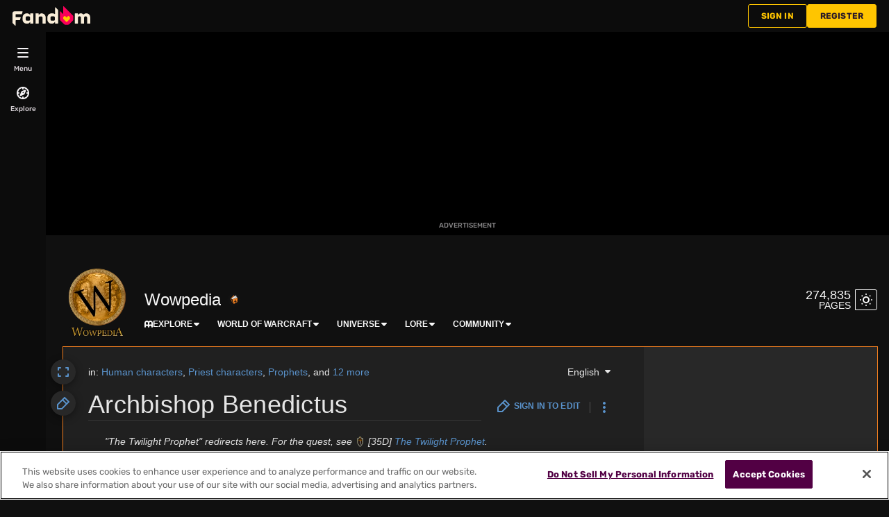

--- FILE ---
content_type: text/html; charset=UTF-8
request_url: https://wowpedia.fandom.com/wiki/Archbishop_Benedictus
body_size: 70220
content:
<!DOCTYPE html>
<html class="client-nojs sse-other l2u-other" lang="en" dir="ltr">
<head>
<meta charset="UTF-8">
<title>Archbishop Benedictus - Wowpedia - Your wiki guide to the World of Warcraft</title>
<script>document.documentElement.className="client-js sse-other l2u-other";RLCONF={"wgBreakFrames":false,"wgSeparatorTransformTable":["",""],"wgDigitTransformTable":["",""],"wgDefaultDateFormat":"dmy","wgMonthNames":["","January","February","March","April","May","June","July","August","September","October","November","December"],"wgRequestId":"36d47285c9bfa31a69ca994ff60663f0","wgCanonicalNamespace":"","wgCanonicalSpecialPageName":false,"wgNamespaceNumber":0,"wgPageName":"Archbishop_Benedictus","wgTitle":"Archbishop Benedictus","wgCurRevisionId":6552186,"wgRevisionId":6552186,"wgArticleId":18284,"wgIsArticle":true,"wgIsRedirect":false,"wgAction":"view","wgUserName":null,"wgUserGroups":["*"],"wgCategories":["Human characters","Priest characters","Prophets","Church of the Holy Light","Twilight's Hammer","Unique voices","City bosses","Removed Stormwind City NPCs","World of Warcraft: The Comic characters","Thrall: Twilight of the Aspects characters","Leaders of Azeroth characters","Wolfheart characters","Alliance Player's Guide","Deceased characters","Hearthstone legendary cards"],"wgPageViewLanguage":"en","wgPageContentLanguage":"en","wgPageContentModel":"wikitext","wgRelevantPageName":"Archbishop_Benedictus","wgRelevantArticleId":18284,"wgIsProbablyEditable":false,"wgRelevantPageIsProbablyEditable":false,"wgRestrictionEdit":[],"wgRestrictionMove":[],"wgCargoDefaultQueryLimit":100,"wgCargoMapClusteringMinimum":80,"wgCargoMonthNamesShort":["Jan","Feb","Mar","Apr","May","Jun","Jul","Aug","Sep","Oct","Nov","Dec"],"wgNoExternals":false,"wgArticleInterlangList":["es:Arzobispo Benedictus"],"wikiaPageType":"article","isDarkTheme":true,"wgCiteReferencePreviewsActive":false,"wgVisualEditor":{"pageLanguageCode":"en","pageLanguageDir":"ltr","pageVariantFallbacks":"en"},"wgIsTestModeEnabled":false,"wgEnableLightboxExt":true,"wgMFDisplayWikibaseDescriptions":{"search":false,"watchlist":false,"tagline":false},"egMapsScriptPath":"/extensions-ucp/mw143/Maps/","egMapsDebugJS":false,"egMapsAvailableServices":["leaflet","googlemaps3"],"egMapsLeafletLayersApiKeys":{"MapBox":"","MapQuestOpen":"","Thunderforest":"","GeoportailFrance":""},"wgDisableCMSNotifications":false,"mwAuthBaseUrl":"https://auth.fandom.com","wgCityId":2293457,"wikiVertical":"games","wgSiteName":"Wowpedia","wgFandomQuizzesEnabled":false,"wgFandomQuizzesOnFepoEnabled":false,"wgFandomQuizzesGenAiQuizzesOnArticlesEnabled":false,"wgFandomQuizzesCommunityQuizzesOnArticlesEnabled":true,"viewTrackURL":"https://beacon.wikia-services.com/__track/view?a=18284\u0026n=0\u0026env=prod\u0026c=2293457\u0026lc=en\u0026lid=75\u0026x=wowpedia\u0026s=ucp_desktop\u0026mobile_theme=fandom-dark\u0026rollout_tracking=mw143","wgAmplitudeApiKey":"6765a55f49a353467fec981090f1ab6a","wgUserIdForTracking":-1,"wgEditSubmitButtonLabelPublish":false,"wgCheckUserClientHintsHeadersJsApi":["architecture","bitness","brands","fullVersionList","mobile","model","platform","platformVersion"],"egFacebookAppId":"112328095453510","wgDisableAnonymousEditing":true,"comscoreKeyword":"wikiacsid_games","quantcastLabels":"Genre.fantasy,Genre.mmorpg,Genre.openworld,Genre.action,Genre.rts,Genre.adventure,Media.cards,Media.games,Media.books,Theme.heroes,Theme.sword,Theme.villains,Theme.dragon,Theme.magic,Theme.elf","wgCategorySelect":{"defaultNamespace":"Category","defaultNamespaces":"Category"},"wgEnableDiscussions":false,"wgRequestInWikiContext":true,"wgIsFancentralWiki":false,"wikiMainPageId":568590,"isGamepedia":true,"trfc1592Variant1":false,"trfc1592Variant2":false,"dplat1355Variant1":false,"dplat1355Variant2":false,"dplat1355Variant3":false,"dplat1355Variant4":false,"dplat1355Variant5":false,"dplat1355Variant6":false,"trfc1615Variant1":false,"wgPerformanceMonitoringSamplingFactor":10,"wgPerformanceMonitoringEndpointUrl":"https://beacon.wikia-services.com/__track/special/performance_metrics?w=2293457\u0026lc=en\u0026d=wowpedia\u0026s=ucp_desktop\u0026u=0\u0026i=res-prod\u0026a=https%3A%2F%2Fwowpedia.fandom.com%2Fwiki%2FArchbishop_Benedictus","wgSoftwareVersion":"release-mw143-298@release-mw143-298.006","wgVersion":"1.43.1","wgWikiaEnvironment":"prod","wgSentrySampling":0.01,"wgIasEnabled":false,"wgRailModuleList":["Fandom\\FandomDesktop\\Rail\\PopularPagesModuleService","Fandom\\AdEngine\\IncontentBoxadModuleService"],"wgDisableCrossLinkingExperiments":false,"wgSitenoticeId":50};RLSTATE={"ext.gadget.darkmobile":"ready","site.styles":"ready","user.styles":"ready","user.options":"loading","ext.cite.styles":"ready","mediawiki.page.gallery.styles":"ready","jquery.makeCollapsible.styles":"ready","ext.visualEditor.desktopArticleTarget.noscript":"ready","ext.fandom.ae.odyssey.desktop.css":"ready","ext.staffSig.css":"ready","vendor.tippy.css":"ready","ext.fandom.bannerNotifications.desktop.css":"ready","ext.fandom.Uncrawlable.css":"ready","ext.fandom.CreatePage.css":"ready","ext.fandom.Thumbnails.css":"ready","ext.fandom.ThumbnailsViewImage.css":"ready","ext.fandom.Experiments.TRFC147":"ready","skin.fandomdesktop.Math.css":"ready","skin.fandomdesktop.CargoTables-ext.css":"ready","ext.fandom.ArticleInterlang.css":"ready","ext.fandom.HighlightToAction.css":"ready","ext.fandom.SuggestedPages.css":"ready","skin.fandomdesktop.styles":"ready","ext.fandomVideo.css":"ready","ext.fandom.GlobalComponents.GlobalNavigationTheme.dark.css":"ready","ext.fandom.GlobalComponents.GlobalComponentsTheme.dark.css":"ready","ext.fandom.GlobalComponents.GlobalExploreNavigation.css":"ready","ext.fandom.GlobalComponents.GlobalTopNavigation.css":"ready","ext.fandom.GlobalComponents.CommunityNavigation.css":"ready","ext.fandom.GlobalComponents.GlobalFooter.css":"ready","ext.fandom.GlobalComponents.CommunityHeader.css":"ready","ext.fandom.GlobalComponents.StickyNavigation.css":"ready","ext.fandom.GlobalComponents.CommunityHeaderBackground.css":"ready","skin.fandomdesktop.rail.css":"ready","ext.fandom.sitenotice.desktop.css":"ready"};RLPAGEMODULES=["ext.cite.ux-enhancements","site","mediawiki.page.ready","jquery.makeCollapsible","mediawiki.toc","ext.fandom.DatacenterPreference.js","ext.fandom.ServerSideExperiments.js","ext.fandom.Track.js","ext.visualEditor.desktopArticleTarget.init","ext.visualEditor.targetLoader","ext.checkUser.clientHints","ext.fandom.FacebookTags.js","ext.fandom.SilverSurferLoader.trackingWelcomeTool.js","ext.fandom.ae.consentQueue.js","ext.fandom.AnalyticsEngine.comscore.js","ext.fandom.AnalyticsEngine.quantcast.js","ext.categorySelect.js","ext.categorySelectFandomDesktop.css","ext.fandom.bannerNotifications.js","ext.fandom.bannerNotifications.messages","ext.fandom.ContentReview.legacyLoaders.js","ext.fandom.ContentReview.jsReload.js","ext.fandom.site","ext.fandom.ContentReviewTestModeMessages","ext.fandom.ImportJs","ext.fandom.UncrawlableUrl.anchors.js","ext.fandom.TimeAgoMessaging.js","ext.fandom.ImageGalleryIconModuleInit.js","ext.fandom.Thumbnails.js","ext.fandom.Thumbnails.messages","ext.fandom.GTM.js","ext.gadget.ReferenceTooltips","ext.gadget.multiupload","ext.fandom.performanceMonitoring.js","ext.fandom.ArticleInContentPlayer.desktop.js","ext.fandom.GalleryTracking.js","ext.fandom.HighlightToAction.js","ext.fandom.HighlightToAction.messages","ext.fandom.Sentry.loader.js","ext.fandom.SuggestedPages.js","ext.fandom.DiscordInterceptor.js","skin.fandomdesktop.js","skin.fandomdesktop.messages","mediawiki.Uri","ext.fandom.GlobalComponents.GlobalExploreNavigation.js","ext.fandom.GlobalComponents.GlobalExploreNavigation.messages","ext.fandom.GlobalComponents.GlobalTopNavigation.js","ext.fandom.GlobalComponents.GlobalTopNavigation.messages","ext.fandom.GlobalComponents.CommunityNavigation.js","ext.fandom.GlobalComponents.GlobalFooter.js","ext.fandom.GlobalComponents.CommunityHeader.js","ext.fandom.GlobalComponents.StickyNavigation.js","skin.fandomdesktop.rail.toggle.js","skin.fandomdesktop.rail.lazyRail.js","ext.fandom.sitenotice.desktop.js","ext.fandom.Lightbox.js"];</script>
<script>(RLQ=window.RLQ||[]).push(function(){mw.loader.impl(function(){return["user.options@12s5i",function($,jQuery,require,module){mw.user.tokens.set({"patrolToken":"+\\","watchToken":"+\\","csrfToken":"+\\"});
}];});});</script>
<link rel="stylesheet" href="/load.php?lang=en&amp;modules=ext.cite.styles%7Cext.fandom.ArticleInterlang.css%7Cext.fandom.CreatePage.css%7Cext.fandom.Experiments.TRFC147%7Cext.fandom.GlobalComponents.CommunityHeader.css%7Cext.fandom.GlobalComponents.CommunityHeaderBackground.css%7Cext.fandom.GlobalComponents.CommunityNavigation.css%7Cext.fandom.GlobalComponents.GlobalComponentsTheme.dark.css%7Cext.fandom.GlobalComponents.GlobalExploreNavigation.css%7Cext.fandom.GlobalComponents.GlobalFooter.css%7Cext.fandom.GlobalComponents.GlobalNavigationTheme.dark.css%7Cext.fandom.GlobalComponents.GlobalTopNavigation.css%7Cext.fandom.GlobalComponents.StickyNavigation.css%7Cext.fandom.HighlightToAction.css%7Cext.fandom.SuggestedPages.css%7Cext.fandom.Thumbnails.css%7Cext.fandom.ThumbnailsViewImage.css%7Cext.fandom.Uncrawlable.css%7Cext.fandom.ae.odyssey.desktop.css%7Cext.fandom.bannerNotifications.desktop.css%7Cext.fandom.sitenotice.desktop.css%7Cext.fandomVideo.css%7Cext.staffSig.css%7Cext.visualEditor.desktopArticleTarget.noscript%7Cjquery.makeCollapsible.styles%7Cmediawiki.page.gallery.styles%7Cskin.fandomdesktop.CargoTables-ext.css%7Cskin.fandomdesktop.Math.css%7Cskin.fandomdesktop.rail.css%7Cskin.fandomdesktop.styles%7Cvendor.tippy.css&amp;only=styles&amp;skin=fandomdesktop">
<script async="" src="/load.php?cb=20231227123454&amp;lang=en&amp;modules=startup&amp;only=scripts&amp;raw=1&amp;skin=fandomdesktop"></script>
<style>:root{--theme-body-dynamic-color-1:#fff;--theme-body-dynamic-color-1--rgb:255,255,255;--theme-body-dynamic-color-2:#e6e6e6;--theme-body-dynamic-color-2--rgb:230,230,230;--theme-page-dynamic-color-1:#fff;--theme-page-dynamic-color-1--rgb:255,255,255;--theme-page-dynamic-color-1--inverted:#000;--theme-page-dynamic-color-1--inverted--rgb:0,0,0;--theme-page-dynamic-color-2:#e6e6e6;--theme-page-dynamic-color-2--rgb:230,230,230;--theme-sticky-nav-dynamic-color-1:#fff;--theme-sticky-nav-dynamic-color-1--rgb:255,255,255;--theme-sticky-nav-dynamic-color-2:#e6e6e6;--theme-sticky-nav-dynamic-color-2--rgb:230,230,230;--theme-link-dynamic-color-1:#000;--theme-link-dynamic-color-1--rgb:0,0,0;--theme-link-dynamic-color-2:#3a3a3a;--theme-link-dynamic-color-2--rgb:58,58,58;--theme-accent-dynamic-color-1:#fff;--theme-accent-dynamic-color-1--rgb:255,255,255;--theme-accent-dynamic-color-2:#e6e6e6;--theme-accent-dynamic-color-2--rgb:230,230,230;--theme-body-background-color:#101010;--theme-body-background-color--rgb:16,16,16;--theme-body-background-image:none;--theme-body-background-image-full:url();--theme-body-background-image-desktop:url();--theme-body-background-image-large-desktop:url();--theme-body-background-image-mobile:url();--theme-body-background-image-tablets:url();--theme-body-background-image-tablets-2x:url();--theme-body-text-color:#fff;--theme-body-text-color--rgb:255,255,255;--theme-body-text-color--hover:#cccccc;--theme-sticky-nav-background-color:#062540;--theme-sticky-nav-background-color--rgb:6,37,64;--theme-sticky-nav-text-color:#fff;--theme-sticky-nav-text-color--hover:#cccccc;--theme-page-background-color:#202020;--theme-page-background-color--rgb:32,32,32;--theme-page-background-color--secondary:#414141;--theme-page-background-color--secondary--rgb:65,65,65;--theme-page-text-color:#e6e6e6;--theme-page-text-color--rgb:230,230,230;--theme-page-text-color--hover:#b3b3b3;--theme-page-text-mix-color:#838383;--theme-page-text-mix-color-95:#2a2a2a;--theme-page-accent-mix-color:#132330;--theme-page-headings-font:'Rubik';--theme-link-color:#5a93cc;--theme-link-color--rgb:90,147,204;--theme-link-color--hover:#a7c6e4;--theme-link-label-color:#000;--theme-accent-color:#062540;--theme-accent-color--rgb:6,37,64;--theme-accent-color--hover:#0e5a9d;--theme-accent-label-color:#fff;--theme-border-color:#525252;--theme-border-color--rgb:82,82,82;--theme-alert-color:#dd001a;--theme-alert-color--rgb:221,0,26;--theme-alert-color--hover:#fe4359;--theme-alert-color--secondary:#fe4e62;--theme-alert-label:#fff;--theme-warning-color:#cf721c;--theme-warning-color--rgb:207,114,28;--theme-warning-color--secondary:#d7761d;--theme-warning-label:#000;--theme-success-color:#0d8134;--theme-success-color--rgb:13,129,52;--theme-success-color--secondary:#10a642;--theme-success-label:#fff;--theme-message-color:#aa4a98;--theme-message-label:#fff;--theme-community-header-color:#f9f9f9;--theme-community-header-color--hover:#c5c5c5;--theme-background-image-opacity:100%;--theme-page-text-opacity-factor:0.7;--theme-body-text-opacity-factor:0.7;--theme-link-decoration:none;}.skin-fandomdesktop .CodeMirror, .skin-fandomdesktop .cm-editor{--codemirror-yellow:#ffd700;--codemirror-light-blue:#adf;--codemirror-blue:#08f;--codemirror-green:#290;--codemirror-red:#f50;--codemirror-dark-red:#d81515;--codemirror-purple:#a900fe;--codemirror-pink:#e0e;--codemirror-light-gray:#eee;--codemirror-gray:#84a0a0;}.mw-highlight{--pygments-background:#414141;--pygments-err:#fe6666;--pygments-c:#52a5a5;--pygments-k:#00b200;--pygments-o:#999999;--pygments-ch:#52a5a5;--pygments-cm:#52a5a5;--pygments-cp:#d58a00;--pygments-cpf:#52a5a5;--pygments-c1:#52a5a5;--pygments-cs:#52a5a5;--pygments-gd:#ff6767;--pygments-gr:#fe6666;--pygments-gh:#8f8fff;--pygments-gi:#00b400;--pygments-go:#999999;--pygments-gp:#8f8fff;--pygments-gu:#ff38ff;--pygments-gt:#6796fe;--pygments-kc:#00b200;--pygments-kd:#00b200;--pygments-kn:#00b200;--pygments-kp:#00b200;--pygments-kr:#00b200;--pygments-kt:#fe5e98;--pygments-m:#999999;--pygments-s:#e77878;--pygments-na:#8ea32e;--pygments-nb:#00b200;--pygments-nc:#8e8efe;--pygments-no:#ff6464;--pygments-nd:#c973ff;--pygments-ni:#999;--pygments-ne:#e07d78;--pygments-nf:#8e8efe;--pygments-nl:#a0a000;--pygments-nn:#8e8efe;--pygments-nt:#00b200;--pygments-nv:#908eea;--pygments-ow:#c973ff;--pygments-w:#bbb;--pygments-mb:#999999;--pygments-mf:#999999;--pygments-mh:#999999;--pygments-mi:#999999;--pygments-mo:#999999;--pygments-sa:#e77878;--pygments-sb:#e77878;--pygments-sc:#e77878;--pygments-dl:#e77878;--pygments-sd:#e77878;--pygments-s2:#e77878;--pygments-se:#db8139;--pygments-sh:#e77878;--pygments-si:#c985a0;--pygments-sx:#00b200;--pygments-sr:#c985a0;--pygments-s1:#e77878;--pygments-ss:#908eea;--pygments-bp:#00b200;--pygments-fm:#8e8efe;--pygments-vc:#908eea;--pygments-vg:#908eea;--pygments-vi:#908eea;--pygments-vm:#908eea;--pygments-il:#999999;}</style>
<meta name="ResourceLoaderDynamicStyles" content="">
<link rel="stylesheet" href="/load.php?lang=en&amp;modules=ext.gadget.darkmobile&amp;only=styles&amp;skin=fandomdesktop">
<link rel="stylesheet" href="/load.php?lang=en&amp;modules=site.styles&amp;only=styles&amp;skin=fandomdesktop">
<meta name="generator" content="MediaWiki 1.43.1">
<meta name="robots" content="max-image-preview:standard">
<meta name="format-detection" content="telephone=no">
<meta property="og:image" content="https://static.wikia.nocookie.net/wowpedia/images/8/8a/Darkbishop_Benedictus_HS.jpg/revision/latest/scale-to-width-down/488?cb=20210701174127">
<meta name="description" content="Archbishop Benedictus was a student of Archbishop Alonsus Faol and succeeded him as the leader of the Church of the Holy Light. He was later revealed as the Twilight Prophet (or Twilight Father) of the Twilight&#039;s Hammer cult after the death of Cho&#039;gall. As such, he was a high-ranking lieutenant of Deathwing...">
<meta name="description" content="Archbishop Benedictus was a student of Archbishop Alonsus Faol and succeeded him as the leader of the Church of the Holy Light. He was later revealed as the Twilight Prophet (or Twilight Father) of the Twilight&#039;s Hammer cult after the death of Cho&#039;gall. As such, he was a high-ranking lieutenant...">
<meta name="twitter:card" content="summary">
<meta name="twitter:site" content="@getfandom">
<meta name="twitter:url" content="https://wowpedia.fandom.com/wiki/Archbishop_Benedictus">
<meta name="twitter:title" content="Archbishop Benedictus - Wowpedia - Your wiki guide to the World of...">
<meta name="twitter:description" content="Archbishop Benedictus was a student of Archbishop Alonsus Faol and succeeded him as the leader of the Church of the Holy Light. He was later revealed as the Twilight Prophet (or Twilight Father...">
<meta name="viewport" content="width=device-width, initial-scale=1.0, user-scalable=yes, minimum-scale=0.25, maximum-scale=5.0">
<link rel="search" type="application/opensearchdescription+xml" href="/rest.php/v1/search" title="Wowpedia (en)">
<link rel="EditURI" type="application/rsd+xml" href="https://wowpedia.fandom.com/api.php?action=rsd">
<link rel="canonical" href="https://wowpedia.fandom.com/wiki/Archbishop_Benedictus">
<link rel="license" href="https://www.fandom.com/licensing">
<link rel="alternate" type="application/atom+xml" title="Wowpedia Atom feed" href="/wiki/Special:RecentChanges?feed=atom">
<link rel="icon" href="https://static.wikia.nocookie.net/wowpedia/images/4/4a/Site-favicon.ico/revision/latest?cb=20210506212732">
	<meta property="fb:app_id" content="112328095453510" prefix="fb: http://www.facebook.com/2008/fbml">

<script type="application/ld+json">{"@context":"http://schema.org","@type":"Article","url":"https://wowpedia.fandom.com/wiki/Archbishop_Benedictus","name":"Archbishop Benedictus","headline":"Archbishop Benedictus","mainEntity":{"@type":"Thing","url":"https://wowpedia.fandom.com/wiki/Archbishop_Benedictus","name":"Archbishop Benedictus"},"about":{"@type":"Thing","url":"https://wowpedia.fandom.com/wiki/Archbishop_Benedictus","name":"Archbishop Benedictus"},"author":{"@type":"Organization","url":"https://wowpedia.fandom.com/wiki/Archbishop_Benedictus?action=credits","name":"Contributors to Wowpedia"},"publisher":{"@type":"Organization","name":"Fandom, Inc.","logo":{"@type":"ImageObject","url":"https://static.wikia.nocookie.net/750feb85-de88-4a4f-b294-8b48142ac182/thumbnail-down/width/1280/height/720"}},"abstract":"Archbishop Benedictus was a student of Archbishop Alonsus Faol and succeeded him as the leader of the Church of the Holy Light. He was later revealed as the Twilight Prophet (or Twilight Father) of the Twilight's Hammer cult after the death of Cho'gall. As such, he was a high-ranking lieutenant of Deathwing..."}</script>
	<meta property="og:type" content="article">

	<meta property="og:site_name" content="Wowpedia">

	<meta property="og:title" content="Archbishop Benedictus">

	<meta property="og:description" content="Archbishop Benedictus was a student of Archbishop Alonsus Faol and succeeded him as the leader of the Church of the Holy Light. He was later revealed as the Twilight Prophet (or Twilight Father) of the Twilight&#039;s Hammer cult after the death of Cho&#039;gall. As such, he was a high-ranking lieutenant of Deathwing...">

	<meta property="og:url" content="https://wowpedia.fandom.com/wiki/Archbishop_Benedictus">

<script src="/_fs-ch-1T1wmsGaOgGaSxcX/assets/script.js" async=""></script>
<script>window.fandomContext = {"app":{"name":"wiki","brand":"fandom","skin":"ucp_desktop","env":"prod"},"site":{"categories":[],"directedAtChildren":false,"siteId":2293457,"siteName":"wowpedia","top1000":false,"tags":{"esrb":["teen"],"sex":["f","m"],"bundles":["disney_approved","brand-safe","wow_bundle","sensitive","apple_sea_bundle","25_bundle","fandom5k","safe5k","groupm_bundle","alc21_bundle","video_tier_1_and_2_bundle","21_bundle","can21_bundle","nintendo_approved"],"gnre":["fantasy","mmorpg","openworld","action","rts","adventure"],"theme":["heroes","sword","villains","dragon","magic","elf"],"media":["cards","games","books"],"pub":["blizzard"],"age":["yadult","35-44","13-17","18-34","18-24"],"pform":["pc"]},"taxonomy":["gaming","games"]},"page":{"articleId":18284,"lang":"en","monetizationTier":3,"pageId":18284,"pageName":"Archbishop_Benedictus","pageType":"article","tags":{"gnre":["strategy","mmo","rts","esports","mmorpg","rpg","war","openworld"],"theme":["vampire","sword","pirates","magic","military","werewolf","dragon","zombie","monster","elf"],"media":["cards"],"pub":["blizzard"]},"wordCount":4967},"user":{"userState":"notRegistered"},"odyssey":{"platform":"fandomdesktop"}};</script>
<script>window.fandomTrack = window.fandomTrack ?? { q: [], cmd: [] };</script>
<script>if (!('randomUUID' in crypto)) {
	crypto.randomUUID = () =>
		([1e7] + -1e3 + -4e3 + -8e3 + -1e11).replace(/[018]/g, (c) =>
			(c ^ (crypto.getRandomValues(new Uint8Array(1))[0] & (15 >> (c / 4)))).toString(16),
		);
}</script>
<script>window.EARLY_PV_ID=true;window.pvUID=crypto.randomUUID();
(RLQ=window.RLQ||[]).push(()=>mw.config.set("pvUID", window.pvUID));</script>
<script src="https://wowpedia.fandom.com/__cb5923548688553713/resources-ucp/mw143/dist/scripts/pageview.js" async=""></script>
<script src="https://wowpedia.fandom.com/__cb5923548688553713/resources-ucp/mw143/dist/scripts/dtnr-observability.js" async=""></script>
<script>	// Algolia CDN script to implement page results click tracking
	const ALGOLIA_INSIGHTS_SRC = 'https://cdn.jsdelivr.net/npm/search-insights@2.2.1';
	!function (e, a, t, n, s, i, c) {
		e.AlgoliaAnalyticsObject = s, e[s] = e[s] || function () {
			(e[s].queue = e[s].queue || []).push(arguments)
		}, i = a.createElement(t), c = a.getElementsByTagName(t)[0],
			i.async = 1, i.src = n, c.parentNode.insertBefore(i, c)
	}(window, document, 'script', ALGOLIA_INSIGHTS_SRC, 'aa');</script>
<script>var _plc={"p":"mw","pVar":"fandomdesktop","pCat":"games","pId":"2293457","pg":"article","pgId":"18284","pgLang":"en","adTags":{"esrb":["teen"],"sex":["f","m"],"bundles":["disney_approved","brand-safe","wow_bundle","sensitive","apple_sea_bundle","25_bundle","fandom5k","safe5k","groupm_bundle","alc21_bundle","video_tier_1_and_2_bundle","21_bundle","can21_bundle","nintendo_approved"],"gnre":["fantasy","mmorpg","openworld","action","rts","adventure"],"theme":["heroes","sword","villains","dragon","magic","elf"],"media":["cards","games","books"],"pub":["blizzard"],"age":["yadult","35-44","13-17","18-34","18-24"],"pform":["pc"]},"time":0,"pgName":"Archbishop Benedictus","pgLink":"https://wowpedia.fandom.com/wiki/Archbishop_Benedictus","pgImage":"https://static.wikia.nocookie.net/wowpedia/images/f/f5/BenedictusComic.jpg/revision/latest/top-crop/width/36/height/36?cb=20220107121827","cmName":"Wowpedia","cmImage":""}; var _ulc={"id":"0","lang":"en"}; _plc.time=Date.now();</script>
<script src="https://static.wikia.nocookie.net/silversurfer/prod/latest/sdk.js" defer=""></script>
<script src="https://static.wikia.nocookie.net/silversurfer/prod/latest/pathfinder.js" defer=""></script>
<script>var ads={"context":{"platform":"fandomdesktop","opts":{"enableNativeAds":true,"isGamepedia":true,"pageType":"all_ads","platformName":"fandomdesktop","monetizationTier":3},"targeting":{"enablePageCategories":true,"isUcp":true,"mappedVerticalName":"gaming","pageArticleId":18284,"pageIsArticle":true,"pageName":"Archbishop_Benedictus","pageType":"article","wikiDbName":"wowpedia","wikiId":2293457,"wikiLanguage":"en","wikiVertical":"games","adTagManagerTags":{"esrb":["teen"],"sex":["f","m"],"bundles":["disney_approved","brand-safe","wow_bundle","sensitive","apple_sea_bundle","25_bundle","fandom5k","safe5k","groupm_bundle","alc21_bundle","video_tier_1_and_2_bundle","21_bundle","can21_bundle","nintendo_approved"],"gnre":["fantasy","mmorpg","openworld","action","rts","adventure"],"theme":["heroes","sword","villains","dragon","magic","elf"],"media":["cards","games","books"],"pub":["blizzard"],"age":["yadult","35-44","13-17","18-34","18-24"],"pform":["pc"]}}},"consentQueue":[]};</script>
<script>/* Generated by IdentityEngine - commit:2100a6b */
(()=>{"use strict";var e,n={40:e=>{function n(e){return(n="function"==typeof Symbol&&"symbol"==typeof Symbol.iterator?function(e){return typeof e}:function(e){return e&&"function"==typeof Symbol&&e.constructor===Symbol&&e!==Symbol.prototype?"symbol":typeof e})(e)}e.exports=function(){for(var e,t,o=[],r=window,s=r;s;){try{if(s.frames.__tcfapiLocator){e=s;break}}catch(e){}if(s===r.top)break;s=s.parent}e||(function e(){var n=r.document,t=!!r.frames.__tcfapiLocator;if(!t)if(n.body){var o=n.createElement("iframe");o.style.cssText="display:none",o.name="__tcfapiLocator",n.body.appendChild(o)}else setTimeout(e,5);return!t}(),r.__tcfapi=function(){for(var e=arguments.length,n=new Array(e),r=0;r<e;r++)n[r]=arguments[r];if(!n.length)return o;"setGdprApplies"===n[0]?n.length>3&&2===parseInt(n[1],10)&&"boolean"==typeof n[3]&&(t=n[3],"function"==typeof n[2]&&n[2]("set",!0)):"ping"===n[0]?"function"==typeof n[2]&&n[2]({gdprApplies:t,cmpLoaded:!1,cmpStatus:"stub"}):o.push(n)},r.addEventListener("message",function(e){var t="string"==typeof e.data,o={};if(t)try{o=JSON.parse(e.data)}catch(e){}else o=e.data;var r="object"===n(o)&&null!==o?o.__tcfapiCall:null;r&&window.__tcfapi(r.command,r.version,function(n,o){var s={__tcfapiReturn:{returnValue:n,success:o,callId:r.callId}};e&&e.source&&e.source.postMessage&&e.source.postMessage(t?JSON.stringify(s):s,"*")},r.parameter)},!1))}}},t={};function o(e){var r=t[e];if(void 0!==r)return r.exports;var s=t[e]={exports:{}};return n[e](s,s.exports,o),s.exports}o.n=e=>{var n=e&&e.__esModule?()=>e.default:()=>e;return o.d(n,{a:n}),n},o.d=(e,n)=>{for(var t in n)o.o(n,t)&&!o.o(e,t)&&Object.defineProperty(e,t,{enumerable:!0,get:n[t]})},o.o=(e,n)=>Object.prototype.hasOwnProperty.call(e,n),function(e){e[e.SECONDS=1e3]="SECONDS",e[e.MINUTES=6e4]="MINUTES",e[e.HOURS=36e5]="HOURS",e[e.DAYS=864e5]="DAYS",e[e.WEEKS=6048e5]="WEEKS",e[e.MONTHS=2592e6]="MONTHS",e[e.YEARS=31536e6]="YEARS"}(e||(e={}));const r=e=>{const n=("; "+document.cookie).split("; "+e+"=");return n.length>=2?n.pop().split(";").shift():null};var s=o(40),i=o.n(s);const a=["ai","aw","ax","at","be","bg","bm","vg","br","bq","ky","hr","cw","cy","cz","dk","ee","fk","fo","fi","fr","gf","pf","tf","de","gi","gr","gl","gp","hu","is","ie","im","it","re","lv","li","lt","lu","mq","mt","yt","ms","nl","nc","no","pn","pl","pt","ro","bl","sh","mf","pm","bq","sx","sk","si","es","se","ch","tc","gb","uk","wf"],c="usprivacy",l="OptanonConsent",d={C0001:"necessary",C0002:"performance",C0003:"functional",C0004:"targeting",C0005:"social"},u=(e=!1,n={})=>Object.assign({necessary:e,performance:e,functional:e,targeting:e,social:e},n),p=()=>null!==r("OptanonAlertBoxClosed"),f=e=>{const n=new URLSearchParams(e),t={};return n.forEach((e,n)=>{t[n]=e}),t},m="onetrust-banner-sdk";function g(e,n=100,t=!1){let o,r,s;function i(...a){const c=Date.now()-r;c<n&&c>=0?o=setTimeout(()=>i(...a),n-c):(o=void 0,t||(s=e(...a)))}return(...a)=>{r=Date.now();const c=t&&!o;return null!=o||(o=setTimeout(()=>i(...a),n)),c&&(s=e(...a)),s}}const y={closed:"cookie-banner-closed",visible:"cookie-banner-visible",loading:"cookie-banner-loading"},v="--cookie-banner-height";let b=null;const w=()=>{const e=document.getElementById(m);if(!e)return;const n=e.offsetHeight;document.documentElement.style.setProperty(v,`${n}px`)};!function(){var n,t,o,s;const S="[FandomCMP]",h={ready:!1,coppa:!1,optOut:!1,allowed:{ads:!1,tracking:!1},consentApi:void 0,consentString:void 0,consents:void 0,banner:"loading"},{allowed:_}=h,C=null!==(s=null===(o=null===(t=null===(n=window.ads)||void 0===n?void 0:n.context)||void 0===t?void 0:t.targeting)||void 0===o?void 0:o.directedAtChildren)&&void 0!==s&&s;let{ready:E,consentApi:O,consentString:k,consents:L,banner:$}=h,x=!!(e=>{var n;const t=r(l);if(!t)return;const o=null===(n=f(t))||void 0===n?void 0:n.groups;return o?o.includes(e):void 0})("C0004:0"),A=C;try{const n=(()=>{const e=r("Geo");try{return null!==e?JSON.parse(decodeURIComponent(e)):{}}catch(e){return{}}})();(e=>{e.country&&e.continent&&e.region&&(window.OneTrust={geolocationResponse:{stateCode:e.region,countryCode:e.country,regionCode:e.continent}})})(n);const t=r(l);t&&(L=(e=>{const n=u();return Object.entries(d).reduce((n,[t,o])=>((e=>void 0!==e&&"string"==typeof e.groups&&e.groups.length>0)(e)&&e.groups.includes(`${t}:1`)&&(n[o]=!0),n),n)})(f(t)));const o=p();if((e=>void 0!==(null==e?void 0:e.country)&&a.includes(e.country.toLowerCase()))(n)){console.debug(`${S} TCF required for ${n.country}`),void 0===window.__tcfapi&&(i()(),console.debug(`${S} __tcfapi installed`)),O="tcf",E=!0,x||(x=!o),_.ads=o,_.tracking=o;const e=r("eupubconsent-v2");e&&(k=e),$=p()?"closed":document.getElementById(m)?"visible":"loading"}else if((e=>{var n;return"us"===(null===(n=null==e?void 0:e.country)||void 0===n?void 0:n.toLowerCase())})(n)){console.debug(`${S} USP required for ${n.country}`),O="usp";const t=r(c),s=navigator.globalPrivacyControl?"Y":"N";k=null!==t?t:`1Y${s}N`,t||((n,t,o=365)=>{const r=function(e,n){const t=new Date,o=Math.floor(e>=0?e:0);return new Date(t.getTime()+o*n)}(o,e.DAYS);document.cookie=`${n}=${t}; domain=${((e=window.location.hostname)=>{const n=e.split(".");return n.length<2?e:`.${n[n.length-2]}.${n[n.length-1]}`})()}; path=/; SameSite=Lax; expires=${r.toUTCString()}`})(c,k),(()=>{function e(e){try{let n=e.data;const t="string"==typeof n;if(t)try{n=JSON.parse(n)}catch(e){}const o=n.__uspapiCall;o&&window.__uspapi(o.command,o.parameter,function(n,r){const s={__uspapiReturn:{returnValue:n,success:r,callId:o.callId}};e.source.postMessage(t?JSON.stringify(s):s,"*")})}catch(e){}}window.__uspapi=function(e,n,t){"getUSPData"===e?t({version:1,uspString:r(c)},!0):t(void 0,!1)},window.__uspapi.msgHandler=e,function e(){const n="__uspapiLocator";if(window.frames[n])return;if("loading"===document.readyState)return void document.addEventListener("DOMContentLoaded",()=>e());const t=document.body,o=document.createElement("iframe");o.name=n,o.style.display="none",t.appendChild(o)}(),window.addEventListener("message",e,!1)})(),console.debug(`${S} __uspapi installed`),E=!0,_.ads=!0,_.tracking=!0,x=k.startsWith("1YY"),$=o?"closed":"loading"}else E=!0,_.ads=!0,_.tracking=!0,x=!1,$="closed";if(L||(L=u(!x,{necessary:!0})),C&&!x){const e=r("ag");null===e&&(_.ads=!1),A=function(e,n){let t=e;return"1"===n&&(t=!1),t}(C,e)}}catch(e){console.debug(`${S} Error while trying to prepare fandomCmp object`,e)}var N;window.fandomCmp={ready:E,coppa:A,optOut:x,consentApi:O,consentString:k,consents:L,allowed:_,banner:$},window.dispatchEvent(new CustomEvent("fandomConsentUpdate",{detail:window.fandomCmp})),(e=>{const n=document.documentElement;Object.values(y).forEach(e=>{n.classList.remove(e)});const t=y[e];t&&n.classList.add(t)})(N=$),"visible"===N?(w(),b||(b=g(w,50),window.addEventListener("resize",b))):"closed"===N&&(document.documentElement.style.setProperty(v,"0px"),b&&(window.removeEventListener("resize",b),b=null)),(e=>{document.documentElement.classList.add(`cookie-banner-api-${null!=e?e:"other"}`)})(O)}()})();
</script>
<script>	window.FANDOM_ODYSSEY=true;</script>
<script src="https://script.wikia.nocookie.net/fandom-ae-assets/odyssey/host/production/main.js" type="module" nonce=""></script>
<script src="https://script.wikia.nocookie.net/fandom-ae-assets/identity-service/latest/index.js" async="" data-odyssey="1"></script>
<script src="https://cdn.cookielaw.org/scripttemplates/otSDKStub.js" data-domain-script="dea70a1b-c82d-4fe0-86ff-5e164b0a6022" async=""></script>
<script src="https://script.wikia.nocookie.net/fandom-ae-assets/odyssey/ad-engine/production/main.js" type="module" nonce=""></script>
<script src="https://script.wikia.nocookie.net/fandom-ae-assets/odyssey/prebid/production/main.js" type="module" nonce=""></script>
<script src="https://securepubads.g.doubleclick.net/tag/js/gpt.js?network-code=5441" async="" nonce=""></script>
<script src="https://c.amazon-adsystem.com/aax2/apstag.js" defer="" nonce=""></script>
<link rel="preload" as="script" href="https://grbqPYtkDC5HPMrgd.ay.delivery/client-v2.js" nonce="">
<link rel="preload" as="script" href="https://grbqPYtkDC5HPMrgd.ay.delivery/hash?e=grbqPYtkDC5HPMrgd&amp;k=ay&amp;v=1" nonce="">
<script>window.fandomTrack = window.fandomTrack ?? { q: [], cmd: [] };
window.fandomTrack.q.push({
	event: 'trackingevent',
	payload: {
		event_type: 'yes_ads',
		ga_label: '',
		ga_category: 'yes_ads',
		ga_value: 3,
	},
});</script>
<script>	window.fandomAds = window.fandomAds || { cmd: [] };
	window.fandomAds.deploymentEnvironment = 'production';</script>

<script>
	const useMaxDefaultContentWidth = Boolean(true);

	const defaultContentWidth = useMaxDefaultContentWidth ? 'expanded' : 'collapsed';

	let contentWidthPreference;

	try {
		contentWidthPreference = localStorage.getItem('contentwidth') || defaultContentWidth;
	} catch (e) {
		contentWidthPreference = defaultContentWidth;
	}

	if ( contentWidthPreference === 'expanded' ) {
		document.documentElement.classList.add('is-content-expanded');
	}
</script>

<script>window.fandomTaxonomy={"site":{"main_vertical":{"value":"Gaming","confidence":0.8097704648971558},"verticals":[{"value":"Gaming","confidence":0.8097704648971558},{"value":"Books","confidence":0.058161504566669464}],"franchises":[{"value":"Warcraft","confidence":1.0}],"top_game_installment":{"value":{"installment_id":"3919","installment_title":"World of Warcraft"},"confidence":0.43173208832740784},"genres":[{"value":"Action","confidence":0.6576658487319946},{"value":"Adventure","confidence":0.6576658487319946},{"value":"Fantasy","confidence":0.6576658487319946},{"value":"Role-Playing","confidence":0.43173208832740784},{"value":"Strategy","confidence":0.37969422340393066}],"subgenres":[{"value":"dark-fantasy","confidence":0.6576658487319946},{"value":"epic-fantasy","confidence":0.6576658487319946},{"value":"fictional-war","confidence":0.6576658487319946},{"value":"snow-adventure","confidence":0.6576658487319946},{"value":"Massively Multiplayer","confidence":0.43173208832740784},{"value":"Real-Time","confidence":0.37969422340393066}],"themes":[{"value":"fantasy-warfare","confidence":0.46246644854545593},{"value":"quest","confidence":0.39830389618873596},{"value":"historical-warriors","confidence":0.37979644536972046},{"value":"lore-codex","confidence":0.3540589511394501},{"value":"dungeons","confidence":0.3158298134803772},{"value":"fantasy-setting","confidence":0.29043975472450256},{"value":"the-chosen-one","confidence":0.2601551413536072},{"value":"horde-mode","confidence":0.24925585091114044},{"value":"sorcerers","confidence":0.23070311546325684},{"value":"spirit-world","confidence":0.21308039128780365},{"value":"skill-trees","confidence":0.16888625919818878},{"value":"magic","confidence":0.13672561943531036},{"value":"combat","confidence":0.1282767653465271},{"value":"supernatural-entities","confidence":0.1163632720708847},{"value":"player-housing","confidence":0.08471234887838364},{"value":"zombies","confidence":0.07932300120592117},{"value":"middle-ages-historic-warfare","confidence":0.07833713293075562},{"value":"invasion","confidence":0.06648332625627518},{"value":"permadeath","confidence":0.06583413481712341},{"value":"animal-companion","confidence":0.06485298275947571},{"value":"battle-royale","confidence":0.06172151863574982},{"value":"collectibles","confidence":0.06133990362286568},{"value":"player-versus-player","confidence":0.05890712887048721},{"value":"cooperative-gameplay","confidence":0.057463016360998154},{"value":"crafting-system","confidence":0.05663681775331497},{"value":"lovable-rogue","confidence":0.05613332241773605},{"value":"alien-species","confidence":0.05062750354409218}],"traffic":[{"value":"H1","confidence":1.0}],"iab_categories":["680","686","685","692"]},"_meta":{"wiki":"2293457","article":"18284"},"page":{"main_vertical":{"value":"Gaming","confidence":0.9977517127990723},"verticals":[{"value":"Gaming","confidence":0.9977517127990723}],"main_entity_type":{"value":"Character","confidence":0.8638545274734497},"top_game_installment":{"value":{"installment_id":"3919","installment_title":"World of Warcraft"},"confidence":0.6601999998092651},"entity_types":[{"value":"Character","confidence":0.8638545274734497}],"genres":[{"value":"Role-Playing","confidence":0.6601999998092651}],"subgenres":[{"value":"Massively Multiplayer","confidence":0.6601999998092651}],"themes":[{"value":"horde-mode","confidence":0.7900000214576721},{"value":"player-versus-player","confidence":0.7799999713897705},{"value":"lore-codex","confidence":0.7400000095367432},{"value":"dungeons","confidence":0.6899999976158142},{"value":"faustian-bargain","confidence":0.6899999976158142},{"value":"lovable-rogue","confidence":0.6899999976158142},{"value":"quest","confidence":0.6899999976158142},{"value":"good-versus-evil","confidence":0.6800000071525574},{"value":"religion","confidence":0.6800000071525574},{"value":"the-chosen-one","confidence":0.6600000262260437}],"age_ratings":[{"value":"ESRB: T","confidence":0.6601999998092651}],"iab_categories":["680","687","685","696"]}};window.dispatchEvent(new CustomEvent('FandomTaxonomyUpdated'));</script>
<script>window.fandomPageTagging={"_meta":{"article":18284,"url":"https://wowpedia.fandom.com/wiki/Archbishop_Benedictus"},"iab_categories":[]};window.dispatchEvent(new CustomEvent('FandomPageTaggingUpdated'));</script>
<script>window.fandomWidgets={"locations":[{"name":"desktop-drawer-left","slots":[{"widgets":[{"widgetLocationId":59,"alpha":27,"beta":1979,"widget":"cards-vertical","content":"others-like-you-viewed"},{"widgetLocationId":60,"alpha":25,"beta":1889,"widget":"cards-horizontal","content":"others-like-you-viewed"},{"widgetLocationId":61,"alpha":74,"beta":3207,"widget":"cards-vertical","content":"top-pages-this-week"},{"widgetLocationId":62,"alpha":49,"beta":2263,"widget":"cards-horizontal","content":"top-pages-this-week"},{"widgetLocationId":63,"alpha":1,"beta":83,"widget":"cards-vertical","content":"trending-pages"},{"widgetLocationId":64,"alpha":15,"beta":630,"widget":"cards-horizontal","content":"trending-pages"},{"widgetLocationId":65,"alpha":1,"beta":10,"widget":"cards-vertical","content":"graphwise:characters"},{"widgetLocationId":66,"alpha":1,"beta":11,"widget":"cards-horizontal","content":"graphwise:characters"},{"widgetLocationId":67,"alpha":1,"beta":17,"widget":"cards-vertical","content":"graphwise:events"},{"widgetLocationId":68,"alpha":1,"beta":11,"widget":"cards-horizontal","content":"graphwise:events"},{"widgetLocationId":69,"alpha":1,"beta":11,"widget":"cards-vertical","content":"graphwise:locations"},{"widgetLocationId":70,"alpha":1,"beta":8,"widget":"cards-horizontal","content":"graphwise:locations"},{"widgetLocationId":71,"alpha":1,"beta":15,"widget":"cards-vertical","content":"graphwise:organizations"},{"widgetLocationId":72,"alpha":1,"beta":4,"widget":"cards-horizontal","content":"graphwise:organizations"},{"widgetLocationId":73,"alpha":1,"beta":7,"widget":"cards-vertical","content":"graphwise:works"},{"widgetLocationId":74,"alpha":1,"beta":13,"widget":"cards-horizontal","content":"graphwise:works"},{"widgetLocationId":251,"alpha":1,"beta":126,"widget":"cards-vertical","content":"similar-pages"},{"widgetLocationId":252,"alpha":2,"beta":160,"widget":"cards-horizontal","content":"similar-pages"}]},{"widgets":[{"widgetLocationId":75,"alpha":1,"beta":801,"widget":"cards-vertical","content":"others-like-you-viewed"},{"widgetLocationId":76,"alpha":10,"beta":1684,"widget":"cards-horizontal","content":"others-like-you-viewed"},{"widgetLocationId":77,"alpha":28,"beta":3416,"widget":"cards-vertical","content":"top-pages-this-week"},{"widgetLocationId":78,"alpha":1,"beta":243,"widget":"cards-horizontal","content":"top-pages-this-week"},{"widgetLocationId":79,"alpha":2,"beta":800,"widget":"cards-vertical","content":"trending-pages"},{"widgetLocationId":80,"alpha":1,"beta":126,"widget":"cards-horizontal","content":"trending-pages"},{"widgetLocationId":81,"alpha":1,"beta":9,"widget":"cards-vertical","content":"graphwise:characters"},{"widgetLocationId":82,"alpha":1,"beta":4,"widget":"cards-horizontal","content":"graphwise:characters"},{"widgetLocationId":83,"alpha":1,"beta":9,"widget":"cards-vertical","content":"graphwise:events"},{"widgetLocationId":84,"alpha":1,"beta":16,"widget":"cards-horizontal","content":"graphwise:events"},{"widgetLocationId":85,"alpha":1,"beta":13,"widget":"cards-vertical","content":"graphwise:locations"},{"widgetLocationId":86,"alpha":1,"beta":4,"widget":"cards-horizontal","content":"graphwise:locations"},{"widgetLocationId":87,"alpha":1,"beta":16,"widget":"cards-vertical","content":"graphwise:organizations"},{"widgetLocationId":88,"alpha":1,"beta":11,"widget":"cards-horizontal","content":"graphwise:organizations"},{"widgetLocationId":89,"alpha":1,"beta":10,"widget":"cards-vertical","content":"graphwise:works"},{"widgetLocationId":90,"alpha":1,"beta":10,"widget":"cards-horizontal","content":"graphwise:works"},{"widgetLocationId":253,"alpha":1,"beta":209,"widget":"cards-vertical","content":"similar-pages"},{"widgetLocationId":254,"alpha":1,"beta":276,"widget":"cards-horizontal","content":"similar-pages"}]},{"widgets":[{"widgetLocationId":91,"alpha":10,"beta":3158,"widget":"cards-vertical","content":"others-like-you-viewed"},{"widgetLocationId":92,"alpha":1,"beta":749,"widget":"cards-horizontal","content":"others-like-you-viewed"},{"widgetLocationId":93,"alpha":1,"beta":327,"widget":"cards-vertical","content":"top-pages-this-week"},{"widgetLocationId":94,"alpha":1,"beta":140,"widget":"cards-horizontal","content":"top-pages-this-week"},{"widgetLocationId":95,"alpha":1,"beta":96,"widget":"cards-vertical","content":"trending-pages"},{"widgetLocationId":96,"alpha":1,"beta":241,"widget":"cards-horizontal","content":"trending-pages"},{"widgetLocationId":97,"alpha":1,"beta":5,"widget":"cards-vertical","content":"graphwise:characters"},{"widgetLocationId":98,"alpha":1,"beta":6,"widget":"cards-horizontal","content":"graphwise:characters"},{"widgetLocationId":99,"alpha":1,"beta":3,"widget":"cards-vertical","content":"graphwise:events"},{"widgetLocationId":100,"alpha":1,"beta":4,"widget":"cards-horizontal","content":"graphwise:events"},{"widgetLocationId":101,"alpha":1,"beta":4,"widget":"cards-vertical","content":"graphwise:locations"},{"widgetLocationId":102,"alpha":1,"beta":2,"widget":"cards-horizontal","content":"graphwise:locations"},{"widgetLocationId":103,"alpha":1,"beta":8,"widget":"cards-vertical","content":"graphwise:organizations"},{"widgetLocationId":104,"alpha":1,"beta":4,"widget":"cards-horizontal","content":"graphwise:organizations"},{"widgetLocationId":105,"alpha":1,"beta":6,"widget":"cards-vertical","content":"graphwise:works"},{"widgetLocationId":106,"alpha":1,"beta":27,"widget":"cards-horizontal","content":"graphwise:works"},{"widgetLocationId":255,"alpha":1,"beta":51,"widget":"cards-vertical","content":"similar-pages"},{"widgetLocationId":256,"alpha":1,"beta":92,"widget":"cards-horizontal","content":"similar-pages"}]},{"widgets":[{"widgetLocationId":107,"alpha":1,"beta":453,"widget":"cards-vertical","content":"others-like-you-viewed"},{"widgetLocationId":108,"alpha":1,"beta":341,"widget":"cards-horizontal","content":"others-like-you-viewed"},{"widgetLocationId":109,"alpha":1,"beta":170,"widget":"cards-vertical","content":"top-pages-this-week"},{"widgetLocationId":110,"alpha":1,"beta":68,"widget":"cards-horizontal","content":"top-pages-this-week"},{"widgetLocationId":111,"alpha":1,"beta":47,"widget":"cards-vertical","content":"trending-pages"},{"widgetLocationId":112,"alpha":1,"beta":93,"widget":"cards-horizontal","content":"trending-pages"},{"widgetLocationId":113,"alpha":1,"beta":2,"widget":"cards-vertical","content":"graphwise:characters"},{"widgetLocationId":114,"alpha":1,"beta":3,"widget":"cards-horizontal","content":"graphwise:characters"},{"widgetLocationId":115,"alpha":1,"beta":4,"widget":"cards-vertical","content":"graphwise:events"},{"widgetLocationId":116,"alpha":1,"beta":4,"widget":"cards-horizontal","content":"graphwise:events"},{"widgetLocationId":117,"alpha":1,"beta":2,"widget":"cards-vertical","content":"graphwise:locations"},{"widgetLocationId":118,"alpha":1,"beta":4,"widget":"cards-horizontal","content":"graphwise:locations"},{"widgetLocationId":119,"alpha":1,"beta":3,"widget":"cards-vertical","content":"graphwise:organizations"},{"widgetLocationId":120,"alpha":1,"beta":3,"widget":"cards-horizontal","content":"graphwise:organizations"},{"widgetLocationId":121,"alpha":1,"beta":5,"widget":"cards-vertical","content":"graphwise:works"},{"widgetLocationId":122,"alpha":1,"beta":3,"widget":"cards-horizontal","content":"graphwise:works"},{"widgetLocationId":257,"alpha":1,"beta":21,"widget":"cards-vertical","content":"similar-pages"},{"widgetLocationId":258,"alpha":1,"beta":18,"widget":"cards-horizontal","content":"similar-pages"}]},{"widgets":[{"widgetLocationId":123,"alpha":1,"beta":184,"widget":"cards-vertical","content":"others-like-you-viewed"},{"widgetLocationId":124,"alpha":1,"beta":125,"widget":"cards-horizontal","content":"others-like-you-viewed"},{"widgetLocationId":125,"alpha":1,"beta":72,"widget":"cards-vertical","content":"top-pages-this-week"},{"widgetLocationId":126,"alpha":1,"beta":55,"widget":"cards-horizontal","content":"top-pages-this-week"},{"widgetLocationId":127,"alpha":1,"beta":13,"widget":"cards-vertical","content":"trending-pages"},{"widgetLocationId":128,"alpha":1,"beta":7,"widget":"cards-horizontal","content":"trending-pages"},{"widgetLocationId":129,"alpha":1,"beta":4,"widget":"cards-vertical","content":"graphwise:characters"},{"widgetLocationId":130,"alpha":1,"beta":2,"widget":"cards-horizontal","content":"graphwise:characters"},{"widgetLocationId":131,"alpha":1,"beta":2,"widget":"cards-vertical","content":"graphwise:events"},{"widgetLocationId":132,"alpha":1,"beta":2,"widget":"cards-horizontal","content":"graphwise:events"},{"widgetLocationId":133,"alpha":1,"beta":2,"widget":"cards-vertical","content":"graphwise:locations"},{"widgetLocationId":134,"alpha":1,"beta":2,"widget":"cards-horizontal","content":"graphwise:locations"},{"widgetLocationId":135,"alpha":1,"beta":2,"widget":"cards-vertical","content":"graphwise:organizations"},{"widgetLocationId":136,"alpha":1,"beta":2,"widget":"cards-horizontal","content":"graphwise:organizations"},{"widgetLocationId":137,"alpha":1,"beta":2,"widget":"cards-vertical","content":"graphwise:works"},{"widgetLocationId":138,"alpha":1,"beta":2,"widget":"cards-horizontal","content":"graphwise:works"},{"widgetLocationId":259,"alpha":1,"beta":14,"widget":"cards-vertical","content":"similar-pages"},{"widgetLocationId":260,"alpha":1,"beta":20,"widget":"cards-horizontal","content":"similar-pages"}]},{"widgets":[{"widgetLocationId":139,"alpha":1,"beta":69,"widget":"cards-vertical","content":"others-like-you-viewed"},{"widgetLocationId":140,"alpha":1,"beta":41,"widget":"cards-horizontal","content":"others-like-you-viewed"},{"widgetLocationId":141,"alpha":1,"beta":38,"widget":"cards-vertical","content":"top-pages-this-week"},{"widgetLocationId":142,"alpha":1,"beta":32,"widget":"cards-horizontal","content":"top-pages-this-week"},{"widgetLocationId":143,"alpha":1,"beta":5,"widget":"cards-vertical","content":"trending-pages"},{"widgetLocationId":144,"alpha":1,"beta":6,"widget":"cards-horizontal","content":"trending-pages"},{"widgetLocationId":145,"alpha":1,"beta":2,"widget":"cards-vertical","content":"graphwise:characters"},{"widgetLocationId":146,"alpha":1,"beta":2,"widget":"cards-horizontal","content":"graphwise:characters"},{"widgetLocationId":147,"alpha":1,"beta":2,"widget":"cards-vertical","content":"graphwise:events"},{"widgetLocationId":148,"alpha":1,"beta":2,"widget":"cards-horizontal","content":"graphwise:events"},{"widgetLocationId":149,"alpha":1,"beta":2,"widget":"cards-vertical","content":"graphwise:locations"},{"widgetLocationId":150,"alpha":1,"beta":155,"widget":"cards-horizontal","content":"graphwise:locations"},{"widgetLocationId":151,"alpha":1,"beta":2,"widget":"cards-vertical","content":"graphwise:organizations"},{"widgetLocationId":152,"alpha":1,"beta":2,"widget":"cards-horizontal","content":"graphwise:organizations"},{"widgetLocationId":153,"alpha":1,"beta":2,"widget":"cards-vertical","content":"graphwise:works"},{"widgetLocationId":154,"alpha":1,"beta":2,"widget":"cards-horizontal","content":"graphwise:works"},{"widgetLocationId":261,"alpha":1,"beta":18,"widget":"cards-vertical","content":"similar-pages"},{"widgetLocationId":262,"alpha":1,"beta":12,"widget":"cards-horizontal","content":"similar-pages"}]},{"widgets":[{"widgetLocationId":155,"alpha":1,"beta":27,"widget":"cards-vertical","content":"others-like-you-viewed"},{"widgetLocationId":156,"alpha":1,"beta":24,"widget":"cards-horizontal","content":"others-like-you-viewed"},{"widgetLocationId":157,"alpha":1,"beta":42,"widget":"cards-vertical","content":"top-pages-this-week"},{"widgetLocationId":158,"alpha":1,"beta":38,"widget":"cards-horizontal","content":"top-pages-this-week"},{"widgetLocationId":159,"alpha":1,"beta":15,"widget":"cards-vertical","content":"trending-pages"},{"widgetLocationId":160,"alpha":1,"beta":15,"widget":"cards-horizontal","content":"trending-pages"},{"widgetLocationId":161,"alpha":1,"beta":2,"widget":"cards-vertical","content":"graphwise:characters"},{"widgetLocationId":162,"alpha":1,"beta":2,"widget":"cards-horizontal","content":"graphwise:characters"},{"widgetLocationId":163,"alpha":1,"beta":2,"widget":"cards-vertical","content":"graphwise:events"},{"widgetLocationId":164,"alpha":1,"beta":3,"widget":"cards-horizontal","content":"graphwise:events"},{"widgetLocationId":165,"alpha":1,"beta":2,"widget":"cards-vertical","content":"graphwise:locations"},{"widgetLocationId":166,"alpha":1,"beta":2,"widget":"cards-horizontal","content":"graphwise:locations"},{"widgetLocationId":167,"alpha":1,"beta":2,"widget":"cards-vertical","content":"graphwise:organizations"},{"widgetLocationId":168,"alpha":1,"beta":2,"widget":"cards-horizontal","content":"graphwise:organizations"},{"widgetLocationId":169,"alpha":1,"beta":5,"widget":"cards-vertical","content":"graphwise:works"},{"widgetLocationId":170,"alpha":1,"beta":4,"widget":"cards-horizontal","content":"graphwise:works"},{"widgetLocationId":263,"alpha":1,"beta":8,"widget":"cards-vertical","content":"similar-pages"},{"widgetLocationId":264,"alpha":1,"beta":11,"widget":"cards-horizontal","content":"similar-pages"}]},{"widgets":[{"widgetLocationId":171,"alpha":1,"beta":104,"widget":"cards-vertical","content":"others-like-you-viewed"},{"widgetLocationId":172,"alpha":1,"beta":114,"widget":"cards-horizontal","content":"others-like-you-viewed"},{"widgetLocationId":173,"alpha":1,"beta":34,"widget":"cards-vertical","content":"top-pages-this-week"},{"widgetLocationId":174,"alpha":1,"beta":63,"widget":"cards-horizontal","content":"top-pages-this-week"},{"widgetLocationId":175,"alpha":1,"beta":9,"widget":"cards-vertical","content":"trending-pages"},{"widgetLocationId":176,"alpha":1,"beta":18,"widget":"cards-horizontal","content":"trending-pages"},{"widgetLocationId":177,"alpha":1,"beta":2,"widget":"cards-vertical","content":"graphwise:characters"},{"widgetLocationId":178,"alpha":1,"beta":12,"widget":"cards-horizontal","content":"graphwise:characters"},{"widgetLocationId":179,"alpha":1,"beta":5,"widget":"cards-vertical","content":"graphwise:events"},{"widgetLocationId":180,"alpha":1,"beta":6,"widget":"cards-horizontal","content":"graphwise:events"},{"widgetLocationId":181,"alpha":1,"beta":2,"widget":"cards-vertical","content":"graphwise:locations"},{"widgetLocationId":182,"alpha":1,"beta":3,"widget":"cards-horizontal","content":"graphwise:locations"},{"widgetLocationId":183,"alpha":1,"beta":32,"widget":"cards-vertical","content":"graphwise:organizations"},{"widgetLocationId":184,"alpha":1,"beta":2,"widget":"cards-horizontal","content":"graphwise:organizations"},{"widgetLocationId":185,"alpha":1,"beta":2,"widget":"cards-vertical","content":"graphwise:works"},{"widgetLocationId":186,"alpha":1,"beta":2,"widget":"cards-horizontal","content":"graphwise:works"},{"widgetLocationId":265,"alpha":1,"beta":11,"widget":"cards-vertical","content":"similar-pages"},{"widgetLocationId":266,"alpha":1,"beta":8,"widget":"cards-horizontal","content":"similar-pages"}]},{"widgets":[{"widgetLocationId":267,"alpha":1,"beta":4,"widget":"cards-vertical","content":"similar-pages"},{"widgetLocationId":268,"alpha":1,"beta":8,"widget":"cards-horizontal","content":"similar-pages"},{"widgetLocationId":278,"alpha":1,"beta":93,"widget":"cards-vertical","content":"others-like-you-viewed"},{"widgetLocationId":279,"alpha":1,"beta":46,"widget":"cards-horizontal","content":"others-like-you-viewed"},{"widgetLocationId":280,"alpha":1,"beta":19,"widget":"cards-vertical","content":"top-pages-this-week"},{"widgetLocationId":281,"alpha":1,"beta":57,"widget":"cards-horizontal","content":"top-pages-this-week"},{"widgetLocationId":282,"alpha":1,"beta":5,"widget":"cards-vertical","content":"trending-pages"},{"widgetLocationId":283,"alpha":1,"beta":5,"widget":"cards-horizontal","content":"trending-pages"},{"widgetLocationId":284,"alpha":1,"beta":17,"widget":"cards-vertical","content":"graphwise:characters"},{"widgetLocationId":285,"alpha":1,"beta":11,"widget":"cards-horizontal","content":"graphwise:characters"},{"widgetLocationId":286,"alpha":1,"beta":2,"widget":"cards-vertical","content":"graphwise:events"},{"widgetLocationId":287,"alpha":1,"beta":2,"widget":"cards-horizontal","content":"graphwise:events"},{"widgetLocationId":288,"alpha":1,"beta":17,"widget":"cards-vertical","content":"graphwise:locations"},{"widgetLocationId":289,"alpha":1,"beta":13,"widget":"cards-horizontal","content":"graphwise:locations"},{"widgetLocationId":290,"alpha":1,"beta":2,"widget":"cards-vertical","content":"graphwise:organizations"},{"widgetLocationId":291,"alpha":1,"beta":2,"widget":"cards-horizontal","content":"graphwise:organizations"},{"widgetLocationId":292,"alpha":1,"beta":8,"widget":"cards-vertical","content":"graphwise:works"},{"widgetLocationId":293,"alpha":1,"beta":2,"widget":"cards-horizontal","content":"graphwise:works"}]}]}]};window.dispatchEvent(new CustomEvent('FandomWidgetsLoaded'));</script>
</head>
<body class="is-gamepedia nowikiabar mediawiki ltr sitedir-ltr mw-hide-empty-elt ns-0 ns-subject page-Archbishop_Benedictus rootpage-Archbishop_Benedictus skin-fandomdesktop action-view ooui-theme-fandomooui theme-fandomdesktop-dark" data-theme="dark">
	<div class="notifications-placeholder">
		<div class="sitenotice-wrapper"><div class="sitenotice-wrapper__header"><p class="sitenotice-wrapper__title">Wowpedia</p><button class="sitenotice-wrapper__close wds-button wds-is-text wds-is-square" type="button"><svg class="wds-icon wds-icon-tiny" aria-hidden="true" focusable="false"><use xlink:href="#wds-icons-close-tiny"></use></svg></button></div><div class="sitenotice-wrapper__content"><div id="localNotice" data-nosnippet=""><div class="anonnotice" lang="en" dir="ltr"><p>We have moved to Warcraft Wiki. <a href="/wiki/Forum:Vote_to_Leave_Fandom" title="Forum:Vote to Leave Fandom">Click here</a> for information and the new URL.
</p></div></div></div><div class="sitenotice-wrapper__read-more"><p>READ MORE</p></div></div>		<div class="banner-notifications-placeholder">
			<div class="wds-banner-notification__container">
	
</div>
		</div>
	</div>
	
<nav class="global-top-navigation" id="global-top-navigation" aria-label="Fandom top navigation">
	<a
	href="https://www.fandom.com/"
	class="global-top-navigation__fandom-logo"
	data-tracking-label="fandom-logo"
	data-testid="fandom-logo"
	aria-label="Fandom homepage"
>
	<svg class="wds-icon"><use xlink:href="#wds-brand-fandom-logo-light"></use></svg></a>
	<div class="search-container"></div>
	<div class="global-top-navigation__action-wrapper">
					<div class="global-action__item sign-in">
	<a class="wds-button wds-is-secondary global-action__link"
	   href="https://auth.fandom.com/signin?source=mw&amp;redirect=https%3A%2F%2Fwowpedia.fandom.com%2Fwiki%2FArchbishop_Benedictus"
	   rel="nofollow"
	   data-tracking-label="account.sign-in"
	   aria-label="Sign In">
		Sign In	</a>
</div>
<div class="global-action__item register">
	<a class="wds-button global-action__link"
	   href="https://auth.fandom.com/register?source=mw&amp;redirect=https%3A%2F%2Fwowpedia.fandom.com%2Fwiki%2FArchbishop_Benedictus"
	   rel="nofollow"
	   data-tracking-label="account.register"
	   aria-label="Register">
		Register	</a>
</div>
			</div>
</nav>
	
<div id="community-navigation"
	 class="community-navigation fandom-sticky-header"
	 aria-label="Community navigation">
	<div class="community-navigation__fandom-heart">
	<a
		href="https://www.fandom.com/"
		class="community-navigation__fandom-heart__link"
		data-tracking-label="fandom-heart"
		data-testid="fandom-heart-logo"
		aria-label="Fandom homepage"
	>
		<svg class="wds-icon"><use xlink:href="#wds-brand-fandom-logomark"></use></svg>	</a>
</div>
	
<a href="https://wowpedia.fandom.com" class="fandom-sticky-header__sitename" data-tracking-label="community-name">
	Wowpedia</a>
	
<nav class="fandom-community-header__local-navigation">
	<ul class="wds-tabs">
					
			<li class="wds-dropdown explore-menu">
			<div class="wds-tabs__tab-label wds-dropdown__toggle first-level-item">
									
<div class="wds-dropdown__placeholder">
	<svg class="wds-icon-tiny wds-icon"><use xlink:href="#wds-icons-book-tiny"></use></svg>	<span>Explore</span>
	</div>
								<svg class="wds-icon wds-icon-tiny wds-dropdown__toggle-chevron"><use xlink:href="#wds-icons-dropdown-tiny"></use></svg>			</div>
			<div class="wds-is-not-scrollable wds-dropdown__content">
					<ul class="wds-list wds-is-linked">
													
						<li>
				<a href="https://wowpedia.fandom.com/wiki/Wowpedia"
				   data-tracking="explore-main-page"
									>
					<svg class="wds-icon-tiny wds-icon navigation-item-icon"><use xlink:href="#wds-icons-home-tiny"></use></svg>					<span>Main Page</span>
				</a>
			</li>
																
						<li>
				<a href="https://wowpedia.fandom.com/wiki/Special:AllPages"
				   data-tracking="explore-all-pages"
									>
										<span>All Pages</span>
				</a>
			</li>
																
						<li>
				<a href="https://wowpedia.fandom.com/wiki/Special:AllMaps"
				   data-tracking="interactive-maps"
									>
										<span>Interactive Maps</span>
				</a>
			</li>
														</ul>
			</div>
		</li>
						
			<li class="wds-dropdown ">
			<div class="wds-tabs__tab-label wds-dropdown__toggle first-level-item">
									<a href="https://wowpedia.fandom.com/wiki/World_of_Warcraft"
					   data-tracking="custom-level-1"
											>
												<span>World of Warcraft</span>
					</a>
								<svg class="wds-icon wds-icon-tiny wds-dropdown__toggle-chevron"><use xlink:href="#wds-icons-dropdown-tiny"></use></svg>			</div>
			<div class="wds-is-not-scrollable wds-dropdown__content">
					<ul class="wds-list wds-is-linked">
													
			<li class="wds-dropdown-level-nested">
							<a href="https://wowpedia.fandom.com/wiki/Expansion"
				   class="wds-dropdown-level-nested__toggle"
				   data-tracking="custom-level-2"
									>
										<span>Expansions</span>
					<svg class="wds-icon wds-icon-tiny wds-dropdown-chevron"><use xlink:href="#wds-icons-menu-control-tiny"></use></svg>				</a>
						<div class="wds-is-not-scrollable wds-dropdown-level-nested__content">
				<ul class="wds-list wds-is-linked">
											
						<li>
				<a href="https://wowpedia.fandom.com/wiki/World_of_Warcraft:_Dragonflight"
				   data-tracking="custom-level-3"
									>
										<span>Dragonflight</span>
				</a>
			</li>
														
						<li>
				<a href="https://wowpedia.fandom.com/wiki/World_of_Warcraft:_Shadowlands"
				   data-tracking="custom-level-3"
									>
										<span>Shadowlands</span>
				</a>
			</li>
														
						<li>
				<a href="https://wowpedia.fandom.com/wiki/World_of_Warcraft:_Battle_for_Azeroth"
				   data-tracking="custom-level-3"
									>
										<span>Battle for Azeroth</span>
				</a>
			</li>
														
						<li>
				<a href="https://wowpedia.fandom.com/wiki/World_of_Warcraft:_Legion"
				   data-tracking="custom-level-3"
									>
										<span>Legion</span>
				</a>
			</li>
														
						<li>
				<a href="https://wowpedia.fandom.com/wiki/World_of_Warcraft:_Warlords_of_Draenor"
				   data-tracking="custom-level-3"
									>
										<span>Warlords of Draenor</span>
				</a>
			</li>
														
						<li>
				<a href="https://wowpedia.fandom.com/wiki/World_of_Warcraft:_Mists_of_Pandaria"
				   data-tracking="custom-level-3"
									>
										<span>Mists of Pandaria</span>
				</a>
			</li>
														
						<li>
				<a href="https://wowpedia.fandom.com/wiki/World_of_Warcraft:_Cataclysm"
				   data-tracking="custom-level-3"
									>
										<span>Cataclysm</span>
				</a>
			</li>
														
			<li class="wds-dropdown-level-nested">
							
<div class="wds-dropdown__placeholder">
		<span>Wrath of the Lich King</span>
			<svg class="wds-icon wds-icon-tiny wds-dropdown-chevron"><use xlink:href="#wds-icons-menu-control-tiny"></use></svg>	</div>
						<div class="wds-is-not-scrollable wds-dropdown-level-nested__content">
				<ul class="wds-list wds-is-linked">
											
						<li>
				<a href="https://wowpedia.fandom.com/wiki/World_of_Warcraft:_Wrath_of_the_Lich_King_Classic"
				   data-tracking="custom-level-4"
									>
										<span>Classic (2022)</span>
				</a>
			</li>
														
						<li>
				<a href="https://wowpedia.fandom.com/wiki/World_of_Warcraft:_Wrath_of_the_Lich_King"
				   data-tracking="custom-level-4"
									>
										<span>Original (2008)</span>
				</a>
			</li>
												</ul>
			</div>
		</li>
												
			<li class="wds-dropdown-level-nested">
							
<div class="wds-dropdown__placeholder">
		<span>Burning Crusade</span>
			<svg class="wds-icon wds-icon-tiny wds-dropdown-chevron"><use xlink:href="#wds-icons-menu-control-tiny"></use></svg>	</div>
						<div class="wds-is-not-scrollable wds-dropdown-level-nested__content">
				<ul class="wds-list wds-is-linked">
											
						<li>
				<a href="https://wowpedia.fandom.com/wiki/World_of_Warcraft:_Burning_Crusade_Classic"
				   data-tracking="custom-level-4"
									>
										<span>Classic (2021)</span>
				</a>
			</li>
														
						<li>
				<a href="https://wowpedia.fandom.com/wiki/World_of_Warcraft:_The_Burning_Crusade"
				   data-tracking="custom-level-4"
									>
										<span>Original (2007)</span>
				</a>
			</li>
												</ul>
			</div>
		</li>
												
			<li class="wds-dropdown-level-nested">
							
<div class="wds-dropdown__placeholder">
		<span>Classic Era</span>
			<svg class="wds-icon wds-icon-tiny wds-dropdown-chevron"><use xlink:href="#wds-icons-menu-control-tiny"></use></svg>	</div>
						<div class="wds-is-not-scrollable wds-dropdown-level-nested__content">
				<ul class="wds-list wds-is-linked">
											
						<li>
				<a href="https://wowpedia.fandom.com/wiki/World_of_Warcraft:_Classic_Hardcore"
				   data-tracking="custom-level-4"
									>
										<span>Hardcore (TBA)</span>
				</a>
			</li>
														
						<li>
				<a href="https://wowpedia.fandom.com/wiki/World_of_Warcraft:_Classic_Season_of_Mastery"
				   data-tracking="custom-level-4"
									>
										<span>Season of Mastery (2021)</span>
				</a>
			</li>
														
						<li>
				<a href="https://wowpedia.fandom.com/wiki/World_of_Warcraft:_Classic"
				   data-tracking="custom-level-4"
									>
										<span>Classic (2019)</span>
				</a>
			</li>
														
						<li>
				<a href="https://wowpedia.fandom.com/wiki/World_of_Warcraft"
				   data-tracking="custom-level-4"
									>
										<span>Vanilla (2004)</span>
				</a>
			</li>
												</ul>
			</div>
		</li>
										</ul>
			</div>
		</li>
														
			<li class="wds-dropdown-level-nested">
							<a href="https://wowpedia.fandom.com/wiki/Wowpedia:Interface_customization"
				   class="wds-dropdown-level-nested__toggle"
				   data-tracking="custom-level-2"
									>
										<span>UI & Macros</span>
					<svg class="wds-icon wds-icon-tiny wds-dropdown-chevron"><use xlink:href="#wds-icons-menu-control-tiny"></use></svg>				</a>
						<div class="wds-is-not-scrollable wds-dropdown-level-nested__content">
				<ul class="wds-list wds-is-linked">
											
						<li>
				<a href="https://wowpedia.fandom.com/wiki/World_of_Warcraft_API"
				   data-tracking="custom-level-3"
									>
										<span>Global API</span>
				</a>
			</li>
														
						<li>
				<a href="https://wowpedia.fandom.com/wiki/Widget_API"
				   data-tracking="custom-level-3"
									>
										<span>Widget API</span>
				</a>
			</li>
														
						<li>
				<a href="https://wowpedia.fandom.com/wiki/Events"
				   data-tracking="custom-level-3"
									>
										<span>Events</span>
				</a>
			</li>
														
						<li>
				<a href="https://wowpedia.fandom.com/wiki/Console_variables"
				   data-tracking="custom-level-3"
									>
										<span>CVars</span>
				</a>
			</li>
														
						<li>
				<a href="https://wowpedia.fandom.com/wiki/Macro_commands"
				   data-tracking="custom-level-3"
									>
										<span>Macros</span>
				</a>
			</li>
												</ul>
			</div>
		</li>
														
						<li>
				<a href="https://wowpedia.fandom.com/wiki/Class"
				   data-tracking="custom-level-2"
									>
										<span>Classes</span>
				</a>
			</li>
																
						<li>
				<a href="https://wowpedia.fandom.com/wiki/Race"
				   data-tracking="custom-level-2"
									>
										<span>Races</span>
				</a>
			</li>
																
						<li>
				<a href="https://wowpedia.fandom.com/wiki/Faction"
				   data-tracking="custom-level-2"
									>
										<span>Factions</span>
				</a>
			</li>
																
						<li>
				<a href="https://wowpedia.fandom.com/wiki/Reputation"
				   data-tracking="custom-level-2"
									>
										<span>Reputation</span>
				</a>
			</li>
																
						<li>
				<a href="https://wowpedia.fandom.com/wiki/Profession"
				   data-tracking="custom-level-2"
									>
										<span>Professions</span>
				</a>
			</li>
														</ul>
			</div>
		</li>
						
			<li class="wds-dropdown ">
			<div class="wds-tabs__tab-label wds-dropdown__toggle first-level-item">
									<a href="https://wowpedia.fandom.com/wiki/Warcraft_universe"
					   data-tracking="custom-level-1"
											>
												<span>Universe</span>
					</a>
								<svg class="wds-icon wds-icon-tiny wds-dropdown__toggle-chevron"><use xlink:href="#wds-icons-dropdown-tiny"></use></svg>			</div>
			<div class="wds-is-not-scrollable wds-dropdown__content">
					<ul class="wds-list wds-is-linked">
													
						<li>
				<a href="https://wowpedia.fandom.com/wiki/Warcraft:_Orcs_%26_Humans"
				   data-tracking="custom-level-2"
									>
										<span>Warcraft I</span>
				</a>
			</li>
																
			<li class="wds-dropdown-level-nested">
							<a href="https://wowpedia.fandom.com/wiki/Warcraft_II:_Tides_of_Darkness"
				   class="wds-dropdown-level-nested__toggle"
				   data-tracking="custom-level-2"
									>
										<span>Warcraft II</span>
					<svg class="wds-icon wds-icon-tiny wds-dropdown-chevron"><use xlink:href="#wds-icons-menu-control-tiny"></use></svg>				</a>
						<div class="wds-is-not-scrollable wds-dropdown-level-nested__content">
				<ul class="wds-list wds-is-linked">
											
						<li>
				<a href="https://wowpedia.fandom.com/wiki/Warcraft_II:_Beyond_the_Dark_Portal"
				   data-tracking="custom-level-3"
									>
										<span>Beyond the Dark Portal</span>
				</a>
			</li>
														
						<li>
				<a href="https://wowpedia.fandom.com/wiki/Warcraft_II:_The_Dark_Saga"
				   data-tracking="custom-level-3"
									>
										<span>The Dark Saga</span>
				</a>
			</li>
														
						<li>
				<a href="https://wowpedia.fandom.com/wiki/Warcraft_II:_Battle.net_Edition"
				   data-tracking="custom-level-3"
									>
										<span>Battle.net Edition</span>
				</a>
			</li>
												</ul>
			</div>
		</li>
														
			<li class="wds-dropdown-level-nested">
							<a href="https://wowpedia.fandom.com/wiki/Warcraft_III:_Reign_of_Chaos"
				   class="wds-dropdown-level-nested__toggle"
				   data-tracking="custom-level-2"
									>
										<span>Warcraft III</span>
					<svg class="wds-icon wds-icon-tiny wds-dropdown-chevron"><use xlink:href="#wds-icons-menu-control-tiny"></use></svg>				</a>
						<div class="wds-is-not-scrollable wds-dropdown-level-nested__content">
				<ul class="wds-list wds-is-linked">
											
						<li>
				<a href="https://wowpedia.fandom.com/wiki/Warcraft_III:_The_Frozen_Throne"
				   data-tracking="custom-level-3"
									>
										<span>The Frozen Throne</span>
				</a>
			</li>
														
						<li>
				<a href="https://wowpedia.fandom.com/wiki/Warcraft_III:_Reforged"
				   data-tracking="custom-level-3"
									>
										<span>Reforged</span>
				</a>
			</li>
												</ul>
			</div>
		</li>
														
			<li class="wds-dropdown-level-nested">
							
<div class="wds-dropdown__placeholder">
		<span>Other games</span>
			<svg class="wds-icon wds-icon-tiny wds-dropdown-chevron"><use xlink:href="#wds-icons-menu-control-tiny"></use></svg>	</div>
						<div class="wds-is-not-scrollable wds-dropdown-level-nested__content">
				<ul class="wds-list wds-is-linked">
											
						<li>
				<a href="https://wowpedia.fandom.com/wiki/Hearthstone_(game)"
				   data-tracking="custom-level-3"
									>
										<span>Hearthstone</span>
				</a>
			</li>
														
						<li>
				<a href="https://wowpedia.fandom.com/wiki/Warcraft_Arclight_Rumble"
				   data-tracking="custom-level-3"
									>
										<span>Arclight Rumble</span>
				</a>
			</li>
												</ul>
			</div>
		</li>
														
						<li>
				<a href="https://wowpedia.fandom.com/wiki/World_of_Warcraft:_Trading_Card_Game"
				   data-tracking="custom-level-2"
									>
										<span>Trading Card Game</span>
				</a>
			</li>
																
						<li>
				<a href="https://wowpedia.fandom.com/wiki/Warcraft_RPG"
				   data-tracking="custom-level-2"
									>
										<span>Roleplaying Game</span>
				</a>
			</li>
																
			<li class="wds-dropdown-level-nested">
							<a href="https://wowpedia.fandom.com/wiki/Category:Sources"
				   class="wds-dropdown-level-nested__toggle"
				   data-tracking="custom-level-2"
									>
										<span>Media</span>
					<svg class="wds-icon wds-icon-tiny wds-dropdown-chevron"><use xlink:href="#wds-icons-menu-control-tiny"></use></svg>				</a>
						<div class="wds-is-not-scrollable wds-dropdown-level-nested__content">
				<ul class="wds-list wds-is-linked">
											
						<li>
				<a href="https://wowpedia.fandom.com/wiki/Category:Online_sources"
				   data-tracking="custom-level-3"
									>
										<span>Online sources</span>
				</a>
			</li>
														
						<li>
				<a href="https://wowpedia.fandom.com/wiki/Novels"
				   data-tracking="custom-level-3"
									>
										<span>Novels</span>
				</a>
			</li>
														
						<li>
				<a href="https://wowpedia.fandom.com/wiki/Short_stories"
				   data-tracking="custom-level-3"
									>
										<span>Short Stories</span>
				</a>
			</li>
														
						<li>
				<a href="https://wowpedia.fandom.com/wiki/Comics"
				   data-tracking="custom-level-3"
									>
										<span>Comics</span>
				</a>
			</li>
														
						<li>
				<a href="https://wowpedia.fandom.com/wiki/Manga"
				   data-tracking="custom-level-3"
									>
										<span>Manga</span>
				</a>
			</li>
														
						<li>
				<a href="https://wowpedia.fandom.com/wiki/Animated_shorts"
				   data-tracking="custom-level-3"
									>
										<span>Animated shorts</span>
				</a>
			</li>
												</ul>
			</div>
		</li>
												</ul>
			</div>
		</li>
						
			<li class="wds-dropdown ">
			<div class="wds-tabs__tab-label wds-dropdown__toggle first-level-item">
									<a href="https://wowpedia.fandom.com/wiki/Lore"
					   data-tracking="custom-level-1"
											>
												<span>Lore</span>
					</a>
								<svg class="wds-icon wds-icon-tiny wds-dropdown__toggle-chevron"><use xlink:href="#wds-icons-dropdown-tiny"></use></svg>			</div>
			<div class="wds-is-not-scrollable wds-dropdown__content">
					<ul class="wds-list wds-is-linked">
													
						<li>
				<a href="https://wowpedia.fandom.com/wiki/Major_characters"
				   data-tracking="custom-level-2"
									>
										<span>Major characters</span>
				</a>
			</li>
																
						<li>
				<a href="https://wowpedia.fandom.com/wiki/Timeline_(disambiguation)"
				   data-tracking="custom-level-2"
									>
										<span>Timelines</span>
				</a>
			</li>
																
						<li>
				<a href="https://wowpedia.fandom.com/wiki/Category:Worlds"
				   data-tracking="custom-level-2"
									>
										<span>Worlds</span>
				</a>
			</li>
																
						<li>
				<a href="https://wowpedia.fandom.com/wiki/Magic"
				   data-tracking="custom-level-2"
									>
										<span>Magic</span>
				</a>
			</li>
																
						<li>
				<a href="https://wowpedia.fandom.com/wiki/Organization"
				   data-tracking="custom-level-2"
									>
										<span>Organizations</span>
				</a>
			</li>
																
						<li>
				<a href="https://wowpedia.fandom.com/wiki/Technology"
				   data-tracking="custom-level-2"
									>
										<span>Technology</span>
				</a>
			</li>
																
						<li>
				<a href="https://wowpedia.fandom.com/wiki/Language"
				   data-tracking="custom-level-2"
									>
										<span>Language</span>
				</a>
			</li>
														</ul>
			</div>
		</li>
						
			<li class="wds-dropdown ">
			<div class="wds-tabs__tab-label wds-dropdown__toggle first-level-item">
									<a href="https://wowpedia.fandom.com/wiki/Wowpedia:Community_portal"
					   data-tracking="custom-level-1"
											>
												<span>Community</span>
					</a>
								<svg class="wds-icon wds-icon-tiny wds-dropdown__toggle-chevron"><use xlink:href="#wds-icons-dropdown-tiny"></use></svg>			</div>
			<div class="wds-is-not-scrollable wds-dropdown__content">
					<ul class="wds-list wds-is-linked">
													
						<li>
				<a href="https://wowpedia.fandom.com/wiki/Wowpedia:About_the_wiki"
				   data-tracking="custom-level-2"
									>
										<span>About Wowpedia</span>
				</a>
			</li>
																
						<li>
				<a href="https://wowpedia.fandom.com/wiki/Wowpedia:Community_portal"
				   data-tracking="custom-level-2"
									>
										<span>Community portal</span>
				</a>
			</li>
																
						<li>
				<a href="https://wowpedia.fandom.com/wiki/Wowpedia:Policies"
				   data-tracking="custom-level-2"
									>
										<span>Site policies</span>
				</a>
			</li>
																
						<li>
				<a href="https://wowpedia.fandom.com/wiki/Wowpedia:Village_pump"
				   data-tracking="custom-level-2"
									>
										<span>Village pump</span>
				</a>
			</li>
																
						<li>
				<a href="https://wowpedia.fandom.com/wiki/Special:RecentChanges"
				   data-tracking="custom-level-2"
									>
										<span>Recent Changes</span>
				</a>
			</li>
																
						<li>
				<a href="https://wowpedia.fandom.com/wiki/Category:Things_to_do"
				   data-tracking="custom-level-2"
									>
										<span>Things to do</span>
				</a>
			</li>
														</ul>
			</div>
		</li>
				</ul>
</nav>
	<div class="search-container"></div>
	<div class="wiki-tools" dir="ltr">
			<a
			href="#"
			class="wds-button wds-is-text wiki-tools__theme-switch"
			title="Switch to Light Theme"
			data-tracking-label="theme-switch-light"
					>
			<svg class="wds-icon wds-icon-small"><use xlink:href="#wds-icons-sun-small"></use></svg>		</a>
		</div>
			<div class="global-action__item sign-in">
	<div class="wds-dropdown sign-in__dropdown">
		<a
			class="global-action__link wds-button sign-in__anchor"
			href="https://auth.fandom.com/signin?source=mw&amp;redirect=https%3A%2F%2Fwowpedia.fandom.com%2Fwiki%2FArchbishop_Benedictus"
			data-tracking-label="account.sign-in"
		>
			<span class="global-action__button-label sign-in__label">
				<svg class="wds-icon wds-icon-small sign-in__icon"><use xlink:href="#wds-icons-avatar"></use></svg>				Sign In			</span>
		</a>
		<div class="wds-dropdown__content wds-is-not-scrollable wds-is-right-aligned sign-in__dropdown-content" dir="ltr">
			<div class="sign-in__register-text">
				Don&#039;t have an account?			</div>
			<a class="wds-button wds-is-full-width global-action__register-link"
			   href="https://auth.fandom.com/register?source=mw&amp;redirect=https%3A%2F%2Fwowpedia.fandom.com%2Fwiki%2FArchbishop_Benedictus"
			   rel="nofollow"
			   data-tracking-label="account.register"
			   aria-label="Register">
				Register			</a>
			<hr>
			<a class="wds-button wds-is-full-width wds-is-secondary global-action__sign-in-link"
			   href="https://auth.fandom.com/signin?source=mw&amp;redirect=https%3A%2F%2Fwowpedia.fandom.com%2Fwiki%2FArchbishop_Benedictus"
			   rel="nofollow"
			   data-tracking-label="account.sign-in"
			   aria-label="Sign In">
				Sign In			</a>
		</div>
	</div>
</div>
	</div>
	<div class="global-explore-navigation" id="global-explore-navigation" data-testid="global-explore-navigation">
	<div class="global-explore-navigation__top">
		<nav class="global-explore-navigation__nav" aria-label="Fandom navigation">
			<div>
				
<div class="global-explore-navigation__item global-explore-navigation__item--with-icon
global-explore-navigation__menu global-explore-navigation__panel-item">
    <button class="global-explore-navigation__button"
            aria-expanded="false"
            aria-controls="menu__content"
            data-testid="menu__button"
    >
       <span class="wds-avatar wds-avatar--square">
          <span class="global-explore-navigation__icon">
             <svg class="wds-icon wds-icon-small"><use xlink:href="#wds-icons-menu-small"></use></svg>          </span>
          <span class="global-explore-navigation__label">Menu</span>
       </span>
    </button>
    <div id="menu__content" class="global-explore-navigation__panel-container"></div>
</div>
				<div class="global-explore-navigation__item global-explore-navigation__item--with-icon
global-explore-navigation__explore global-explore-navigation__panel-item">
	<button class="global-explore-navigation__button"
			aria-expanded="false"
			aria-controls="explore__content"
			data-testid="explore__button"
				>
		<span class="wds-avatar wds-avatar--square">
			<span class="global-explore-navigation__icon">
				<svg class="wds-icon-small" xmlns="http://www.w3.org/2000/svg" id="wds-compass-small__Layer_1" viewBox="0 0 18 18">
					<path d="M9,0C4,0,0,4,0,9s4,9,9,9,9-4,9-9S14,0,9,0ZM10,15.9v-.9c0-.6-.4-1-1-1s-1,.4-1,1v.9c-3.1-.4-5.5-2.9-5.9-5.9h.9c.6,0,1-.4,1-1s-.4-1-1-1h-.9c.4-3.1,2.9-5.5,5.9-5.9v.9c0,.6.4,1,1,1s1-.4,1-1v-.9c3.1.4,5.5,2.9,5.9,5.9h-.9c-.6,0-1,.4-1,1s.4,1,1,1h.9c-.4,3.1-2.9,5.5-5.9,5.9Z"/>
					<path d="M12.1,4.3l-4.9,2.1c-.2.1-.4.3-.5.5l-2.1,5c-.2.4,0,.8.2,1.1s.4.3.7.3.3,0,.4,0l4.9-2.1c.2-.1.4-.3.5-.5l2.1-4.9c.2-.4,0-.8-.2-1.1s-.7-.4-1.1-.2ZM9.6,9.4l-1.3-1.3,2.3-1-1,2.3Z"/>
				</svg>
			</span>
			<span class="global-explore-navigation__label">Explore</span>
		</span>
	</button>
	<div id="explore__content" class="global-explore-navigation__panel-container"></div>
</div>

			</div>
			<div class="global-explore-navigation__recently-visited global-explore-navigation__item" data-testid="recently-visited__container"></div>
			
<div class="global-explore-navigation__item global-explore-navigation__item--with-icon
global-explore-navigation__history global-explore-navigation__panel-item hidden">
	<button class="global-explore-navigation__button"
			aria-expanded="false"
			aria-controls="history__content"
			data-testid="history__button"
	>
		<span class="wds-avatar wds-avatar--square more">
			<span class="global-explore-navigation__icon global-explore-navigation__icon--history">
				<svg class="wds-icon"><use xlink:href="#wds-icons-more"></use></svg>			</span>
			<span class="global-explore-navigation__label">More</span>
		</span>

		<span class="wds-avatar wds-avatar--square clock hidden">
			<span class="global-explore-navigation__icon global-explore-navigation__icon--history">
				<svg class="wds-icon"><use xlink:href="#wds-icons-clock"></use></svg>			</span>
			<span class="global-explore-navigation__label">History</span>
		</span>
	</button>
	<div id="history__content" class="global-explore-navigation__panel-container"></div>
</div>

		</nav>
	</div>
</div>
	<div class="main-container">
		<div id="age-gate"></div>
								<div class="top_leaderboard-odyssey-wrapper">
	  <div class="top-ads-container">
	<fandom-ad id="top_leaderboard"></fandom-ad>

	<label id="label-top_leaderboard" class="ae-translatable-label" data-key="advertisement">
	Advertisement
</label>
</div>		</div>
					<div class="fandom-community-header__background  " style=""></div>
		<div class="resizable-container">
							<a href="#page-header" class="skip-link wds-button wds-is-text" tabindex="0">Skip to content</a>
						<div class="community-header-wrapper" >
	<header class="fandom-community-header">
					<a accesskey="z" href="https://wowpedia.fandom.com" class="fandom-community-header__image">
				<img
					 src="https://static.wikia.nocookie.net/wowpedia/images/e/e6/Site-logo.png/revision/latest?cb=20210506212731"
					 width="160"
					 height="160"
					 alt="Wowpedia"
					 data-test="fandom-community-header-community-logo">
			</a>
				<div class="fandom-community-header__top-container">
			<div class="fandom-community-header__community-name-wrapper">
				<a href="https://wowpedia.fandom.com" class="fandom-community-header__community-name"
				   data-test="fandom-community-header-community-name">
					Wowpedia				</a>
													<svg width="20" height="20" viewBox="0 0 20 20" fill="none" xmlns="http://www.w3.org/2000/svg" class="gp-wiki-badge">
	<path d="M20 10C20 10.525 19.75 11.0375 19.25 11.35C18.775 11.6625 18.5 12.175 18.5 12.7125C18.5 12.9625 18.5625 13.2125 18.6875 13.45C18.8125 13.7 18.875 13.95 18.875 14.2C18.875 15.0125 18.2375 15.7625 17.3375 15.8C16.5 15.8375 15.8375 16.5 15.8 17.3375C15.7625 18.2375 15.0125 18.875 14.2 18.875C13.95 18.875 13.7 18.8125 13.45 18.6875C13.2125 18.5625 12.9625 18.5 12.7125 18.5C12.175 18.5 11.6625 18.775 11.35 19.25C11.0375 19.75 10.525 20 10 20C9.475 20 8.9625 19.75 8.65 19.25C8.3375 18.775 7.825 18.5 7.2875 18.5C7.0375 18.5 6.7875 18.5625 6.55 18.6875C6.3 18.8125 6.05 18.875 5.8 18.875C4.9875 18.875 4.2375 18.2375 4.2 17.3375C4.1625 16.5 3.5 15.8375 2.6625 15.8C1.7625 15.7625 1.125 15.0125 1.125 14.2C1.125 13.95 1.1875 13.7 1.3125 13.45C1.4375 13.2125 1.5 12.9625 1.5 12.7125C1.5 12.175 1.225 11.6625 0.75 11.35C0.25 11.0375 0 10.525 0 10C0 9.475 0.25 8.9625 0.75 8.65C1.225 8.3375 1.5 7.825 1.5 7.2875C1.5 7.0375 1.4375 6.7875 1.3125 6.55C1.1875 6.3 1.125 6.05 1.125 5.8C1.125 4.9875 1.7625 4.2375 2.6625 4.2C3.5 4.1625 4.1625 3.5 4.2 2.6625C4.2375 1.7625 4.9875 1.125 5.8 1.125C6.05 1.125 6.3 1.1875 6.55 1.3125C6.7875 1.4375 7.0375 1.5 7.2875 1.5C7.825 1.5 8.3375 1.225 8.65 0.75C8.9625 0.25 9.475 0 10 0C10.525 0 11.0375 0.25 11.35 0.75C11.8 1.45 12.7125 1.7 13.45 1.3125C13.7 1.1875 13.95 1.125 14.2 1.125C15.0125 1.125 15.7625 1.7625 15.8 2.6625C15.8375 3.5 16.5 4.1625 17.3375 4.2C18.2375 4.2375 18.875 4.9875 18.875 5.8C18.875 6.05 18.8125 6.3 18.6875 6.55C18.5625 6.7875 18.5 7.0375 18.5 7.2875C18.5 7.825 18.775 8.3375 19.25 8.65C19.75 8.9625 20 9.475 20 10Z" fill="#121212"/>
	<path d="M5 8.30905L10.096 3V4.72185L5.68494 8.25165L7.79456 14.1633H7.43839L5 8.30905Z" fill="#F58120"/>
	<path d="M6.0957 8.30891L12.452 3.34424L12.2876 4.89391L7.84916 7.70627L13.5479 4.43475L13.3287 5.98441L8.75328 7.82106L14.5068 5.84092L14.1232 7.18971L7.54778 8.94026L6.0957 8.30891Z" fill="white"/>
	<path d="M7.46484 9.25623L9.49227 16.0002L14.6978 13.2165L14.9992 7.3335L7.46484 9.25623ZM13.191 13.1017C12.9444 13.3313 12.643 13.3887 12.4786 13.5609C12.369 13.6757 12.3142 13.8478 12.3142 13.8478C12.1225 13.5609 11.9307 13.4748 11.7389 13.4461C11.5197 13.4174 11.1635 13.5322 10.6156 13.1304C10.232 12.8721 10.1498 12.4704 10.1498 12.2408V12.2121C10.1498 12.1834 10.1498 12.1834 10.1498 12.1547C10.1498 12.126 10.1498 12.0973 10.1498 12.0686C10.1772 11.839 10.3142 11.6094 10.643 11.4085C10.643 11.4085 10.4786 11.7816 10.7526 12.126C10.917 12.3269 11.2183 12.3843 11.4101 12.1834C11.4923 12.0973 11.5471 11.9538 11.5471 11.839C11.5745 11.5807 11.5197 11.3512 11.3005 11.2077C10.9443 10.9781 10.8348 10.605 10.9991 10.3467C10.9991 10.3467 11.1361 10.7772 11.3827 10.7198C11.5745 10.6624 11.5745 10.4615 11.4923 10.3754C11.4101 10.2893 10.8896 9.68669 11.4649 9.11274C11.4649 9.11274 11.7937 8.79707 12.232 8.71098C12.2594 8.71098 12.2594 8.71098 12.2868 8.71098C12.0403 8.79707 11.7663 9.02665 11.7115 9.31363C11.7115 9.31363 11.7115 9.31363 11.7115 9.34232C11.6567 9.658 11.7937 9.94497 12.0129 10.1746C12.1772 10.3467 12.369 10.4902 12.4786 10.7772C12.369 10.7485 12.2868 10.8059 12.232 10.892C12.1772 10.9781 12.1498 11.1216 12.232 11.2364C12.2868 11.2938 12.3416 11.3512 12.4238 11.3512C12.4512 11.3512 12.4786 11.3512 12.506 11.3225C12.506 11.3225 12.5334 11.3225 12.5334 11.2938C12.6156 11.2364 12.6704 11.0929 12.6156 11.0068C12.6978 11.0355 12.7526 11.2364 12.7526 11.3225C12.7526 11.4372 12.7252 11.5233 12.6978 11.6381C12.6704 11.6955 12.6156 11.7816 12.6156 11.8677C12.5882 11.9538 12.5882 12.0112 12.5882 12.0973C12.5882 12.1834 12.6156 12.2695 12.6704 12.3269C12.8348 12.4991 13.054 12.2408 13.1088 12.0686C13.1636 11.839 13.1088 11.6094 12.9444 11.4372C12.9444 11.4372 13.191 11.5233 13.4375 11.9825C13.5745 12.3556 13.4375 12.8721 13.191 13.1017Z" fill="#F58120"/>
</svg>
							</div>
			<div class="page-counter">
				<div class="page-counter__value">274,835</div><div class="page-counter__label">pages</div>			</div>
			<div class="wiki-tools wds-button-group">
			<a
			href="#"
			class="wds-button wds-is-secondary wiki-tools__theme-switch"
			title="Switch to Light Theme"
			data-tracking="theme-switch-light"
					>
			<svg class="wds-icon wds-icon-small"><use xlink:href="#wds-icons-sun-small"></use></svg>		</a>
		</div>
		</div>
		
<nav class="fandom-community-header__local-navigation">
	<ul class="wds-tabs">
					
			<li class="wds-dropdown explore-menu">
			<div class="wds-tabs__tab-label wds-dropdown__toggle first-level-item">
									
<div class="wds-dropdown__placeholder">
	<svg class="wds-icon-tiny wds-icon"><use xlink:href="#wds-icons-book-tiny"></use></svg>	<span>Explore</span>
	</div>
								<svg class="wds-icon wds-icon-tiny wds-dropdown__toggle-chevron"><use xlink:href="#wds-icons-dropdown-tiny"></use></svg>			</div>
			<div class="wds-is-not-scrollable wds-dropdown__content">
					<ul class="wds-list wds-is-linked">
													
						<li>
				<a href="https://wowpedia.fandom.com/wiki/Wowpedia"
				   data-tracking="explore-main-page"
									>
					<svg class="wds-icon-tiny wds-icon navigation-item-icon"><use xlink:href="#wds-icons-home-tiny"></use></svg>					<span>Main Page</span>
				</a>
			</li>
																
						<li>
				<a href="https://wowpedia.fandom.com/wiki/Special:AllPages"
				   data-tracking="explore-all-pages"
									>
										<span>All Pages</span>
				</a>
			</li>
																
						<li>
				<a href="https://wowpedia.fandom.com/wiki/Special:AllMaps"
				   data-tracking="interactive-maps"
									>
										<span>Interactive Maps</span>
				</a>
			</li>
														</ul>
			</div>
		</li>
						
			<li class="wds-dropdown ">
			<div class="wds-tabs__tab-label wds-dropdown__toggle first-level-item">
									<a href="https://wowpedia.fandom.com/wiki/World_of_Warcraft"
					   data-tracking="custom-level-1"
											>
												<span>World of Warcraft</span>
					</a>
								<svg class="wds-icon wds-icon-tiny wds-dropdown__toggle-chevron"><use xlink:href="#wds-icons-dropdown-tiny"></use></svg>			</div>
			<div class="wds-is-not-scrollable wds-dropdown__content">
					<ul class="wds-list wds-is-linked">
													
			<li class="wds-dropdown-level-nested">
							<a href="https://wowpedia.fandom.com/wiki/Expansion"
				   class="wds-dropdown-level-nested__toggle"
				   data-tracking="custom-level-2"
									>
										<span>Expansions</span>
					<svg class="wds-icon wds-icon-tiny wds-dropdown-chevron"><use xlink:href="#wds-icons-menu-control-tiny"></use></svg>				</a>
						<div class="wds-is-not-scrollable wds-dropdown-level-nested__content">
				<ul class="wds-list wds-is-linked">
											
						<li>
				<a href="https://wowpedia.fandom.com/wiki/World_of_Warcraft:_Dragonflight"
				   data-tracking="custom-level-3"
									>
										<span>Dragonflight</span>
				</a>
			</li>
														
						<li>
				<a href="https://wowpedia.fandom.com/wiki/World_of_Warcraft:_Shadowlands"
				   data-tracking="custom-level-3"
									>
										<span>Shadowlands</span>
				</a>
			</li>
														
						<li>
				<a href="https://wowpedia.fandom.com/wiki/World_of_Warcraft:_Battle_for_Azeroth"
				   data-tracking="custom-level-3"
									>
										<span>Battle for Azeroth</span>
				</a>
			</li>
														
						<li>
				<a href="https://wowpedia.fandom.com/wiki/World_of_Warcraft:_Legion"
				   data-tracking="custom-level-3"
									>
										<span>Legion</span>
				</a>
			</li>
														
						<li>
				<a href="https://wowpedia.fandom.com/wiki/World_of_Warcraft:_Warlords_of_Draenor"
				   data-tracking="custom-level-3"
									>
										<span>Warlords of Draenor</span>
				</a>
			</li>
														
						<li>
				<a href="https://wowpedia.fandom.com/wiki/World_of_Warcraft:_Mists_of_Pandaria"
				   data-tracking="custom-level-3"
									>
										<span>Mists of Pandaria</span>
				</a>
			</li>
														
						<li>
				<a href="https://wowpedia.fandom.com/wiki/World_of_Warcraft:_Cataclysm"
				   data-tracking="custom-level-3"
									>
										<span>Cataclysm</span>
				</a>
			</li>
														
			<li class="wds-dropdown-level-nested">
							
<div class="wds-dropdown__placeholder">
		<span>Wrath of the Lich King</span>
			<svg class="wds-icon wds-icon-tiny wds-dropdown-chevron"><use xlink:href="#wds-icons-menu-control-tiny"></use></svg>	</div>
						<div class="wds-is-not-scrollable wds-dropdown-level-nested__content">
				<ul class="wds-list wds-is-linked">
											
						<li>
				<a href="https://wowpedia.fandom.com/wiki/World_of_Warcraft:_Wrath_of_the_Lich_King_Classic"
				   data-tracking="custom-level-4"
									>
										<span>Classic (2022)</span>
				</a>
			</li>
														
						<li>
				<a href="https://wowpedia.fandom.com/wiki/World_of_Warcraft:_Wrath_of_the_Lich_King"
				   data-tracking="custom-level-4"
									>
										<span>Original (2008)</span>
				</a>
			</li>
												</ul>
			</div>
		</li>
												
			<li class="wds-dropdown-level-nested">
							
<div class="wds-dropdown__placeholder">
		<span>Burning Crusade</span>
			<svg class="wds-icon wds-icon-tiny wds-dropdown-chevron"><use xlink:href="#wds-icons-menu-control-tiny"></use></svg>	</div>
						<div class="wds-is-not-scrollable wds-dropdown-level-nested__content">
				<ul class="wds-list wds-is-linked">
											
						<li>
				<a href="https://wowpedia.fandom.com/wiki/World_of_Warcraft:_Burning_Crusade_Classic"
				   data-tracking="custom-level-4"
									>
										<span>Classic (2021)</span>
				</a>
			</li>
														
						<li>
				<a href="https://wowpedia.fandom.com/wiki/World_of_Warcraft:_The_Burning_Crusade"
				   data-tracking="custom-level-4"
									>
										<span>Original (2007)</span>
				</a>
			</li>
												</ul>
			</div>
		</li>
												
			<li class="wds-dropdown-level-nested">
							
<div class="wds-dropdown__placeholder">
		<span>Classic Era</span>
			<svg class="wds-icon wds-icon-tiny wds-dropdown-chevron"><use xlink:href="#wds-icons-menu-control-tiny"></use></svg>	</div>
						<div class="wds-is-not-scrollable wds-dropdown-level-nested__content">
				<ul class="wds-list wds-is-linked">
											
						<li>
				<a href="https://wowpedia.fandom.com/wiki/World_of_Warcraft:_Classic_Hardcore"
				   data-tracking="custom-level-4"
									>
										<span>Hardcore (TBA)</span>
				</a>
			</li>
														
						<li>
				<a href="https://wowpedia.fandom.com/wiki/World_of_Warcraft:_Classic_Season_of_Mastery"
				   data-tracking="custom-level-4"
									>
										<span>Season of Mastery (2021)</span>
				</a>
			</li>
														
						<li>
				<a href="https://wowpedia.fandom.com/wiki/World_of_Warcraft:_Classic"
				   data-tracking="custom-level-4"
									>
										<span>Classic (2019)</span>
				</a>
			</li>
														
						<li>
				<a href="https://wowpedia.fandom.com/wiki/World_of_Warcraft"
				   data-tracking="custom-level-4"
									>
										<span>Vanilla (2004)</span>
				</a>
			</li>
												</ul>
			</div>
		</li>
										</ul>
			</div>
		</li>
														
			<li class="wds-dropdown-level-nested">
							<a href="https://wowpedia.fandom.com/wiki/Wowpedia:Interface_customization"
				   class="wds-dropdown-level-nested__toggle"
				   data-tracking="custom-level-2"
									>
										<span>UI & Macros</span>
					<svg class="wds-icon wds-icon-tiny wds-dropdown-chevron"><use xlink:href="#wds-icons-menu-control-tiny"></use></svg>				</a>
						<div class="wds-is-not-scrollable wds-dropdown-level-nested__content">
				<ul class="wds-list wds-is-linked">
											
						<li>
				<a href="https://wowpedia.fandom.com/wiki/World_of_Warcraft_API"
				   data-tracking="custom-level-3"
									>
										<span>Global API</span>
				</a>
			</li>
														
						<li>
				<a href="https://wowpedia.fandom.com/wiki/Widget_API"
				   data-tracking="custom-level-3"
									>
										<span>Widget API</span>
				</a>
			</li>
														
						<li>
				<a href="https://wowpedia.fandom.com/wiki/Events"
				   data-tracking="custom-level-3"
									>
										<span>Events</span>
				</a>
			</li>
														
						<li>
				<a href="https://wowpedia.fandom.com/wiki/Console_variables"
				   data-tracking="custom-level-3"
									>
										<span>CVars</span>
				</a>
			</li>
														
						<li>
				<a href="https://wowpedia.fandom.com/wiki/Macro_commands"
				   data-tracking="custom-level-3"
									>
										<span>Macros</span>
				</a>
			</li>
												</ul>
			</div>
		</li>
														
						<li>
				<a href="https://wowpedia.fandom.com/wiki/Class"
				   data-tracking="custom-level-2"
									>
										<span>Classes</span>
				</a>
			</li>
																
						<li>
				<a href="https://wowpedia.fandom.com/wiki/Race"
				   data-tracking="custom-level-2"
									>
										<span>Races</span>
				</a>
			</li>
																
						<li>
				<a href="https://wowpedia.fandom.com/wiki/Faction"
				   data-tracking="custom-level-2"
									>
										<span>Factions</span>
				</a>
			</li>
																
						<li>
				<a href="https://wowpedia.fandom.com/wiki/Reputation"
				   data-tracking="custom-level-2"
									>
										<span>Reputation</span>
				</a>
			</li>
																
						<li>
				<a href="https://wowpedia.fandom.com/wiki/Profession"
				   data-tracking="custom-level-2"
									>
										<span>Professions</span>
				</a>
			</li>
														</ul>
			</div>
		</li>
						
			<li class="wds-dropdown ">
			<div class="wds-tabs__tab-label wds-dropdown__toggle first-level-item">
									<a href="https://wowpedia.fandom.com/wiki/Warcraft_universe"
					   data-tracking="custom-level-1"
											>
												<span>Universe</span>
					</a>
								<svg class="wds-icon wds-icon-tiny wds-dropdown__toggle-chevron"><use xlink:href="#wds-icons-dropdown-tiny"></use></svg>			</div>
			<div class="wds-is-not-scrollable wds-dropdown__content">
					<ul class="wds-list wds-is-linked">
													
						<li>
				<a href="https://wowpedia.fandom.com/wiki/Warcraft:_Orcs_%26_Humans"
				   data-tracking="custom-level-2"
									>
										<span>Warcraft I</span>
				</a>
			</li>
																
			<li class="wds-dropdown-level-nested">
							<a href="https://wowpedia.fandom.com/wiki/Warcraft_II:_Tides_of_Darkness"
				   class="wds-dropdown-level-nested__toggle"
				   data-tracking="custom-level-2"
									>
										<span>Warcraft II</span>
					<svg class="wds-icon wds-icon-tiny wds-dropdown-chevron"><use xlink:href="#wds-icons-menu-control-tiny"></use></svg>				</a>
						<div class="wds-is-not-scrollable wds-dropdown-level-nested__content">
				<ul class="wds-list wds-is-linked">
											
						<li>
				<a href="https://wowpedia.fandom.com/wiki/Warcraft_II:_Beyond_the_Dark_Portal"
				   data-tracking="custom-level-3"
									>
										<span>Beyond the Dark Portal</span>
				</a>
			</li>
														
						<li>
				<a href="https://wowpedia.fandom.com/wiki/Warcraft_II:_The_Dark_Saga"
				   data-tracking="custom-level-3"
									>
										<span>The Dark Saga</span>
				</a>
			</li>
														
						<li>
				<a href="https://wowpedia.fandom.com/wiki/Warcraft_II:_Battle.net_Edition"
				   data-tracking="custom-level-3"
									>
										<span>Battle.net Edition</span>
				</a>
			</li>
												</ul>
			</div>
		</li>
														
			<li class="wds-dropdown-level-nested">
							<a href="https://wowpedia.fandom.com/wiki/Warcraft_III:_Reign_of_Chaos"
				   class="wds-dropdown-level-nested__toggle"
				   data-tracking="custom-level-2"
									>
										<span>Warcraft III</span>
					<svg class="wds-icon wds-icon-tiny wds-dropdown-chevron"><use xlink:href="#wds-icons-menu-control-tiny"></use></svg>				</a>
						<div class="wds-is-not-scrollable wds-dropdown-level-nested__content">
				<ul class="wds-list wds-is-linked">
											
						<li>
				<a href="https://wowpedia.fandom.com/wiki/Warcraft_III:_The_Frozen_Throne"
				   data-tracking="custom-level-3"
									>
										<span>The Frozen Throne</span>
				</a>
			</li>
														
						<li>
				<a href="https://wowpedia.fandom.com/wiki/Warcraft_III:_Reforged"
				   data-tracking="custom-level-3"
									>
										<span>Reforged</span>
				</a>
			</li>
												</ul>
			</div>
		</li>
														
			<li class="wds-dropdown-level-nested">
							
<div class="wds-dropdown__placeholder">
		<span>Other games</span>
			<svg class="wds-icon wds-icon-tiny wds-dropdown-chevron"><use xlink:href="#wds-icons-menu-control-tiny"></use></svg>	</div>
						<div class="wds-is-not-scrollable wds-dropdown-level-nested__content">
				<ul class="wds-list wds-is-linked">
											
						<li>
				<a href="https://wowpedia.fandom.com/wiki/Hearthstone_(game)"
				   data-tracking="custom-level-3"
									>
										<span>Hearthstone</span>
				</a>
			</li>
														
						<li>
				<a href="https://wowpedia.fandom.com/wiki/Warcraft_Arclight_Rumble"
				   data-tracking="custom-level-3"
									>
										<span>Arclight Rumble</span>
				</a>
			</li>
												</ul>
			</div>
		</li>
														
						<li>
				<a href="https://wowpedia.fandom.com/wiki/World_of_Warcraft:_Trading_Card_Game"
				   data-tracking="custom-level-2"
									>
										<span>Trading Card Game</span>
				</a>
			</li>
																
						<li>
				<a href="https://wowpedia.fandom.com/wiki/Warcraft_RPG"
				   data-tracking="custom-level-2"
									>
										<span>Roleplaying Game</span>
				</a>
			</li>
																
			<li class="wds-dropdown-level-nested">
							<a href="https://wowpedia.fandom.com/wiki/Category:Sources"
				   class="wds-dropdown-level-nested__toggle"
				   data-tracking="custom-level-2"
									>
										<span>Media</span>
					<svg class="wds-icon wds-icon-tiny wds-dropdown-chevron"><use xlink:href="#wds-icons-menu-control-tiny"></use></svg>				</a>
						<div class="wds-is-not-scrollable wds-dropdown-level-nested__content">
				<ul class="wds-list wds-is-linked">
											
						<li>
				<a href="https://wowpedia.fandom.com/wiki/Category:Online_sources"
				   data-tracking="custom-level-3"
									>
										<span>Online sources</span>
				</a>
			</li>
														
						<li>
				<a href="https://wowpedia.fandom.com/wiki/Novels"
				   data-tracking="custom-level-3"
									>
										<span>Novels</span>
				</a>
			</li>
														
						<li>
				<a href="https://wowpedia.fandom.com/wiki/Short_stories"
				   data-tracking="custom-level-3"
									>
										<span>Short Stories</span>
				</a>
			</li>
														
						<li>
				<a href="https://wowpedia.fandom.com/wiki/Comics"
				   data-tracking="custom-level-3"
									>
										<span>Comics</span>
				</a>
			</li>
														
						<li>
				<a href="https://wowpedia.fandom.com/wiki/Manga"
				   data-tracking="custom-level-3"
									>
										<span>Manga</span>
				</a>
			</li>
														
						<li>
				<a href="https://wowpedia.fandom.com/wiki/Animated_shorts"
				   data-tracking="custom-level-3"
									>
										<span>Animated shorts</span>
				</a>
			</li>
												</ul>
			</div>
		</li>
												</ul>
			</div>
		</li>
						
			<li class="wds-dropdown ">
			<div class="wds-tabs__tab-label wds-dropdown__toggle first-level-item">
									<a href="https://wowpedia.fandom.com/wiki/Lore"
					   data-tracking="custom-level-1"
											>
												<span>Lore</span>
					</a>
								<svg class="wds-icon wds-icon-tiny wds-dropdown__toggle-chevron"><use xlink:href="#wds-icons-dropdown-tiny"></use></svg>			</div>
			<div class="wds-is-not-scrollable wds-dropdown__content">
					<ul class="wds-list wds-is-linked">
													
						<li>
				<a href="https://wowpedia.fandom.com/wiki/Major_characters"
				   data-tracking="custom-level-2"
									>
										<span>Major characters</span>
				</a>
			</li>
																
						<li>
				<a href="https://wowpedia.fandom.com/wiki/Timeline_(disambiguation)"
				   data-tracking="custom-level-2"
									>
										<span>Timelines</span>
				</a>
			</li>
																
						<li>
				<a href="https://wowpedia.fandom.com/wiki/Category:Worlds"
				   data-tracking="custom-level-2"
									>
										<span>Worlds</span>
				</a>
			</li>
																
						<li>
				<a href="https://wowpedia.fandom.com/wiki/Magic"
				   data-tracking="custom-level-2"
									>
										<span>Magic</span>
				</a>
			</li>
																
						<li>
				<a href="https://wowpedia.fandom.com/wiki/Organization"
				   data-tracking="custom-level-2"
									>
										<span>Organizations</span>
				</a>
			</li>
																
						<li>
				<a href="https://wowpedia.fandom.com/wiki/Technology"
				   data-tracking="custom-level-2"
									>
										<span>Technology</span>
				</a>
			</li>
																
						<li>
				<a href="https://wowpedia.fandom.com/wiki/Language"
				   data-tracking="custom-level-2"
									>
										<span>Language</span>
				</a>
			</li>
														</ul>
			</div>
		</li>
						
			<li class="wds-dropdown ">
			<div class="wds-tabs__tab-label wds-dropdown__toggle first-level-item">
									<a href="https://wowpedia.fandom.com/wiki/Wowpedia:Community_portal"
					   data-tracking="custom-level-1"
											>
												<span>Community</span>
					</a>
								<svg class="wds-icon wds-icon-tiny wds-dropdown__toggle-chevron"><use xlink:href="#wds-icons-dropdown-tiny"></use></svg>			</div>
			<div class="wds-is-not-scrollable wds-dropdown__content">
					<ul class="wds-list wds-is-linked">
													
						<li>
				<a href="https://wowpedia.fandom.com/wiki/Wowpedia:About_the_wiki"
				   data-tracking="custom-level-2"
									>
										<span>About Wowpedia</span>
				</a>
			</li>
																
						<li>
				<a href="https://wowpedia.fandom.com/wiki/Wowpedia:Community_portal"
				   data-tracking="custom-level-2"
									>
										<span>Community portal</span>
				</a>
			</li>
																
						<li>
				<a href="https://wowpedia.fandom.com/wiki/Wowpedia:Policies"
				   data-tracking="custom-level-2"
									>
										<span>Site policies</span>
				</a>
			</li>
																
						<li>
				<a href="https://wowpedia.fandom.com/wiki/Wowpedia:Village_pump"
				   data-tracking="custom-level-2"
									>
										<span>Village pump</span>
				</a>
			</li>
																
						<li>
				<a href="https://wowpedia.fandom.com/wiki/Special:RecentChanges"
				   data-tracking="custom-level-2"
									>
										<span>Recent Changes</span>
				</a>
			</li>
																
						<li>
				<a href="https://wowpedia.fandom.com/wiki/Category:Things_to_do"
				   data-tracking="custom-level-2"
									>
										<span>Things to do</span>
				</a>
			</li>
														</ul>
			</div>
		</li>
				</ul>
</nav>
	</header>
</div>
			<div class="page has-right-rail">
				<main class="page__main" lang="en">
					<div class="page-side-tools__wrapper">
						<div class="page-side-tools">
							<button class="page-side-tool content-size-toggle" name="content-size-toggle" aria-label="Expand" >
																	<svg class="wds-icon wds-icon-small"><use xlink:href="#wds-icons-zoom-in-small"></use></svg>															</button>
															<a class="page-side-tool page-side-edit" href="https://auth.fandom.com/signin?redirect=https%3A%2F%2Fwowpedia.fandom.com%2Fwiki%2FArchbishop_Benedictus%3Fveaction%3Dedit&uselang=en"
								   id="log-in-edit-side-tool"
								   aria-label="Sign in to edit"
								   data-tracking-label="log-in-edit-side-tool"
								   data-wds-tooltip="Sign in to edit"
								   data-wds-tooltip-position="right"
								>
									<svg class="wds-icon wds-icon-small"><use xlink:href="#wds-icons-pencil-small"></use></svg>								</a>
													</div>
					</div>
					
	<div class="page-header" id="page-header" tabindex="-1">
		<div class="page-header__top">
			<div class="page-header__meta">
									
<div class="page-header__categories">
	<span class="page-header__categories-in">in:</span>
	<a href="/wiki/Category:Human_characters" title="Category:Human characters" data-tracking-label="categories-top-more-0">Human characters</a>, <a href="/wiki/Category:Priest_characters" title="Category:Priest characters" data-tracking-label="categories-top-more-1">Priest characters</a>, <a href="/wiki/Category:Prophets" title="Category:Prophets" data-tracking-label="categories-top-more-2">Prophets</a>, 			<div class="wds-dropdown page-header__categories-dropdown">
			<span>and</span>
			<a class="wds-dropdown__toggle" data-tracking="categories-more">12 more</a>
			<div class="wds-dropdown__content page-header__categories-dropdown-content wds-is-left-aligned">
				<ul class="wds-list wds-is-linked">
											<li>
							<a href="/wiki/Category:Church_of_the_Holy_Light" title="Category:Church of the Holy Light" data-tracking-label="categories-top-more-3">Church of the Holy Light</a>						</li>
											<li>
							<a href="/wiki/Category:Twilight%27s_Hammer" title="Category:Twilight&#039;s Hammer" data-tracking-label="categories-top-more-4">Twilight&#039;s Hammer</a>						</li>
											<li>
							<a href="/wiki/Category:Unique_voices" title="Category:Unique voices" data-tracking-label="categories-top-more-5">Unique voices</a>						</li>
											<li>
							<a href="/wiki/Category:City_bosses" title="Category:City bosses" data-tracking-label="categories-top-more-6">City bosses</a>						</li>
											<li>
							<a href="/wiki/Category:Removed_Stormwind_City_NPCs" title="Category:Removed Stormwind City NPCs" data-tracking-label="categories-top-more-7">Removed Stormwind City NPCs</a>						</li>
											<li>
							<a href="/wiki/Category:World_of_Warcraft:_The_Comic_characters" title="Category:World of Warcraft: The Comic characters" data-tracking-label="categories-top-more-8">World of Warcraft: The Comic characters</a>						</li>
											<li>
							<a href="/wiki/Category:Thrall:_Twilight_of_the_Aspects_characters" title="Category:Thrall: Twilight of the Aspects characters" data-tracking-label="categories-top-more-9">Thrall: Twilight of the Aspects characters</a>						</li>
											<li>
							<a href="/wiki/Category:Leaders_of_Azeroth_characters" title="Category:Leaders of Azeroth characters" data-tracking-label="categories-top-more-10">Leaders of Azeroth characters</a>						</li>
											<li>
							<a href="/wiki/Category:Wolfheart_characters" title="Category:Wolfheart characters" data-tracking-label="categories-top-more-11">Wolfheart characters</a>						</li>
											<li>
							<a href="/wiki/Category:Alliance_Player%27s_Guide" title="Category:Alliance Player&#039;s Guide" data-tracking-label="categories-top-more-12">Alliance Player&#039;s Guide</a>						</li>
											<li>
							<a href="/wiki/Category:Deceased_characters" title="Category:Deceased characters" data-tracking-label="categories-top-more-13">Deceased characters</a>						</li>
											<li>
							<a href="/wiki/Category:Hearthstone_legendary_cards" title="Category:Hearthstone legendary cards" data-tracking-label="categories-top-more-14">Hearthstone legendary cards</a>						</li>
									</ul>
			</div>
		</div>
	</div>
								
			</div>
										
<div class="page-header__languages">
	<div class="wds-dropdown">
		<div class="wds-dropdown__toggle">
			English<svg class="wds-icon wds-icon-tiny wds-dropdown__toggle-chevron"><use xlink:href="#wds-icons-dropdown-tiny"></use></svg>		</div>
		<div class="wds-dropdown__content">
			<ul class="wds-list wds-is-linked">
									<li>
						<a href="https://wow.fandom.com/es/wiki/Arzobispo_Benedictus"
						   data-tracking-label="lang-es">Español</a>
					</li>
							</ul>
		</div>
	</div>
</div>
					</div>
		<div class="page-header__bottom">
			<div class="page-header__title-wrapper">
				<h1 class="page-header__title" id="firstHeading">
					<span class="mw-page-title-main">Archbishop Benedictus</span>				</h1>
																</div>
			<div class="page-header__actions" id="p-views">
				
				
									<a class="wds-button wds-is-text page-header__action-button has-label" href="https://auth.fandom.com/signin?redirect=https%3A%2F%2Fwowpedia.fandom.com%2Fwiki%2FArchbishop_Benedictus%3Fveaction%3Dedit&uselang=en"
					   id="log-in-edit"
					   data-tracking-label="log-in-edit"
												>
						<svg class="wds-icon wds-icon-small"><use xlink:href="#wds-icons-pencil-small"></use></svg>						Sign in to edit					</a>
				
				
									<div class="wds-dropdown">
						<div role="button"
							 class="wds-dropdown__toggle wds-button wds-is-text page-header__action-button"
							 aria-label="Page Tools"
							 aria-controls="p-cactions"
							 data-tracking-label="dropdown-actions">
							<svg class="wds-icon wds-icon-small"><use xlink:href="#wds-icons-more-small"></use></svg>						</div>
						<div id="p-cactions" class="wds-dropdown__content wds-is-right-aligned wds-is-not-scrollable">
							<ul class="wds-list wds-is-linked">
																	<li>
										<a id="ca-history"
										   href="/wiki/Archbishop_Benedictus?action=history"
																					   data-tracking-label="ca-history-dropdown"
											accesskey="h">
											History										</a>
									</li>
																	<li>
										<a id="ca-purge"
										   href="/wiki/Archbishop_Benedictus?action=purge"
																					   data-tracking-label="ca-purge-dropdown"
											>
											Purge										</a>
									</li>
																	<li>
										<a id="ca-talk"
										   href="/wiki/Talk:Archbishop_Benedictus"
																					   data-tracking-label="ca-talk-dropdown"
											accesskey="t">
											Talk (136)										</a>
									</li>
															</ul>
						</div>
					</div>
											</div>
		</div>
			</div>
					<div id="content" class="page-content">
																		<div id="mw-content-text" class="mw-body-content"><!-- Google Tag Manager (noscript) -->
<noscript><iframe src="https://www.googletagmanager.com/ns.html?id=GTM-N6XD44P" height="0" width="0" style="display:none;visibility:hidden"></iframe></noscript>
<!-- End Google Tag Manager (noscript) -->
<div class="mw-content-ltr mw-parser-output" lang="en" dir="ltr"><dl><dd><span class="noexcerpt"><i>"The Twilight Prophet" redirects here. For the quest, see <span class="nobreak"><span class="questlong-prefix linkicon"><span class="mw-default-size" typeof="mw:File"><span><img alt="N" src="[data-uri]%3D%3D" decoding="async" loading="lazy" width="15" height="15" class="mw-file-element lazyload" data-image-name="Neutral 15.png" data-image-key="Neutral_15.png" data-relevant="0" data-src="https://static.wikia.nocookie.net/wowpedia/images/c/cb/Neutral_15.png/revision/latest?cb=20110620220434" /></span></span>&#160;[35D]&#160;</span><a href="/wiki/The_Twilight_Prophet_(quest)" title="The Twilight Prophet (quest)"><span class="ajaxttlink questlink">The Twilight Prophet</span></a></span>.</i></span></dd>
<dd><span class="disambig-for noexcerpt" data-nosnippet=""><i>For strategy in the Hour of Twilight dungeon, see <a href="/wiki/Archbishop_Benedictus_(tactics)" title="Archbishop Benedictus (tactics)">Archbishop Benedictus (tactics)</a>.</i></span></dd></dl>
<table class="infobox darktable" cellspacing="3" style="border-spacing:3px;width:22em;width:21.5em;"><tbody><tr class="above-header"><th colspan="2" style="text-align:center;font-size:125%;font-weight:bold;padding:5px;"><span style="display:table;width:100%;border-collapse:collapse;border-spacing:0;"><span style="display:table-row;"><span style="display:table-cell;vertical-align:middle;padding-right:5px;width:1px;"><span class=""><span class="mw-default-size" typeof="mw:File"><a href="/wiki/Faction" title="Neutral"><img alt="Neutral" src="[data-uri]%3D%3D" decoding="async" loading="lazy" width="18" height="32" class="mw-file-element lazyload" data-image-name="Neutral 32.png" data-image-key="Neutral_32.png" data-relevant="0" data-src="https://static.wikia.nocookie.net/wowpedia/images/1/19/Neutral_32.png/revision/latest?cb=20110620212507" /></a></span></span></span><span style="display:table-cell;vertical-align:middle;padding-right:2px;">Benedictus</span></span></span></th></tr><tr><td colspan="2" style="text-align:center;">
<span typeof="mw:File/Frameless"><a href="https://static.wikia.nocookie.net/wowpedia/images/8/8a/Darkbishop_Benedictus_HS.jpg/revision/latest?cb=20210701174127" class="mw-file-description image" title="Image of Benedictus"><img alt="Image of Benedictus" src="[data-uri]%3D%3D" decoding="async" loading="lazy" width="200" height="258" class="mw-file-element lazyload" data-image-name="Darkbishop Benedictus HS.jpg" data-image-key="Darkbishop_Benedictus_HS.jpg" data-relevant="1" data-src="https://static.wikia.nocookie.net/wowpedia/images/8/8a/Darkbishop_Benedictus_HS.jpg/revision/latest/scale-to-width-down/200?cb=20210701174127" /></a></span></td></tr><tr><th scope="row" style="text-align:left;background-color:transparent;">Title</th><td>
Twilight Father,<br /> Twilight Prophet<sup id="cite_ref-1" class="reference"><a href="#cite_note-1"><span class="cite-bracket">&#91;</span>1<span class="cite-bracket">&#93;</span></a></sup><br /> <b>Formerly:</b><br />  <a href="/wiki/Archbishop" title="Archbishop">Archbishop</a></td></tr><tr><th scope="row" style="text-align:left;background-color:transparent;">Gender</th><td>
Male</td></tr><tr><th scope="row" style="text-align:left;background-color:transparent;">Race</th><td>
<a href="/wiki/Human" title="Human">Human</a></td></tr><tr><th scope="row" style="text-align:left;background-color:transparent;">Class</th><td>
<a href="/wiki/Priest" title="Priest">Priest</a></td></tr><tr><th scope="row" style="text-align:left;background-color:transparent;">Resource</th><td>
<span class="cc-shaman"><a href="/wiki/Mana_(game_resource)" title="Mana (game resource)">Mana</a></span></td></tr><tr><th scope="row" style="text-align:left;background-color:transparent;">Affiliation(s)</th><td>
<a href="/wiki/Twilight%27s_Hammer" title="Twilight&#39;s Hammer">Twilight's Hammer</a> (<a href="/wiki/Old_Gods%27_forces" title="Old Gods&#39; forces">Old Gods' forces</a>)</td></tr><tr><th scope="row" style="text-align:left;background-color:transparent;">Former affiliation(s)</th><td>
<a href="/wiki/Church_of_the_Light" class="mw-redirect" title="Church of the Light">Church of the Light</a>, <a href="/wiki/Stormwind_(faction)" title="Stormwind (faction)">Stormwind</a>, <a href="/wiki/Alliance" title="Alliance">Alliance</a></td></tr><tr><th scope="row" style="text-align:left;background-color:transparent;">Occupation</th><td>
Leader and <a href="/wiki/Prophet" title="Prophet">prophet</a> of the Twilight's Hammer</td></tr><tr><th scope="row" style="text-align:left;background-color:transparent;">Former occupation(s)</th><td>
Leader and <a href="/wiki/Archbishop" title="Archbishop">archbishop</a> of the Church of the Holy Light</td></tr><tr><th scope="row" style="text-align:left;background-color:transparent;">Location</th><td>
<a href="#Locations">Various</a></td></tr><tr><th scope="row" style="text-align:left;background-color:transparent;">Status</th><td>
Deceased (lore)<br /> Killable <span class="mw-default-size" typeof="mw:File"><a href="/wiki/World_of_Warcraft:_Cataclysm" title="Cataclysm"><img alt="Cataclysm" src="[data-uri]%3D%3D" decoding="async" loading="lazy" width="39" height="15" class="mw-file-element lazyload" data-image-name="Cata-Logo-Small.png" data-image-key="Cata-Logo-Small.png" data-relevant="0" data-src="https://static.wikia.nocookie.net/wowpedia/images/e/ef/Cata-Logo-Small.png/revision/latest?cb=20120818171714" /></a></span></td></tr><tr><th scope="row" style="text-align:left;background-color:transparent;">Mentor(s)</th><td>
<a href="/wiki/Alonsus_Faol" title="Alonsus Faol">Alonsus Faol</a></td></tr></tbody></table>
<div class="noexcerpt" style="margin: calc(0.5em + 1vh) auto calc(0.5em + 1vh) min(24px, calc(15px + 1.25%)); max-width:calc(70% + 15em)">
<div style="font-style:italic">
<p>“There is no good. No evil. No Light. There is only POWER!”
</p>
</div>
<dl><dd>— Benedictus</dd></dl></div>
<p><b>Archbishop Benedictus</b> was a student of Archbishop <a href="/wiki/Alonsus_Faol" title="Alonsus Faol">Alonsus Faol</a> and succeeded him as the leader of the <a href="/wiki/Church_of_the_Holy_Light" title="Church of the Holy Light">Church of the Holy Light</a>. He was later revealed as the <b>Twilight Prophet</b> (or <b>Twilight Father</b>) of the <a href="/wiki/Twilight%27s_Hammer" title="Twilight&#39;s Hammer">Twilight's Hammer</a> cult after the <a href="/wiki/Cho%27gall_(tactics)" title="Cho&#39;gall (tactics)">death</a> of <a href="/wiki/Cho%27gall" title="Cho&#39;gall">Cho'gall</a>. As such, he was a high-ranking lieutenant of <a href="/wiki/Deathwing" title="Deathwing">Deathwing</a> and the <a href="/wiki/Old_God" title="Old God">Old Gods</a> and aided them in their efforts to <a href="/wiki/Hour_of_Twilight" title="Hour of Twilight">destroy all life on Azeroth</a>. He was slain at <a href="/wiki/Wyrmrest_Temple" title="Wyrmrest Temple">Wyrmrest Temple</a> while attempting to waylay the <a href="/wiki/Orc" title="Orc">orc</a> <a href="/wiki/Shaman" title="Shaman">shaman</a> <a href="/wiki/Thrall" title="Thrall">Thrall</a> and his allies.
</p>
<div id="otoc" style="max-height:440px; overflow:auto; float:left; width:258px;">
<div id="toc" class="toc" role="navigation" aria-labelledby="mw-toc-heading"><input type="checkbox" role="button" id="toctogglecheckbox" class="toctogglecheckbox" style="display:none" /><div class="toctitle" lang="en" dir="ltr"><h2 id="mw-toc-heading">Contents</h2><span class="toctogglespan"><label class="toctogglelabel" for="toctogglecheckbox"></label></span></div>
<ul>
<li class="toclevel-1 tocsection-1"><a href="#Biography"><span class="tocnumber">1</span> <span class="toctext">Biography</span></a>
<ul>
<li class="toclevel-2 tocsection-2"><a href="#Early_life"><span class="tocnumber">1.1</span> <span class="toctext">Early life</span></a></li>
<li class="toclevel-2 tocsection-3"><a href="#World_of_Warcraft"><span class="tocnumber">1.2</span> <span class="toctext">World of Warcraft</span></a></li>
<li class="toclevel-2 tocsection-4"><a href="#Corruption"><span class="tocnumber">1.3</span> <span class="toctext">Corruption</span></a></li>
<li class="toclevel-2 tocsection-5"><a href="#Cataclysm"><span class="tocnumber">1.4</span> <span class="toctext">Cataclysm</span></a></li>
<li class="toclevel-2 tocsection-6"><a href="#Blood_of_Our_Fathers"><span class="tocnumber">1.5</span> <span class="toctext">Blood of Our Fathers</span></a></li>
<li class="toclevel-2 tocsection-7"><a href="#Twilight_of_the_Aspects"><span class="tocnumber">1.6</span> <span class="toctext">Twilight of the Aspects</span></a></li>
<li class="toclevel-2 tocsection-8"><a href="#Elemental_Bonds"><span class="tocnumber">1.7</span> <span class="toctext">Elemental Bonds</span></a></li>
<li class="toclevel-2 tocsection-9"><a href="#Dragon_Soul"><span class="tocnumber">1.8</span> <span class="toctext">Dragon Soul</span></a></li>
<li class="toclevel-2 tocsection-10"><a href="#Legion"><span class="tocnumber">1.9</span> <span class="toctext">Legion</span></a></li>
</ul>
</li>
<li class="toclevel-1 tocsection-11"><a href="#Locations"><span class="tocnumber">2</span> <span class="toctext">Locations</span></a></li>
<li class="toclevel-1 tocsection-12"><a href="#Abilities"><span class="tocnumber">3</span> <span class="toctext">Abilities</span></a></li>
<li class="toclevel-1 tocsection-13"><a href="#Quests"><span class="tocnumber">4</span> <span class="toctext">Quests</span></a></li>
<li class="toclevel-1 tocsection-14"><a href="#Quotes"><span class="tocnumber">5</span> <span class="toctext">Quotes</span></a></li>
<li class="toclevel-1 tocsection-15"><a href="#In_the_RPG"><span class="tocnumber">6</span> <span class="toctext">In the RPG</span></a></li>
<li class="toclevel-1 tocsection-16"><a href="#Notes_and_trivia"><span class="tocnumber">7</span> <span class="toctext">Notes and trivia</span></a></li>
<li class="toclevel-1 tocsection-17"><a href="#Gallery"><span class="tocnumber">8</span> <span class="toctext">Gallery</span></a></li>
<li class="toclevel-1 tocsection-18"><a href="#Patch_changes"><span class="tocnumber">9</span> <span class="toctext">Patch changes</span></a></li>
<li class="toclevel-1 tocsection-19"><a href="#See_also"><span class="tocnumber">10</span> <span class="toctext">See also</span></a></li>
<li class="toclevel-1 tocsection-20"><a href="#References"><span class="tocnumber">11</span> <span class="toctext">References</span></a></li>
<li class="toclevel-1 tocsection-21"><a href="#External_links"><span class="tocnumber">12</span> <span class="toctext">External links</span></a></li>
</ul>
</div>

</div>
<div style="clear: left;"></div>
<h2><span class="mw-headline" id="Biography">Biography</span><span class="mw-editsection"><span class="mw-editsection-bracket">[</span><a title="Sign in to edit" data-tracking-label="log-in-edit-section" data-action="edit-section" href="https://auth.fandom.com/signin?redirect=https%3A%2F%2Fwowpedia.fandom.com%2Fwiki%2FArchbishop_Benedictus%3Faction%3Dedit%26section%3D1&amp;uselang=en" data-testid="log-in-edit-section" class="mw-editsection-visualeditor"><svg class="wds-icon wds-icon-tiny"><use xlink:href="#wds-icons-pencil-tiny"></use></svg></a><span class="mw-editsection-bracket">]</span></span></h2>
<h3><span class="mw-headline" id="Early_life">Early life</span><span class="mw-editsection"><span class="mw-editsection-bracket">[</span><a title="Sign in to edit" data-tracking-label="log-in-edit-section" data-action="edit-section" href="https://auth.fandom.com/signin?redirect=https%3A%2F%2Fwowpedia.fandom.com%2Fwiki%2FArchbishop_Benedictus%3Faction%3Dedit%26section%3D2&amp;uselang=en" data-testid="log-in-edit-section" class="mw-editsection-visualeditor"><svg class="wds-icon wds-icon-tiny"><use xlink:href="#wds-icons-pencil-tiny"></use></svg></a><span class="mw-editsection-bracket">]</span></span></h3>
<p>In his youth, the kindly Benedictus was the student of <a href="/wiki/Lordaeron_(kingdom)" title="Lordaeron (kingdom)">Lordaeron</a>'s religious leader, Archbishop <a href="/wiki/Alonsus_Faol" title="Alonsus Faol">Alonsus Faol</a>. Benedictus spent many years learning from his pious master and helped the <a href="/wiki/Church_of_the_Holy_Light" title="Church of the Holy Light">Church of the Holy Light</a> construct its most striking monument, the <a href="/wiki/Cathedral_of_Light" title="Cathedral of Light">Cathedral of Light</a> in <a href="/wiki/Stormwind_City" title="Stormwind City">Stormwind City</a>.<sup id="cite_ref-WoW_Manual_2-0" class="reference"><a href="#cite_note-WoW_Manual-2"><span class="cite-bracket">&#91;</span>2<span class="cite-bracket">&#93;</span></a></sup> Benedictus lived through the <a href="/wiki/First_War" title="First War">First</a> and <a href="/wiki/Second_War" title="Second War">Second Wars</a>. Though the suffering he saw troubled him, his faith remained unshaken and, in some ways, he saw the conflicts as a test of his beliefs.<sup id="cite_ref-Chronicle_162_3-0" class="reference"><a href="#cite_note-Chronicle_162-3"><span class="cite-bracket">&#91;</span>3<span class="cite-bracket">&#93;</span></a></sup> Following Faol's death, Benedictus took charge of the Church and swore to continue the good work his mentor had begun so many years ago.<sup id="cite_ref-WoW_Manual_2-1" class="reference"><a href="#cite_note-WoW_Manual-2"><span class="cite-bracket">&#91;</span>2<span class="cite-bracket">&#93;</span></a></sup>
</p><p>Just after the death of <a href="/wiki/Tiffin_Ellerian_Wrynn" title="Tiffin Ellerian Wrynn">Tiffin Ellerian Wrynn</a>, King <a href="/wiki/Varian_Wrynn" title="Varian Wrynn">Varian Wrynn</a> gave Benedictus a task to find the key to Tiffin's locket. The quest would be finished a decade later as detailed below.<sup id="cite_ref-Blood_of_Our_Fathers_4-0" class="reference"><a href="#cite_note-Blood_of_Our_Fathers-4"><span class="cite-bracket">&#91;</span>4<span class="cite-bracket">&#93;</span></a></sup>
</p><p>The fall of Lordaeron and the appearance of the <a href="/wiki/Scourge" title="Scourge">Scourge</a> during the <a href="/wiki/Third_War" title="Third War">Third War</a> pushed Benedictus' conviction to the breaking point, and he was overcome with questions over why the <a href="/wiki/Light" title="Light">Light</a> had seemingly abandoned <a href="/wiki/Arthas_Menethil" title="Arthas Menethil">Prince Arthas</a>, <a href="/wiki/Terenas_Menethil_II" title="Terenas Menethil II">King Terenas</a>, the <a href="/wiki/Paladin" title="Paladin">paladins</a>, and the other good people of Lordaeron in their hour of greatest need.<sup id="cite_ref-Chronicle_162_3-1" class="reference"><a href="#cite_note-Chronicle_162-3"><span class="cite-bracket">&#91;</span>3<span class="cite-bracket">&#93;</span></a></sup>
</p>
<h3><span class="mw-headline" id="World_of_Warcraft">World of Warcraft</span><span class="mw-editsection"><span class="mw-editsection-bracket">[</span><a title="Sign in to edit" data-tracking-label="log-in-edit-section" data-action="edit-section" href="https://auth.fandom.com/signin?redirect=https%3A%2F%2Fwowpedia.fandom.com%2Fwiki%2FArchbishop_Benedictus%3Faction%3Dedit%26section%3D3&amp;uselang=en" data-testid="log-in-edit-section" class="mw-editsection-visualeditor"><svg class="wds-icon wds-icon-tiny"><use xlink:href="#wds-icons-pencil-tiny"></use></svg></a><span class="mw-editsection-bracket">]</span></span></h3>
<div style="clear:left;"></div><div style="vertical-align:center"><span style="display:inline-block; min-width: 32px; text-align:center"><span class="mw-default-size" typeof="mw:File"><a href="/wiki/World_of_Warcraft" title="World of Warcraft"><img alt="WoW Icon update" src="[data-uri]%3D%3D" decoding="async" loading="lazy" width="32" height="16" class="mw-file-element lazyload" data-image-name="WoW Icon update.png" data-image-key="WoW_Icon_update.png" data-relevant="0" data-src="https://static.wikia.nocookie.net/wowpedia/images/3/38/WoW_Icon_update.png/revision/latest?cb=20180602175550" /></a></span></span> <span class="greybar" style="font-size: 0.85em; padding: 0 0.2em;"><b>This section concerns content related to the original <i><a href="/wiki/World_of_Warcraft" title="World of Warcraft">World of Warcraft</a></i>.</b></span></div><div style="clear:left;"></div>
<figure class="thumb  show-info-icon" typeof="mw:File/Thumb" style="width: 180px"> 	<a href="https://static.wikia.nocookie.net/wowpedia/images/7/7d/Archbishop_Benedictus.jpg/revision/latest?cb=20190523141431" class="mw-file-description image"><img alt="Archbishop Benedictus before the Cataclysm." src="[data-uri]%3D%3D" decoding="async" loading="lazy" width="180" height="199" class="thumbimage lazyload" data-image-name="Archbishop Benedictus.jpg" data-image-key="Archbishop_Benedictus.jpg" data-relevant="1" data-src="https://static.wikia.nocookie.net/wowpedia/images/7/7d/Archbishop_Benedictus.jpg/revision/latest/scale-to-width-down/180?cb=20190523141431" /></a> 	<noscript><a href="https://static.wikia.nocookie.net/wowpedia/images/7/7d/Archbishop_Benedictus.jpg/revision/latest?cb=20190523141431" class="mw-file-description image"><img alt="Archbishop Benedictus before the Cataclysm." src="https://static.wikia.nocookie.net/wowpedia/images/7/7d/Archbishop_Benedictus.jpg/revision/latest/scale-to-width-down/180?cb=20190523141431" decoding="async" loading="lazy" width="180" height="199" class="thumbimage" data-image-name="Archbishop Benedictus.jpg" data-image-key="Archbishop_Benedictus.jpg" data-relevant="1" data-src="https://static.wikia.nocookie.net/wowpedia/images/7/7d/Archbishop_Benedictus.jpg/revision/latest/scale-to-width-down/180?cb=20190523141431" /></a></noscript> 	<figcaption class="thumbcaption"> 		 			<a href="/wiki/File:Archbishop_Benedictus.jpg" class="info-icon"><svg><use xlink:href="#wds-icons-info-small"></use></svg></a> 		 		 		 			<p class="caption">Archbishop Benedictus before the Cataclysm.</p> 		 	</figcaption> </figure>
<p>Benedictus was located in the <a href="/wiki/Cathedral_of_Light" title="Cathedral of Light">Cathedral of Light</a> in <a href="/wiki/Cathedral_Square" title="Cathedral Square">Cathedral Square</a>, in the <a href="/wiki/Human" title="Human">human</a> city of <a href="/wiki/Stormwind" class="mw-redirect" title="Stormwind">Stormwind</a>. It is here that he trained young priests and showed members of the Alliance the way of the <a href="/wiki/Light" title="Light">Holy Light</a>.
</p><p>According to his follower, <a href="/wiki/Commander_Karl_Philips" title="Commander Karl Philips">Commander Karl Philips</a>, Benedictus was kind and wise. He asked to pity the <a href="/wiki/Undead" title="Undead">undead</a> <a href="/wiki/Forsaken" title="Forsaken">Forsaken</a> by granting them a swift death.<sup id="cite_ref-5" class="reference"><a href="#cite_note-5"><span class="cite-bracket">&#91;</span>5<span class="cite-bracket">&#93;</span></a></sup> Benedictus helped cleanse the <span class="nobreak"><span class="linkicon"><span typeof="mw:File"><span><img alt="" src="[data-uri]%3D%3D" decoding="async" loading="lazy" width="16" height="16" class="mw-file-element lazyload" data-image-name="Inv misc orb 04.png" data-image-key="Inv_misc_orb_04.png" data-relevant="0" data-src="https://static.wikia.nocookie.net/wowpedia/images/6/6c/Inv_misc_orb_04.png/revision/latest/scale-to-width-down/16?cb=20061006234345" /></span></span>&#160;</span><a href="/wiki/Cursed_Eye_of_Paleth" title="Cursed Eye of Paleth"><span class="itemlink ajaxttlink qc-uncommon" title="Cursed Eye of Paleth is an uncommon quality item."><span class="bracket">&#91;</span>Cursed Eye of Paleth<span class="bracket">&#93;</span></span></a></span><sup id="cite_ref-6" class="reference"><a href="#cite_note-6"><span class="cite-bracket">&#91;</span>6<span class="cite-bracket">&#93;</span></a></sup> and asked Alliance heroes to kill <a href="/wiki/Amnennar_the_Coldbringer" title="Amnennar the Coldbringer">Amnennar the Coldbringer</a> in the <a href="/wiki/Razorfen_Downs" title="Razorfen Downs">Razorfen Downs</a>.<sup id="cite_ref-7" class="reference"><a href="#cite_note-7"><span class="cite-bracket">&#91;</span>7<span class="cite-bracket">&#93;</span></a></sup>
</p>
<h3><span class="mw-headline" id="Corruption">Corruption</span><span class="mw-editsection"><span class="mw-editsection-bracket">[</span><a title="Sign in to edit" data-tracking-label="log-in-edit-section" data-action="edit-section" href="https://auth.fandom.com/signin?redirect=https%3A%2F%2Fwowpedia.fandom.com%2Fwiki%2FArchbishop_Benedictus%3Faction%3Dedit%26section%3D4&amp;uselang=en" data-testid="log-in-edit-section" class="mw-editsection-visualeditor"><svg class="wds-icon wds-icon-tiny"><use xlink:href="#wds-icons-pencil-tiny"></use></svg></a><span class="mw-editsection-bracket">]</span></span></h3>
<p>Around the time of the <a href="/wiki/Invasion_of_Outland" title="Invasion of Outland">invasion of Outland</a>, the sinister <a href="/wiki/Twilight%27s_Hammer" title="Twilight&#39;s Hammer">Twilight's Hammer</a> cult spread throughout every major city on Azeroth to recruit others to their cause, particularly traumatized survivors of the Third War. The cultists learned of Benedictus' uncertainty and flocked to him under the guise of believers of the Holy Light in need of guidance. In truth, they slowly but surely whittled away at what was left of the archbishop's beliefs. Some spoke of the <a href="/wiki/Void" title="Void">Void</a>, a force that would never abandon its servants as the Light had. Benedictus had believed <a href="/wiki/Shadow_(magic)" class="mw-redirect" title="Shadow (magic)">shadow magic</a> to be unholy and corruptive, but now he began to wonder if that was truly the case or if it was merely what he had been led to believe. This curiosity opened the way to the <a href="/wiki/Old_God" title="Old God">Old Gods</a>, who began to whisper in Benedictus' dreams and showed the Light as a force that tolerated only perfect order and obedience and served its mortal adherents when it needed to, not because of their faith.<sup id="cite_ref-Chronicle_162_3-2" class="reference"><a href="#cite_note-Chronicle_162-3"><span class="cite-bracket">&#91;</span>3<span class="cite-bracket">&#93;</span></a></sup>
</p><p>The dreams continued for several nights, culminating in a vision of the <a href="/wiki/Hour_of_Twilight" title="Hour of Twilight">Hour of Twilight</a>, which Benedictus saw not as the apocalyptic end of all things, but as a chance to break free from the Holy Light's tyranny and create a new world where he would be the master of his own destiny. He came to believe the Old Gods and the powers of the Void to be the natural state of the universe. Unlike the Light, which had brought only disappointment and heartache, the Void would never abandon or ignore its followers. Benedictus pledged his life to serving the Void and joined the Twilight's Hammer cult, becoming one of its most influential members, but publicly remained the head of the Church of the Holy Light and retained his ability to wield holy magic through sheer willpower. The position afforded him great power and the opportunity to recruit other disillusioned believers into the cult. The leader of the Twilight's Hammer, <a href="/wiki/Cho%27gall" title="Cho&#39;gall">Cho'gall</a>, saw the recruitment of Benedictus as a triumph.<sup id="cite_ref-Chronicle_162_3-3" class="reference"><a href="#cite_note-Chronicle_162-3"><span class="cite-bracket">&#91;</span>3<span class="cite-bracket">&#93;</span></a></sup>
</p>
<h3><span class="mw-headline" id="Cataclysm">Cataclysm</span><span class="mw-editsection"><span class="mw-editsection-bracket">[</span><a title="Sign in to edit" data-tracking-label="log-in-edit-section" data-action="edit-section" href="https://auth.fandom.com/signin?redirect=https%3A%2F%2Fwowpedia.fandom.com%2Fwiki%2FArchbishop_Benedictus%3Faction%3Dedit%26section%3D5&amp;uselang=en" data-testid="log-in-edit-section" class="mw-editsection-visualeditor"><svg class="wds-icon wds-icon-tiny"><use xlink:href="#wds-icons-pencil-tiny"></use></svg></a><span class="mw-editsection-bracket">]</span></span></h3>
<figure class="thumb  show-info-icon" typeof="mw:File/Thumb" style="width: 140px"> 	<a href="https://static.wikia.nocookie.net/wowpedia/images/d/d9/Catabenedictus.jpg/revision/latest?cb=20110628232917" class="mw-file-description image"><img alt="Benedictus while he still led the Church of Light." src="[data-uri]%3D%3D" decoding="async" loading="lazy" width="140" height="214" class="thumbimage lazyload" data-image-name="Catabenedictus.jpg" data-image-key="Catabenedictus.jpg" data-relevant="1" data-src="https://static.wikia.nocookie.net/wowpedia/images/d/d9/Catabenedictus.jpg/revision/latest/scale-to-width-down/140?cb=20110628232917" /></a> 	<noscript><a href="https://static.wikia.nocookie.net/wowpedia/images/d/d9/Catabenedictus.jpg/revision/latest?cb=20110628232917" class="mw-file-description image"><img alt="Benedictus while he still led the Church of Light." src="https://static.wikia.nocookie.net/wowpedia/images/d/d9/Catabenedictus.jpg/revision/latest/scale-to-width-down/140?cb=20110628232917" decoding="async" loading="lazy" width="140" height="214" class="thumbimage" data-image-name="Catabenedictus.jpg" data-image-key="Catabenedictus.jpg" data-relevant="1" data-src="https://static.wikia.nocookie.net/wowpedia/images/d/d9/Catabenedictus.jpg/revision/latest/scale-to-width-down/140?cb=20110628232917" /></a></noscript> 	<figcaption class="thumbcaption"> 		 			<a href="/wiki/File:Catabenedictus.jpg" class="info-icon"><svg><use xlink:href="#wds-icons-info-small"></use></svg></a> 		 		 		 			<p class="caption">Benedictus while he still led the Church of Light.</p> 		 	</figcaption> </figure>
<div style="clear:left;"></div><div style="vertical-align:center"><span style="display:inline-block; min-width: 32px; text-align:center"><span class="mw-default-size" typeof="mw:File"><a href="/wiki/World_of_Warcraft:_Cataclysm" title="Cataclysm"><img alt="Cataclysm" src="[data-uri]%3D%3D" decoding="async" loading="lazy" width="39" height="15" class="mw-file-element lazyload" data-image-name="Cata-Logo-Small.png" data-image-key="Cata-Logo-Small.png" data-relevant="0" data-src="https://static.wikia.nocookie.net/wowpedia/images/e/ef/Cata-Logo-Small.png/revision/latest?cb=20120818171714" /></a></span></span> <span class="greybar" style="font-size: 0.85em; padding: 0 0.2em;"><b>This section concerns content related to <i><a href="/wiki/World_of_Warcraft:_Cataclysm" title="World of Warcraft: Cataclysm">Cataclysm</a></i>.</b></span></div><div style="clear:left;"></div><div style="clear:left;"></div>
<p>Some time before the <a href="/wiki/Cataclysm_(event)" title="Cataclysm (event)">Cataclysm</a>, Benedictus appointed a priest named <a href="/wiki/Revil_Kost" title="Revil Kost">Revil Kost</a> to retrieve an artifact called the <a href="/wiki/Cloak_of_Purity" title="Cloak of Purity">Cloak of Purity</a>, which was stolen by the <a href="/wiki/Dark_Riders" title="Dark Riders">Dark Riders</a>, last seen in <a href="/wiki/Westfall" title="Westfall">Westfall</a>. Truthfully though, he just wanted to get rid of the angry priest.<sup id="cite_ref-8" class="reference"><a href="#cite_note-8"><span class="cite-bracket">&#91;</span>8<span class="cite-bracket">&#93;</span></a></sup>
</p><p>Shortly before the Cataclysm, Benedictus led a memorial service for the victims of the <a href="/wiki/War_against_the_Lich_King" title="War against the Lich King">war against the Lich King</a> in the Cathedral of Light.<sup id="cite_ref-The_Shattering_9-0" class="reference"><a href="#cite_note-The_Shattering-9"><span class="cite-bracket">&#91;</span>9<span class="cite-bracket">&#93;</span></a></sup>
</p><p>During the <a href="/wiki/Elemental_Unrest" title="Elemental Unrest">Elemental Unrest</a> that heralded the Cataclysm, Benedictus protected the <a href="/wiki/Cathedral_Square" title="Cathedral Square">Cathedral Square</a> from the raging elements. Once they were defeated, he announced that the district was under control.
</p><p>After the Cataclysm itself, <a href="/wiki/Deathwing" title="Deathwing">Deathwing</a> descended on Stormwind and burned parts of the city to the ground, but shortly after vanished as quickly as he had appeared. His goal had not been to destroy the city, but rather to break its inhabitants so that they could be remade into his servants. Many of Stormwind's fearful citizens sought counsel from Archbishop Benedictus, unaware that he was secretly a member of the Twilight's Hammer, and he subtly guided them into the cult's embrace.<sup id="cite_ref-10" class="reference"><a href="#cite_note-10"><span class="cite-bracket">&#91;</span>10<span class="cite-bracket">&#93;</span></a></sup>
</p>
<h3><span class="mw-headline" id="Blood_of_Our_Fathers">Blood of Our Fathers</span><span class="mw-editsection"><span class="mw-editsection-bracket">[</span><a title="Sign in to edit" data-tracking-label="log-in-edit-section" data-action="edit-section" href="https://auth.fandom.com/signin?redirect=https%3A%2F%2Fwowpedia.fandom.com%2Fwiki%2FArchbishop_Benedictus%3Faction%3Dedit%26section%3D6&amp;uselang=en" data-testid="log-in-edit-section" class="mw-editsection-visualeditor"><svg class="wds-icon wds-icon-tiny"><use xlink:href="#wds-icons-pencil-tiny"></use></svg></a><span class="mw-editsection-bracket">]</span></span></h3>
<div style="clear:left;"></div><div style="vertical-align:center"><span style="display:inline-block; min-width: 32px; text-align:center"><span class="mw-default-size" typeof="mw:File"><a href="/wiki/Novels" title="Novels"><img alt="WoW-novel-logo-16x62" src="[data-uri]%3D%3D" decoding="async" loading="lazy" width="62" height="16" class="mw-file-element lazyload" data-image-name="WoW-novel-logo-16x62.png" data-image-key="WoW-novel-logo-16x62.png" data-relevant="0" data-src="https://static.wikia.nocookie.net/wowpedia/images/d/d0/WoW-novel-logo-16x62.png/revision/latest?cb=20080902025649" /></a></span></span> <span class="greybar" style="font-size: 0.85em; padding: 0 0.2em;"><b>This section concerns content related to the <i>Warcraft</i> <a href="/wiki/Novels" title="Novels">novels</a>, <a href="/wiki/Novellas" title="Novellas">novellas</a>, or <a href="/wiki/Short_stories" title="Short stories">short stories</a>.</b></span></div><div style="clear:left;"></div>
<p>During <a href="/wiki/Remembrance_Day" title="Remembrance Day">Remembrance Day</a>, <a href="/wiki/Varian" class="mw-redirect" title="Varian">Varian</a> met with Archbishop Benedictus and <a href="/wiki/Baros_Alexston" title="Baros Alexston">Baros Alexston</a>, who were discussing plans on repairing Stormwind City, which had been recovering from an attack by the Black Dragon Aspect, Deathwing. Much to Varian's annoyance, Baros does note that the extensive repairs to the city wouldn't be cheap. Later Varian was left with <a href="/wiki/Jaina_Proudmoore" title="Jaina Proudmoore">Jaina Proudmoore</a> and Benedictus, who tried to console and counsel him about his relationship with his son. Varian revealed his concerns that Anduin may not have the strength to lead the kingdom, especially in such perilous times. Both Jaina and Benedictus assured him that Anduin has a different strength to give to the world, and as a healer, he is attuned with the Light. Benedictus notes that the times have changed, and it is clear that they must change with them. The age when hearts like Lothar's were the only way to survive may be drawing to a close. The world seems to yearn for someone new. Benedictus offers both Varian and the prince a Remembrance Day gift, in which he offered to give it to him at a special location. Before departing, Benedictus assures Varian that he believes that Anduin will have the mettle and the makings of a good king, as all Wrynn kings have.
</p><p>Varian later arrived at the meeting place that Benedictus told him, Tiffin's grave at Stormwind City Cemetery. To his surprise, he was met not only with Archbishop Benedictus but his son Anduin as well. His excitement was soon extinguished though when he saw the shock in his son's face, which revealed that he had not expected to see him. Varian asked Benedictus if the surprise family reunion was his gift, to which Benedictus said that he also had another gift to give. Benedictus then drew a glittering silver key and placed it on Varian's palm. It was the key to Tiffin’s locket, which had been lost many years ago. Benedictus felt now was as good a time to remind the two of more pleasant and fond memories. Varian was deeply moved by this gesture and thanked Benedictus for being a good man and friend. After which Benedictus departed to give the two royals privacy for their reunion, though his farewell to them seemed a bit odd to Varian. Their tender reunion was cut short by the arrival of a group of <a href="/wiki/Twilight%27s_Hammer" title="Twilight&#39;s Hammer">Twilight's Hammer</a> assassins that had followed them to the cemetery, intent on killing both king and prince. The pair fought back, with Anduin using the Light to bolster and protect his father. However, the last of the assassins managed to summon a massive <a href="/wiki/Drakonid" title="Drakonid">drakonid</a> as he died, which eventually overcame Varian's defenses and nearly killed him. With his father dying, Anduin conjured a <a href="/wiki/Power_Word:_Barrier" title="Power Word: Barrier">barrier</a> to protect them and dispelled the drakonid's defensive magic, allowing Varian to use the last of his strength to slay the beast. As Varian lay dying, he told Anduin that he loved him, that he was proud of him, and not to mourn him as this had always been his fate. Though <a href="/wiki/Marcus_Jonathan" class="mw-redirect" title="Marcus Jonathan">Marcus Jonathan</a> and <a href="/wiki/Jaina_Proudmoore" title="Jaina Proudmoore">Jaina Proudmoore</a> wanted to take Anduin to a more secure location, Anduin refused to leave his father. Praying to the Light, he infused his father’s body with an influx of divine energy and saved his life.
</p><p>Benedictus was slightly shocked to see Varian when he arrived to give his Remembrance Day speech.<sup id="cite_ref-Blood_of_Our_Fathers_4-1" class="reference"><a href="#cite_note-Blood_of_Our_Fathers-4"><span class="cite-bracket">&#91;</span>4<span class="cite-bracket">&#93;</span></a></sup>
</p>
<h3><span class="mw-headline" id="Twilight_of_the_Aspects">Twilight of the Aspects</span><span class="mw-editsection"><span class="mw-editsection-bracket">[</span><a title="Sign in to edit" data-tracking-label="log-in-edit-section" data-action="edit-section" href="https://auth.fandom.com/signin?redirect=https%3A%2F%2Fwowpedia.fandom.com%2Fwiki%2FArchbishop_Benedictus%3Faction%3Dedit%26section%3D7&amp;uselang=en" data-testid="log-in-edit-section" class="mw-editsection-visualeditor"><svg class="wds-icon wds-icon-tiny"><use xlink:href="#wds-icons-pencil-tiny"></use></svg></a><span class="mw-editsection-bracket">]</span></span></h3>
<div style="clear:left;"></div><div style="vertical-align:center"><span style="display:inline-block; min-width: 32px; text-align:center"><span class="mw-default-size" typeof="mw:File"><a href="/wiki/Novels" title="Novels"><img alt="WoW-novel-logo-16x62" src="[data-uri]%3D%3D" decoding="async" loading="lazy" width="62" height="16" class="mw-file-element lazyload" data-image-name="WoW-novel-logo-16x62.png" data-image-key="WoW-novel-logo-16x62.png" data-relevant="0" data-src="https://static.wikia.nocookie.net/wowpedia/images/d/d0/WoW-novel-logo-16x62.png/revision/latest?cb=20080902025649" /></a></span></span> <span class="greybar" style="font-size: 0.85em; padding: 0 0.2em;"><b>This section concerns content related to the <i>Warcraft</i> <a href="/wiki/Novels" title="Novels">novels</a>, <a href="/wiki/Novellas" title="Novellas">novellas</a>, or <a href="/wiki/Short_stories" title="Short stories">short stories</a>.</b></span></div><div style="clear:left;"></div>
<figure class="thumb  show-info-icon" typeof="mw:File/Thumb" style="width: 180px"> 	<a href="https://static.wikia.nocookie.net/wowpedia/images/3/37/Twilight_Father.jpg/revision/latest?cb=20110827221014" class="mw-file-description image"><img alt="The Twilight Father" src="[data-uri]%3D%3D" decoding="async" loading="lazy" width="180" height="272" class="thumbimage lazyload" data-image-name="Twilight Father.jpg" data-image-key="Twilight_Father.jpg" data-relevant="1" data-src="https://static.wikia.nocookie.net/wowpedia/images/3/37/Twilight_Father.jpg/revision/latest/scale-to-width-down/180?cb=20110827221014" /></a> 	<noscript><a href="https://static.wikia.nocookie.net/wowpedia/images/3/37/Twilight_Father.jpg/revision/latest?cb=20110827221014" class="mw-file-description image"><img alt="The Twilight Father" src="https://static.wikia.nocookie.net/wowpedia/images/3/37/Twilight_Father.jpg/revision/latest/scale-to-width-down/180?cb=20110827221014" decoding="async" loading="lazy" width="180" height="272" class="thumbimage" data-image-name="Twilight Father.jpg" data-image-key="Twilight_Father.jpg" data-relevant="1" data-src="https://static.wikia.nocookie.net/wowpedia/images/3/37/Twilight_Father.jpg/revision/latest/scale-to-width-down/180?cb=20110827221014" /></a></noscript> 	<figcaption class="thumbcaption"> 		 			<a href="/wiki/File:Twilight_Father.jpg" class="info-icon"><svg><use xlink:href="#wds-icons-info-small"></use></svg></a> 		 		 		 			<p class="caption">The Twilight Father</p> 		 	</figcaption> </figure>
<p>Following <a href="/wiki/Cho%27gall" title="Cho&#39;gall">Cho'gall</a>'s death, Benedictus ascended to a position of leadership within the Twilight's Hammer. He cast off his old identity once and for all and assumed his true name: the Twilight Father.<sup id="cite_ref-11" class="reference"><a href="#cite_note-11"><span class="cite-bracket">&#91;</span>11<span class="cite-bracket">&#93;</span></a></sup>
</p><p>After capturing a pregnant <a href="/wiki/Blue_dragon" title="Blue dragon">blue dragon</a> named <a href="/wiki/Kirygosa" title="Kirygosa">Kirygosa</a>, the sister of the new blue <a href="/wiki/Dragon_Aspects" title="Dragon Aspects">Dragon Aspect</a> candidate <a href="/wiki/Arygos" title="Arygos">Arygos</a>, the Twilight Father made an effort to hound what remained of the <a href="/wiki/Wyrmrest_Accord" title="Wyrmrest Accord">Wyrmrest Accord</a> in <a href="/wiki/Northrend" title="Northrend">Northrend</a>. Using his twilight drakes to attack and take over the <a href="/wiki/Wyrmrest_Temple" title="Wyrmrest Temple">Wyrmrest Temple</a>, the Twilight Father successfully claimed the center of <a href="/wiki/Dragonblight" title="Dragonblight">Dragonblight</a> as the cult's own. His agents succeeded in infecting a large amount of unhatched dragon eggs with a chromatic substance, hatching them as twisted abominations, but this effort was foiled when <a href="/wiki/Korialstrasz" title="Korialstrasz">Korialstrasz</a> sacrificed himself to destroy the brood, the agents, and himself in an effort to save them from this pitiful fate. Regardless, the Twilight Father made the temple his base of operations and called upon <a href="/wiki/Deathwing" title="Deathwing">Deathwing</a> for his new orders. In a conversation with Kirygosa, he displayed a highly pious attitude and a certain love for "his children," referring to his nefarious cultist followers.
</p><p>The Twilight Father had a massive chromatic dragon named <a href="/wiki/Chromatus" title="Chromatus">Chromatus</a> brought before the temple and went about finding a way to awaken it. While inactive, it was not "deceased" per se, though what exactly it would take to bring the five-headed creature out of its slumber remained elusive to the Twilight Father's captive. Shortly after, The Twilight Father was harshly berated by Neltharion after <a href="/wiki/Thrall" title="Thrall">Thrall</a> managed to survive a twilight assault. Deathwing revealed that Thrall was predicted to kill Deathwing and that as such, the former warchief of the <a href="/wiki/Horde" title="Horde">Horde</a> must be eliminated without fail.
</p><p>The Twilight Father later met with Arygos, the duplicitous blue Dragon Aspect candidate who had sold his sister (Kirygosa) to the cult prior to their hostile invasion into Northrend. It is revealed that Arygos had entered into an alliance with Neltharion, promising him the loyalty of the blue dragonflight after what would no doubt be Arygos' ascension to the Aspect of magic. Arygos later failed to do exactly that and was subsequently killed by the infinite agent <a href="/wiki/Aedelas_Blackmoore" title="Aedelas Blackmoore">Aedelas Blackmoore</a>. Arygos' blood was used to awaken the sleeping Chromatus, who proceeded to utterly defeat the new blue dragon Aspect <a href="/wiki/Kalecgos" title="Kalecgos">Kalecgos</a> even at a fraction of his potential power. The Twilight Father was elated at this, and informed Kirygosa that he planned to "mate" her with him, in order to create a more powerful brand of chromatic dragon from her clutch. Repulsed, Kirygosa successfully managed to escape the Twilight Cult's grasp, and the Twilight Father was once again chided by an enraged Deathwing for his carelessness.
</p><p>Soon after, Wyrmrest was besieged by the remaining dragonflights. The Twilight Father mounted Chromatus himself; the hulking creature now at its full power. Though they successfully pushed back the Dragon Aspects, a surprise ritual initiated by none other than Thrall resulted in the Aspects acquiring a number of powerful new abilities. Unable to counter them, Chromatus was cast down from the sky in a blaze of bright power; the Twilight Father in tow.
</p><p>In a desperate bid for survival, the Twilight Father contacted Deathwing. After an initial tirade of abuse directed at the Father's failure, Deathwing composed his anger and instructed the Twilight Father to keep a low profile for a while. Neltharion used his dark magic to materialize Benedictus — highly grateful for his second chance — in <a href="/wiki/Stormwind_City" title="Stormwind City">Stormwind City</a>.<sup id="cite_ref-12" class="reference"><a href="#cite_note-12"><span class="cite-bracket">&#91;</span>12<span class="cite-bracket">&#93;</span></a></sup>
</p>
<h3><span class="mw-headline" id="Elemental_Bonds">Elemental Bonds</span><span class="mw-editsection"><span class="mw-editsection-bracket">[</span><a title="Sign in to edit" data-tracking-label="log-in-edit-section" data-action="edit-section" href="https://auth.fandom.com/signin?redirect=https%3A%2F%2Fwowpedia.fandom.com%2Fwiki%2FArchbishop_Benedictus%3Faction%3Dedit%26section%3D8&amp;uselang=en" data-testid="log-in-edit-section" class="mw-editsection-visualeditor"><svg class="wds-icon wds-icon-tiny"><use xlink:href="#wds-icons-pencil-tiny"></use></svg></a><span class="mw-editsection-bracket">]</span></span></h3>
<div style="clear:left;"></div><div style="vertical-align:center"><span style="display:inline-block; min-width: 32px; text-align:center"><span class="mw-default-size" typeof="mw:File"><a href="/wiki/World_of_Warcraft:_Cataclysm" title="Cataclysm"><img alt="Cataclysm" src="[data-uri]%3D%3D" decoding="async" loading="lazy" width="39" height="15" class="mw-file-element lazyload" data-image-name="Cata-Logo-Small.png" data-image-key="Cata-Logo-Small.png" data-relevant="0" data-src="https://static.wikia.nocookie.net/wowpedia/images/e/ef/Cata-Logo-Small.png/revision/latest?cb=20120818171714" /></a></span></span> <span class="greybar" style="font-size: 0.85em; padding: 0 0.2em;"><b>This section concerns content related to <i><a href="/wiki/World_of_Warcraft:_Cataclysm" title="World of Warcraft: Cataclysm">Cataclysm</a></i>.</b></span></div><div style="clear:left;"></div><div style="clear:left;"></div>
<figure class="thumb  show-info-icon" typeof="mw:File/Thumb" style="width: 140px"> 	<a href="https://static.wikia.nocookie.net/wowpedia/images/7/74/Archbishop_Benedictus_-_HoT.jpg/revision/latest?cb=20151026100806" class="mw-file-description image"><img alt="The Twilight Prophet in Wyrmrest Temple" src="[data-uri]%3D%3D" decoding="async" loading="lazy" width="140" height="215" class="thumbimage lazyload" data-image-name="Archbishop Benedictus - HoT.jpg" data-image-key="Archbishop_Benedictus_-_HoT.jpg" data-relevant="1" data-src="https://static.wikia.nocookie.net/wowpedia/images/7/74/Archbishop_Benedictus_-_HoT.jpg/revision/latest/scale-to-width-down/140?cb=20151026100806" /></a> 	<noscript><a href="https://static.wikia.nocookie.net/wowpedia/images/7/74/Archbishop_Benedictus_-_HoT.jpg/revision/latest?cb=20151026100806" class="mw-file-description image"><img alt="The Twilight Prophet in Wyrmrest Temple" src="https://static.wikia.nocookie.net/wowpedia/images/7/74/Archbishop_Benedictus_-_HoT.jpg/revision/latest/scale-to-width-down/140?cb=20151026100806" decoding="async" loading="lazy" width="140" height="215" class="thumbimage" data-image-name="Archbishop Benedictus - HoT.jpg" data-image-key="Archbishop_Benedictus_-_HoT.jpg" data-relevant="1" data-src="https://static.wikia.nocookie.net/wowpedia/images/7/74/Archbishop_Benedictus_-_HoT.jpg/revision/latest/scale-to-width-down/140?cb=20151026100806" /></a></noscript> 	<figcaption class="thumbcaption"> 		 			<a href="/wiki/File:Archbishop_Benedictus_-_HoT.jpg" class="info-icon"><svg><use xlink:href="#wds-icons-info-small"></use></svg></a> 		 		 		 			<p class="caption">The Twilight Prophet in Wyrmrest Temple</p> 		 	</figcaption> </figure>
<p>Changing his identity exclusively to the Twilight Prophet,<sup id="cite_ref-13" class="reference"><a href="#cite_note-13"><span class="cite-bracket">&#91;</span>13<span class="cite-bracket">&#93;</span></a></sup> Benedictus was later responsible for the attack on <a href="/wiki/Thrall" title="Thrall">Thrall</a> during his quest to assist the <a href="/wiki/Guardians_of_Hyjal" title="Guardians of Hyjal">Guardians of Hyjal</a>, because he prophesied Deathwing's defeat by the hands of Thrall. He had deemed the former warchief to be the final obstacle to the cult's plans and sent the newly-corrupted Archdruid of the Flame <a href="/wiki/Fandral_Staghelm" title="Fandral Staghelm">Fandral Staghelm</a> to eliminate him. Though unable to kill Thrall outright, Fandral instead shattered his bonds with the elements and rendered Thrall's soul little more than a husk; clashing and pure emotions all that remain within. However, this plan was short-lived, and with the help of Thrall's beloved <a href="/wiki/Aggra" class="mw-redirect" title="Aggra">Aggra</a> he was restored to his might. Fandral would also be killed shortly after while making his final stand in the <a href="/wiki/Firelands" title="Firelands">Firelands</a>.
</p>
<h3><span class="mw-headline" id="Dragon_Soul">Dragon Soul</span><span class="mw-editsection"><span class="mw-editsection-bracket">[</span><a title="Sign in to edit" data-tracking-label="log-in-edit-section" data-action="edit-section" href="https://auth.fandom.com/signin?redirect=https%3A%2F%2Fwowpedia.fandom.com%2Fwiki%2FArchbishop_Benedictus%3Faction%3Dedit%26section%3D9&amp;uselang=en" data-testid="log-in-edit-section" class="mw-editsection-visualeditor"><svg class="wds-icon wds-icon-tiny"><use xlink:href="#wds-icons-pencil-tiny"></use></svg></a><span class="mw-editsection-bracket">]</span></span></h3>
<figure class="thumb  show-info-icon" typeof="mw:File/Thumb" style="width: 140px"> 	<a href="https://static.wikia.nocookie.net/wowpedia/images/3/33/DarkBenedictus.jpg/revision/latest?cb=20170321082828" class="mw-file-description image"><img alt="Benedictus in his cultist attire in Wyrmrest Temple." src="[data-uri]%3D%3D" decoding="async" loading="lazy" width="140" height="170" class="thumbimage lazyload" data-image-name="DarkBenedictus.jpg" data-image-key="DarkBenedictus.jpg" data-relevant="1" data-src="https://static.wikia.nocookie.net/wowpedia/images/3/33/DarkBenedictus.jpg/revision/latest/scale-to-width-down/140?cb=20170321082828" /></a> 	<noscript><a href="https://static.wikia.nocookie.net/wowpedia/images/3/33/DarkBenedictus.jpg/revision/latest?cb=20170321082828" class="mw-file-description image"><img alt="Benedictus in his cultist attire in Wyrmrest Temple." src="https://static.wikia.nocookie.net/wowpedia/images/3/33/DarkBenedictus.jpg/revision/latest/scale-to-width-down/140?cb=20170321082828" decoding="async" loading="lazy" width="140" height="170" class="thumbimage" data-image-name="DarkBenedictus.jpg" data-image-key="DarkBenedictus.jpg" data-relevant="1" data-src="https://static.wikia.nocookie.net/wowpedia/images/3/33/DarkBenedictus.jpg/revision/latest/scale-to-width-down/140?cb=20170321082828" /></a></noscript> 	<figcaption class="thumbcaption"> 		 			<a href="/wiki/File:DarkBenedictus.jpg" class="info-icon"><svg><use xlink:href="#wds-icons-info-small"></use></svg></a> 		 		 		 			<p class="caption">Benedictus in his cultist attire in Wyrmrest Temple.</p> 		 	</figcaption> </figure>
<div style="clear:left;"></div><div style="vertical-align:center"><span style="display:inline-block; min-width: 32px; text-align:center"><span class="mw-default-size" typeof="mw:File"><a href="/wiki/World_of_Warcraft:_Cataclysm" title="Cataclysm"><img alt="Cataclysm" src="[data-uri]%3D%3D" decoding="async" loading="lazy" width="39" height="15" class="mw-file-element lazyload" data-image-name="Cata-Logo-Small.png" data-image-key="Cata-Logo-Small.png" data-relevant="0" data-src="https://static.wikia.nocookie.net/wowpedia/images/e/ef/Cata-Logo-Small.png/revision/latest?cb=20120818171714" /></a></span></span> <span class="greybar" style="font-size: 0.85em; padding: 0 0.2em;"><b>This section concerns content related to <i><a href="/wiki/World_of_Warcraft:_Cataclysm" title="World of Warcraft: Cataclysm">Cataclysm</a></i>.</b></span></div><div style="clear:left;"></div><div style="clear:left;"></div>
<dl><dd><span class="noexcerpt" data-nosnippet=""><i>Main article: <a href="/wiki/Archbishop_Benedictus_(tactics)" title="Archbishop Benedictus (tactics)">Archbishop Benedictus (tactics)</a></i></span></dd></dl>
<p>According to <a href="/wiki/Bishop_Farthing" class="mw-redirect" title="Bishop Farthing">Bishop Farthing</a>, some time later Archbishop Benedictus left Stormwind on an important mission to assist the Dragon Aspects at <a href="/wiki/Wyrmrest_Temple" title="Wyrmrest Temple">Wyrmrest Temple</a>. The truth of this matter, however, was far more nefarious.
</p><p>For years, Benedictus' wise guidance had been instrumental in seeing humanity through bleak times. Yet beneath his apparent benevolence lied the shocking truth that he had pledged himself to the <a href="/wiki/Hour_of_Twilight" title="Hour of Twilight">eradication of all life on Azeroth</a> through the agency of his dark master... <a href="/wiki/Deathwing" title="Deathwing">Deathwing</a> and their <a href="/wiki/Old_Gods" class="mw-redirect" title="Old Gods">masters</a>. He would later be found in the <a href="/wiki/Chamber_of_Aspects" title="Chamber of Aspects">Chamber of Aspects</a> of <a href="/wiki/Wyrmrest_Temple" title="Wyrmrest Temple">Wyrmrest Temple</a> during the beginning of the <a href="/wiki/Hour_of_Twilight_(instance)" title="Hour of Twilight (instance)">Hour of Twilight</a>.
</p><p>It was there that he made his final assault against Thrall, attempting to assassinate him personally, but was killed during the battle by Thrall's companions. When the adventurers returned to Stormwind after his death and informed Bishop Farthing that Benedictus was the Twilight Prophet and had betrayed the people of Stormwind, he put on a facade that he refused to believe it, telling them that he had heard another grim rumor about <a href="/wiki/Bolvar_Fordragon" title="Bolvar Fordragon">Bolvar Fordragon</a>. He then told them to spread their lies elsewhere.
</p>
<h3><span class="mw-headline" id="Legion">Legion</span><span class="mw-editsection"><span class="mw-editsection-bracket">[</span><a title="Sign in to edit" data-tracking-label="log-in-edit-section" data-action="edit-section" href="https://auth.fandom.com/signin?redirect=https%3A%2F%2Fwowpedia.fandom.com%2Fwiki%2FArchbishop_Benedictus%3Faction%3Dedit%26section%3D10&amp;uselang=en" data-testid="log-in-edit-section" class="mw-editsection-visualeditor"><svg class="wds-icon wds-icon-tiny"><use xlink:href="#wds-icons-pencil-tiny"></use></svg></a><span class="mw-editsection-bracket">]</span></span></h3>
<div style="clear:left;"></div><div style="vertical-align:center"><span style="display:inline-block; min-width: 32px; text-align:center"><span class="mw-default-size" typeof="mw:File"><a href="/wiki/World_of_Warcraft:_Legion" title="Legion"><img alt="Legion" src="[data-uri]%3D%3D" decoding="async" loading="lazy" width="40" height="15" class="mw-file-element lazyload" data-image-name="Legion-Logo-Small.png" data-image-key="Legion-Logo-Small.png" data-relevant="0" data-src="https://static.wikia.nocookie.net/wowpedia/images/f/fd/Legion-Logo-Small.png/revision/latest?cb=20150808040028" /></a></span></span> <span class="greybar" style="font-size: 0.85em; padding: 0 0.2em;"><b>This section concerns content related to <i><a href="/wiki/World_of_Warcraft:_Legion" title="World of Warcraft: Legion">Legion</a></i>.</b></span></div><div style="clear:left;"></div><div style="clear:left;"></div>
<p>The Twilight Father's legacy would continue, for Farthing himself would succeed Benedictus as leader of the Twilight's Hammer some time later, known now as Twilight Deacon Farthing. When Farthing was betrayed and killed by the sentient dagger <a href="/wiki/Xal%27atath" title="Xal&#39;atath">Xal'atath</a>, the blade claimed that the Twilight Father had not dared to wield it, for he knew the price of failure.<sup id="cite_ref-14" class="reference"><a href="#cite_note-14"><span class="cite-bracket">&#91;</span>14<span class="cite-bracket">&#93;</span></a></sup>
</p>
<h2><span class="mw-headline" id="Locations">Locations</span><span class="mw-editsection"><span class="mw-editsection-bracket">[</span><a title="Sign in to edit" data-tracking-label="log-in-edit-section" data-action="edit-section" href="https://auth.fandom.com/signin?redirect=https%3A%2F%2Fwowpedia.fandom.com%2Fwiki%2FArchbishop_Benedictus%3Faction%3Dedit%26section%3D11&amp;uselang=en" data-testid="log-in-edit-section" class="mw-editsection-visualeditor"><svg class="wds-icon wds-icon-tiny"><use xlink:href="#wds-icons-pencil-tiny"></use></svg></a><span class="mw-editsection-bracket">]</span></span></h2>
<table class="darktable zebra" style="float: ;">

<tbody><tr>
<th>Location</th>
<th>Level&#160;range</th>
<th>Reaction</th>
<th>Notes
</th></tr>
<tr>
<td style="vertical-align: top;"><a href="/wiki/Cathedral_of_Light" title="Cathedral of Light">Cathedral of Light</a>, <a href="/wiki/Stormwind_City" title="Stormwind City">Stormwind City</a>
</td>
<td style="vertical-align: top;">?? Elite
</td>
<td style="vertical-align: top; white-space:nowrap;"><a href="/wiki/Alliance" title="Alliance"><span class="rep-friendly" title="Friendly">Alliance</span></a> <a href="/wiki/Horde" title="Horde"><span class="rep-hostile" title="Hostile">Horde</span></a>
</td>
<td style="vertical-align: top;"><i><a href="/wiki/World_of_Warcraft:_Classic" title="World of Warcraft: Classic">Classic</a></i> only; appearance removed in retail.
</td></tr>
<tr>
<td style="vertical-align: top;"><a href="/wiki/Cathedral_Square" title="Cathedral Square">Cathedral Square</a>, Stormwind City
</td>
<td style="vertical-align: top;">?? Elite
</td>
<td style="vertical-align: top; white-space:nowrap;"><a href="/wiki/Alliance" title="Alliance"><span class="rep-friendly" title="Friendly">Alliance</span></a> <a href="/wiki/Horde" title="Horde"><span class="rep-hostile" title="Hostile">Horde</span></a>
</td>
<td style="vertical-align: top;">As part of the <a href="/wiki/Elemental_Unrest" title="Elemental Unrest">Elemental Unrest</a>.
</td></tr>
<tr>
<td style="vertical-align: top;"><a href="/wiki/Wyrmrest_Temple" title="Wyrmrest Temple">Wyrmrest Temple</a>, <a href="/wiki/Hour_of_Twilight_(instance)" title="Hour of Twilight (instance)">Hour of Twilight</a>
</td>
<td style="vertical-align: top;">37 Elite
</td>
<td style="vertical-align: top; white-space:nowrap;"><a href="/wiki/Alliance" title="Alliance"><span class="rep-friendly" title="Friendly">Alliance</span></a>
</td>
<td style="vertical-align: top;">As the <a href="/wiki/Archbishop_Benedictus_(tactics)" title="Archbishop Benedictus (tactics)">last boss</a> of the instance.</td></tr></tbody></table>
<h2><span class="mw-headline" id="Abilities">Abilities</span><span class="mw-editsection"><span class="mw-editsection-bracket">[</span><a title="Sign in to edit" data-tracking-label="log-in-edit-section" data-action="edit-section" href="https://auth.fandom.com/signin?redirect=https%3A%2F%2Fwowpedia.fandom.com%2Fwiki%2FArchbishop_Benedictus%3Faction%3Dedit%26section%3D12&amp;uselang=en" data-testid="log-in-edit-section" class="mw-editsection-visualeditor"><svg class="wds-icon wds-icon-tiny"><use xlink:href="#wds-icons-pencil-tiny"></use></svg></a><span class="mw-editsection-bracket">]</span></span></h2>
<div style="clear:left;"></div><div style="vertical-align:center"><span style="display:inline-block; min-width: 32px; text-align:center"><span class="mw-default-size" typeof="mw:File"><a href="/wiki/World_of_Warcraft:_Classic" title="World of Warcraft: Classic"><img alt="WoW Icon update" src="[data-uri]%3D%3D" decoding="async" loading="lazy" width="32" height="16" class="mw-file-element lazyload" data-image-name="WoW Icon update.png" data-image-key="WoW_Icon_update.png" data-relevant="0" data-src="https://static.wikia.nocookie.net/wowpedia/images/3/38/WoW_Icon_update.png/revision/latest?cb=20180602175550" /></a></span></span> <span class="greybar" style="font-size: 0.85em; padding: 0 0.2em;"><b>The subject of this section was removed from <i><a href="/wiki/World_of_Warcraft" title="World of Warcraft">World of Warcraft</a></i>&#160;in <a href="/wiki/Patch_4.0.3a" title="Patch 4.0.3a">patch 4.0.3a</a> but is present in <i><a href="/wiki/World_of_Warcraft:_Classic" title="World of Warcraft: Classic">Classic Era</a></i>.</b></span></div><div style="clear:left;"></div>
<ul><li><span id="Ability:Power_Word:_Fortitude"><span style="white-space:nowrap;"><span typeof="mw:File"><span><img alt="Spell holy wordfortitude" src="[data-uri]%3D%3D" decoding="async" loading="lazy" width="16" height="16" class="mw-file-element lazyload" data-image-name="Spell holy wordfortitude.png" data-image-key="Spell_holy_wordfortitude.png" data-relevant="0" data-src="https://static.wikia.nocookie.net/wowpedia/images/f/f6/Spell_holy_wordfortitude.png/revision/latest/scale-to-width-down/16?cb=20060930065330" /></span></span>&#160;<a target="_self" rel="nofollow" class="external text" href="https://www.wowhead.com/?spell=2791"><b>Power Word: Fortitude</b></a></span>&#160;&#8212;&#160;Power infuses the target, increasing their Stamina by 32 for 30 min.</span></li></ul>
<h2><span class="mw-headline" id="Quests">Quests</span><span class="mw-editsection"><span class="mw-editsection-bracket">[</span><a title="Sign in to edit" data-tracking-label="log-in-edit-section" data-action="edit-section" href="https://auth.fandom.com/signin?redirect=https%3A%2F%2Fwowpedia.fandom.com%2Fwiki%2FArchbishop_Benedictus%3Faction%3Dedit%26section%3D13&amp;uselang=en" data-testid="log-in-edit-section" class="mw-editsection-visualeditor"><svg class="wds-icon wds-icon-tiny"><use xlink:href="#wds-icons-pencil-tiny"></use></svg></a><span class="mw-editsection-bracket">]</span></span></h2>
<div style="clear:left;"></div><div style="vertical-align:center"><span style="display:inline-block; min-width: 32px; text-align:center"><span class="mw-default-size" typeof="mw:File"><a href="/wiki/World_of_Warcraft:_Classic" title="World of Warcraft: Classic"><img alt="WoW Icon update" src="[data-uri]%3D%3D" decoding="async" loading="lazy" width="32" height="16" class="mw-file-element lazyload" data-image-name="WoW Icon update.png" data-image-key="WoW_Icon_update.png" data-relevant="0" data-src="https://static.wikia.nocookie.net/wowpedia/images/3/38/WoW_Icon_update.png/revision/latest?cb=20180602175550" /></a></span></span> <span class="greybar" style="font-size: 0.85em; padding: 0 0.2em;"><b>The subject of this section was removed from <i><a href="/wiki/World_of_Warcraft" title="World of Warcraft">World of Warcraft</a></i>&#160;in <a href="/wiki/Patch_4.0.3a" title="Patch 4.0.3a">patch 4.0.3a</a> but is present in <i><a href="/wiki/World_of_Warcraft:_Classic" title="World of Warcraft: Classic">Classic Era</a></i>.</b></span></div><div style="clear:left;"></div>
<ul><li><span class="nobreak"><span class="questlong-prefix linkicon"><span class="mw-default-size" typeof="mw:File"><span><img alt="A" src="[data-uri]%3D%3D" decoding="async" loading="lazy" width="15" height="15" class="mw-file-element lazyload" data-image-name="Alliance 15.png" data-image-key="Alliance_15.png" data-relevant="0" data-src="https://static.wikia.nocookie.net/wowpedia/images/2/21/Alliance_15.png/revision/latest?cb=20110509070714" /></span></span>&#160;[30]&#160;</span><a href="/wiki/Cleansing_the_Eye" title="Cleansing the Eye"><span class="ajaxttlink questlink">Cleansing the Eye</span></a></span> <span class="mw-default-size" typeof="mw:File"><a href="/wiki/Quest#Identifying_quest_givers" title="Quest"><img alt="Activequest" src="[data-uri]%3D%3D" decoding="async" loading="lazy" width="16" height="16" class="mw-file-element lazyload" data-image-name="Activequesticon.png" data-image-key="Activequesticon.png" data-relevant="0" data-src="https://static.wikia.nocookie.net/wowpedia/images/a/ab/Activequesticon.png/revision/latest?cb=20070607020008" /></a></span></li>
<li><span class="nobreak"><span class="questlong-prefix linkicon"><span class="mw-default-size" typeof="mw:File"><span><img alt="A" src="[data-uri]%3D%3D" decoding="async" loading="lazy" width="15" height="15" class="mw-file-element lazyload" data-image-name="Alliance 15.png" data-image-key="Alliance_15.png" data-relevant="0" data-src="https://static.wikia.nocookie.net/wowpedia/images/2/21/Alliance_15.png/revision/latest?cb=20110509070714" /></span></span>&#160;[37D]&#160;</span><a href="/wiki/Bring_the_Light" title="Bring the Light"><span class="ajaxttlink questlink">Bring the Light</span></a></span> <span class="mw-default-size" typeof="mw:File"><a href="/wiki/Quest#Identifying_quest_givers" title="Quest"><img alt="Availablequest" src="[data-uri]%3D%3D" decoding="async" loading="lazy" width="16" height="16" class="mw-file-element lazyload" data-image-name="Availablequesticon.png" data-image-key="Availablequesticon.png" data-relevant="0" data-src="https://static.wikia.nocookie.net/wowpedia/images/5/51/Availablequesticon.png/revision/latest?cb=20070607020020" /></a></span><span class="mw-default-size" typeof="mw:File"><a href="/wiki/Quest#Identifying_quest_givers" title="Quest"><img alt="Activequest" src="[data-uri]%3D%3D" decoding="async" loading="lazy" width="16" height="16" class="mw-file-element lazyload" data-image-name="Activequesticon.png" data-image-key="Activequesticon.png" data-relevant="0" data-src="https://static.wikia.nocookie.net/wowpedia/images/a/ab/Activequesticon.png/revision/latest?cb=20070607020008" /></a></span></li></ul>
<h2><span class="mw-headline" id="Quotes">Quotes</span><span class="mw-editsection"><span class="mw-editsection-bracket">[</span><a title="Sign in to edit" data-tracking-label="log-in-edit-section" data-action="edit-section" href="https://auth.fandom.com/signin?redirect=https%3A%2F%2Fwowpedia.fandom.com%2Fwiki%2FArchbishop_Benedictus%3Faction%3Dedit%26section%3D14&amp;uselang=en" data-testid="log-in-edit-section" class="mw-editsection-visualeditor"><svg class="wds-icon wds-icon-tiny"><use xlink:href="#wds-icons-pencil-tiny"></use></svg></a><span class="mw-editsection-bracket">]</span></span></h2>
<dl><dd><span class="noexcerpt" data-nosnippet=""><i>Main article: <a href="/wiki/Archbishop_Benedictus_(tactics)#Quotes" title="Archbishop Benedictus (tactics)">Archbishop Benedictus (tactics)#Quotes</a></i></span></dd></dl>
<div style="clear:left;"></div><div style="vertical-align:center"><span style="display:inline-block; min-width: 32px; text-align:center"><span class="mw-default-size" typeof="mw:File"><a href="/wiki/World_of_Warcraft:_Classic" title="World of Warcraft: Classic"><img alt="WoW Icon update" src="[data-uri]%3D%3D" decoding="async" loading="lazy" width="32" height="16" class="mw-file-element lazyload" data-image-name="WoW Icon update.png" data-image-key="WoW_Icon_update.png" data-relevant="0" data-src="https://static.wikia.nocookie.net/wowpedia/images/3/38/WoW_Icon_update.png/revision/latest?cb=20180602175550" /></a></span></span> <span class="greybar" style="font-size: 0.85em; padding: 0 0.2em;"><b>The subject of this section was removed from <i><a href="/wiki/World_of_Warcraft" title="World of Warcraft">World of Warcraft</a></i>&#160;in <a href="/wiki/Patch_4.0.3a" title="Patch 4.0.3a">patch 4.0.3a</a> but is present in <i><a href="/wiki/World_of_Warcraft:_Classic" title="World of Warcraft: Classic">Classic Era</a></i>.</b></span></div><div style="clear:left;"></div>
<dl><dt>Gossip</dt></dl>
<p>My blessings go to you, &lt;class&gt;, and I pray they may guide and protect you during these times of trouble. Be vigilant, but remain hopeful for peace, for hope is our greatest weapon against the darkness.
</p>
<dl><dt>Aggro</dt>
<dd><i>Sacrilege! Defend the cathedral!</i></dd></dl>
<dl><dt>Greeting</dt></dl>
<ul><li><i>Light be with you. What can I do for you today?</i></li>
<li><i>Welcome to the Cathedral of Light.</i></li>
<li><i>Be at peace.</i></li>
<li><i>You are welcome here.</i></li></ul>
<h2><span class="mw-headline" id="In_the_RPG">In the RPG</span><span class="mw-editsection"><span class="mw-editsection-bracket">[</span><a title="Sign in to edit" data-tracking-label="log-in-edit-section" data-action="edit-section" href="https://auth.fandom.com/signin?redirect=https%3A%2F%2Fwowpedia.fandom.com%2Fwiki%2FArchbishop_Benedictus%3Faction%3Dedit%26section%3D15&amp;uselang=en" data-testid="log-in-edit-section" class="mw-editsection-visualeditor"><svg class="wds-icon wds-icon-tiny"><use xlink:href="#wds-icons-pencil-tiny"></use></svg></a><span class="mw-editsection-bracket">]</span></span></h2>
<div style="clear:left;"></div><div style="vertical-align:center"><span style="display:inline-block; min-width: 32px; text-align:center"><span class="mw-default-size" typeof="mw:File"><a href="/wiki/Warcraft_RPG" title="Warcraft RPG"><img alt="Icon-RPG" src="[data-uri]%3D%3D" decoding="async" loading="lazy" width="48" height="20" class="mw-file-element lazyload" data-image-name="Icon-RPG.png" data-image-key="Icon-RPG.png" data-relevant="0" data-src="https://static.wikia.nocookie.net/wowpedia/images/6/60/Icon-RPG.png/revision/latest?cb=20191213192632" /></a></span></span> <span class="greybar" style="font-size: 0.85em; padding: 0 0.2em;"><b>This section contains information from the <a href="/wiki/Warcraft_RPG" title="Warcraft RPG">Warcraft RPG</a> which is considered <a href="/wiki/Non-canon" class="mw-redirect" title="Non-canon">non-canon</a></b>.</span></div><div style="clear:left;"></div>
<p>The current archbishop is a middle-aged man named Jarl, though following Church tradition he gave up his birth name when he was elected to this high position, and adopted a new, holy name.
</p><p>In his youth, he was the younger son of a wealthy Lordaeron merchant and was raised to join the family business. He found religion instead, discovering the <a href="/wiki/Light" title="Light">Holy Light</a> after meeting an old traveler one night and almost dying when a pack of mercenaries attacked them both. After recovering, Jarl petitioned to join the Church and was accepted immediately. The kindly Jarl was the student of <a href="/wiki/Lordaeron" title="Lordaeron">Lordaeron</a>'s religious leader, Archbishop <a href="/wiki/Alonsus_Faol" title="Alonsus Faol">Alonsus Faol</a>. Jarl spent many years learning from his pious master. He rose quickly to the rank of senior priest and had charge of a large town in Lordaeron when the Scourge appeared. Jarl did his best to evacuate his parishioners and then joined them in their flight to Azeroth. The Church settled him in a town there but soon promoted him to Stormwind City instead. While there, he helped the Church of Light construct its most striking monument: the Cathedral of Light in Stormwind. He was being considered for promotion to bishop when Archbishop Faol died, and the council chose to elevate him to archbishop instead.<sup id="cite_ref-15" class="reference"><a href="#cite_note-15"><span class="cite-bracket">&#91;</span>15<span class="cite-bracket">&#93;</span></a></sup> The newly named Benedictus took charge of the Church and swore to continue the good work his mentor had begun so many years before.
</p><p>Benedictus is a soft-spoken man of average height and stocky build who looks more like a farmer than a religious leader. He still hates the Scourge for destroying his homeland and has vowed to direct the Church in destroying that threat forever. Despite his quiet ways, Jarl is surprisingly adept at politics — at least in avoiding confrontation and forming alliances — and he has managed to keep the three bishops in check since his elevation.<sup id="cite_ref-16" class="reference"><a href="#cite_note-16"><span class="cite-bracket">&#91;</span>16<span class="cite-bracket">&#93;</span></a></sup>
</p>
<h2><span class="mw-headline" id="Notes_and_trivia">Notes and trivia</span><span class="mw-editsection"><span class="mw-editsection-bracket">[</span><a title="Sign in to edit" data-tracking-label="log-in-edit-section" data-action="edit-section" href="https://auth.fandom.com/signin?redirect=https%3A%2F%2Fwowpedia.fandom.com%2Fwiki%2FArchbishop_Benedictus%3Faction%3Dedit%26section%3D16&amp;uselang=en" data-testid="log-in-edit-section" class="mw-editsection-visualeditor"><svg class="wds-icon wds-icon-tiny"><use xlink:href="#wds-icons-pencil-tiny"></use></svg></a><span class="mw-editsection-bracket">]</span></span></h2>
<ul><li>Benedictus was described by <a href="/wiki/Jaina_Proudmoore" title="Jaina Proudmoore">Jaina Proudmoore</a> as being of average height and solid, stocky build. Looking more like a farmer than a holy man, he always looked slightly ill at ease in his splendid white and gold robes, but his calm and clear voice "[made it obvious] that the Light had chosen him".<sup id="cite_ref-The_Shattering_9-1" class="reference"><a href="#cite_note-The_Shattering-9"><span class="cite-bracket">&#91;</span>9<span class="cite-bracket">&#93;</span></a></sup></li>
<li>When <a href="/wiki/Varian_Wrynn" title="Varian Wrynn">Varian Wrynn</a> learned that his son <a href="/wiki/Anduin_Wrynn" title="Anduin Wrynn">Anduin</a> would like to study the Light with the <a href="/wiki/Draenei" title="Draenei">draenei</a> <a href="/wiki/Velen" title="Velen">Velen</a>, he suggested that Benedictus could be Anduin's tutor instead. However, Anduin declined, saying that the Archbishop's teachings weren't right for him, and that he felt Velen's were.<sup id="cite_ref-17" class="reference"><a href="#cite_note-17"><span class="cite-bracket">&#91;</span>17<span class="cite-bracket">&#93;</span></a></sup></li>
<li>Due to technical issues with <a href="/wiki/Bolvar_Fordragon" title="Bolvar Fordragon">Bolvar Fordragon</a>, Benedictus was briefly considered the faction leader for Stormwind during <a href="/wiki/Patch_1.4.1" title="Patch 1.4.1">patch 1.4.1</a> for PvP purposes. The patch notes stated that he had "staged a temporary coup" and that Bolvar would reclaim his rightful throne in the following content patch.</li>
<li>During the <i><a href="/wiki/World_of_Warcraft:_Cataclysm" title="World of Warcraft: Cataclysm">Cataclysm</a></i> beta, <a href="/wiki/Data_mining" title="Data mining">datamined</a> soundfiles began to circulate the internet regarding Benedictus. In a scripted event with King Varian Wrynn, he would be outed as a member of the <a href="/wiki/Twilight%27s_Hammer" title="Twilight&#39;s Hammer">Twilight's Hammer</a> and chased out of Stormwind. The event itself took place during the <a href="/wiki/Alliance" title="Alliance">Alliance</a> version of the <a href="/wiki/Twilight_Highlands" title="Twilight Highlands">Twilight Highlands</a> pre-quests, and Benedictus himself would be engaged in place of <a href="/wiki/Major_Samuelson" title="Major Samuelson">Major Samuelson</a>. However, this event was never actually implemented in-game; his involvement with the Twilight's Hammer was not officially revealed until <i><a href="/wiki/Thrall:_Twilight_of_the_Aspects" title="Thrall: Twilight of the Aspects">Thrall: Twilight of the Aspects</a></i>, and was not referenced in-game until the <a href="/wiki/Hour_of_Twilight_(instance)" title="Hour of Twilight (instance)">Hour of Twilight</a> dungeon.</li>
<li>Blizzard originally wanted more story hooks during the three Dragon Soul dungeons to really highlight Benedictus' betrayal. Unfortunately, they didn't have the time to build his character out as much as they had hoped.<sup id="cite_ref-18" class="reference"><a href="#cite_note-18"><span class="cite-bracket">&#91;</span>18<span class="cite-bracket">&#93;</span></a></sup></li>
<li><span class="nobreak"><span class="linkicon"><span typeof="mw:File"><span><img alt="" src="[data-uri]%3D%3D" decoding="async" loading="lazy" width="16" height="16" class="mw-file-element lazyload" data-image-name="Inv offhand pvealliance d 01.png" data-image-key="Inv_offhand_pvealliance_d_01.png" data-relevant="0" data-src="https://static.wikia.nocookie.net/wowpedia/images/5/56/Inv_offhand_pvealliance_d_01.png/revision/latest/scale-to-width-down/16?cb=20090627150043" /></span></span>&#160;</span><a href="/wiki/Chalice_of_Benedictus" title="Chalice of Benedictus"><span class="itemlink ajaxttlink qc-epic" title="Chalice of Benedictus is an epic quality item."><span class="bracket">&#91;</span>Chalice of Benedictus<span class="bracket">&#93;</span></span></a></span> and <span class="nobreak"><span class="linkicon"><span typeof="mw:File"><span><img alt="" src="[data-uri]%3D%3D" decoding="async" loading="lazy" width="16" height="16" class="mw-file-element lazyload" data-image-name="Inv misc cape 20.png" data-image-key="Inv_misc_cape_20.png" data-relevant="0" data-src="https://static.wikia.nocookie.net/wowpedia/images/1/10/Inv_misc_cape_20.png/revision/latest/scale-to-width-down/16?cb=20061020001536" /></span></span>&#160;</span><a href="/wiki/X%27anshi,_Shroud_of_Archbishop_Benedictus" title="X&#39;anshi, Shroud of Archbishop Benedictus"><span class="itemlink ajaxttlink qc-legendary" title="X&#39;anshi, Shroud of Archbishop Benedictus is a legendary quality item."><span class="bracket">&#91;</span>X'anshi, Shroud of Archbishop Benedictus<span class="bracket">&#93;</span></span></a></span> are named after him.</li>
<li>As he was a faction leader of Stormwind for a time in <i>World of Warcraft</i> history, Benedictus, <a href="/wiki/Tyrande_Whisperwind" title="Tyrande Whisperwind">Tyrande</a>, <a href="/wiki/Sylvanas_Windrunner" title="Sylvanas Windrunner">Sylvanas</a>, <a href="/wiki/Moira_Thaurissan" title="Moira Thaurissan">Moira</a> and <a href="/wiki/Baine_Bloodhoof" title="Baine Bloodhoof">Baine</a> are the only faction leaders that can be killed by their own faction. However, Benedictus is the only faction leader who is actually killed in the present day.</li>
<li>Benedictus appears as <a href="https://hearthstone.fandom.com/wiki/Archbishop_Benedictus" class="extiw" title="hswiki:Archbishop Benedictus">a legendary card</a> for the priest class in the <i><a href="/wiki/Hearthstone:_Knights_of_the_Frozen_Throne" class="mw-redirect" title="Hearthstone: Knights of the Frozen Throne">Knights of the Frozen Throne</a></i> expansion for <i><a href="/wiki/Hearthstone_(game)" title="Hearthstone (game)">Hearthstone</a></i>. His flavor text reads: <i>"Nobody expects the Archbishop's Benediction!"</i></li>
<li>"Benedictus" (or "Benedict") is a Latin name that has been the <a href="https://en.wikipedia.org/wiki/regnal_name" class="extiw" title="wikipedia:regnal name">regnal name</a> of sixteen popes of the Catholic Church, including <a href="https://en.wikipedia.org/wiki/Pope_Benedict_XVI" class="extiw" title="wikipedia:Pope Benedict XVI">Pope Benedict XVI</a>. Given that Archbishop Benedictus' position as head of the Church of Light is similar to that of a pope, it is possible that the Archbishop's name was influenced by the traditional Latin name. However, Archbishop Benedictus was created when John Paul II was the pope, long before the reign of Benedictus XVI and so he could not have been named after the former pope.</li></ul>
<h2><span class="mw-headline" id="Gallery">Gallery</span><span class="mw-editsection"><span class="mw-editsection-bracket">[</span><a title="Sign in to edit" data-tracking-label="log-in-edit-section" data-action="edit-section" href="https://auth.fandom.com/signin?redirect=https%3A%2F%2Fwowpedia.fandom.com%2Fwiki%2FArchbishop_Benedictus%3Faction%3Dedit%26section%3D17&amp;uselang=en" data-testid="log-in-edit-section" class="mw-editsection-visualeditor"><svg class="wds-icon wds-icon-tiny"><use xlink:href="#wds-icons-pencil-tiny"></use></svg></a><span class="mw-editsection-bracket">]</span></span></h2>
<ul class="gallery mw-gallery-traditional">
		<li class="gallerybox" style="width: 155px">
			<div class="thumb" style="width: 150px; height: 150px;"><span typeof="mw:File"><a href="https://static.wikia.nocookie.net/wowpedia/images/f/f5/BenedictusComic.jpg/revision/latest?cb=20220107121827" class="mw-file-description image" title="Benedictus in Beginnings &amp; Ends."><img alt="Benedictus in Beginnings &amp; Ends." src="https://static.wikia.nocookie.net/wowpedia/images/f/f5/BenedictusComic.jpg/revision/latest/scale-to-width-down/79?cb=20220107121827" decoding="async" loading="lazy" width="79" height="120" class="mw-file-element" data-image-name="BenedictusComic.jpg" data-image-key="BenedictusComic.jpg" data-relevant="1" /></a></span></div>
			<div class="gallerytext">Benedictus in <i><a href="/wiki/Beginnings_%26_Ends" title="Beginnings &amp; Ends">Beginnings &amp; Ends</a></i>.</div>
		</li>
		<li class="gallerybox" style="width: 155px">
			<div class="thumb" style="width: 150px; height: 150px;"><span typeof="mw:File"><a href="https://static.wikia.nocookie.net/wowpedia/images/5/57/Archbishop_Benedictus_TCG.jpg/revision/latest?cb=20210327234530" class="mw-file-description image" title="Archbishop Benedictus in the TCG."><img alt="Archbishop Benedictus in the TCG." src="https://static.wikia.nocookie.net/wowpedia/images/5/57/Archbishop_Benedictus_TCG.jpg/revision/latest/scale-to-width-down/120?cb=20210327234530" decoding="async" loading="lazy" width="120" height="94" class="mw-file-element" data-image-name="Archbishop Benedictus TCG.jpg" data-image-key="Archbishop_Benedictus_TCG.jpg" data-relevant="1" /></a></span></div>
			<div class="gallerytext"><a href="/wiki/Archbishop_Benedictus_(March_of_the_Legion)" title="Archbishop Benedictus (March of the Legion)"><span class="ajaxttlink">Archbishop Benedictus</span></a> in the TCG.</div>
		</li>
		<li class="gallerybox" style="width: 155px">
			<div class="thumb" style="width: 150px; height: 150px;"><span typeof="mw:File"><a href="https://static.wikia.nocookie.net/wowpedia/images/9/9e/Benedictus_TCG.jpg/revision/latest?cb=20120809085913" class="mw-file-description image" title="Benedictus, the Twilight Father in the TCG."><img alt="Benedictus, the Twilight Father in the TCG." src="https://static.wikia.nocookie.net/wowpedia/images/9/9e/Benedictus_TCG.jpg/revision/latest/scale-to-width-down/120?cb=20120809085913" decoding="async" loading="lazy" width="120" height="93" class="mw-file-element" data-image-name="Benedictus TCG.jpg" data-image-key="Benedictus_TCG.jpg" data-relevant="1" /></a></span></div>
			<div class="gallerytext"><a href="/wiki/Benedictus,_the_Twilight_Father" title="Benedictus, the Twilight Father">Benedictus, the Twilight Father</a> in the TCG.</div>
		</li>
		<li class="gallerybox" style="width: 155px">
			<div class="thumb" style="width: 150px; height: 150px;"><span typeof="mw:File"><a href="https://static.wikia.nocookie.net/wowpedia/images/2/2f/Archbishop_Benedictus_HS.jpg/revision/latest?cb=20170731104215" class="mw-file-description image" title="Archbishop Benedictus in Hearthstone."><img alt="Archbishop Benedictus in Hearthstone." src="[data-uri]%3D%3D" decoding="async" loading="lazy" width="90" height="120" class="mw-file-element lazyload" data-image-name="Archbishop Benedictus HS.jpg" data-image-key="Archbishop_Benedictus_HS.jpg" data-relevant="1" data-src="https://static.wikia.nocookie.net/wowpedia/images/2/2f/Archbishop_Benedictus_HS.jpg/revision/latest/scale-to-width-down/90?cb=20170731104215" /></a></span></div>
			<div class="gallerytext"><a href="https://hearthstone.fandom.com/wiki/Archbishop_Benedictus" class="extiw" title="hswiki:Archbishop Benedictus">Archbishop Benedictus</a> in <i>Hearthstone</i>.</div>
		</li>
		<li class="gallerybox" style="width: 155px">
			<div class="thumb" style="width: 150px; height: 150px;"><span typeof="mw:File"><a href="https://static.wikia.nocookie.net/wowpedia/images/1/1d/Call_of_the_Grave_HS.jpg/revision/latest?cb=20230204184001" class="mw-file-description image" title="On the Call of the Grave card in Hearthstone."><img alt="On the Call of the Grave card in Hearthstone." src="[data-uri]%3D%3D" decoding="async" loading="lazy" width="120" height="95" class="mw-file-element lazyload" data-image-name="Call of the Grave HS.jpg" data-image-key="Call_of_the_Grave_HS.jpg" data-relevant="1" data-src="https://static.wikia.nocookie.net/wowpedia/images/1/1d/Call_of_the_Grave_HS.jpg/revision/latest/scale-to-width-down/120?cb=20230204184001" /></a></span></div>
			<div class="gallerytext">On the <a href="https://hearthstone.fandom.com/wiki/Call_of_the_Grave" class="extiw" title="hswiki:Call of the Grave">Call of the Grave</a> card in <i>Hearthstone</i>.</div>
		</li>
</ul>
<h2><span class="mw-headline" id="Patch_changes">Patch changes</span><span class="mw-editsection"><span class="mw-editsection-bracket">[</span><a title="Sign in to edit" data-tracking-label="log-in-edit-section" data-action="edit-section" href="https://auth.fandom.com/signin?redirect=https%3A%2F%2Fwowpedia.fandom.com%2Fwiki%2FArchbishop_Benedictus%3Faction%3Dedit%26section%3D18&amp;uselang=en" data-testid="log-in-edit-section" class="mw-editsection-visualeditor"><svg class="wds-icon wds-icon-tiny"><use xlink:href="#wds-icons-pencil-tiny"></use></svg></a><span class="mw-editsection-bracket">]</span></span></h2>
<ul><li><span style="display:inline-block; min-width: 50px; text-align:center"><span class="mw-default-size" typeof="mw:File"><a href="/wiki/World_of_Warcraft:_Cataclysm" title="Cataclysm"><img alt="Cataclysm" src="[data-uri]%3D%3D" decoding="async" loading="lazy" width="39" height="15" class="mw-file-element lazyload" data-image-name="Cata-Logo-Small.png" data-image-key="Cata-Logo-Small.png" data-relevant="0" data-src="https://static.wikia.nocookie.net/wowpedia/images/e/ef/Cata-Logo-Small.png/revision/latest?cb=20120818171714" /></a></span></span> <b><a href="/wiki/Patch_4.3.0" title="Patch 4.3.0">Patch 4.3.0</a> (2011-11-29):</b> Removed from Stormwind Cathedral; now a boss in the <a href="/wiki/Hour_of_Twilight_(instance)" title="Hour of Twilight (instance)">Hour of Twilight</a>.   <i></i><br /></li>
<li><span style="display:inline-block; min-width: 50px; text-align:center"><span class="mw-default-size" typeof="mw:File"><a href="/wiki/World_of_Warcraft:_Cataclysm" title="Cataclysm"><img alt="Cataclysm" src="[data-uri]%3D%3D" decoding="async" loading="lazy" width="39" height="15" class="mw-file-element lazyload" data-image-name="Cata-Logo-Small.png" data-image-key="Cata-Logo-Small.png" data-relevant="0" data-src="https://static.wikia.nocookie.net/wowpedia/images/e/ef/Cata-Logo-Small.png/revision/latest?cb=20120818171714" /></a></span></span> <b><a href="/wiki/Patch_4.0.1" title="Patch 4.0.1">Patch 4.0.1</a> (2010-10-12):</b> Now has a new wardrobe, greater HP, and is once again a level&#160;?? boss.   <i></i><br /></li>
<li><span style="display:inline-block; min-width: 50px; text-align:center"><span class="mw-default-size" typeof="mw:File"><a href="/wiki/World_of_Warcraft:_Wrath_of_the_Lich_King" title="World of Warcraft: Wrath of the Lich King"><img alt="Wrath-Logo-Small" src="[data-uri]%3D%3D" decoding="async" loading="lazy" width="36" height="19" class="mw-file-element lazyload" data-image-name="Wrath-Logo-Small.png" data-image-key="Wrath-Logo-Small.png" data-relevant="0" data-src="https://static.wikia.nocookie.net/wowpedia/images/c/c1/Wrath-Logo-Small.png/revision/latest?cb=20090403101742" /></a></span></span> <b><a href="/wiki/Patch_3.0.2" title="Patch 3.0.2">Patch 3.0.2</a> (2008-10-14):</b> Level changed from&#160;?? boss to 60 elite.   <i></i><br /></li>
<li><span style="display:inline-block; min-width: 50px; text-align:center"><span class="mw-default-size" typeof="mw:File"><a href="/wiki/World_of_Warcraft:_The_Burning_Crusade" title="World of Warcraft: The Burning Crusade"><img alt="Bc icon" src="[data-uri]%3D%3D" decoding="async" loading="lazy" width="30" height="14" class="mw-file-element lazyload" data-image-name="Bc icon.gif" data-image-key="Bc_icon.gif" data-relevant="0" data-src="https://static.wikia.nocookie.net/wowpedia/images/0/0e/Bc_icon.gif/revision/latest?cb=20110218184702" /></a></span></span> <b><a href="/wiki/Patch_2.0.1" title="Patch 2.0.1">Patch 2.0.1</a> (2006-12-05):</b> Updated for level 70.   <i></i><br /></li>
<li><span style="display:inline-block; min-width: 50px; text-align:center"><span class="mw-default-size" typeof="mw:File"><a href="/wiki/World_of_Warcraft" title="World of Warcraft"><img alt="WoW Icon update" src="[data-uri]%3D%3D" decoding="async" loading="lazy" width="32" height="16" class="mw-file-element lazyload" data-image-name="WoW Icon update.png" data-image-key="WoW_Icon_update.png" data-relevant="0" data-src="https://static.wikia.nocookie.net/wowpedia/images/3/38/WoW_Icon_update.png/revision/latest?cb=20180602175550" /></a></span></span> <b><a href="/wiki/Patch_1.5.0" title="Patch 1.5.0">Patch 1.5.0</a> (2005-06-07):</b> Archbishop Benedictus is no longer the Stormwind faction leader.   <i></i><br /></li>
<li><span style="display:inline-block; min-width: 50px; text-align:center"><span class="mw-default-size" typeof="mw:File"><a href="/wiki/World_of_Warcraft" title="World of Warcraft"><img alt="WoW Icon update" src="[data-uri]%3D%3D" decoding="async" loading="lazy" width="32" height="16" class="mw-file-element lazyload" data-image-name="WoW Icon update.png" data-image-key="WoW_Icon_update.png" data-relevant="0" data-src="https://static.wikia.nocookie.net/wowpedia/images/3/38/WoW_Icon_update.png/revision/latest?cb=20180602175550" /></a></span></span> <b><a href="/wiki/Patch_1.4.1" title="Patch 1.4.1">Patch 1.4.1</a> (2005-05-05):</b> Archbishop Benedictus staged a temporary coup, and has taken the title of NPC leader of Stormwind City from Highlord Bolvar! Horde seeking to take out the leader of Stormwind should focus their efforts on Archbishop Benedictus for the duration. These changes will remain until the next content patch, when Highlord Bolvar reclaims his rightful throne:
<ul><li>Archbishop Benedictus should be respawning every 2 hours.</li>
<li>Archbishop Benedictus will give 15,000 contribution points.   <i></i><br /></li></ul></li></ul>
<h2><span class="mw-headline" id="See_also">See also</span><span class="mw-editsection"><span class="mw-editsection-bracket">[</span><a title="Sign in to edit" data-tracking-label="log-in-edit-section" data-action="edit-section" href="https://auth.fandom.com/signin?redirect=https%3A%2F%2Fwowpedia.fandom.com%2Fwiki%2FArchbishop_Benedictus%3Faction%3Dedit%26section%3D19&amp;uselang=en" data-testid="log-in-edit-section" class="mw-editsection-visualeditor"><svg class="wds-icon wds-icon-tiny"><use xlink:href="#wds-icons-pencil-tiny"></use></svg></a><span class="mw-editsection-bracket">]</span></span></h2>
<ul><li><a href="/wiki/Archbishop_Benedictus_(March_of_the_Legion)" title="Archbishop Benedictus (March of the Legion)"><span class="ajaxttlink">Archbishop Benedictus</span></a>, TCG card</li>
<li><a href="/wiki/Benedictus,_the_Twilight_Father" title="Benedictus, the Twilight Father"><span class="ajaxttlink">Benedictus, the Twilight Father</span></a>, TCG card</li></ul>
<h2><span class="mw-headline" id="References">References</span><span class="mw-editsection"><span class="mw-editsection-bracket">[</span><a title="Sign in to edit" data-tracking-label="log-in-edit-section" data-action="edit-section" href="https://auth.fandom.com/signin?redirect=https%3A%2F%2Fwowpedia.fandom.com%2Fwiki%2FArchbishop_Benedictus%3Faction%3Dedit%26section%3D20&amp;uselang=en" data-testid="log-in-edit-section" class="mw-editsection-visualeditor"><svg class="wds-icon wds-icon-tiny"><use xlink:href="#wds-icons-pencil-tiny"></use></svg></a><span class="mw-editsection-bracket">]</span></span></h2>
<div class="reflist references-column-count references-column-count-2" style="column-count:2;column-width:30em;list-style-type:decimal;font-size:calc(80% + 2.1px);"><div style="margin-top:-0.3em; margin-bottom:0px; height:0px">&#160;</div><div class="mw-references-wrap mw-references-columns"><ol class="references">
<li id="cite_note-1"><a href="#cite_ref-1">^</a> <span class="reference-text"><span class="nobreak"><span class="questlong-prefix linkicon"><span class="mw-default-size" typeof="mw:File"><span><img alt="N" src="[data-uri]%3D%3D" decoding="async" loading="lazy" width="15" height="15" class="mw-file-element lazyload" data-image-name="Neutral 15.png" data-image-key="Neutral_15.png" data-relevant="0" data-src="https://static.wikia.nocookie.net/wowpedia/images/c/cb/Neutral_15.png/revision/latest?cb=20110620220434" /></span></span>&#160;[35D]&#160;</span><a href="/wiki/The_Twilight_Prophet_(quest)" title="The Twilight Prophet (quest)"><span class="ajaxttlink questlink">The Twilight Prophet</span></a></span></span>
</li>
<li id="cite_note-WoW_Manual-2">^ <sup><a href="#cite_ref-WoW_Manual_2-0">a</a></sup> <sup><a href="#cite_ref-WoW_Manual_2-1">b</a></sup> <span class="reference-text"><i><a href="/wiki/World_of_Warcraft:_Game_Manual" title="World of Warcraft: Game Manual">World of Warcraft: Game Manual</a></i>, pg. 170</span>
</li>
<li id="cite_note-Chronicle_162-3">^ <sup><a href="#cite_ref-Chronicle_162_3-0">a</a></sup> <sup><a href="#cite_ref-Chronicle_162_3-1">b</a></sup> <sup><a href="#cite_ref-Chronicle_162_3-2">c</a></sup> <sup><a href="#cite_ref-Chronicle_162_3-3">d</a></sup> <span class="reference-text"><i><a href="/wiki/World_of_Warcraft:_Chronicle_Volume_3" title="World of Warcraft: Chronicle Volume 3">World of Warcraft: Chronicle Volume 3</a></i>, pg. 162 - 163</span>
</li>
<li id="cite_note-Blood_of_Our_Fathers-4">^ <sup><a href="#cite_ref-Blood_of_Our_Fathers_4-0">a</a></sup> <sup><a href="#cite_ref-Blood_of_Our_Fathers_4-1">b</a></sup> <span class="reference-text"><i><a href="/wiki/Blood_of_Our_Fathers" title="Blood of Our Fathers">Blood of Our Fathers</a></i></span>
</li>
<li id="cite_note-5"><a href="#cite_ref-5">^</a> <span class="reference-text"><span class="nobreak"><span class="questlong-prefix linkicon"><span class="mw-default-size" typeof="mw:File"><span><img alt="A" src="[data-uri]%3D%3D" decoding="async" loading="lazy" width="15" height="15" class="mw-file-element lazyload" data-image-name="Alliance 15.png" data-image-key="Alliance_15.png" data-relevant="0" data-src="https://static.wikia.nocookie.net/wowpedia/images/2/21/Alliance_15.png/revision/latest?cb=20110509070714" /></span></span>&#160;[60P]&#160;</span><a href="/wiki/The_Archbishop%27s_Mercy" title="The Archbishop&#39;s Mercy"><span class="ajaxttlink questlink">The Archbishop's Mercy</span></a></span></span>
</li>
<li id="cite_note-6"><a href="#cite_ref-6">^</a> <span class="reference-text"><span class="nobreak"><span class="questlong-prefix linkicon"><span class="mw-default-size" typeof="mw:File"><span><img alt="A" src="[data-uri]%3D%3D" decoding="async" loading="lazy" width="15" height="15" class="mw-file-element lazyload" data-image-name="Alliance 15.png" data-image-key="Alliance_15.png" data-relevant="0" data-src="https://static.wikia.nocookie.net/wowpedia/images/2/21/Alliance_15.png/revision/latest?cb=20110509070714" /></span></span>&#160;[30]&#160;</span><a href="/wiki/Cleansing_the_Eye" title="Cleansing the Eye"><span class="ajaxttlink questlink">Cleansing the Eye</span></a></span></span>
</li>
<li id="cite_note-7"><a href="#cite_ref-7">^</a> <span class="reference-text"><span class="nobreak"><span class="questlong-prefix linkicon"><span class="mw-default-size" typeof="mw:File"><span><img alt="A" src="[data-uri]%3D%3D" decoding="async" loading="lazy" width="15" height="15" class="mw-file-element lazyload" data-image-name="Alliance 15.png" data-image-key="Alliance_15.png" data-relevant="0" data-src="https://static.wikia.nocookie.net/wowpedia/images/2/21/Alliance_15.png/revision/latest?cb=20110509070714" /></span></span>&#160;[37D]&#160;</span><a href="/wiki/Bring_the_Light" title="Bring the Light"><span class="ajaxttlink questlink">Bring the Light</span></a></span></span>
</li>
<li id="cite_note-8"><a href="#cite_ref-8">^</a> <span class="reference-text"><i><a href="/wiki/Beginnings_%26_Ends" title="Beginnings &amp; Ends">Beginnings &amp; Ends</a></i></span>
</li>
<li id="cite_note-The_Shattering-9">^ <sup><a href="#cite_ref-The_Shattering_9-0">a</a></sup> <sup><a href="#cite_ref-The_Shattering_9-1">b</a></sup> <span class="reference-text"><i><a href="/wiki/The_Shattering:_Prelude_to_Cataclysm" title="The Shattering: Prelude to Cataclysm">The Shattering: Prelude to Cataclysm</a></i>, chapter 6</span>
</li>
<li id="cite_note-10"><a href="#cite_ref-10">^</a> <span class="reference-text"><i><a href="/wiki/World_of_Warcraft:_Chronicle_Volume_3" title="World of Warcraft: Chronicle Volume 3">World of Warcraft: Chronicle Volume 3</a></i>, pg. 200</span>
</li>
<li id="cite_note-11"><a href="#cite_ref-11">^</a> <span class="reference-text"><i><a href="/wiki/World_of_Warcraft:_Chronicle_Volume_3" title="World of Warcraft: Chronicle Volume 3">World of Warcraft: Chronicle Volume 3</a></i>, pg. 208</span>
</li>
<li id="cite_note-12"><a href="#cite_ref-12">^</a> <span class="reference-text"><i><a href="/wiki/Thrall:_Twilight_of_the_Aspects" title="Thrall: Twilight of the Aspects">Thrall: Twilight of the Aspects</a></i></span>
</li>
<li id="cite_note-13"><a href="#cite_ref-13">^</a> <span class="reference-text"><span class="nobreak"><span class="questlong-prefix linkicon"><span class="mw-default-size" typeof="mw:File"><span><img alt="N" src="[data-uri]%3D%3D" decoding="async" loading="lazy" width="15" height="15" class="mw-file-element lazyload" data-image-name="Neutral 15.png" data-image-key="Neutral_15.png" data-relevant="0" data-src="https://static.wikia.nocookie.net/wowpedia/images/c/cb/Neutral_15.png/revision/latest?cb=20110620220434" /></span></span>&#160;[35D]&#160;</span><a href="/wiki/The_Twilight_Prophet_(quest)" title="The Twilight Prophet (quest)"><span class="ajaxttlink questlink">The Twilight Prophet</span></a></span></span>
</li>
<li id="cite_note-14"><a href="#cite_ref-14">^</a> <span class="reference-text"><span class="nobreak"><span class="questlong-prefix linkicon"><span class="mw-default-size" typeof="mw:File"><span><img alt="N" src="[data-uri]%3D%3D" decoding="async" loading="lazy" width="15" height="15" class="mw-file-element lazyload" data-image-name="Neutral 15.png" data-image-key="Neutral_15.png" data-relevant="0" data-src="https://static.wikia.nocookie.net/wowpedia/images/c/cb/Neutral_15.png/revision/latest?cb=20110620220434" /></span></span>&#160;<span typeof="mw:File"><span title="Priest"><img alt="Priest" src="[data-uri]%3D%3D" decoding="async" loading="lazy" width="16" height="16" class="mw-file-element lazyload" data-image-name="Ui-charactercreate-classes priest.png" data-image-key="Ui-charactercreate-classes_priest.png" data-relevant="0" data-src="https://static.wikia.nocookie.net/wowpedia/images/0/0f/Ui-charactercreate-classes_priest.png/revision/latest/scale-to-width-down/16?cb=20100721005923" /></span></span>&#160;[10-45]&#160;</span><a href="/wiki/Blade_in_Twilight" title="Blade in Twilight"><span class="ajaxttlink questlink">Blade in Twilight</span></a></span></span>
</li>
<li id="cite_note-15"><a href="#cite_ref-15">^</a> <span class="reference-text"><i><a href="/wiki/Alliance_Player%27s_Guide" title="Alliance Player&#39;s Guide">Alliance Player's Guide</a></i>, pg. 153 - 154</span>
</li>
<li id="cite_note-16"><a href="#cite_ref-16">^</a> <span class="reference-text"><i><a href="/wiki/Alliance_Player%27s_Guide" title="Alliance Player&#39;s Guide">Alliance Player's Guide</a></i>, pg. 154</span>
</li>
<li id="cite_note-17"><a href="#cite_ref-17">^</a> <span class="reference-text"><i><a href="/wiki/Wolfheart" title="Wolfheart">Wolfheart</a></i>, chapter 15</span>
</li>
<li id="cite_note-18"><a href="#cite_ref-18">^</a> <span class="reference-text"><a target="_self" rel="nofollow" class="external text" href="http://www.mmo-champion.com/content/2927-Sept-14-Hotfixes-Zone-Previews-EU-Community-Q-A-Blue-Posts-D3-Poll-TCG-Art">Sept 14 Hotfixes, Zone Previews, EU Community Q&amp;A, Blue Posts, D3 Poll, TCG Art</a>.&#32;<a href="/wiki/MMO-Champion" title="MMO-Champion">MMO-Champion</a>&#32;(2012-09-15).&#32;Retrieved on 2016-06-10.</span>
</li>
</ol></div></div>
<h2><span class="mw-headline" id="External_links">External links</span><span class="mw-editsection"><span class="mw-editsection-bracket">[</span><a title="Sign in to edit" data-tracking-label="log-in-edit-section" data-action="edit-section" href="https://auth.fandom.com/signin?redirect=https%3A%2F%2Fwowpedia.fandom.com%2Fwiki%2FArchbishop_Benedictus%3Faction%3Dedit%26section%3D21&amp;uselang=en" data-testid="log-in-edit-section" class="mw-editsection-visualeditor"><svg class="wds-icon wds-icon-tiny"><use xlink:href="#wds-icons-pencil-tiny"></use></svg></a><span class="mw-editsection-bracket">]</span></span></h2>
<ul class="elinks">
<li class="wowhead"><a target="_self" rel="nofollow" class="external text" href="https://www.wowhead.com/search?q=Archbishop+Benedictus#npcs">Wowhead</a></li>
<li class="sigrie"><a target="_self" rel="nofollow" class="external text" href="https://www.wowdb.com/search?search=Archbishop+Benedictus#t1:npcs">WoWDB</a></li>
</ul>
<table class="darktable" style="width:50%; padding: 0px; margin:0.5em auto;border-collapse: collapse;" cellpadding="4">

<tbody><tr>
<td style="width:33%">Preceded by:<br /> <i><b><a href="/wiki/Alonsus_Faol" title="Alonsus Faol">Alonsus Faol</a></b></i>
</td>
<td style="width:33%" class="alt"><b>Position:</b><br /> <b>Archbishop of the <a href="/wiki/Church_of_Light" class="mw-redirect" title="Church of Light">Church of Light</a></b>
</td>
<td style="width:33%">Succeeded by:<br /> <i><b>Unknown</b></i>
</td></tr></tbody></table>
<table class="darktable" style="width:50%; padding: 0px; margin:0.5em auto;border-collapse: collapse;" cellpadding="4">

<tbody><tr>
<td style="width:33%">Preceded by:<br /> <i><b><a href="/wiki/Cho%27gall" title="Cho&#39;gall">Cho'gall</a></b></i>
</td>
<td style="width:33%" class="alt"><b>Position:</b><br /> <b>Leader of the <a href="/wiki/Twilight%27s_Hammer" title="Twilight&#39;s Hammer">Twilight's Hammer</a></b>
</td>
<td style="width:33%">Succeeded by:<br /> <i><b>Incumbent</b></i>
</td></tr></tbody></table>
<table cellspacing="0" class="navbox" style="border-spacing:0;;"><tbody><tr><td style="padding:2px;"><table cellspacing="0" class="nowraplinks mw-collapsible mw-autocollapse navbox-inner" style="border-spacing:0;background:transparent;color:inherit;;"><tbody><tr><th scope="col" style=";" class="navbox-title" colspan="2"><div class="noprint plainlinks hlist navbar mini" style=""><ul><li class="nv-view"><a href="/wiki/Template:Old_Gods" title="Template:Old Gods"><span title="View this template" style=";;background:none transparent;border:none;">v</span></a></li><li class="nv-edit"><a target="_self" class="text" href="https://wowpedia.fandom.com/wiki/Template:Old_Gods?action=edit"><span title="Edit this template" style=";;background:none transparent;border:none;">e</span></a></li></ul></div><div class="" style="font-size:110%;">
<a href="/wiki/Old_Gods%27_forces" title="Old Gods&#39; forces">Old Gods' forces</a></div></th></tr><tr style="height:2px;"><td></td></tr><tr><th scope="row" class="navbox-group" style=";;"><a href="/wiki/Old_God" title="Old God">Old Gods</a></th><td style="text-align:left;border-left-width:2px;border-left-style:solid;width:100%;padding:0px;;;" class="navbox-list navbox-odd hlist"><div style="padding:0em 0.25em">
<ul><li><a href="/wiki/C%27Thun" title="C&#39;Thun">C'Thun</a></li>
<li><a href="/wiki/N%27Zoth" title="N&#39;Zoth">N'Zoth</a></li>
<li><a href="/wiki/Yogg-Saron" title="Yogg-Saron">Yogg-Saron</a></li>
<li><a href="/wiki/Y%27Shaarj" title="Y&#39;Shaarj">Y'Shaarj</a></li>
<li><a href="/wiki/G%27huun" title="G&#39;huun">G'huun</a></li>
<li><a href="/wiki/Summoned_Old_God" title="Summoned Old God">Summoned Old God</a></li></ul>
</div></td></tr><tr style="height:2px"><td></td></tr><tr><th scope="row" class="navbox-group" style=";;">Characters</th><td style="text-align:left;border-left-width:2px;border-left-style:solid;width:100%;padding:0px;;;" class="navbox-list navbox-even hlist"><div style="padding:0em 0.25em">
<ul><li><a href="/wiki/Aku%27mai" title="Aku&#39;mai">Aku'mai</a></li>
<li><a href="/wiki/Al%27Akir" title="Al&#39;Akir">Al'Akir</a></li>
<li><a href="/wiki/Queen_Azshara" title="Queen Azshara">Azshara</a></li>
<li><a href="/wiki/Burglosh_the_Earthbreaker" title="Burglosh the Earthbreaker">Burglosh</a></li>
<li><a href="/wiki/Cho%27gall" title="Cho&#39;gall">Cho'gall</a></li>
<li><a href="/wiki/Chromatus" title="Chromatus">Chromatus</a></li>
<li><a href="/wiki/Dal%27rend_Blackhand" title="Dal&#39;rend Blackhand">Dal'rend Blackhand</a></li>
<li><a href="/wiki/Deathwing" title="Deathwing">Deathwing</a></li>
<li><a href="/wiki/Dragons_of_Nightmare" title="Dragons of Nightmare">Dragons of Nightmare</a>
<ul><li><a href="/wiki/Ysondre" title="Ysondre">Ysondre</a></li>
<li><a href="/wiki/Emeriss" title="Emeriss">Emeriss</a></li>
<li><a href="/wiki/Lethon" title="Lethon">Lethon</a></li>
<li><a href="/wiki/Taerar" title="Taerar">Taerar</a></li></ul></li>
<li><a href="/wiki/Farthing" title="Farthing">Farthing</a></li>
<li><a href="/wiki/Go%27rath" title="Go&#39;rath">Go'rath</a></li>
<li><a href="/wiki/Il%27gynoth" title="Il&#39;gynoth">Il'gynoth</a></li>
<li><a href="/wiki/Iso%27rath" title="Iso&#39;rath">Iso'rath</a></li>
<li><a href="/wiki/Kai%27ju_Gahz%27rilla" title="Kai&#39;ju Gahz&#39;rilla">Kai'ju Gahz'rilla</a></li>
<li><a href="/wiki/Kil%27ruk_the_Wind-Reaver" title="Kil&#39;ruk the Wind-Reaver">Kil'ruk</a></li>
<li><a href="/wiki/Kulratha" class="mw-redirect" title="Kulratha">Kulratha</a></li>
<li><a href="/wiki/Loken" title="Loken">Loken</a></li>
<li><a href="/wiki/Murozond" title="Murozond">Murozond</a></li>
<li><a href="/wiki/Nefarian" title="Nefarian">Nefarian</a></li>
<li><a href="/wiki/Onyxia" title="Onyxia">Onyxia</a></li>
<li><a href="/wiki/Ozumat" title="Ozumat">Ozumat</a></li>
<li><a href="/wiki/Ragnaros" title="Ragnaros">Ragnaros</a></li>
<li><a href="/wiki/Shu%27ma" title="Shu&#39;ma">Shu'ma</a></li>
<li><a href="/wiki/Sintharia" title="Sintharia">Sintharia</a></li>
<li><a href="/wiki/Harbinger_Skyriss" title="Harbinger Skyriss">Skyriss</a></li>
<li><a href="/wiki/Soggoth_the_Slitherer" title="Soggoth the Slitherer">Soggoth the Slitherer</a></li>
<li><strong class="mw-selflink selflink">Twilight Father</strong></li>
<li><a href="/wiki/Fandral_Staghelm" title="Fandral Staghelm">Fandral Staghelm</a></li>
<li><a href="/wiki/Ultraxion" title="Ultraxion">Ultraxion</a></li>
<li><a href="/wiki/General_Umbriss" title="General Umbriss">Umbriss</a></li>
<li><a href="/wiki/Uul%27gyneth" title="Uul&#39;gyneth">Uul'gyneth</a></li>
<li><a href="/wiki/General_Vezax" title="General Vezax">Vezax</a></li>
<li><a href="/wiki/Twin_Emperors" title="Twin Emperors">Twin Emperors</a>
<ul><li><a href="/wiki/Emperor_Vek%27lor" title="Emperor Vek&#39;lor">Vek'lor</a></li>
<li><a href="/wiki/Emperor_Vek%27nilash" title="Emperor Vek&#39;nilash">Vek'nilash</a></li></ul></li>
<li><a href="/wiki/Vexiona" title="Vexiona">Vexiona</a></li>
<li><a href="/wiki/Xavius" title="Xavius">Xavius</a></li>
<li><a href="/wiki/Yor%27sahj_the_Unsleeping" title="Yor&#39;sahj the Unsleeping">Yor'sahj</a></li>
<li><a href="/wiki/Zakajz_the_Corruptor" title="Zakajz the Corruptor">Zakajz</a></li>
<li><a href="/wiki/Zeryxia" title="Zeryxia">Zeryxia</a></li>
<li><a href="/wiki/Warlord_Zon%27ozz" title="Warlord Zon&#39;ozz">Zon'ozz</a></li></ul>
</div></td></tr><tr style="height:2px"><td></td></tr><tr><th scope="row" class="navbox-group" style=";;"><a href="/wiki/Race" title="Race">Races</a></th><td style="text-align:left;border-left-width:2px;border-left-style:solid;width:100%;padding:0px;;;" class="navbox-list navbox-odd hlist"><div style="padding:0em 0.25em">
<ul><li><a href="/wiki/Anubisath" title="Anubisath">Anubisath</a></li>
<li><a href="/wiki/Aqir" title="Aqir">Aqir</a></li>
<li><a href="/wiki/Blood_troll" title="Blood troll">Blood troll</a></li>
<li><a href="/wiki/Centaur" title="Centaur">Centaur</a></li>
<li>Corrupt <a href="/wiki/Dragonkin" title="Dragonkin">dragonkin</a>
<ul><li><a href="/wiki/Black_Dragonflight" class="mw-redirect" title="Black Dragonflight">Black</a></li>
<li><a href="/wiki/Twilight_Dragonflight" class="mw-redirect" title="Twilight Dragonflight">Twilight</a></li>
<li><a href="/wiki/Chromatic_Dragonflight" class="mw-redirect" title="Chromatic Dragonflight">Chromatic</a></li>
<li><a href="/wiki/Nightmare_dragonflight" class="mw-redirect" title="Nightmare dragonflight">Nightmare</a></li>
<li><a href="/wiki/Infinite_Dragonflight" class="mw-redirect" title="Infinite Dragonflight">Infinite</a></li></ul></li>
<li><a href="/wiki/Drogbar" title="Drogbar">Drogbar</a></li>
<li><a href="/wiki/Elemental" title="Elemental">Elemental</a></li>
<li><a href="/wiki/Forgotten_one" title="Forgotten one">Forgotten one</a></li>
<li><a href="/wiki/Hydra#Azeroth_Hydras" title="Hydra">Azerothian hydra</a></li>
<li><a href="/wiki/Iron_dwarf" title="Iron dwarf">Iron dwarf</a></li>
<li><a href="/wiki/Iron_giant" title="Iron giant">Iron giant</a></li>
<li><a href="/wiki/Iron_vrykul" title="Iron vrykul">Iron vrykul</a></li>
<li><a href="/wiki/Mantid" title="Mantid">Mantid</a></li>
<li><a href="/wiki/Merciless_one" title="Merciless one">Merciless one</a></li>
<li><a href="/wiki/Naga" title="Naga">Naga</a></li>
<li><a href="/wiki/N%27raqi" title="N&#39;raqi">N'raqi</a>
<ul><li><a href="/wiki/C%27Thrax" title="C&#39;Thrax">C'Thrax</a></li>
<li><a href="/wiki/K%27thir" title="K&#39;thir">K'thir</a></li></ul></li>
<li><a href="/wiki/Qiraji" title="Qiraji">Qiraji</a></li>
<li><a href="/wiki/Silithid" title="Silithid">Silithid</a></li>
<li><a href="/wiki/Sand_troll" title="Sand troll">Sand troll</a> (formerly)</li>
<li><a href="/wiki/Tol%27vir" title="Tol&#39;vir">Tol'vir</a></li>
<li><a href="/wiki/Twilight%27s_Hammer" title="Twilight&#39;s Hammer">Twilight's Hammer</a> <a href="/wiki/Race" title="Race">races</a>
<ul><li><a href="/wiki/Human" title="Human">Human</a></li>
<li><a href="/wiki/Orc" title="Orc">Orc</a></li>
<li><a href="/wiki/Ogre" title="Ogre">Ogre</a></li></ul></li></ul>
</div></td></tr><tr style="height:2px"><td></td></tr><tr><th scope="row" class="navbox-group" style=";;">Territories</th><td style="text-align:left;border-left-width:2px;border-left-style:solid;width:100%;padding:0px;;;" class="navbox-list navbox-even hlist"><div style="padding:0em 0.25em">
<ul><li><a href="/wiki/Ahn%27kahet:_The_Old_Kingdom" title="Ahn&#39;kahet: The Old Kingdom">Ahn'kahet: The Old Kingdom</a></li>
<li><a href="/wiki/Ahn%27Qiraj:_The_Fallen_Kingdom" title="Ahn&#39;Qiraj: The Fallen Kingdom">Ahn'Qiraj: The Fallen Kingdom</a></li>
<li><a href="/wiki/Blackfathom_Deeps" title="Blackfathom Deeps">Blackfathom Deeps</a></li>
<li><a href="/wiki/Blackrock_Mountain" title="Blackrock Mountain">Blackrock Mountain</a></li>
<li><a href="/wiki/Emerald_Nightmare" title="Emerald Nightmare">Emerald Nightmare</a></li>
<li><a href="/wiki/Firelands" title="Firelands">Firelands</a></li>
<li><a href="/wiki/Klaxxi%27vess" title="Klaxxi&#39;vess">Klaxxi'vess</a></li>
<li><a href="/wiki/Master%27s_Glaive" title="Master&#39;s Glaive">Master's Glaive</a></li>
<li><a href="/wiki/Nazjatar" title="Nazjatar">Nazjatar</a></li>
<li><a href="/wiki/Ny%27alotha" title="Ny&#39;alotha">Ny'alotha</a></li>
<li><a href="/wiki/Skywall" title="Skywall">Skywall</a></li>
<li><a href="/wiki/Twilight_Highlands" title="Twilight Highlands">Twilight Highlands</a></li>
<li><a href="/wiki/Ulduar" title="Ulduar">Ulduar</a></li>
<li><a href="/wiki/Vordrassil" title="Vordrassil">Vordrassil</a></li></ul>
</div></td></tr><tr style="height:2px"><td></td></tr><tr><th scope="row" class="navbox-group" style=";;"><a href="/wiki/Faction" title="Faction">Groups</a></th><td style="text-align:left;border-left-width:2px;border-left-style:solid;width:100%;padding:0px;;;" class="navbox-list navbox-odd hlist"><div style="padding:0em 0.25em">
<ul><li><a href="/wiki/Black_Empire" title="Black Empire">Black Empire</a></li>
<li><a href="/wiki/Firelands#Denizens" title="Firelands">Ragnaros minions</a>
<ul><li><a href="/wiki/Druid_of_the_Flame" class="mw-redirect" title="Druid of the Flame">Druids of the Flame</a></li></ul></li>
<li><a href="/wiki/Skywall#Denizens" title="Skywall">Al'Akir minions</a>
<ul><li><a href="/wiki/Galak_tribe" title="Galak tribe">Galak tribe</a></li>
<li><a href="/wiki/Neferset_tribe" title="Neferset tribe">Neferset tribe</a></li></ul></li>
<li><a href="/wiki/Black_dragonflight" title="Black dragonflight">Black dragonflight</a>
<ul><li><a href="/wiki/Chromatic_dragonflight" title="Chromatic dragonflight">Chromatic dragonflight</a></li>
<li><a href="/wiki/Dark_Horde" title="Dark Horde">Dark Horde</a></li></ul></li>
<li><a href="/wiki/Twilight_dragonflight" title="Twilight dragonflight">Twilight dragonflight</a></li>
<li><a href="/wiki/Emerald_Nightmare" title="Emerald Nightmare">Emerald Nightmare</a>
<ul><li><a href="/wiki/Druid_of_the_Nightmare" title="Druid of the Nightmare">Druids of the Nightmare</a></li>
<li><a href="/wiki/Nightmare_dragonflight" class="mw-redirect" title="Nightmare dragonflight">Nightmare dragonflight</a></li></ul></li>
<li><a href="/wiki/Cult_of_the_Void" title="Cult of the Void">Cult of the Void</a></li>
<li><a href="/wiki/Nazjatar_Empire" title="Nazjatar Empire">Nazjatar Empire</a></li>
<li><a href="/wiki/Necrodark" title="Necrodark">Necrodark</a></li>
<li><a href="/wiki/Iron_army" title="Iron army">Iron army</a></li>
<li><a href="/wiki/Infinite_dragonflight" title="Infinite dragonflight">Infinite dragonflight</a></li>
<li><a href="/wiki/Ahn%27Qiraj_(kingdom)" class="mw-redirect" title="Ahn&#39;Qiraj (kingdom)">Kingdom of Ahn'Qiraj</a></li>
<li><a href="/wiki/Twilight%27s_Hammer" title="Twilight&#39;s Hammer">Twilight's Hammer</a>
<ul><li><a href="/wiki/Twilight_Council" title="Twilight Council">Twilight Council</a></li>
<li><a href="/wiki/Mo%27grosh" title="Mo&#39;grosh">Mo'grosh clan</a></li>
<li>Corrupt <a href="/wiki/Dark_Iron_clan" title="Dark Iron clan">Dark Iron clan</a></li>
<li><a href="/wiki/Farraki_tribe" title="Farraki tribe">Farraki tribe</a> (defected)</li>
<li><a href="/wiki/Bloodeye_clan" title="Bloodeye clan">Bloodeye clan</a></li></ul></li>
<li><a href="/wiki/Mantid_Empire" title="Mantid Empire">Mantid Empire</a>
<ul><li><a href="/wiki/Klaxxi" title="Klaxxi">Klaxxi</a></li></ul></li></ul>
</div></td></tr><tr style="height:2px;"><td></td></tr><tr><td class="navbox-abovebelow hlist" style=";" colspan="2"><div>
<ul><li><a href="/wiki/Curse_of_Flesh" title="Curse of Flesh">Curse of Flesh</a></li>
<li><a href="/wiki/Shath%27Yar" title="Shath&#39;Yar">Shath'Yar</a></li>
<li><a href="/wiki/Hour_of_Twilight" title="Hour of Twilight">Hour of Twilight</a></li>
<li><a href="/wiki/The_Twilight_Apocrypha" title="The Twilight Apocrypha">The Twilight Apocrypha</a></li>
<li><a href="/wiki/The_Old_Gods_and_the_Ordering_of_Azeroth" title="The Old Gods and the Ordering of Azeroth">The Old Gods and the Ordering of Azeroth</a></li>
<li><a href="/wiki/Tribunal_of_Ages" title="Tribunal of Ages">Tribunal of Ages</a></li>
<li><a href="/wiki/Lorgalis_Manuscript" title="Lorgalis Manuscript">Lorgalis Manuscript</a></li>
<li><a href="/wiki/The_Prophecy_of_C%27Thun" title="The Prophecy of C&#39;Thun">The Prophecy of C'Thun</a></li>
<li><a href="/wiki/Category:Old_Gods" title="Category:Old Gods">Old Gods category</a></li></ul></div></td></tr></tbody></table></td></tr></tbody></table>
<table cellspacing="0" class="navbox" style="border-spacing:0;;"><tbody><tr><td style="padding:2px;"><table cellspacing="0" class="nowraplinks mw-collapsible mw-autocollapse navbox-inner" style="border-spacing:0;background:transparent;color:inherit;;"><tbody><tr><th scope="col" style=";" class="navbox-title" colspan="2"><div class="noprint plainlinks hlist navbar mini" style=""><ul><li class="nv-view"><a href="/wiki/Template:Grand_Alliance" title="Template:Grand Alliance"><span title="View this template" style=";;background:none transparent;border:none;">v</span></a></li><li class="nv-edit"><a target="_self" class="text" href="https://wowpedia.fandom.com/wiki/Template:Grand_Alliance?action=edit"><span title="Edit this template" style=";;background:none transparent;border:none;">e</span></a></li></ul></div><div class="" style="font-size:110%;">
<span class="linkicon"><span class="mw-default-size" typeof="mw:File"><a href="/wiki/Alliance" title="Alliance"><img alt="Alliance" src="[data-uri]%3D%3D" decoding="async" loading="lazy" width="15" height="15" class="mw-file-element lazyload" data-image-name="Alliance 15.png" data-image-key="Alliance_15.png" data-relevant="0" data-src="https://static.wikia.nocookie.net/wowpedia/images/2/21/Alliance_15.png/revision/latest?cb=20110509070714" /></a></span></span> <a href="/wiki/Alliance" title="Alliance">Alliance</a></div></th></tr><tr style="height:2px;"><td></td></tr><tr><td colspan="2" style="width:100%;padding:0px;;;" class="navbox-list navbox-odd hlist"><div style="padding:0em 0.25em">
</div><table cellspacing="0" class="nowraplinks mw-collapsible mw-autocollapse navbox-subgroup" style="border-spacing:0;;;;"><tbody><tr><th scope="col" style=";" class="navbox-title" colspan="2"><span style="float:left;width:6em;">&#160;</span><div class="" style="font-size:110%;">
Leadership</div></th></tr><tr style="height:2px;"><td></td></tr><tr><th scope="row" class="navbox-group" style=";;"><a href="/wiki/High_King" title="High King">High King</a></th><td style="text-align:left;border-left-width:2px;border-left-style:solid;width:100%;padding:0px;;;" class="navbox-list navbox-odd hlist"><div style="padding:0em 0.25em">
<ul><li><a href="/wiki/Anduin_Wrynn" title="Anduin Wrynn">Anduin Wrynn</a></li></ul>
</div></td></tr><tr style="height:2px"><td></td></tr><tr><th scope="row" class="navbox-group" style=";;">Lord Commander</th><td style="text-align:left;border-left-width:2px;border-left-style:solid;width:100%;padding:0px;;;" class="navbox-list navbox-even hlist"><div style="padding:0em 0.25em">
<ul><li><a href="/wiki/Turalyon" title="Turalyon">Turalyon</a></li></ul>
</div></td></tr><tr style="height:2px"><td></td></tr><tr><th scope="row" class="navbox-group" style=";;">Leaders</th><td style="text-align:left;border-left-width:2px;border-left-style:solid;width:100%;padding:0px;;;" class="navbox-list navbox-odd hlist"><div style="padding:0em 0.25em">
<ul><li><a href="/wiki/Council_of_Three_Hammers" title="Council of Three Hammers">Council of Three Hammers</a>
<ul><li><a href="/wiki/Muradin_Bronzebeard" title="Muradin Bronzebeard">Muradin Bronzebeard</a> (<a href="/wiki/Yorg_Stormheart" title="Yorg Stormheart">Yorg Stormheart</a>)</li>
<li><a href="/wiki/Falstad_Wildhammer" title="Falstad Wildhammer">Falstad Wildhammer</a></li>
<li><a href="/wiki/Moira_Thaurissan" title="Moira Thaurissan">Moira Thaurissan</a></li></ul></li>
<li><a href="/wiki/Gelbin_Mekkatorque" title="Gelbin Mekkatorque">Gelbin Mekkatorque</a></li>
<li><a href="/wiki/Tyrande_Whisperwind" title="Tyrande Whisperwind">Tyrande Whisperwind</a></li>
<li><a href="/wiki/Malfurion_Stormrage" title="Malfurion Stormrage">Malfurion Stormrage</a></li>
<li><a href="/wiki/Velen" title="Velen">Velen</a></li>
<li><a href="/wiki/Genn_Greymane" title="Genn Greymane">Genn Greymane</a></li>
<li><a href="/wiki/Aysa_Cloudsinger" title="Aysa Cloudsinger">Aysa Cloudsinger</a></li>
<li><a href="/wiki/Alleria_Windrunner" title="Alleria Windrunner">Alleria Windrunner</a></li>
<li><a href="/wiki/Magister_Umbric" title="Magister Umbric">Umbric</a></li>
<li><a href="/wiki/Jaina_Proudmoore" title="Jaina Proudmoore">Jaina Proudmoore</a></li>
<li><a href="/wiki/Scalecommander_Azurathel" title="Scalecommander Azurathel">Azurathel</a></li></ul>
</div></td></tr></tbody></table><div>
</div></td></tr><tr style="height:2px"><td></td></tr><tr><td colspan="2" style="width:100%;padding:0px;;;" class="navbox-list navbox-even hlist"><div style="padding:0em 0.25em">
</div><table cellspacing="0" class="nowraplinks mw-collapsible mw-autocollapse navbox-subgroup" style="border-spacing:0;;;;"><tbody><tr><th scope="col" style=";" class="navbox-title" colspan="2"><span style="float:left;width:6em;">&#160;</span><div class="" style="font-size:110%;">
Characters</div></th></tr><tr style="height:2px;"><td></td></tr><tr><th scope="row" class="navbox-group" style=";;">Current</th><td style="text-align:left;border-left-width:2px;border-left-style:solid;width:100%;padding:0px;;;" class="navbox-list navbox-odd hlist"><div style="padding:0em 0.25em">
<ul><li><a href="/wiki/Dagran_Thaurissan_II" title="Dagran Thaurissan II">Dagran Thaurissan II</a></li>
<li><a href="/wiki/Danath_Trollbane" title="Danath Trollbane">Danath Trollbane</a></li>
<li><a href="/wiki/Darius_Crowley" title="Darius Crowley">Darius Crowley</a></li>
<li><a href="/wiki/Khadgar" title="Khadgar">Khadgar</a></li>
<li><a href="/wiki/Kurdran_Wildhammer" title="Kurdran Wildhammer">Kurdran Wildhammer</a></li>
<li><a href="/wiki/Magni_Bronzebeard" title="Magni Bronzebeard">Magni Bronzebeard</a></li>
<li><a href="/wiki/High_Commander_Halford_Wyrmbane" class="mw-redirect" title="High Commander Halford Wyrmbane">Halford Wyrmbane</a></li>
<li><a href="/wiki/Master_Mathias_Shaw" class="mw-redirect" title="Master Mathias Shaw">Mathias Shaw</a></li>
<li><a href="/wiki/Lord_Grayson_Shadowbreaker" title="Lord Grayson Shadowbreaker">Grayson Shadowbreaker</a></li>
<li><a href="/wiki/Vindicator_Boros" title="Vindicator Boros">Vindicator Boros</a></li>
<li><a href="/wiki/Gryan_Stoutmantle" title="Gryan Stoutmantle">Gryan Stoutmantle</a></li>
<li><a href="/wiki/Sarah_Ladimore" title="Sarah Ladimore">Sarah Ladimore</a></li>
<li><a href="/wiki/John_J._Keeshan" title="John J. Keeshan">John J. Keeshan</a></li>
<li><a href="/wiki/Morgan" title="Morgan">Morgan</a></li>
<li><a href="/wiki/Vanndar_Stormpike" title="Vanndar Stormpike">Vanndar Stormpike</a></li>
<li><a href="/wiki/Grand_Admiral_Jes-Tereth" title="Grand Admiral Jes-Tereth">Jes-Tereth</a></li>
<li><a href="/wiki/Elder_Lusshan" title="Elder Lusshan">Lusshan</a></li>
<li><a href="/wiki/Farseer_Nobundo" title="Farseer Nobundo">Nobundo</a></li>
<li><a href="/wiki/Shandris_Feathermoon" title="Shandris Feathermoon">Shandris Feathermoon</a></li>
<li><a href="/wiki/Vereesa_Windrunner" title="Vereesa Windrunner">Vereesa Windrunner</a></li>
<li><a href="/wiki/Velog_Icebellow" title="Velog Icebellow">Velog Icebellow</a></li>
<li><a href="/wiki/Packleader_Ivar_Bloodfang" title="Packleader Ivar Bloodfang">Ivar Bloodfang</a></li>
<li><a href="/wiki/Archmage_Modera" title="Archmage Modera">Modera</a></li>
<li><a href="/wiki/Archmage_Vargoth" title="Archmage Vargoth">Vargoth</a></li>
<li><a href="/wiki/Archmage_Karlain" title="Archmage Karlain">Karlain</a></li>
<li><a href="/wiki/Archmage_Ansirem_Runeweaver" title="Archmage Ansirem Runeweaver">Ansirem Runeweaver</a></li>
<li><a href="/wiki/Harrison_Jones" title="Harrison Jones">Harrison Jones</a></li>
<li><a href="/wiki/Kalecgos" title="Kalecgos">Kalecgos</a></li>
<li><a href="/wiki/Maiev_Shadowsong" title="Maiev Shadowsong">Maiev Shadowsong</a></li>
<li><a href="/wiki/Brann_Bronzebeard" title="Brann Bronzebeard">Brann Bronzebeard</a></li>
<li><a href="/wiki/Thassarian" title="Thassarian">Thassarian</a></li>
<li><a href="/wiki/High_Explorer_Muninn_Magellas" title="High Explorer Muninn Magellas">Muninn Magellas</a></li>
<li><a href="/wiki/Thargas_Anvilmar" title="Thargas Anvilmar">Thargas Anvilmar</a></li>
<li><a href="/wiki/Highlord_Leoric_Von_Zeldig" title="Highlord Leoric Von Zeldig">Highlord Leoric Von Zeldig</a></li>
<li><a href="/wiki/Nevin_Twistwrench" title="Nevin Twistwrench">Nevin Twistwrench</a></li>
<li><a href="/wiki/Razak_Ironsides" title="Razak Ironsides">Razak Ironsides</a></li>
<li><a href="/wiki/Jarod_Shadowsong" title="Jarod Shadowsong">Jarod Shadowsong</a></li>
<li><a href="/wiki/Ishanah" title="Ishanah">Ishanah</a></li>
<li><a href="/wiki/Amaan_the_Wise" title="Amaan the Wise">Amaan the Wise</a></li>
<li><a href="/wiki/Broll_Bearmantle" title="Broll Bearmantle">Broll Bearmantle</a></li>
<li><a href="/wiki/Lorna_Crowley" title="Lorna Crowley">Lorna Crowley</a></li>
<li><a href="/wiki/Tess_Greymane" title="Tess Greymane">Tess Greymane</a></li>
<li><a href="/wiki/Mordent_Evenshade" title="Mordent Evenshade">Mordent Evenshade</a></li>
<li><a href="/wiki/Arechron" title="Arechron">Arechron</a></li>
<li><a href="/wiki/Rivern_Frostwind" title="Rivern Frostwind">Rivern Frostwind</a></li>
<li><a href="/wiki/Bizmo" title="Bizmo">Bizmo</a></li>
<li><a href="/wiki/Radulf_Leder" title="Radulf Leder">Radulf Leder</a></li>
<li><a href="/wiki/Su%27ura_Swiftarrow" title="Su&#39;ura Swiftarrow">Su'ura Swiftarrow</a></li>
<li><a href="/wiki/Sentinel_Cordressa_Briarbow" title="Sentinel Cordressa Briarbow">Sentinel Cordressa Briarbow</a></li>
<li><a href="/wiki/Commander_Marcus_Johnson" title="Commander Marcus Johnson">Marcus Johnson</a></li>
<li><a href="/wiki/Sky_Admiral_Rogers" title="Sky Admiral Rogers">Catherine Rogers</a></li>
<li><a href="/wiki/Magistrate_Henry_Maleb" title="Magistrate Henry Maleb">Henry Maleb</a></li>
<li><a href="/wiki/Weldon_Barov" title="Weldon Barov">Weldon Barov</a></li>
<li><a href="/wiki/Celestine_of_the_Harvest" title="Celestine of the Harvest">Celestine of the Harvest</a></li>
<li><a href="/wiki/Grand_Marshal_Tremblade" title="Grand Marshal Tremblade">Julianne Tremblade</a></li>
<li><a href="/wiki/Tyrathan_Khort" title="Tyrathan Khort">Tyrathan Khort</a></li>
<li><a href="/wiki/Marin_Bladewing" title="Marin Bladewing">Marin Bladewing</a></li>
<li><a href="/wiki/Arator_the_Redeemer" title="Arator the Redeemer">Arator Windrunner</a></li>
<li><a href="/wiki/Captain_Fareeya" title="Captain Fareeya">Fareeya</a></li>
<li><a href="/wiki/T%27paartos" title="T&#39;paartos">T'paartos</a></li>
<li><a href="/wiki/Thisalee_Crow" title="Thisalee Crow">Thisalee Crow</a></li>
<li><a href="/wiki/Lucille_Waycrest" title="Lucille Waycrest">Lucille Waycrest</a></li>
<li><a href="/wiki/Brother_Pike" title="Brother Pike">Pike</a></li>
<li><a href="/wiki/Taelia" class="mw-redirect" title="Taelia">Taelia Fordragon</a></li>
<li><a href="/wiki/Katherine_Proudmoore" title="Katherine Proudmoore">Katherine Proudmoore</a></li>
<li><a href="/wiki/Brannon_Stormsong" title="Brannon Stormsong">Brannon Stormsong</a></li>
<li><a href="/wiki/Tandred_Proudmoore" title="Tandred Proudmoore">Tandred Proudmoore</a></li>
<li><a href="/wiki/Prince_Erazmin" title="Prince Erazmin">Erazmin</a></li></ul>
</div></td></tr><tr style="height:2px"><td></td></tr><tr><th scope="row" class="navbox-group" style=";;">Former</th><td style="text-align:left;border-left-width:2px;border-left-style:solid;width:100%;padding:0px;;;" class="navbox-list navbox-even hlist"><div style="padding:0em 0.25em">
<ul><li><a href="/wiki/Varian_Wrynn" title="Varian Wrynn">Varian Wrynn</a></li>
<li><a href="/wiki/Taylor" title="Taylor">Taylor</a></li>
<li><a href="/wiki/General_Marcus_Jonathan" title="General Marcus Jonathan">Marcus Jonathan</a></li>
<li><a href="/wiki/Twinbraid" title="Twinbraid">Twinbraid</a></li>
<li><a href="/wiki/Vindicator_Maraad" title="Vindicator Maraad">Maraad</a></li>
<li><a href="/wiki/Iridi" title="Iridi">Iridi</a></li>
<li><a href="/wiki/Bolvar_Fordragon" title="Bolvar Fordragon">Bolvar Fordragon</a></li>
<li><strong class="mw-selflink selflink">Benedictus</strong></li>
<li><a href="/wiki/Althea_Ebonlocke" title="Althea Ebonlocke">Althea Ebonlocke</a></li>
<li><a href="/wiki/Fandral_Staghelm" title="Fandral Staghelm">Fandral Staghelm</a></li>
<li><a href="/wiki/Doctor_Gustaf_VanHowzen" title="Doctor Gustaf VanHowzen">Gustaf VanHowzen</a></li>
<li><a href="/wiki/Blademaster_Telaamon" title="Blademaster Telaamon">Blademaster Telaamon</a></li></ul>
</div></td></tr><tr style="height:2px"><td></td></tr><tr><th scope="row" class="navbox-group" style=";;"><a href="/wiki/Alliance_of_Lordaeron" title="Alliance of Lordaeron">Historical</a></th><td style="text-align:left;border-left-width:2px;border-left-style:solid;width:100%;padding:0px;;;" class="navbox-list navbox-odd hlist"><div style="padding:0em 0.25em">
<ul><li><a href="/wiki/Daelin_Proudmoore" title="Daelin Proudmoore">Daelin Proudmoore</a></li>
<li><a href="/wiki/Anduin_Lothar" title="Anduin Lothar">Anduin Lothar</a></li>
<li><a href="/wiki/Antonidas" title="Antonidas">Antonidas</a></li>
<li><a href="/wiki/Terenas_Menethil_II" title="Terenas Menethil II">Terenas Menethil II</a></li>
<li><a href="/wiki/Uther_the_Lightbringer" title="Uther the Lightbringer">Uther the Lightbringer</a></li>
<li><a href="/wiki/Thoras_Trollbane" title="Thoras Trollbane">Thoras Trollbane</a></li>
<li><a href="/wiki/Alonsus_Faol" title="Alonsus Faol">Alonsus Faol</a></li>
<li><a href="/wiki/Anasterian_Sunstrider" title="Anasterian Sunstrider">Anasterian Sunstrider</a></li>
<li><a href="/wiki/Aiden_Perenolde" title="Aiden Perenolde">Aiden Perenolde</a></li></ul>
</div></td></tr></tbody></table><div>
</div></td></tr><tr style="height:2px"><td></td></tr><tr><td colspan="2" style="width:100%;padding:0px;;;" class="navbox-list navbox-odd hlist"><div style="padding:0em 0.25em">
</div><table cellspacing="0" class="nowraplinks mw-collapsible mw-autocollapse navbox-subgroup" style="border-spacing:0;;;;"><tbody><tr><th scope="col" style=";" class="navbox-title" colspan="2"><span style="float:left;width:6em;">&#160;</span><div class="" style="font-size:110%;">
Races</div></th></tr><tr style="height:2px;"><td></td></tr><tr><th scope="row" class="navbox-group" style=";;"><a href="/wiki/Core_race" title="Core race">Core</a></th><td style="text-align:left;border-left-width:2px;border-left-style:solid;width:100%;padding:0px;;;" class="navbox-list navbox-odd hlist"><div style="padding:0em 0.25em">
<ul><li><a href="/wiki/Human" title="Human">Human</a></li>
<li><a href="/wiki/Ironforge_dwarf" title="Ironforge dwarf">Dwarf</a></li>
<li><a href="/wiki/Gnome" title="Gnome">Gnome</a></li>
<li><a href="/wiki/Night_elf" title="Night elf">Night elf</a></li>
<li><a href="/wiki/Draenei" title="Draenei">Draenei</a></li>
<li><a href="/wiki/Worgen" title="Worgen">Worgen</a></li>
<li><a href="/wiki/Pandaren" title="Pandaren">Pandaren</a></li>
<li><a href="/wiki/Dracthyr" title="Dracthyr">Dracthyr</a></li></ul>
</div></td></tr><tr style="height:2px"><td></td></tr><tr><th scope="row" class="navbox-group" style=";;"><a href="/wiki/Allied_race" title="Allied race">Allied</a></th><td style="text-align:left;border-left-width:2px;border-left-style:solid;width:100%;padding:0px;;;" class="navbox-list navbox-even hlist"><div style="padding:0em 0.25em">
<ul><li><a href="/wiki/Void_elf" title="Void elf">Void elf</a></li>
<li><a href="/wiki/Lightforged_draenei" title="Lightforged draenei">Lightforged draenei</a></li>
<li><a href="/wiki/Dark_Iron_dwarf" title="Dark Iron dwarf">Dark Iron dwarf</a></li>
<li><a href="/wiki/Kul_Tiran_human" class="mw-redirect" title="Kul Tiran human">Kul Tiran human</a></li>
<li><a href="/wiki/Mechagon_mechagnome" title="Mechagon mechagnome">Mechagnome</a></li></ul>
</div></td></tr><tr style="height:2px"><td></td></tr><tr><th scope="row" class="navbox-group" style=";;">Other</th><td style="text-align:left;border-left-width:2px;border-left-style:solid;width:100%;padding:0px;;;" class="navbox-list navbox-odd hlist"><div style="padding:0em 0.25em">
<ul><li><a href="/wiki/Ancient" title="Ancient">Ancient</a></li>
<li><a href="/wiki/Broken" title="Broken">Broken draenei</a></li>
<li><a href="/wiki/Cenarius%27s_children" class="mw-redirect" title="Cenarius&#39;s children">Cenarion</a></li>
<li><a href="/wiki/Dwarf" title="Dwarf">Dwarf</a>
<ul><li><a href="/wiki/Wildhammer_dwarf" title="Wildhammer dwarf">Wildhammer</a></li>
<li><a href="/wiki/Frostborn" title="Frostborn">Frost</a></li></ul></li>
<li><a href="/wiki/Furbolg" title="Furbolg">Furbolg</a></li>
<li><a href="/wiki/Half-elf" title="Half-elf">Half-elf</a></li>
<li><a href="/wiki/Half-human" title="Half-human">Half-human</a></li>
<li><a href="/wiki/High_elf" title="High elf">High elf</a></li>
<li><a href="/wiki/Jinyu" title="Jinyu">Jinyu</a>
<ul><li><a href="/wiki/Ankoan" title="Ankoan">Ankoan</a></li></ul></li></ul>
</div></td></tr><tr style="height:2px"><td></td></tr><tr><th scope="row" class="navbox-group" style=";;">Animals</th><td style="text-align:left;border-left-width:2px;border-left-style:solid;width:100%;padding:0px;;;" class="navbox-list navbox-even hlist"><div style="padding:0em 0.25em">
<ul><li><a href="/wiki/Gryphon" title="Gryphon">Gryphon</a></li>
<li><a href="/wiki/Hippogryph" title="Hippogryph">Hippogryph</a></li>
<li><a href="/wiki/Horse" title="Horse">Horse</a></li></ul>
</div></td></tr></tbody></table><div>
</div></td></tr><tr style="height:2px"><td></td></tr><tr><td colspan="2" style="width:100%;padding:0px;;;" class="navbox-list navbox-even hlist"><div style="padding:0em 0.25em">
</div><table cellspacing="0" class="nowraplinks mw-collapsible mw-autocollapse navbox-subgroup" style="border-spacing:0;;;;"><tbody><tr><th scope="col" style=";" class="navbox-title" colspan="2"><span style="float:left;width:6em;">&#160;</span><div class="" style="font-size:110%;">
Cities and towns</div></th></tr><tr style="height:2px;"><td></td></tr><tr><th scope="row" class="navbox-group" style=";;"><a href="/wiki/Capital" title="Capital">Capital cities</a></th><td style="text-align:left;border-left-width:2px;border-left-style:solid;width:100%;padding:0px;;;" class="navbox-list navbox-odd hlist"><div style="padding:0em 0.25em">
<ul><li><a href="/wiki/Stormwind_City" title="Stormwind City">Stormwind City</a></li>
<li><a href="/wiki/Ironforge" title="Ironforge">Ironforge</a></li>
<li><a href="/wiki/Gnomeregan" title="Gnomeregan">Gnomeregan</a></li>
<li><i><a href="/wiki/Exodar" title="Exodar">The Exodar</a></i></li>
<li><a href="/wiki/Gilneas_City" title="Gilneas City">Gilneas City</a></li>
<li><a href="/wiki/Telogrus_Rift" title="Telogrus Rift">Telogrus Rift</a></li>
<li><i><a href="/wiki/Vindicaar" title="Vindicaar">The Vindicaar</a></i></li>
<li><a href="/wiki/Shadowforge_City" title="Shadowforge City">Shadowforge City</a></li>
<li><a href="/wiki/Boralus" title="Boralus">Boralus</a></li>
<li><a href="/wiki/Mechagon_City" title="Mechagon City">Mechagon City</a></li></ul>
</div></td></tr><tr style="height:2px"><td></td></tr><tr><th scope="row" class="navbox-group" style=";;"><a href="/wiki/Eastern_Kingdoms" title="Eastern Kingdoms">Eastern Kingdoms</a></th><td style="text-align:left;border-left-width:2px;border-left-style:solid;width:100%;padding:0px;;;" class="navbox-list navbox-even hlist"><div style="padding:0em 0.25em">
<ul><li><a href="/wiki/Aerie_Peak" title="Aerie Peak">Aerie Peak</a></li>
<li><a href="/wiki/Chillwind_Camp" title="Chillwind Camp">Chillwind Camp</a></li>
<li><a href="/wiki/Darkshire" title="Darkshire">Darkshire</a></li>
<li><a href="/wiki/Dragon%27s_Mouth" title="Dragon&#39;s Mouth">Dragon's Mouth</a></li>
<li><a href="/wiki/Dun_Modr" title="Dun Modr">Dun Modr</a></li>
<li><a href="/wiki/Eastvale_Logging_Camp" title="Eastvale Logging Camp">Eastvale Logging Camp</a></li>
<li><a href="/wiki/Farstrider_Lodge" title="Farstrider Lodge">Farstrider Lodge</a></li>
<li><a href="/wiki/Fort_Livingston" title="Fort Livingston">Fort Livingston</a></li>
<li><a href="/wiki/Goldshire" title="Goldshire">Goldshire</a></li>
<li><a href="/wiki/Greenwarden%27s_Grove" title="Greenwarden&#39;s Grove">Greenwarden's Grove</a></li>
<li><a href="/wiki/Harborage" title="Harborage">Harborage</a></li>
<li><a href="/wiki/Highbank" title="Highbank">Highbank</a></li>
<li><a href="/wiki/Kharanos" title="Kharanos">Kharanos</a></li>
<li><a href="/wiki/Kirthaven" title="Kirthaven">Kirthaven</a></li>
<li><a href="/wiki/Lakeshire" title="Lakeshire">Lakeshire</a></li>
<li><a href="/wiki/Marshtide_Watch" title="Marshtide Watch">Marshtide Watch</a></li>
<li><a href="/wiki/Menethil_Harbor" title="Menethil Harbor">Menethil Harbor</a></li>
<li><a href="/wiki/Moonbrook" title="Moonbrook">Moonbrook</a></li>
<li><a href="/wiki/Refuge_Pointe" title="Refuge Pointe">Refuge Pointe</a></li>
<li><a href="/wiki/Sentinel_Hill" title="Sentinel Hill">Sentinel Hill</a></li>
<li><a href="/wiki/Stromgarde_Keep" title="Stromgarde Keep">Stromgarde Keep</a></li>
<li><a href="/wiki/Thelsamar" title="Thelsamar">Thelsamar</a></li>
<li><a href="/wiki/Victor%27s_Point" title="Victor&#39;s Point">Victor's Point</a></li></ul>
</div></td></tr><tr style="height:2px"><td></td></tr><tr><th scope="row" class="navbox-group" style=";;"><a href="/wiki/Kalimdor" title="Kalimdor">Kalimdor</a></th><td style="text-align:left;border-left-width:2px;border-left-style:solid;width:100%;padding:0px;;;" class="navbox-list navbox-odd hlist"><div style="padding:0em 0.25em">
<ul><li><a href="/wiki/Astranaar" title="Astranaar">Astranaar</a></li>
<li><a href="/wiki/Azure_Watch" title="Azure Watch">Azure Watch</a></li>
<li><a href="/wiki/Blood_Watch" title="Blood Watch">Blood Watch</a></li>
<li><a href="/wiki/Farwatcher%27s_Glen" title="Farwatcher&#39;s Glen">Farwatcher's Glen</a></li>
<li><a href="/wiki/Feathermoon_Stronghold" title="Feathermoon Stronghold">Feathermoon Stronghold</a></li>
<li><a href="/wiki/Forest_Song" title="Forest Song">Forest Song</a></li>
<li><a href="/wiki/Fort_Triumph" title="Fort Triumph">Fort Triumph</a></li>
<li><a href="/wiki/Honor%27s_Stand" title="Honor&#39;s Stand">Honor's Stand</a></li>
<li><a href="/wiki/Northwatch_Hold" title="Northwatch Hold">Northwatch Hold</a></li>
<li><a href="/wiki/Talonbranch_Glade" title="Talonbranch Glade">Talonbranch Glade</a></li>
<li><a href="/wiki/Thal%27darah_Overlook" title="Thal&#39;darah Overlook">Thal'darah Overlook</a></li></ul>
</div></td></tr><tr style="height:2px"><td></td></tr><tr><th scope="row" class="navbox-group" style=";;"><a href="/wiki/Outland" title="Outland">Outland</a></th><td style="text-align:left;border-left-width:2px;border-left-style:solid;width:100%;padding:0px;;;" class="navbox-list navbox-even hlist"><div style="padding:0em 0.25em">
<ul><li><a href="/wiki/Allerian_Stronghold" title="Allerian Stronghold">Allerian Stronghold</a></li>
<li><a href="/wiki/Honor_Hold" title="Honor Hold">Honor Hold</a></li>
<li><a href="/wiki/Orebor_Harborage" title="Orebor Harborage">Orebor Harborage</a></li>
<li><a href="/wiki/Sylvanaar" title="Sylvanaar">Sylvanaar</a></li>
<li><a href="/wiki/Telaar" title="Telaar">Telaar</a></li>
<li><a href="/wiki/Toshley%27s_Station" title="Toshley&#39;s Station">Toshley's Station</a></li>
<li><a href="/wiki/Temple_of_Telhamat" title="Temple of Telhamat">Temple of Telhamat</a></li>
<li><a href="/wiki/Wildhammer_Stronghold" title="Wildhammer Stronghold">Wildhammer Stronghold</a></li></ul>
</div></td></tr><tr style="height:2px"><td></td></tr><tr><th scope="row" class="navbox-group" style=";;"><a href="/wiki/Northrend" title="Northrend">Northrend</a></th><td style="text-align:left;border-left-width:2px;border-left-style:solid;width:100%;padding:0px;;;" class="navbox-list navbox-odd hlist"><div style="padding:0em 0.25em">
<ul><li><a href="/wiki/Amberpine_Lodge" title="Amberpine Lodge">Amberpine Lodge</a></li>
<li><a href="/wiki/Fizzcrank_Airstrip" title="Fizzcrank Airstrip">Fizzcrank Airstrip</a></li>
<li><a href="/wiki/Fordragon_Hold" title="Fordragon Hold">Fordragon Hold</a></li>
<li><a href="/wiki/Fort_Wildervar" title="Fort Wildervar">Fort Wildervar</a></li>
<li><a href="/wiki/Frosthold" title="Frosthold">Frosthold</a></li>
<li><a href="/wiki/Valgarde" title="Valgarde">Valgarde</a></li>
<li><a href="/wiki/Valiance_Keep" title="Valiance Keep">Valiance Keep</a></li>
<li><a href="/wiki/Westfall_Brigade_Encampment" title="Westfall Brigade Encampment">Westfall Brigade Encampment</a></li>
<li><a href="/wiki/Westguard_Keep" title="Westguard Keep">Westguard Keep</a></li>
<li><a href="/wiki/Wintergarde_Keep" title="Wintergarde Keep">Wintergarde Keep</a></li></ul>
</div></td></tr><tr style="height:2px"><td></td></tr><tr><th scope="row" class="navbox-group" style=";;"><a href="/wiki/Pandaria" title="Pandaria">Pandaria</a></th><td style="text-align:left;border-left-width:2px;border-left-style:solid;width:100%;padding:0px;;;" class="navbox-list navbox-even hlist"><div style="padding:0em 0.25em">
<ul><li><a href="/wiki/Incursion" title="Incursion">Incursion</a></li>
<li><a href="/wiki/Lion%27s_Landing" title="Lion&#39;s Landing">Lion's Landing</a></li>
<li><a href="/wiki/Paw%27don_Village" title="Paw&#39;don Village">Paw'don Village</a></li>
<li><a href="/wiki/Pearlfin_Village" title="Pearlfin Village">Pearlfin Village</a></li>
<li><a href="/wiki/Shrine_of_Seven_Stars" title="Shrine of Seven Stars">Shrine of Seven Stars</a></li>
<li><a href="/wiki/Westwind_Rest" title="Westwind Rest">Westwind Rest</a></li></ul>
</div></td></tr><tr style="height:2px"><td></td></tr><tr><th scope="row" class="navbox-group" style=";;"><a href="/wiki/Draenor_(alternate_universe)" title="Draenor (alternate universe)">Draenor</a></th><td style="text-align:left;border-left-width:2px;border-left-style:solid;width:100%;padding:0px;;;" class="navbox-list navbox-odd hlist"><div style="padding:0em 0.25em">
<ul><li><a href="/wiki/Fort_Wrynn" title="Fort Wrynn">Fort Wrynn</a></li>
<li><a href="/wiki/Highpass" title="Highpass">Highpass</a></li>
<li><a href="/wiki/Lion%27s_Watch" title="Lion&#39;s Watch">Lion's Watch</a></li>
<li><a href="/wiki/Lunarfall" title="Lunarfall">Lunarfall</a></li>
<li><a href="/wiki/Southport" title="Southport">Southport</a></li>
<li><a href="/wiki/Stormshield" title="Stormshield">Stormshield</a></li>
<li><a href="/wiki/Telaari_Station" title="Telaari Station">Telaari Station</a></li></ul>
</div></td></tr><tr style="height:2px"><td></td></tr><tr><th scope="row" class="navbox-group" style=";;"><a href="/wiki/Broken_Isles" title="Broken Isles">Broken Isles</a></th><td style="text-align:left;border-left-width:2px;border-left-style:solid;width:100%;padding:0px;;;" class="navbox-list navbox-even hlist"><div style="padding:0em 0.25em">
<ul><li><a href="/wiki/Greywatch" title="Greywatch">Greywatch</a></li></ul>
</div></td></tr><tr style="height:2px"><td></td></tr><tr><th scope="row" class="navbox-group" style=";;"><a href="/wiki/Kul_Tiras" title="Kul Tiras">Kul Tiras</a></th><td style="text-align:left;border-left-width:2px;border-left-style:solid;width:100%;padding:0px;;;" class="navbox-list navbox-odd hlist"><div style="padding:0em 0.25em">
<ul><li><a href="/wiki/Arom%27s_Stand" title="Arom&#39;s Stand">Arom's Stand</a></li>
<li><a href="/wiki/Brennadam" title="Brennadam">Brennadam</a></li>
<li><a href="/wiki/Bridgeport" title="Bridgeport">Bridgeport</a></li>
<li><a href="/wiki/Deadwash" title="Deadwash">Deadwash</a></li>
<li><a href="/wiki/Falconhurst" title="Falconhurst">Falconhurst</a></li>
<li><a href="/wiki/Fallhaven" title="Fallhaven">Fallhaven</a></li>
<li><a href="/wiki/Fletcher%27s_Hollow" title="Fletcher&#39;s Hollow">Fletcher's Hollow</a></li>
<li><a href="/wiki/Fort_Daelin" title="Fort Daelin">Fort Daelin</a></li>
<li><a href="/wiki/Hatherford" title="Hatherford">Hatherford</a></li>
<li><a href="/wiki/Norwington_Estate" title="Norwington Estate">Norwington Estate</a></li></ul>
</div></td></tr><tr style="height:2px"><td></td></tr><tr><th scope="row" class="navbox-group" style=";;"><a href="/wiki/Zandalar" title="Zandalar">Zandalar</a></th><td style="text-align:left;border-left-width:2px;border-left-style:solid;width:100%;padding:0px;;;" class="navbox-list navbox-even hlist"><div style="padding:0em 0.25em">
<ul><li><a href="/wiki/Fort_Victory" title="Fort Victory">Fort Victory</a></li>
<li><a href="/wiki/Shatterstone_Harbor" title="Shatterstone Harbor">Shatterstone Harbor</a></li></ul>
</div></td></tr><tr style="height:2px"><td></td></tr><tr><th scope="row" class="navbox-group" style=";;">Former</th><td style="text-align:left;border-left-width:2px;border-left-style:solid;width:100%;padding:0px;;;" class="navbox-list navbox-odd hlist"><div style="padding:0em 0.25em">
<ul><li><a href="/wiki/Darnassus" title="Darnassus">Darnassus</a></li>
<li><a href="/wiki/Fort_Triumph" title="Fort Triumph">Fort Triumph</a></li>
<li><a href="/wiki/Nethergarde_Keep" title="Nethergarde Keep">Nethergarde Keep</a></li>
<li><a href="/wiki/Southshore" title="Southshore">Southshore</a></li>
<li><a href="/wiki/Theramore_Isle" title="Theramore Isle">Theramore Isle</a></li></ul>
</div></td></tr><tr style="height:2px"><td></td></tr><tr><th scope="row" class="navbox-group" style=";;">Territories</th><td style="text-align:left;border-left-width:2px;border-left-style:solid;width:100%;padding:0px;;;" class="navbox-list navbox-even hlist"><div style="padding:0em 0.25em">
<ul><li><a href="/wiki/Azuremyst_Isles" title="Azuremyst Isles">Azuremyst Isles</a>
<ul><li><a href="/wiki/Azuremyst_Isle" title="Azuremyst Isle">Azuremyst Isle</a></li>
<li><a href="/wiki/Bloodmyst_Isle" title="Bloodmyst Isle">Bloodmyst Isle</a></li></ul></li>
<li><a href="/wiki/Dun_Morogh" title="Dun Morogh">Dun Morogh</a></li>
<li><a href="/wiki/Duskwood" title="Duskwood">Duskwood</a></li>
<li><a href="/wiki/Elwynn_Forest" title="Elwynn Forest">Elwynn Forest</a></li>
<li><a href="/wiki/Gilneas_peninsula" class="mw-redirect" title="Gilneas peninsula">Gilneas</a></li>
<li><a href="/wiki/Loch_Modan" title="Loch Modan">Loch Modan</a></li>
<li><a href="/wiki/Redridge_Mountains" title="Redridge Mountains">Redridge Mountains</a></li>
<li><a href="/wiki/Wetlands" title="Wetlands">Wetlands</a></li>
<li><a href="/wiki/Westfall" title="Westfall">Westfall</a></li></ul>
</div></td></tr></tbody></table><div>
</div></td></tr><tr style="height:2px"><td></td></tr><tr><td colspan="2" style="width:100%;padding:0px;;;" class="navbox-list navbox-odd hlist"><div style="padding:0em 0.25em">
</div><table cellspacing="0" class="nowraplinks mw-collapsible mw-autocollapse navbox-subgroup" style="border-spacing:0;;;;"><tbody><tr><th scope="col" style=";" class="navbox-title" colspan="2"><span style="float:left;width:6em;">&#160;</span><div class="" style="font-size:110%;">
<a href="/wiki/Alliance_organizations" title="Alliance organizations">Organizations</a></div></th></tr><tr style="height:2px;"><td></td></tr><tr><th scope="row" class="navbox-group" style=";;"><a href="/wiki/Stormwind_(kingdom)" title="Stormwind (kingdom)">Kingdom of Stormwind</a></th><td style="text-align:left;border-left-width:2px;border-left-style:solid;width:100%;padding:0px;;;" class="navbox-list navbox-odd hlist"><div style="padding:0em 0.25em">
<ul><li><a href="/wiki/House_of_Nobles" title="House of Nobles">House of Nobles</a></li>
<li><a href="/wiki/SI:7" title="SI:7">SI:7</a></li>
<li><a href="/wiki/Stormwind_Fleet" title="Stormwind Fleet">Stormwind Fleet</a></li>
<li><a href="/wiki/Stormwind_Army" title="Stormwind Army">Stormwind Army</a>
<ul><li><a href="/wiki/Stormwind_Guard" title="Stormwind Guard">Stormwind Guard</a></li>
<li><a href="/wiki/Stormwind_City_Guard" title="Stormwind City Guard">Stormwind City Guard</a>
<ul><li><a href="/wiki/Stormwind_Harbor_Guards" title="Stormwind Harbor Guards">Stormwind Harbor Guards</a></li></ul></li>
<li><a href="/wiki/Stormwind_Royal_Guard" title="Stormwind Royal Guard">Stormwind Royal Guard</a></li>
<li><a href="/wiki/Stormwind_Elite_Aquatic_and_Land_Forces" title="Stormwind Elite Aquatic and Land Forces">Stormwind Elite Aquatic and Land Forces</a></li>
<li><a href="/wiki/Westfall_Brigade" title="Westfall Brigade">Westfall Brigade</a></li>
<li><a href="/wiki/Bravo_Company" title="Bravo Company">Bravo Company</a></li></ul></li>
<li><a href="/wiki/Night_Watch" title="Night Watch">Night Watch</a></li>
<li><a href="/wiki/Nijel%27s_Point_Guard" title="Nijel&#39;s Point Guard">Nijel's Point Guard</a></li></ul>
</div></td></tr><tr style="height:2px"><td></td></tr><tr><th scope="row" class="navbox-group" style=";;"><a href="/wiki/Ironforge_(kingdom)" title="Ironforge (kingdom)">Kingdom of Ironforge</a></th><td style="text-align:left;border-left-width:2px;border-left-style:solid;width:100%;padding:0px;;;" class="navbox-list navbox-even hlist"><div style="padding:0em 0.25em">
<ul><li><a href="/wiki/Senate_of_Ironforge" title="Senate of Ironforge">Senate of Ironforge</a></li>
<li><a href="/wiki/Wildhammer_clan" title="Wildhammer clan">Wildhammer clan</a></li>
<li><a href="/wiki/Dark_Iron_clan" title="Dark Iron clan">Dark Iron clan</a>
<ul><li><a href="/wiki/Forgeguard" title="Forgeguard">Forgeguard</a></li>
<li><a href="/wiki/Dark_Iron_Demolishers" title="Dark Iron Demolishers">Dark Iron Demolishers</a></li>
<li><a href="/wiki/Shadowforge_clan" title="Shadowforge clan">Shadowforge clan</a></li></ul></li>
<li><a href="/wiki/Bronzebeard_clan" title="Bronzebeard clan">Bronzebeard clan</a></li>
<li><a href="/wiki/Stormpike_clan" title="Stormpike clan">Stormpike clan</a>
<ul><li><a href="/wiki/Stormpike_Guard" title="Stormpike Guard">Stormpike Guard</a></li></ul></li>
<li><a href="/wiki/Explorers%27_League" title="Explorers&#39; League">Explorers' League</a>
<ul><li><a href="/wiki/Bael%27dun" title="Bael&#39;dun">Bael'dun</a></li></ul></li>
<li><a href="/wiki/Ironforge_Guard" title="Ironforge Guard">Ironforge Guard</a></li>
<li><a href="/wiki/Ironforge_127th_Paratroopers" title="Ironforge 127th Paratroopers">Ironforge 127th Paratroopers</a></li>
<li><a href="/wiki/Ironforge_Siege_Brigade" title="Ironforge Siege Brigade">Ironforge Siege Brigade</a></li>
<li><a href="/wiki/Ironforge_Brigade" title="Ironforge Brigade">Ironforge Brigade</a></li>
<li><a href="/wiki/Miners%27_League" title="Miners&#39; League">Miners' League</a></li>
<li><a href="/wiki/Royal_Stonecutters_Union" title="Royal Stonecutters Union">Royal Stonecutters Union</a></li>
<li><a href="/wiki/Hidden_Circle" title="Hidden Circle">Hidden Circle</a></li></ul>
</div></td></tr><tr style="height:2px"><td></td></tr><tr><th scope="row" class="navbox-group" style=";;"><a href="/wiki/Darnassus_(nation)" title="Darnassus (nation)">Night elves of Darnassus</a></th><td style="text-align:left;border-left-width:2px;border-left-style:solid;width:100%;padding:0px;;;" class="navbox-list navbox-odd hlist"><div style="padding:0em 0.25em">
<ul><li><a href="/wiki/Darnassian_Army" title="Darnassian Army">Darnassian Army</a>
<ul><li><a href="/wiki/Sentinels" title="Sentinels">Sentinels</a>
<ul><li><a href="/wiki/Silverwing_Sentinels" title="Silverwing Sentinels">Silverwing Sentinels</a></li>
<li><a href="/wiki/Sentinel_spies" title="Sentinel spies">Sentinel spies</a></li></ul></li>
<li><a href="/wiki/Army_of_the_Black_Moon" title="Army of the Black Moon">Army of the Black Moon</a></li>
<li><a href="/wiki/Darnassian_City_Guard" title="Darnassian City Guard">Darnassian City Guard</a></li></ul></li>
<li><a href="/wiki/Sisterhood_of_Elune" title="Sisterhood of Elune">Sisterhood of Elune</a></li>
<li><a href="/wiki/Wintersaber_Trainers" title="Wintersaber Trainers">Wintersaber Trainers</a></li>
<li><a href="/wiki/Watchers" title="Watchers">Watchers</a></li>
<li><a href="/wiki/Auberdine_Village_Council" title="Auberdine Village Council">Auberdine Village Council</a></li>
<li><a href="/wiki/Council_of_the_Forest" title="Council of the Forest">Council of the Forest</a></li>
<li><a href="/wiki/Circle_of_the_Ancients" title="Circle of the Ancients">Circle of the Ancients</a></li></ul>
</div></td></tr><tr style="height:2px"><td></td></tr><tr><th scope="row" class="navbox-group" style=";;"><a href="/wiki/Gnomeregan_(nation)" title="Gnomeregan (nation)">Gnomeregan</a></th><td style="text-align:left;border-left-width:2px;border-left-style:solid;width:100%;padding:0px;;;" class="navbox-list navbox-even hlist"><div style="padding:0em 0.25em">
<ul><li><a href="/wiki/A.C.E." title="A.C.E.">A.C.E.</a></li>
<li><a href="/wiki/Gnomeregan_Airmen" title="Gnomeregan Airmen">Gnomeregan Airmen</a></li>
<li><a href="/wiki/Gnomeregan_Covert_Ops" title="Gnomeregan Covert Ops">Gnomeregan Covert Ops</a></li>
<li><a href="/wiki/Gnomish_Elite_Aerial_Rangers" title="Gnomish Elite Aerial Rangers">G.E.A.R.</a></li>
<li><a href="/wiki/Razak%27s_Roughriders" title="Razak&#39;s Roughriders">Razak's Roughriders</a></li>
<li><a href="/wiki/Survivor_Assistance_Facilitation_Expedition" title="Survivor Assistance Facilitation Expedition">S.A.F.E.</a></li></ul>
</div></td></tr><tr style="height:2px"><td></td></tr><tr><th scope="row" class="navbox-group" style=";;"><a href="/wiki/Exodar_(faction)" title="Exodar (faction)">Exodar draenei</a></th><td style="text-align:left;border-left-width:2px;border-left-style:solid;width:100%;padding:0px;;;" class="navbox-list navbox-odd hlist"><div style="padding:0em 0.25em">
<ul><li><a href="/wiki/Hand_of_Argus" title="Hand of Argus">Hand of Argus</a>
<ul><li><a href="/wiki/Triumvirate_of_the_Hand" class="mw-redirect" title="Triumvirate of the Hand">Triumvirate of the Hand</a></li>
<li><a href="/wiki/Defenders_of_Blood_Watch" title="Defenders of Blood Watch">Defenders of Blood Watch</a></li></ul></li>
<li><a href="/wiki/Omenai" title="Omenai">Omenai</a></li>
<li><a href="/wiki/Light%27s_Chosen" title="Light&#39;s Chosen">Light's Chosen</a></li></ul>
</div></td></tr><tr style="height:2px"><td></td></tr><tr><th scope="row" class="navbox-group" style=";;"><a href="/wiki/Gilneas_(kingdom)" title="Gilneas (kingdom)">Kingdom of Gilneas</a></th><td style="text-align:left;border-left-width:2px;border-left-style:solid;width:100%;padding:0px;;;" class="navbox-list navbox-even hlist"><div style="padding:0em 0.25em">
<ul><li><a href="/wiki/Gilnean_military" title="Gilnean military">Gilnean military</a>
<ul><li><a href="/wiki/Gilnean_Royal_Guard" title="Gilnean Royal Guard">Gilnean Royal Guard</a></li>
<li><a href="/wiki/Gilneas_Liberation_Front" title="Gilneas Liberation Front">Gilneas Liberation Front</a>
<ul><li><a href="/wiki/Refugee_Leadership" title="Refugee Leadership">Refugee Leadership</a></li></ul></li>
<li><a href="/wiki/Gilneas_Brigade" title="Gilneas Brigade">Gilneas Brigade</a></li></ul></li>
<li><a href="/wiki/Bloodfang_pack" title="Bloodfang pack">Bloodfang Pack</a></li>
<li><a href="/wiki/Wolfpack" title="Wolfpack">Wolfpack</a></li></ul>
</div></td></tr><tr style="height:2px"><td></td></tr><tr><th scope="row" class="navbox-group" style=";;"><a href="/wiki/Kul_Tiras_(kingdom)" title="Kul Tiras (kingdom)">Admiralty of Kul Tiras</a></th><td style="text-align:left;border-left-width:2px;border-left-style:solid;width:100%;padding:0px;;;" class="navbox-list navbox-odd hlist"><div style="padding:0em 0.25em">
<ul><li><a href="/wiki/Kul_Tiran_fleet" title="Kul Tiran fleet">Kul Tiran fleet</a></li>
<li><a href="/wiki/House_Proudmoore" title="House Proudmoore">House Proudmoore</a>
<ul><li><a href="/wiki/Proudmoore_Admiralty" title="Proudmoore Admiralty">Proudmoore Admiralty</a></li>
<li><a href="/wiki/Proudmoore_Battalion" title="Proudmoore Battalion">Proudmoore Battalion</a></li>
<li><a href="/wiki/Proudmoore_Guard" title="Proudmoore Guard">Proudmoore Guard</a></li></ul></li>
<li><a href="/wiki/House_Waycrest" title="House Waycrest">House Waycrest</a>
<ul><li><a href="/wiki/Waycrest_Guard" title="Waycrest Guard">Waycrest Guard</a></li>
<li><a href="/wiki/Order_of_Embers" title="Order of Embers">Order of Embers</a></li></ul></li>
<li><a href="/wiki/Norwington" title="Norwington">Norwington</a></li>
<li><a href="/wiki/Roughnecks" title="Roughnecks">Roughnecks</a></li>
<li><a href="/wiki/House_Stormsong" title="House Stormsong">House Stormsong</a>
<ul><li><a href="/wiki/Tidesages" title="Tidesages">Tidesages</a></li></ul></li>
<li><a href="/wiki/Boralus_Guard" title="Boralus Guard">Boralus Guard</a></li>
<li><a href="/wiki/Outriggers" title="Outriggers">Outriggers</a></li>
<li><a href="/wiki/Storm%27s_Wake" title="Storm&#39;s Wake">Storm's Wake</a></li></ul>
</div></td></tr><tr style="height:2px"><td></td></tr><tr><th scope="row" class="navbox-group" style=";;">Other members</th><td style="text-align:left;border-left-width:2px;border-left-style:solid;width:100%;padding:0px;;;" class="navbox-list navbox-even hlist"><div style="padding:0em 0.25em">
<ul><li><a href="/wiki/Tushui_Pandaren" title="Tushui Pandaren">Tushui Pandaren</a></li>
<li><a href="/wiki/Army_of_the_Light" title="Army of the Light">Army of the Light</a></li>
<li><a href="/wiki/Void_elf" title="Void elf">Void elves</a></li>
<li><a href="/wiki/Obsidian_Warders" title="Obsidian Warders">Obsidian Warders</a></li>
<li><a href="/wiki/Stromgarde_(kingdom)" title="Stromgarde (kingdom)">Kingdom of Stromgarde</a>
<ul><li><a href="/wiki/League_of_Arathor" title="League of Arathor">League of Arathor</a></li>
<li><a href="/wiki/Stromgarde_Militia" title="Stromgarde Militia">Stromgarde Militia</a></li>
<li><a href="/wiki/Dabyrie_militia" title="Dabyrie militia">Dabyrie militia</a></li></ul></li>
<li><a href="/wiki/High_Command" title="High Command">Alliance High Command</a></li>
<li><a href="/wiki/1st_Legion" title="1st Legion">1st Legion</a></li>
<li><a href="/wiki/7th_Legion" title="7th Legion">7th Legion</a>
<ul><li><a href="/wiki/7th_Fleet" title="7th Fleet">7th Fleet</a></li></ul></li>
<li><a href="/wiki/Alliance_navy" title="Alliance navy">Alliance navy</a>
<ul><li><a href="/wiki/Alliance_Naval_Command" title="Alliance Naval Command">Alliance Naval Command</a></li>
<li><a href="/wiki/Third_Fleet" title="Third Fleet">Third Fleet</a></li>
<li><a href="/wiki/North_Fleet" title="North Fleet">North Fleet</a></li></ul></li>
<li><a href="/wiki/Church_of_the_Holy_Light" title="Church of the Holy Light">Church of the Holy Light</a></li>
<li><a href="/wiki/Morgan%27s_Militia" title="Morgan&#39;s Militia">Morgan's Militia</a></li>
<li><a href="/wiki/Highvale" title="Highvale">Highvale</a></li>
<li><a href="/wiki/Alliance_Trauma" title="Alliance Trauma">Alliance Trauma</a></li>
<li><a href="/wiki/Sons_of_Lothar" title="Sons of Lothar">Sons of Lothar</a>
<ul><li><a href="/wiki/Honor_Hold" title="Honor Hold">Honor Hold</a></li></ul></li>
<li><a href="/wiki/Kurenai" title="Kurenai">Kurenai</a></li>
<li><a href="/wiki/Alliance_Vanguard" title="Alliance Vanguard">Alliance Vanguard</a>
<ul><li><a href="/wiki/Frostborn" title="Frostborn">Frostborn</a></li>
<li><a href="/wiki/Valiance_Expedition" title="Valiance Expedition">Valiance Expedition</a>
<ul><li><a href="/wiki/Unit_S" title="Unit S">Unit S</a></li>
<li><a href="/wiki/Unit_Darkshire" title="Unit Darkshire">Unit Darkshire</a></li>
<li><a href="/wiki/Unit_Goldshire" title="Unit Goldshire">Unit Goldshire</a></li></ul></li></ul></li>
<li><a href="/wiki/Silver_Covenant" title="Silver Covenant">Silver Covenant</a></li>
<li><a href="/wiki/Shen%27dralar" title="Shen&#39;dralar">Shen'dralar</a> <a href="/wiki/Highborne" title="Highborne">Highborne</a></li>
<li><a href="/wiki/Tol_Barad" title="Tol Barad">Tol Barad</a>
<ul><li><a href="/wiki/Baradin%27s_Wardens" title="Baradin&#39;s Wardens">Baradin's Wardens</a></li></ul></li>
<li><a href="/wiki/Pearlfin_Jinyu" title="Pearlfin Jinyu">Pearlfin Jinyu</a></li>
<li><a href="/wiki/Operation:_Shieldwall" title="Operation: Shieldwall">Operation: Shieldwall</a></li>
<li><a href="/wiki/Bizmo%27s_Brawlpub" title="Bizmo&#39;s Brawlpub">Bizmo's Brawlpub</a></li>
<li><a href="/wiki/Wrynn%27s_Vanguard" title="Wrynn&#39;s Vanguard">Wrynn's Vanguard</a></li>
<li><a href="/wiki/Dalaran_(kingdom)" title="Dalaran (kingdom)">Magocracy of Dalaran</a>
<ul><li><a href="/wiki/Kirin_Tor" title="Kirin Tor">Kirin Tor</a>
<ul><li><a href="/wiki/Kirin_Tor_Offensive" title="Kirin Tor Offensive">Kirin Tor Offensive</a></li></ul></li>
<li><a href="/wiki/Nethergarde_Keep" title="Nethergarde Keep">Nethergarde</a></li></ul></li>
<li><a href="/wiki/Knights_of_the_Silver_Hand" title="Knights of the Silver Hand">Knights of the Silver Hand</a></li>
<li><a href="/wiki/Riftrunners" title="Riftrunners">Riftrunners</a></li>
<li><a href="/wiki/Light%27s_Vengeance_(island_expedition)" title="Light&#39;s Vengeance (island expedition)">Light's Vengeance</a></li>
<li><a href="/wiki/Auric%27s_Angels" title="Auric&#39;s Angels">Auric's Angels</a></li>
<li><a href="/wiki/Briona%27s_Buccaneers" title="Briona&#39;s Buccaneers">Briona's Buccaneers</a></li>
<li><a href="/wiki/Purified" title="Purified">Purified</a></li>
<li><a href="/wiki/Waveblade_Ankoan" title="Waveblade Ankoan">Waveblade Ankoan</a></li>
<li><a href="/wiki/Grumbol%27s_Hammers" title="Grumbol&#39;s Hammers">Grumbol's Hammers</a></li></ul>
</div></td></tr><tr style="height:2px"><td></td></tr><tr><th scope="row" class="navbox-group" style=";;">Former members</th><td style="text-align:left;border-left-width:2px;border-left-style:solid;width:100%;padding:0px;;;" class="navbox-list navbox-odd hlist"><div style="padding:0em 0.25em">
<ul><li><a href="/wiki/Theramore_(nation)" class="mw-redirect" title="Theramore (nation)">Theramore</a>
<ul><li><a href="/wiki/Theramore_Guard" title="Theramore Guard">Theramore Guard</a>
<ul><li><a href="/wiki/Elite_Guard" title="Elite Guard">Elite Guard</a></li></ul></li>
<li><a href="/wiki/Northwatch_Expeditionary_Unit" title="Northwatch Expeditionary Unit">Northwatch Expeditionary Unit</a></li></ul></li>
<li><a href="/wiki/Lordaeron_(kingdom)" title="Lordaeron (kingdom)">Kingdom of Lordaeron</a></li>
<li><a href="/wiki/Quel%27Thalas_(kingdom)" title="Quel&#39;Thalas (kingdom)">Kingdom of Quel'Thalas</a></li>
<li><a href="/wiki/Alterac_(kingdom)" title="Alterac (kingdom)">Kingdom of Alterac</a></li></ul>
</div></td></tr><tr style="height:2px"><td></td></tr><tr><th scope="row" class="navbox-group" style=";;">Alliance-aligned and allies</th><td style="text-align:left;border-left-width:2px;border-left-style:solid;width:100%;padding:0px;;;" class="navbox-list navbox-even hlist"><div style="padding:0em 0.25em">
<ul><li><a href="/wiki/Council_of_Exarchs" title="Council of Exarchs">Council of Exarchs</a>
<ul><li><a href="/wiki/Hand_of_the_Prophet" title="Hand of the Prophet">Hand of the Prophet</a></li>
<li><a href="/wiki/Auchenai_(alternate_universe)" title="Auchenai (alternate universe)">Auchenai</a></li>
<li><a href="/wiki/Sha%27tari_Defense" title="Sha&#39;tari Defense">Sha'tari Defense</a></li>
<li><a href="/wiki/Rangari" title="Rangari">Rangari</a></li></ul></li>
<li><a href="/wiki/Scarlet_renegades" title="Scarlet renegades">Scarlet renegades</a></li>
<li><a href="/wiki/Stillpine_tribe" title="Stillpine tribe">Stillpine tribe</a></li></ul>
</div></td></tr><tr style="height:2px"><td></td></tr><tr><th scope="row" class="navbox-group" style=";;">Former allies</th><td style="text-align:left;border-left-width:2px;border-left-style:solid;width:100%;padding:0px;;;" class="navbox-list navbox-odd hlist"><div style="padding:0em 0.25em">
<ul><li><a href="/wiki/Blackmaw_tribe" title="Blackmaw tribe">Blackmaw tribe</a></li>
<li><a href="/wiki/Blackwood_tribe" title="Blackwood tribe">Blackwood tribe</a></li>
<li><a href="/wiki/Grimtotem_tribe" title="Grimtotem tribe">Grimtotem tribe</a></li></ul>
</div></td></tr></tbody></table><div>
</div></td></tr><tr style="height:2px;"><td></td></tr><tr><td class="navbox-abovebelow hlist" style=";" colspan="2"><div>
<ul><li><a href="/wiki/Common_(language)" title="Common (language)">Common</a></li>
<li><a href="/wiki/Alliance_organizations" title="Alliance organizations">Alliance organizations</a></li>
<li><a href="/wiki/Alliance_technology" title="Alliance technology">Alliance technology</a></li>
<li><a href="/wiki/Category:Alliance_territories" title="Category:Alliance territories">Alliance territories</a></li></ul></div></td></tr></tbody></table></td></tr></tbody></table>



<!-- 
NewPP limit report
Cached time: 20251224121717
Cache expiry: 1209600
Reduced expiry: false
Complications: [show‐toc]
CPU time usage: 0.654 seconds
Real time usage: 0.983 seconds
Preprocessor visited node count: 6541/1000000
Post‐expand include size: 175946/2097152 bytes
Template argument size: 97641/2097152 bytes
Highest expansion depth: 14/100
Expensive parser function count: 2/100
Unstrip recursion depth: 0/20
Unstrip post‐expand size: 15258/5000000 bytes
Lua time usage: 0.008/7.000 seconds
Lua memory usage: 665798/104857600 bytes
-->
<!--
Transclusion expansion time report (%,ms,calls,template)
100.00%  252.476      1 -total
 20.07%   50.674      7 Template:Navbox
 20.07%   50.665      1 Template:Npcbox
 17.62%   44.485      1 Template:Infobox
 14.04%   35.439      1 Template:Reflist
  9.54%   24.089      1 Template:Grand_Alliance
  6.14%   15.503      3 Template:Npclocations
  5.82%   14.692      4 Template:Level
  5.38%   13.581      1 Template:Old_Gods
  4.84%   12.228      8 Template:Section
-->

<!-- Saved in parser cache with key 1.43.1_prod_wowpedia:pcache:idhash:18284-0!sseVary=RegularPage!FandomDesktop!LegacyGalleries and timestamp 20251224121717 and revision id 6552186. Rendering was triggered because: unknown
 -->
</div></div>					</div>
					<div class="page-footer">
						
	<div class="wds-collapsible-panel wds-is-collapsed page-footer__categories">
		<header class="wds-collapsible-panel__header" aria-controls="collapsible-content-categories"
				aria-expanded="false" tabindex="0">
			Categories			<svg class="wds-icon wds-icon-small"><use xlink:href="#wds-icons-menu-control-small"></use></svg>		</header>
		<div class="wds-collapsible-panel__content" id="collapsible-content-categories">
							
<nav class="article-categories CategorySelect articlePage" id="articleCategories">
	<div class="container">
		<ul class="categories">
			<li class="special-categories-label"><a href="/wiki/Special:Categories" class="categoriesLink" title="Special:Categories">Categories</a><span>: </span></li>
						<li class="category normal" data-name="Human characters" data-namespace="" data-outertag="" data-sortkey="" data-type="normal">
	<span class="name"><a href="/wiki/Category:Human_characters" title="Category:Human characters">Human characters</a></span>
	<span class="tool removeCategory"></span>
</li>
			<li class="category normal" data-name="Priest characters" data-namespace="" data-outertag="" data-sortkey="" data-type="normal">
	<span class="name"><a href="/wiki/Category:Priest_characters" title="Category:Priest characters">Priest characters</a></span>
	<span class="tool removeCategory"></span>
</li>
			<li class="category normal" data-name="Prophets" data-namespace="" data-outertag="" data-sortkey="" data-type="normal">
	<span class="name"><a href="/wiki/Category:Prophets" title="Category:Prophets">Prophets</a></span>
	<span class="tool removeCategory"></span>
</li>
			<li class="category normal" data-name="Church of the Holy Light" data-namespace="" data-outertag="" data-sortkey="" data-type="normal">
	<span class="name"><a href="/wiki/Category:Church_of_the_Holy_Light" title="Category:Church of the Holy Light">Church of the Holy Light</a></span>
	<span class="tool removeCategory"></span>
</li>
			<li class="category normal" data-name="Twilight&#039;s Hammer" data-namespace="" data-outertag="" data-sortkey="" data-type="normal">
	<span class="name"><a href="/wiki/Category:Twilight%27s_Hammer" title="Category:Twilight&#039;s Hammer">Twilight&#039;s Hammer</a></span>
	<span class="tool removeCategory"></span>
</li>
			<li class="category normal" data-name="Unique voices" data-namespace="" data-outertag="" data-sortkey="" data-type="normal">
	<span class="name"><a href="/wiki/Category:Unique_voices" title="Category:Unique voices">Unique voices</a></span>
	<span class="tool removeCategory"></span>
</li>
			<li class="category normal" data-name="City bosses" data-namespace="" data-outertag="" data-sortkey="" data-type="normal">
	<span class="name"><a href="/wiki/Category:City_bosses" title="Category:City bosses">City bosses</a></span>
	<span class="tool removeCategory"></span>
</li>
			<li class="category normal" data-name="Removed Stormwind City NPCs" data-namespace="" data-outertag="" data-sortkey="" data-type="normal">
	<span class="name"><a href="/wiki/Category:Removed_Stormwind_City_NPCs" title="Category:Removed Stormwind City NPCs">Removed Stormwind City NPCs</a></span>
	<span class="tool removeCategory"></span>
</li>
			<li class="category normal" data-name="World of Warcraft: The Comic characters" data-namespace="" data-outertag="" data-sortkey="" data-type="normal">
	<span class="name"><a href="/wiki/Category:World_of_Warcraft:_The_Comic_characters" title="Category:World of Warcraft: The Comic characters">World of Warcraft: The Comic characters</a></span>
	<span class="tool removeCategory"></span>
</li>
			<li class="category normal" data-name="Thrall: Twilight of the Aspects characters" data-namespace="" data-outertag="" data-sortkey="" data-type="normal">
	<span class="name"><a href="/wiki/Category:Thrall:_Twilight_of_the_Aspects_characters" title="Category:Thrall: Twilight of the Aspects characters">Thrall: Twilight of the Aspects characters</a></span>
	<span class="tool removeCategory"></span>
</li>
			<li class="category normal" data-name="Leaders of Azeroth characters" data-namespace="" data-outertag="" data-sortkey="" data-type="normal">
	<span class="name"><a href="/wiki/Category:Leaders_of_Azeroth_characters" title="Category:Leaders of Azeroth characters">Leaders of Azeroth characters</a></span>
	<span class="tool removeCategory"></span>
</li>
			<li class="category normal" data-name="Wolfheart characters" data-namespace="" data-outertag="" data-sortkey="" data-type="normal">
	<span class="name"><a href="/wiki/Category:Wolfheart_characters" title="Category:Wolfheart characters">Wolfheart characters</a></span>
	<span class="tool removeCategory"></span>
</li>
			<li class="category normal" data-name="Alliance Player&#039;s Guide" data-namespace="" data-outertag="" data-sortkey="" data-type="normal">
	<span class="name"><a href="/wiki/Category:Alliance_Player%27s_Guide" title="Category:Alliance Player&#039;s Guide">Alliance Player&#039;s Guide</a></span>
	<span class="tool removeCategory"></span>
</li>
			<li class="category normal" data-name="Deceased characters" data-namespace="" data-outertag="" data-sortkey="" data-type="normal">
	<span class="name"><a href="/wiki/Category:Deceased_characters" title="Category:Deceased characters">Deceased characters</a></span>
	<span class="tool removeCategory"></span>
</li>
			<li class="category normal" data-name="Hearthstone legendary cards" data-namespace="" data-outertag="" data-sortkey="" data-type="normal">
	<span class="name"><a href="/wiki/Category:Hearthstone_legendary_cards" title="Category:Hearthstone legendary cards">Hearthstone legendary cards</a></span>
	<span class="tool removeCategory"></span>
</li>
	
					</ul>
			</div>
	</nav>
					</div>
	</div>
							<div class="wds-collapsible-panel wds-is-collapsed page-footer__languages">
		<header class="wds-collapsible-panel__header" aria-controls="collapsible-content-languages"
				aria-expanded="false" tabindex="0">
			Languages			<svg class="wds-icon wds-icon-small"><use xlink:href="#wds-icons-menu-control-small"></use></svg>		</header>
		<div class="wds-collapsible-panel__content" id="collapsible-content-languages">
							<a href="https://wow.fandom.com/es/wiki/Arzobispo_Benedictus"
				   data-tracking-label="lang-es">Español</a>
					</div>
	</div>

														<div class="license-description">
		Community content is available under <a href="https://www.fandom.com/licensing">CC BY-SA 3.0</a> unless otherwise noted.	</div>
						
						<div id='mw-data-after-content'>
	<div class="page-footer__trfc-147 trfc-147">
	<header class="trfc-147__header">
		More Fandoms
	</header>
	<div class="trfc-147__content">
		<ul class="trfc-147__list">
			<li class="trfc-147__item"><a class="trfc-147__link" href="https://www.fandom.com/fancentral/fantasy">Fantasy</a></li>
			<li class="trfc-147__item"><a class="trfc-147__link" href="https://www.fandom.com/universe/world-of-warcraft">World of Warcraft</a></li>
		</ul>
	</div>
</div>

</div>
					</div>
				</main>
									
<aside class="page__right-rail">
		
<div class="right-rail-wrapper WikiaRail">
	<div id="rail-boxad-wrapper">
						<fandom-ad id="top_boxad"></fandom-ad>
			</div>
				<div id="WikiaRail"></div>
					<fandom-ad id="mid_boxad"></fandom-ad>
	</div>
</aside>

							</div>
									<div class="bottom-ads-container">
	<fandom-ad id="bottom_leaderboard"></fandom-ad>

	<label id="label-bottom_leaderboard" class="ae-translatable-label" data-key="advertisement">
	Advertisement
</label>
</div>						</div>
					<footer class="global-footer">
	<div class="global-footer__content">
		<div>
			<h2 class="global-footer__header">
				<a href="https://www.fandom.com/"
				   data-tracking-label="logo"
				   title="Fandom logo"
				   aria-label="Fandom homepage"
				>
					<img class="global-footer__header-logo" width="183" height="46" src="https://static.wikia.nocookie.net/6a181c72-e8bf-419b-b4db-18fd56a0eb60" loading="lazy" alt="Fandom logo">
				</a>
			</h2>
			<section class="global-footer__section global-footer__section-fandom-overview">
			<h3 class="global-footer__section-header">Explore properties</h3>
	
	
	
			<ul class="global-footer__links">
							<li>
												<a href="https://www.fandom.com/"
								class="global-footer__link"
								data-tracking-label="explore.fandom"
								aria-label=""
								target="_blank"
							>
																	Fandom															</a>
									</li>
							<li>
												<a href="https://www.fanatical.com/"
								class="global-footer__link"
								data-tracking-label="explore.fanatical"
								aria-label=""
								target="_blank"
							>
																	Fanatical															</a>
									</li>
							<li>
												<a href="https://www.gamespot.com/"
								class="global-footer__link"
								data-tracking-label="explore.gamespot"
								aria-label=""
								target="_blank"
							>
																	GameSpot															</a>
									</li>
							<li>
												<a href="https://www.metacritic.com/"
								class="global-footer__link"
								data-tracking-label="explore.metacritic"
								aria-label=""
								target="_blank"
							>
																	Metacritic															</a>
									</li>
							<li>
												<a href="https://www.tvguide.com/"
								class="global-footer__link"
								data-tracking-label="explore.tvguide"
								aria-label=""
								target="_blank"
							>
																	TV Guide															</a>
									</li>
							<li>
												<a href="https://www.youtube.com/user/screenjunkies"
								class="global-footer__link"
								data-tracking-label="explore.screenjunkies"
								aria-label=""
								target="_blank"
							>
																	Honest Entertainment															</a>
									</li>
					</ul>
	</section>
			<section class="global-footer__section global-footer__section-social-links">
			<h3 class="global-footer__section-header">Follow Us</h3>
	
	
	
			<ul class="global-footer__links">
							<li>
												<a href="https://www.facebook.com/getfandom"
								class="global-footer__link"
								data-tracking-label="follow-us.facebook"
								aria-label="Follow Fandom on Facebook"
								target="_blank"
							>
																	<svg class="global-footer__link-icon wds-icon wds-icon-small"><use xlink:href="#wds-icons-facebook"></use></svg>															</a>
									</li>
							<li>
												<a href="https://twitter.com/getfandom"
								class="global-footer__link"
								data-tracking-label="follow-us.twitter"
								aria-label="Follow Fandom on Twitter"
								target="_blank"
							>
																	<svg class="global-footer__link-icon wds-icon wds-icon-small"><use xlink:href="#wds-icons-twitter"></use></svg>															</a>
									</li>
							<li>
												<a href="https://www.youtube.com/fandomentertainment"
								class="global-footer__link"
								data-tracking-label="follow-us.youtube"
								aria-label="Follow Fandom on Youtube"
								target="_blank"
							>
																	<svg class="global-footer__link-icon wds-icon wds-icon-small"><use xlink:href="#wds-icons-youtube"></use></svg>															</a>
									</li>
							<li>
												<a href="https://www.instagram.com/getfandom/"
								class="global-footer__link"
								data-tracking-label="follow-us.instagram"
								aria-label="Follow Fandom on Instagram"
								target="_blank"
							>
																	<svg class="global-footer__link-icon wds-icon wds-icon-small"><use xlink:href="#wds-icons-instagram"></use></svg>															</a>
									</li>
							<li>
												<a href="https://www.linkedin.com/company/157252"
								class="global-footer__link"
								data-tracking-label="follow-us.linkedin"
								aria-label="Follow Fandom on LinkedIn"
								target="_blank"
							>
																	<svg class="global-footer__link-icon wds-icon wds-icon-small"><use xlink:href="#wds-icons-linkedin"></use></svg>															</a>
									</li>
					</ul>
	</section>
		</div>
		<div>
			<section class="global-footer__section global-footer__section-site-overview">
			<h3 class="global-footer__section-header">Overview</h3>
	
	
	
			<ul class="global-footer__links">
							<li>
												<a href="https://www.fandom.com/what-is-fandom"
								class="global-footer__link"
								data-tracking-label="company-overview.what-is-fandom"
								aria-label=""
								target="_blank"
							>
																	What is Fandom?															</a>
									</li>
							<li>
												<a href="https://www.fandom.com/about"
								class="global-footer__link"
								data-tracking-label="company-overview.about"
								aria-label=""
								target="_blank"
							>
																	About															</a>
									</li>
							<li>
												<a href="https://www.fandom.com/careers"
								class="global-footer__link"
								data-tracking-label="company-overview.careers"
								aria-label=""
								target="_blank"
							>
																	Careers															</a>
									</li>
							<li>
												<a href="https://www.fandom.com/press"
								class="global-footer__link"
								data-tracking-label="company-overview.press"
								aria-label=""
								target="_blank"
							>
																	Press															</a>
									</li>
							<li>
												<a href="https://www.fandom.com/about#contact"
								class="global-footer__link"
								data-tracking-label="company-overview.contact"
								aria-label=""
								target="_blank"
							>
																	Contact															</a>
									</li>
							<li>
												<a href="https://www.fandom.com/terms-of-use"
								class="global-footer__link"
								data-tracking-label="site-overview.terms-of-use"
								aria-label=""
								target="_blank"
							>
																	Terms of Use															</a>
									</li>
							<li>
												<a href="https://www.fandom.com/privacy-policy"
								class="global-footer__link"
								data-tracking-label="site-overview.privacy-policy"
								aria-label=""
								target="_blank"
							>
																	Privacy Policy															</a>
									</li>
							<li>
												<a href="https://www.fandom.com/digital-services-act"
								class="global-footer__link"
								data-tracking-label="company-overview.digital-services-act"
								aria-label=""
								target="_blank"
							>
																	Digital Services Act															</a>
									</li>
							<li>
												<a href="//community.fandom.com/Sitemap"
								class="global-footer__link"
								data-tracking-label="site-overview.global-sitemap"
								aria-label=""
								target="_blank"
							>
																	Global Sitemap															</a>
									</li>
							<li>
												<a href="/wiki/Local_Sitemap"
								class="global-footer__link"
								data-tracking-label="site-overview.local-sitemap"
								aria-label=""
								target="_blank"
							>
																	Local Sitemap															</a>
									</li>
							<li>
											<button type="button"
							class="global-footer__link ot-sdk-show-settings toi-preferences-control"
							data-tracking-label="site-overview.privacy-preferences"
							aria-label=""
						>
													</button>
									</li>
					</ul>
	</section>
		</div>
		<div>
			<section class="global-footer__section global-footer__section-community">
			<h3 class="global-footer__section-header">Community</h3>
	
	
	
			<ul class="global-footer__links">
							<li>
												<a href="//community.fandom.com/wiki/Community_Central"
								class="global-footer__link"
								data-tracking-label="community.community-central"
								aria-label=""
								target="_blank"
							>
																	Community Central															</a>
									</li>
							<li>
												<a href="https://fandom.zendesk.com/"
								class="global-footer__link"
								data-tracking-label="community.support"
								aria-label=""
								target="_blank"
							>
																	Support															</a>
									</li>
							<li>
												<a href="//community.fandom.com/wiki/Help:Contents"
								class="global-footer__link"
								data-tracking-label="community.help"
								aria-label=""
								target="_blank"
							>
																	Help															</a>
									</li>
					</ul>
	</section>
			<section class="global-footer__section global-footer__section-advertise">
			<h3 class="global-footer__section-header">Advertise</h3>
	
	
	
			<ul class="global-footer__links">
							<li>
												<a href="https://about.fandom.com/mediakit"
								class="global-footer__link"
								data-tracking-label="advertise.media-kit"
								aria-label=""
								target="_blank"
							>
																	Media Kit															</a>
									</li>
							<li>
												<a href="https://about.fandom.com/mediakit#contact"
								class="global-footer__link"
								data-tracking-label="advertise.contact"
								aria-label=""
								target="_blank"
							>
																	Contact															</a>
									</li>
					</ul>
	</section>
		</div>
		<div>
			<section class="global-footer__section global-footer__section-fandom-apps">
			<h3 class="global-footer__section-header">Fandom Apps</h3>
	
			Take your favorite fandoms with you and never miss a beat.	
	
	</section>
			<section class="global-footer__section global-footer__section-fandom-stores">
	
	
			<img
			src="https://static.wikia.nocookie.net/6c42ce6a-b205-41f5-82c6-5011721932e7"
			loading="lazy"
			class="global-footer__icon"
			alt="Fandom App logo"
		/>
	
			<ul class="global-footer__links">
							<li>
												<a href="https://apps.apple.com/us/app/fandom-videos-news-reviews/id1230063803"
								class="global-footer__link"
								data-tracking-label="community-apps.app-store"
								aria-label="Fandom&#039;s Apple Store"
								target="_blank"
							>
																	<img
										src="https://static.wikia.nocookie.net/3f46912f-45a8-47f0-ac9d-6dca02c3a5ca"
										class="global-footer__link-icon"
										loading="lazy"
										alt="Store icon"
									/>
															</a>
									</li>
							<li>
												<a href="https://play.google.com/store/apps/details?id=com.fandom.app&referrer=utm_source%3Dwikia%26utm_medium%3Dglobalfooter"
								class="global-footer__link"
								data-tracking-label="community-apps.google-play"
								aria-label="Fandom&#039;s Google Play"
								target="_blank"
							>
																	<img
										src="https://static.wikia.nocookie.net/6e8f2e52-ab5a-427f-a836-ab57168161ec"
										class="global-footer__link-icon"
										loading="lazy"
										alt="Store icon"
									/>
															</a>
									</li>
					</ul>
	</section>
		</div>
	</div>
	<div class="global-footer__bottom">
					<div>Wowpedia is a Fandom Games Community.</div>
							<div>
				<button type="button" data-switch-url="aHR0cHM6Ly93b3dwZWRpYS5mYW5kb20uY29tL3dpa2kvQXJjaGJpc2hvcF9CZW5lZGljdHVzP3RpdGxlPUFyY2hiaXNob3BfQmVuZWRpY3R1cyZtb2JpbGVhY3Rpb249dG9nZ2xlX3ZpZXdfbW9iaWxl" class="global-footer__switch-view global-footer__switch-to-mobile">
					View Mobile Site				</button>
			</div>
			</div>
</footer>
			</div>

	<script type="application/javascript">
		window.RLQ = window.RLQ || [];
		window.RLQ.push(() => {
			mw.config.set('wgPageActions', {"3":{"class":false,"text":"History","href":"\/wiki\/Archbishop_Benedictus?action=history","id":"ca-history","accesskey":"h","data-tracking":"ca-history-dropdown"},"5":{"class":false,"text":"Purge","href":"\/wiki\/Archbishop_Benedictus?action=purge","id":"ca-purge","data-tracking":"ca-purge-dropdown"},"11":{"class":"","text":"Talk (136)","href":"\/wiki\/Talk:Archbishop_Benedictus","exists":true,"primary":true,"context":"talk","rel":"discussion","id":"ca-talk","accesskey":"t","data-tracking":"ca-talk-dropdown"}});
		})
	</script>
<svg xmlns="http://www.w3.org/2000/svg" xmlns:xlink="http://www.w3.org/1999/xlink" style="height: 0px; width: 0px; position: absolute; overflow: hidden;" aria-hidden="true"><defs><path id="wds-link-tiny__link-tiny" d="M8.171 0A3.834 3.834 0 0 1 12 3.829c0 .549-.116 1.082-.344 1.584a1 1 0 0 1-1.821-.826A1.831 1.831 0 0 0 8.171 2c-.488 0-.947.19-1.293.536L5.535 3.878A1.82 1.82 0 0 0 5 5.171c0 .489.19.949.535 1.294A1 1 0 1 1 4.122 7.88 3.804 3.804 0 0 1 3 5.171c0-1.022.398-1.983 1.121-2.707l1.343-1.342A3.8 3.8 0 0 1 8.171 0zM6.463 4.121a.999.999 0 0 1 1.414 0A3.805 3.805 0 0 1 9 6.828a3.808 3.808 0 0 1-1.122 2.707l-1.343 1.342A3.803 3.803 0 0 1 3.828 12 3.833 3.833 0 0 1 .343 6.587a1 1 0 1 1 1.821.826 1.83 1.83 0 0 0 2.957 2.051l1.343-1.342A1.82 1.82 0 0 0 7 6.83a1.82 1.82 0 0 0-.536-1.294 1 1 0 0 1-.001-1.414z"/><path id="wds-add-small__add-small" d="M16 8h-6V2a1 1 0 1 0-2 0v6H2a1 1 0 1 0 0 2h6v6a1 1 0 1 0 2 0v-6h6a1 1 0 1 0 0-2"/><path id="wds-pencil-small__pencil-small" d="M14 8.586L9.414 4 11 2.414 15.586 7 14 8.586zM6.586 16H2v-4.586l6-6L12.586 10l-6 6zm11.121-9.707l-6-6a.999.999 0 0 0-1.414 0l-9.999 10a.99.99 0 0 0-.217.325A.991.991 0 0 0 0 11v6a1 1 0 0 0 1 1h6c.13 0 .26-.026.382-.077a.99.99 0 0 0 .326-.217l9.999-9.999a.999.999 0 0 0 0-1.414z"/><path id="wds-link-small__link-small" d="M9.605 6.98a.999.999 0 0 1 1.414 0 5.183 5.183 0 0 1 0 7.322l-1.181 1.181A5.148 5.148 0 0 1 6.177 17a5.144 5.144 0 0 1-3.66-1.517A5.142 5.142 0 0 1 1 11.823a5.14 5.14 0 0 1 1.517-3.66.999.999 0 1 1 1.414 1.413A3.155 3.155 0 0 0 3 11.822c0 .85.331 1.647.931 2.248 1.2 1.2 3.293 1.2 4.493 0l1.181-1.181a3.181 3.181 0 0 0 0-4.494.999.999 0 0 1 0-1.414zm5.89-4.476A5.104 5.104 0 0 1 17 6.134a5.103 5.103 0 0 1-1.504 3.633 1 1 0 0 1-1.414-1.414c.592-.593.918-1.38.918-2.218 0-.837-.326-1.624-.918-2.217-1.185-1.184-3.25-1.184-4.434 0l-1.17 1.17a3.114 3.114 0 0 0-.918 2.217c0 .838.326 1.625.918 2.217a.999.999 0 1 1-1.414 1.414A5.099 5.099 0 0 1 5.56 7.305c0-1.371.534-2.661 1.504-3.631l1.17-1.17A5.102 5.102 0 0 1 11.864 1a5.1 5.1 0 0 1 3.632 1.504z"/><path id="wds-zoom-in-small__zoom-in-small" d="M16 2a1 1 0 0 1 1 1v3a1 1 0 1 1-2 0V4h-2a1 1 0 1 1 0-2h3zM5 2a1 1 0 1 1 0 2H3v2a1 1 0 1 1-2 0V3a1 1 0 0 1 1-1h3zm0 12a1 1 0 1 1 0 2H2a1 1 0 0 1-1-1v-3a1 1 0 1 1 2 0v2h2zm11-3a1 1 0 0 1 1 1v3a1 1 0 0 1-1 1h-3a1 1 0 1 1 0-2h2v-2a1 1 0 0 1 1-1z"/><path id="wds-zoom-out-small__zoom-out-small" d="M16 11a1 1 0 1 1 0 2h-2v2a1 1 0 1 1-2 0v-3a1 1 0 0 1 1-1h3zM5 2a1 1 0 0 1 1 1v3a1 1 0 0 1-1 1H2a1 1 0 1 1 0-2h2V3a1 1 0 0 1 1-1zm0 9a1 1 0 0 1 1 1v3a1 1 0 1 1-2 0v-2H2a1 1 0 1 1 0-2h3zm8-4a1 1 0 0 1-1-1V3a1 1 0 1 1 2 0v2h2a1 1 0 1 1 0 2h-3z"/><path id="wds-map-small__map-small" d="M16 13.325l-3 1.2V4.688l3-1.2v9.837zm-5 1.2l-3-1.2V3.488l3 1.2v9.837zm-5-1.2l-3 1.2V4.688l3-1.2v9.837zM17.561 1.186a1.003 1.003 0 0 0-.933-.1L12 2.935 7.376 1.088a.929.929 0 0 0-.101-.035h-.001l-.002-.002h-.001a.971.971 0 0 0-.266-.037h-.009c-.067-.04-.187.013-.278.041h-.002l-.003.001-.089.031-4.996 1.997A1 1 0 0 0 1 4.012V16a1 1 0 0 0 1.372.927L7 15.078l4.624 1.848c.033.013.067.025.101.035h.001l.002.002h.001c.088.024.204.005.267.037h.009a.974.974 0 0 0 .277-.041h.002l.003-.001c.029-.009.06-.02.089-.032l4.996-1.996a1 1 0 0 0 .628-.927V2.013a.999.999 0 0 0-.439-.827z"/><path id="wds-more-small__more-small" d="M9 5c1.103 0 2-.896 2-2s-.897-2-2-2-2 .896-2 2 .897 2 2 2m0 8c-1.103 0-2 .896-2 2s.897 2 2 2 2-.896 2-2-.897-2-2-2m0-6c-1.103 0-2 .896-2 2s.897 2 2 2 2-.896 2-2-.897-2-2-2"/><path id="wds-pencil-tiny__pencil-tiny" d="M8.5 6.086L5.914 3.5 7 2.414 9.586 5 8.5 6.086zM4.586 10H2V7.414l2.5-2.5L7.086 7.5l-2.5 2.5zm7.121-5.707l-4-4a.999.999 0 0 0-1.414 0l-6 6A1 1 0 0 0 0 7v4a1 1 0 0 0 1 1h4c.265 0 .52-.105.707-.293l6-6a.999.999 0 0 0 0-1.414z"/><path id="wds-close-small__close-small" d="M10.414 9l6.293-6.293a.999.999 0 1 0-1.414-1.414L9 7.586 2.707 1.293a.999.999 0 1 0-1.414 1.414L7.586 9l-6.293 6.293a.999.999 0 1 0 1.414 1.414L9 10.414l6.293 6.293a.997.997 0 0 0 1.414 0 .999.999 0 0 0 0-1.414L10.414 9z"/><path id="wds-trash-tiny__trash-tiny" d="M10 4a1 1 0 0 1 1 1v6a1 1 0 0 1-1 1H2a1 1 0 0 1-1-1V5a1 1 0 0 1 2 0v5h2V5a1 1 0 0 1 2 0v5h2V5a1 1 0 0 1 1-1zm1-3a1 1 0 0 1 0 2H1a1 1 0 0 1 0-2h3a1 1 0 0 1 1-1h2a1 1 0 0 1 1 1h3z"/><path id="wds-flag-small__flag-small" d="M3 11h10.586l-3.293-3.293a.999.999 0 0 1 0-1.414L13.586 3H3v8zm-1 7a1 1 0 0 1-1-1V1a1 1 0 0 1 2 0h13a1.002 1.002 0 0 1 .707 1.707L12.414 7l4.293 4.293A1 1 0 0 1 16 13H3v4a1 1 0 0 1-1 1z"/><path id="wds-alert-small__alert-small" d="M2.618 15.995L9 3.199l6.382 12.796H2.618zm15.276.554l-8-16.04C9.555-.17 8.445-.17 8.105.51l-8 16.04A1.003 1.003 0 0 0 1 18h16c.347 0 .668-.18.85-.476a.998.998 0 0 0 .044-.975zM8 7.975V9.98a1 1 0 1 0 2 0V7.975a1 1 0 1 0-2 0m1.71 4.3c-.05-.04-.1-.09-.16-.12a.567.567 0 0 0-.17-.09.61.61 0 0 0-.19-.06.999.999 0 0 0-.9.27c-.09.101-.16.201-.21.33a1.01 1.01 0 0 0-.08.383c0 .26.11.52.29.711.19.18.44.291.71.291.06 0 .13-.01.19-.02a.635.635 0 0 0 .19-.06.59.59 0 0 0 .17-.09c.06-.04.11-.08.16-.12.18-.192.29-.452.29-.712 0-.132-.03-.261-.08-.382a.94.94 0 0 0-.21-.33"/><path id="wds-close-tiny__close-tiny" d="M7.426 6.001l4.278-4.279A1.008 1.008 0 1 0 10.278.296L6 4.574 1.723.296A1.008 1.008 0 1 0 .295 1.722l4.278 4.28-4.279 4.277a1.008 1.008 0 1 0 1.427 1.426L6 7.427l4.278 4.278a1.006 1.006 0 0 0 1.426 0 1.008 1.008 0 0 0 0-1.426L7.425 6.001z"/><path id="wds-pin__pin-a" d="M12 14h4V3H8v11h4zm0 9a1 1 0 0 1-1-1v-6H4a1 1 0 1 1 0-2h2V3H4a1 1 0 1 1 0-2h16a1 1 0 1 1 0 2h-2v11h2a1 1 0 1 1 0 2h-7v6a1 1 0 0 1-1 1z"/><path id="wds-share__share-a" d="M19,22 C17.346,22 16,20.654 16,19 C16,18.552 16.099,18.126 16.276,17.744 C16.293,17.716 16.31,17.687 16.325,17.656 C16.339,17.628 16.352,17.6 16.363,17.57 C16.872,16.636 17.863,16 19,16 C20.654,16 22,17.346 22,19 C22,20.654 20.654,22 19,22 M7.724,13.256 C7.707,13.284 7.69,13.313 7.675,13.344 C7.661,13.372 7.648,13.4 7.637,13.43 C7.128,14.364 6.137,15 5,15 C3.346,15 2,13.654 2,12 C2,10.346 3.346,9 5,9 C6.137,9 7.128,9.636 7.637,10.57 C7.648,10.6 7.661,10.628 7.675,10.656 C7.69,10.687 7.707,10.716 7.724,10.744 C7.901,11.126 8,11.552 8,12 C8,12.448 7.901,12.874 7.724,13.256 M19,2 C20.654,2 22,3.346 22,5 C22,6.654 20.654,8 19,8 C17.863,8 16.872,7.364 16.363,6.43 C16.352,6.4 16.339,6.372 16.325,6.344 C16.31,6.313 16.293,6.284 16.276,6.256 C16.099,5.874 16,5.448 16,5 C16,3.346 17.346,2 19,2 M19,14 C17.407,14 15.986,14.749 15.069,15.912 L9.829,13.301 C9.94,12.885 10,12.449 10,12 C10,11.551 9.94,11.115 9.829,10.699 L15.069,8.088 C15.986,9.251 17.407,10 19,10 C21.757,10 24,7.757 24,5 C24,2.243 21.757,0 19,0 C16.243,0 14,2.243 14,5 C14,5.449 14.06,5.885 14.171,6.301 L8.931,8.912 C8.014,7.749 6.593,7 5,7 C2.243,7 0,9.243 0,12 C0,14.757 2.243,17 5,17 C6.593,17 8.014,16.251 8.931,15.088 L14.171,17.699 C14.06,18.115 14,18.551 14,19 C14,21.757 16.243,24 19,24 C21.757,24 24,21.757 24,19 C24,16.243 21.757,14 19,14"/><path id="wds-more__more-a" d="M12 18c-1.654 0-3 1.346-3 3s1.346 3 3 3 3-1.346 3-3-1.346-3-3-3m0-12c1.654 0 3-1.346 3-3s-1.346-3-3-3-3 1.346-3 3 1.346 3 3 3m0 3c-1.654 0-3 1.346-3 3s1.346 3 3 3 3-1.346 3-3-1.346-3-3-3"/><path id="wds-lock__lock-a" d="M10 15h1v3a1 1 0 1 0 2 0v-3h1a1 1 0 1 0 0-2h-4a1 1 0 1 0 0 2m-5 7h14V10H5v12zM9 5c0-1.654 1.346-3 3-3s3 1.346 3 3v3H9V5zm11 3h-3V5c0-2.757-2.243-5-5-5S7 2.243 7 5v3H4a1 1 0 0 0-1 1v14a1 1 0 0 0 1 1h16a1 1 0 0 0 1-1V9a1 1 0 0 0-1-1z"/><path id="wds-unlock__unlock-a" d="M10 15h1v3a1 1 0 1 0 2 0v-3h1a1 1 0 1 0 0-2h-4a1 1 0 1 0 0 2m-5 7h14V10H5v12zM20 8H9V5c0-1.654 1.346-3 3-3 .795 0 1.551.313 2.128.882a1 1 0 1 0 1.404-1.424A5.006 5.006 0 0 0 12 0C9.243 0 7 2.243 7 5v3H4a1 1 0 0 0-1 1v14a1 1 0 0 0 1 1h16a1 1 0 0 0 1-1V9a1 1 0 0 0-1-1z"/><path id="wds-arrow__arrow-a" d="M23 11H3.414l7.293-7.293a.999.999 0 1 0-1.414-1.414l-9 9a.983.983 0 0 0-.293.704v.006a.988.988 0 0 0 .293.704l9 9a.997.997 0 0 0 1.414 0 .999.999 0 0 0 0-1.414L3.414 13H23a1 1 0 1 0 0-2"/><path id="wds-question__question-a" d="M12 22C6.486 22 2 17.514 2 12S6.486 2 12 2s10 4.486 10 10-4.486 10-10 10m0-22C5.383 0 0 5.383 0 12s5.383 12 12 12 12-5.383 12-12S18.617 0 12 0m0 5a4.007 4.007 0 0 0-3.771 2.666.998.998 0 1 0 1.884.668A2.001 2.001 0 0 1 14 9c0 1.104-.897 2-2 2a1 1 0 0 0-1 1v2a1 1 0 1 0 2 0v-1.127A4.006 4.006 0 0 0 16 9c0-2.205-1.794-4-4-4m-.005 11.99a1.01 1.01 0 0 0-1.006 1.005A1.01 1.01 0 0 0 11.995 19c.553 0 1.005-.453 1.005-1.005 0-.552-.452-1.005-1.005-1.005"/><path id="wds-close__close-a" d="M22.083 23a.914.914 0 0 1-.648-.269l-9.485-9.485-9.385 9.385a.917.917 0 0 1-1.296-1.297l9.384-9.384L1.37 2.666a.917.917 0 0 1 1.297-1.297l9.284 9.283 9.384-9.383a.916.916 0 1 1 1.297 1.296l-9.385 9.385 9.485 9.485A.916.916 0 0 1 22.083 23"/><filter id="wds-icon-play__a" width="130%" height="130%" x="-15%" y="-15%" filterUnits="objectBoundingBox"><feOffset in="SourceAlpha" result="shadowOffsetOuter1"/><feGaussianBlur in="shadowOffsetOuter1" result="shadowBlurOuter1" stdDeviation="7.5"/><feColorMatrix in="shadowBlurOuter1" values="0 0 0 0 0 0 0 0 0 0 0 0 0 0 0 0 0 0 0.3 0"/></filter><rect id="wds-icon-play__b" width="150" height="150" rx="75"/><path id="wds-facebook__facebook-a" d="M16.762 5.432h-1.786c-1.428 0-1.666.71-1.666 1.657v2.248h3.452l-.357 3.55h-2.857V22H9.976v-9.112H7v-3.55h2.976V6.733C9.976 3.775 11.762 2 14.381 2c1.19 0 2.262.118 2.619.118v3.314h-.238z"/><path id="wds-twitter__twitter-a" d="M20.681 7.328v.577c0 5.915-4.486 12.695-12.735 12.695-2.605 0-4.92-.721-6.946-2.02.434 0 .724.145 1.158.145 2.026 0 4.052-.722 5.644-1.876-1.882 0-3.618-1.298-4.197-3.174.29 0 .579.145.868.145.434 0 .434 0 1.013-.145-2.17-.432-4.052-2.308-4.052-4.472 0 .433 1.592.433 2.316.577-1.158-.865-1.882-2.164-1.882-3.75 0-.866.29-1.587.724-2.309 2.17 2.741 5.644 4.472 9.261 4.761-.144-.433-.144-.721-.144-1.01C11.709 5.02 13.735 3 16.195 3c1.302 0 2.46.433 3.328 1.443 1.013-.289 1.882-.577 2.75-1.154-.434 1.154-1.158 1.875-1.881 2.452a13.73 13.73 0 0 0 2.604-.721c-.723.865-1.447 1.73-2.315 2.308z"/><path id="wds-reddit__reddit-a" d="M21.334 13.023c.359-.283.538-.671.538-1.166 0-.354-.112-.663-.342-.928a1.111 1.111 0 0 0-.882-.398 1.17 1.17 0 0 0-.734.268 5.004 5.004 0 0 1 1.42 2.224m-2.572-9.275a.97.97 0 0 0-.222.638c0 .247.076.458.222.635a.697.697 0 0 0 .562.265c.23 0 .426-.088.59-.265a.904.904 0 0 0 .244-.635.908.908 0 0 0-.244-.638.773.773 0 0 0-.59-.264.697.697 0 0 0-.562.264M14.156 15.09c.31.319.677.477 1.102.477.424 0 .793-.158 1.102-.477.311-.319.466-.724.466-1.219 0-.46-.146-.848-.44-1.167-.294-.316-.67-.476-1.128-.476-.458 0-.832.16-1.127.476-.295.32-.44.708-.44 1.167 0 .495.153.9.465 1.219m-2.18 4.716c1.568 0 2.84-.529 3.822-1.589l-.638-.635c-.815.848-1.878 1.27-3.184 1.27a4.38 4.38 0 0 1-1.666-.319c-.523-.21-.9-.422-1.128-.635l-.343-.316-.637.635c.98 1.06 2.237 1.59 3.774 1.59M7.221 13.87c0 .495.157.9.467 1.219.309.319.677.477 1.102.477a1.49 1.49 0 0 0 1.104-.477c.308-.319.463-.724.463-1.219 0-.46-.145-.848-.44-1.167-.293-.316-.67-.476-1.127-.476-.457 0-.832.16-1.128.476-.292.32-.44.708-.44 1.167m-4.556-.9c.262-.814.734-1.537 1.42-2.172a1.167 1.167 0 0 0-.734-.268c-.326 0-.613.133-.858.398a1.316 1.316 0 0 0-.367.928c0 .53.18.902.539 1.114M23 11.911c0 1.094-.44 1.89-1.324 2.383.034.179.05.425.05.744 0 2.013-.955 3.735-2.866 5.167-1.91 1.43-4.206 2.145-6.884 2.145s-4.965-.708-6.86-2.121c-1.896-1.412-2.843-3.125-2.843-5.14 0-.352.017-.616.05-.795C1.44 13.801 1 13.004 1 11.91c0-.74.245-1.37.733-1.88.492-.513 1.063-.77 1.717-.77.588 0 1.127.229 1.616.69C6.864 8.607 8.97 7.884 11.39 7.778h.096l1.52-5.459 4.409.952C17.87 2.423 18.509 2 19.324 2h.05c.621 0 1.135.231 1.543.69.408.459.613 1.024.613 1.696 0 .67-.205 1.236-.613 1.696a1.975 1.975 0 0 1-1.542.687h-.05c-.555 0-1.046-.203-1.47-.608a2.186 2.186 0 0 1-.686-1.51l-3.283-.743-1.078 3.921c2.484.177 4.524.885 6.126 2.121.488-.461 1.045-.69 1.665-.69.653 0 1.218.257 1.69.77.474.51.711 1.14.711 1.88"/><path id="wds-arrow-tiny__aarow-tiny" d="M5 11a.997.997 0 0 1-.707-.293l-4-4A.983.983 0 0 1 0 6.003v-.006a.988.988 0 0 1 .293-.704l4-4a.999.999 0 1 1 1.414 1.414L3.414 5H11a1 1 0 1 1 0 2H3.414l2.293 2.293A.999.999 0 0 1 5 11"/><path id="wds-facebook-small__facebook-small" d="M12.81 3.746h-1.43c-1.143 0-1.333.568-1.333 1.325V6.87h2.762l-.286 2.84h-2.286V17H7.381V9.71H5V6.87h2.381V4.787C7.381 2.42 8.81 1 10.905 1c.952 0 1.81.095 2.095.095v2.65h-.19z"/><path id="wds-reddit-small__reddit-small" d="M16.637 10.209c.293-.237.44-.561.44-.975 0-.295-.092-.554-.28-.775a.901.901 0 0 0-.721-.332.945.945 0 0 0-.601.223c.56.531.948 1.15 1.162 1.859M14.533 2.46a.82.82 0 0 0-.182.533c0 .206.062.383.182.53a.566.566 0 0 0 .46.222.627.627 0 0 0 .482-.221.764.764 0 0 0 .2-.531.768.768 0 0 0-.2-.533.627.627 0 0 0-.482-.22.566.566 0 0 0-.46.22m-3.769 9.475c.254.266.554.399.902.399a1.2 1.2 0 0 0 .901-.4c.255-.265.382-.603.382-1.017a1.4 1.4 0 0 0-.361-.975 1.191 1.191 0 0 0-.922-.398c-.375 0-.68.134-.922.398a1.396 1.396 0 0 0-.361.975c0 .414.126.752.381 1.018m-1.784 3.94c1.283 0 2.325-.442 3.127-1.328l-.522-.53c-.667.708-1.536 1.061-2.605 1.061a3.53 3.53 0 0 1-1.363-.266c-.428-.176-.736-.353-.923-.531l-.28-.264-.521.53c.801.886 1.83 1.328 3.087 1.328m-3.89-4.958c0 .414.128.752.382 1.018.253.266.554.399.901.399.35 0 .648-.133.904-.4.252-.265.379-.603.379-1.017 0-.384-.12-.708-.36-.975a1.19 1.19 0 0 0-.923-.398c-.373 0-.68.134-.922.398-.24.267-.36.591-.36.975m-3.728-.752c.214-.68.6-1.284 1.162-1.815a.943.943 0 0 0-.6-.223c-.268 0-.502.111-.703.332-.201.221-.3.48-.3.775 0 .444.147.754.44.931M18 9.28c0 .914-.36 1.58-1.083 1.991.028.15.041.355.041.622 0 1.681-.782 3.12-2.345 4.316C13.049 17.403 11.171 18 8.98 18s-4.062-.591-5.613-1.772c-1.55-1.18-2.325-2.61-2.325-4.293 0-.295.013-.516.04-.665C.361 10.858 0 10.193 0 9.28c0-.619.2-1.144.6-1.571.402-.429.87-.643 1.405-.643.48 0 .921.191 1.322.577C4.797 6.52 6.521 5.915 8.5 5.826h.079l1.243-4.56 3.608.796C13.804 1.353 14.326 1 14.993 1h.04c.508 0 .93.193 1.263.576.334.384.501.856.501 1.417 0 .56-.167 1.033-.501 1.417a1.602 1.602 0 0 1-1.262.574h-.042c-.453 0-.855-.17-1.202-.508a1.843 1.843 0 0 1-.56-1.262l-2.687-.62-.882 3.276c2.032.147 3.702.738 5.012 1.772.4-.386.855-.577 1.363-.577.534 0 .996.214 1.382.643.389.427.582.952.582 1.571"/><path id="wds-twitter-small__twitter-small" d="M16.105 5.443v.459c0 4.705-3.67 10.098-10.42 10.098-2.132 0-4.027-.574-5.685-1.607.355 0 .592.115.947.115 1.658 0 3.316-.574 4.619-1.492-1.54 0-2.96-1.032-3.434-2.524.236 0 .473.115.71.115.355 0 .355 0 .83-.115C1.894 10.148.354 8.656.354 6.934c0 .345 1.303.345 1.895.46C1.303 6.703.71 5.671.71 4.41c0-.689.237-1.262.593-1.836C3.079 4.754 5.92 6.13 8.882 6.36c-.119-.345-.119-.574-.119-.804C8.763 3.607 10.421 2 12.434 2c1.066 0 2.013.344 2.724 1.148.829-.23 1.54-.46 2.25-.918-.355.918-.947 1.491-1.54 1.95.71-.114 1.54-.344 2.132-.573-.592.688-1.184 1.377-1.895 1.836z"/><path id="wds-bullet-list-small__bulleted-list-small" d="M16 14a1 1 0 1 1 0 2H6a1 1 0 1 1 0-2h10zm0-6a1 1 0 1 1 0 2H6a1 1 0 1 1 0-2h10zM6 4a1 1 0 1 1 0-2h10a1 1 0 1 1 0 2H6zM2.38 14.08c.12.05.229.12.33.21.18.19.29.45.29.71 0 .26-.11.52-.29.71-.101.09-.21.16-.33.21-.12.05-.25.08-.38.08-.26 0-.52-.11-.71-.29A1.049 1.049 0 0 1 1 15c0-.26.109-.52.29-.71a.998.998 0 0 1 1.09-.21zm0-6c.12.05.229.12.33.21.18.19.29.45.29.71 0 .07-.01.13-.02.2a.631.631 0 0 1-.06.18.568.568 0 0 1-.09.17c-.04.06-.08.11-.12.16-.101.09-.21.16-.33.21-.12.05-.25.08-.38.08-.26 0-.52-.11-.71-.29-.04-.05-.09-.1-.12-.16a.568.568 0 0 1-.09-.17.631.631 0 0 1-.06-.18C1.01 9.13 1 9.07 1 9c0-.26.109-.52.29-.71a.998.998 0 0 1 1.09-.21zm0-6c.12.05.229.12.33.21.18.19.29.45.29.71 0 .26-.11.52-.29.71-.101.09-.21.16-.33.21-.12.05-.25.08-.38.08-.26 0-.52-.11-.71-.29A1.049 1.049 0 0 1 1 3c0-.26.109-.52.29-.71.279-.28.73-.37 1.09-.21z"/><path id="wds-bullet-list-tiny__bulleted-list-tiny" d="M1.29 9.277c-.181.19-.29.45-.29.71 0 .26.109.52.29.71.189.18.45.29.71.29.26 0 .519-.11.71-.29.18-.19.29-.45.29-.71 0-.26-.11-.52-.29-.71-.38-.37-1.05-.37-1.42 0M10 9H6a1 1 0 1 0 0 2h4a1 1 0 1 0 0-2M6 3h4a1 1 0 1 0 0-2H6a1 1 0 1 0 0 2m4 2H6a1 1 0 1 0 0 2h4a1 1 0 1 0 0-2M1.29 1.277c.37-.37 1.04-.37 1.42 0 .18.19.29.45.29.71 0 .26-.11.52-.29.71-.191.18-.45.29-.71.29-.26 0-.521-.11-.71-.29-.181-.19-.29-.45-.29-.71 0-.26.109-.52.29-.71zM2.55 5.17c.06.03.11.08.16.12.18.19.29.45.29.71 0 .26-.11.521-.29.71-.05.04-.1.09-.16.12a.559.559 0 0 1-.17.09c-.06.03-.12.05-.19.06-.06.01-.13.02-.19.02-.26 0-.52-.11-.71-.29A1.05 1.05 0 0 1 1 6c0-.26.11-.52.29-.71.24-.23.58-.34.9-.269a.6.6 0 0 1 .19.058c.06.021.12.051.17.091z"/><path id="wds-alert-tiny__alert-tiny" d="M7 9.993c0-.554-.447-1.004-1-1.004-.553 0-1 .45-1 1.004H2.618L6 3.203l3.382 6.79H7zm4.895.555L6.895.51c-.34-.68-1.45-.68-1.79 0l-5 10.038A1.002 1.002 0 0 0 1 12h10a1.002 1.002 0 0 0 .895-1.452zM5 5.978V6.98c0 .554.447 1.004 1 1.004.553 0 1-.45 1-1.004V5.978c0-.554-.447-1.004-1-1.004-.553 0-1 .45-1 1.004"/><path id="wds-book-tiny__book-tiny" d="M3.5 3C2.673 3 2 3.673 2 4.5v2.338c.91-.434 2.09-.434 3 0V4.5c0-.397-.159-.785-.437-1.063A1.513 1.513 0 0 0 3.5 3m5 3.5c.537 0 1.045.121 1.5.338V4.5c0-.397-.159-.785-.437-1.063A1.502 1.502 0 0 0 7 4.5v2.338A3.473 3.473 0 0 1 8.5 6.5M11 11a1 1 0 0 1-1-1c0-.827-.673-1.5-1.5-1.5S7 9.173 7 10a1 1 0 1 1-2 0c0-.827-.673-1.5-1.5-1.5S2 9.173 2 10a1 1 0 1 1-2 0V4.5a3.504 3.504 0 0 1 5.977-2.477l.026.027A3.489 3.489 0 0 1 8.5 1c.937 0 1.817.363 2.477 1.023A3.524 3.524 0 0 1 12 4.5V10a1 1 0 0 1-1 1"/><path id="wds-dropdown-tiny__dropdown-tiny-a" d="M6.0001895,8.80004571 C5.79538755,8.80004571 5.5905856,8.72164496 5.43458411,8.56564348 L2.23455364,5.365613 C2.00575146,5.13681083 1.93695081,4.79280755 2.06095199,4.4936047 C2.18415316,4.19440185 2.47695595,4 2.80015903,4 L9.20021997,4 C9.52342305,4 9.81542583,4.19440185 9.93942701,4.4936047 C10.0634282,4.79280755 9.99462754,5.13681083 9.76582536,5.365613 L6.56579489,8.56564348 C6.4097934,8.72164496 6.20499145,8.80004571 6.0001895,8.80004571 Z"/><path id="wds-home-tiny__home-tiny" d="M9 10h1V6.414l-4-4-4 4V10h1V9c0-1.654 1.346-3 3-3s3 1.346 3 3v1zm2 2H8a1 1 0 0 1-1-1V9c0-.55-.449-1-1-1-.551 0-1 .45-1 1v2a1 1 0 0 1-1 1H1a1 1 0 0 1-1-1V6c0-.265.105-.52.293-.707l5-5a.999.999 0 0 1 1.414 0l5 5A.997.997 0 0 1 12 6v5a1 1 0 0 1-1 1z"/><path id="wds-avatar__user-avatar-a" d="M12 11c-.965 0-1.75-.785-1.75-1.75S11.035 7.5 12 7.5s1.75.785 1.75 1.75S12.965 11 12 11m0-5.5a3.754 3.754 0 0 0-3.75 3.75A3.754 3.754 0 0 0 12 13a3.754 3.754 0 0 0 3.75-3.75A3.754 3.754 0 0 0 12 5.5m7.679 12.914c-1.987-2.104-4.727-3.289-7.679-3.289-2.953 0-5.692 1.185-7.679 3.289A9.955 9.955 0 0 1 2 12C2 6.486 6.486 2 12 2s10 4.486 10 10a9.956 9.956 0 0 1-2.321 6.414M12 22a9.995 9.995 0 0 1-6.25-2.187c1.613-1.719 3.844-2.688 6.25-2.688s4.637.969 6.249 2.688A9.993 9.993 0 0 1 12 22m0-22C5.383 0 0 5.383 0 12c0 3.268 1.294 6.33 3.651 8.63l.012.013A12 12 0 0 0 12 24h.036a12.008 12.008 0 0 0 8.306-3.363C22.701 18.341 24 15.273 24 12c0-6.617-5.383-12-12-12"/><path id="wds-menu-small__menu-small" d="M2 4h14a1 1 0 1 0 0-2H2a1 1 0 1 0 0 2m14 4H2a1 1 0 1 0 0 2h14a1 1 0 1 0 0-2m0 6H2a1 1 0 1 0 0 2h14a1 1 0 1 0 0-2"/></defs><symbol id="wds-icons-link-tiny" viewbox="0 0 12 12"><use xlink:href="#wds-link-tiny__link-tiny" fill-rule="evenodd"/></symbol><symbol id="wds-icons-add-small" viewbox="0 0 18 18"><use xlink:href="#wds-add-small__add-small" fill-rule="evenodd"/></symbol><symbol id="wds-icons-pencil-small" viewbox="0 0 18 18"><use xlink:href="#wds-pencil-small__pencil-small" fill-rule="evenodd"/></symbol><symbol id="wds-icons-link-small" viewbox="0 0 18 18"><use xlink:href="#wds-link-small__link-small" fill-rule="evenodd"/></symbol><symbol id="wds-icons-zoom-in-small" viewbox="0 0 18 18"><use xlink:href="#wds-zoom-in-small__zoom-in-small" fill-rule="evenodd"/></symbol><symbol id="wds-icons-zoom-out-small" viewbox="0 0 18 18"><use xlink:href="#wds-zoom-out-small__zoom-out-small" fill-rule="evenodd"/></symbol><symbol id="wds-icons-map-small" viewbox="0 0 18 18"><use xlink:href="#wds-map-small__map-small" fill-rule="evenodd"/></symbol><symbol id="wds-icons-more-small" viewbox="0 0 18 18"><use xlink:href="#wds-more-small__more-small" fill-rule="evenodd"/></symbol><symbol id="wds-icons-pencil-tiny" viewbox="0 0 12 12"><use xlink:href="#wds-pencil-tiny__pencil-tiny" fill-rule="evenodd"/></symbol><symbol id="wds-icons-menu-control-tiny" viewbox="0 0 12 12"><path fill-rule="evenodd" d="M11.707 3.293a.999.999 0 0 0-1.414 0L6 7.586 1.707 3.293A.999.999 0 1 0 .293 4.707l5 5a.997.997 0 0 0 1.414 0l5-5a.999.999 0 0 0 0-1.414"/></symbol><symbol id="wds-icons-close-small" viewbox="0 0 18 18"><use xlink:href="#wds-close-small__close-small" fill-rule="evenodd"/></symbol><symbol id="wds-icons-trash-tiny" viewbox="0 0 12 12"><use xlink:href="#wds-trash-tiny__trash-tiny" fill-rule="evenodd"/></symbol><symbol id="wds-icons-flag-small" viewbox="0 0 18 18"><use xlink:href="#wds-flag-small__flag-small" fill-rule="evenodd"/></symbol><symbol id="wds-icons-checkmark-small" viewbox="0 0 18 18"><path fill-rule="evenodd" d="M6 16a.997.997 0 0 1-.707-.293l-5-5a.999.999 0 1 1 1.414-1.414L6 13.586 16.293 3.293a.999.999 0 1 1 1.414 1.414l-11 11A.997.997 0 0 1 6 16"/></symbol><symbol id="wds-icons-error-small" viewbox="0 0 18 18"><path fill-rule="evenodd" d="M11.0487656,5.33462857 C11.494971,4.88845714 12.2191405,4.88845714 12.6653459,5.33462857 C13.1115514,5.7808 13.1115514,6.50491429 12.6653459,6.95108571 L10.6171899,9.00030476 L12.6653459,11.0483048 C13.1115514,11.4956952 13.1115514,12.2185905 12.6653459,12.665981 C12.4422432,12.8878476 12.1496495,13 11.8570558,13 C11.5644621,13 11.2718683,12.8878476 11.0487656,12.665981 L8.99939043,10.6167619 L6.95123438,12.665981 C6.72813167,12.8878476 6.43431881,13 6.14294422,13 C5.8503505,13 5.55775678,12.8878476 5.33465407,12.665981 C4.88844864,12.2185905 4.88844864,11.4956952 5.33465407,11.0483048 L7.38281012,9.00030476 L5.33465407,6.95108571 C4.88844864,6.50491429 4.88844864,5.7808 5.33465407,5.33462857 C5.78085949,4.88845714 6.50380981,4.88845714 6.95123438,5.33462857 L8.99939043,7.38384762 L11.0487656,5.33462857 Z M16,11.8986667 L16,6.10026667 L11.8997333,2 L6.10026667,2 L2,6.10026667 L2,11.8986667 L6.10026667,16 L11.8997333,16 L16,11.8986667 Z M17.7077333,4.9792 C17.8944,5.16586667 18,5.4208 18,5.6864 L18,12.3136 C18,12.5792 17.8944,12.8330667 17.7077333,13.0208 L13.0208,17.7066667 C12.8330667,17.8944 12.5781333,18 12.3136,18 L5.6864,18 C5.42186667,18 5.16693333,17.8944 4.9792,17.7066667 L0.292266667,13.0208 C0.1056,12.8330667 0,12.5792 0,12.3136 L0,5.6864 C0,5.4208 0.1056,5.16586667 0.292266667,4.9792 L4.9792,0.292266667 C5.16693333,0.104533333 5.42186667,0 5.6864,0 L12.3136,0 C12.5781333,0 12.8330667,0.104533333 13.0208,0.292266667 L17.7077333,4.9792 Z"/></symbol><symbol id="wds-icons-alert-small" viewbox="0 0 18 18"><use xlink:href="#wds-alert-small__alert-small" fill-rule="evenodd"/></symbol><symbol id="wds-icons-close-tiny" viewbox="0 0 12 12"><use xlink:href="#wds-close-tiny__close-tiny" fill-rule="evenodd"/></symbol><symbol id="wds-icons-pin" viewbox="0 0 24 24"><use xlink:href="#wds-pin__pin-a" fill-rule="evenodd"/></symbol><symbol id="wds-icons-share" viewbox="0 0 24 24"><use xlink:href="#wds-share__share-a" fill-rule="evenodd"/></symbol><symbol id="wds-icons-more" viewbox="0 0 24 24"><use xlink:href="#wds-more__more-a" fill-rule="evenodd"/></symbol><symbol id="wds-icons-lock" viewbox="0 0 24 24"><use xlink:href="#wds-lock__lock-a" fill-rule="evenodd"/></symbol><symbol id="wds-icons-unlock" viewbox="0 0 24 24"><use xlink:href="#wds-unlock__unlock-a" fill-rule="evenodd"/></symbol><symbol id="wds-icons-arrow" viewbox="0 0 24 24"><use xlink:href="#wds-arrow__arrow-a" fill-rule="evenodd"/></symbol><symbol id="wds-icons-question" viewbox="0 0 24 24"><use xlink:href="#wds-question__question-a" fill-rule="evenodd"/></symbol><symbol id="wds-icons-close" viewbox="0 0 24 24"><use xlink:href="#wds-close__close-a" fill-rule="evenodd"/></symbol><symbol id="wds-player-icon-play" viewbox="0 0 180 180"><g fill="none" fill-rule="evenodd"><g opacity=".9" transform="rotate(90 75 90)"><use xlink:href="#wds-icon-play__b" fill="#000" filter="url(#wds-icon-play__a)"/><use xlink:href="#wds-icon-play__b" fill="#FFF"/></g><path fill="#fa005a" fill-rule="nonzero" d="M80.87 58.006l34.32 25.523c3.052 2.27 3.722 6.633 1.496 9.746a6.91 6.91 0 0 1-1.497 1.527l-34.32 25.523c-3.053 2.27-7.33 1.586-9.558-1.527A7.07 7.07 0 0 1 70 114.69V63.643c0-3.854 3.063-6.977 6.84-6.977 1.45 0 2.86.47 4.03 1.34z"/></g></symbol><symbol id="wds-icons-line" viewbox="0 0 24 24"><path d="M21.727 10.908c0-4.37-4.428-7.925-9.87-7.925-5.441 0-9.869 3.555-9.869 7.925 0 3.918 3.511 7.2 8.254 7.82.321.068.759.21.87.481.1.247.065.633.031.883l-.14.836c-.043.247-.199.966.855.527 1.053-.44 5.683-3.312 7.753-5.67 1.43-1.553 2.116-3.128 2.116-4.877zm-13.732 2.6H6.033a.515.515 0 0 1-.517-.512V9.115c0-.282.232-.512.517-.512.286 0 .518.23.518.512v3.369h1.444c.285 0 .517.23.517.512a.515.515 0 0 1-.517.512zm2.028-.512a.515.515 0 0 1-.518.512.515.515 0 0 1-.517-.512V9.115c0-.282.232-.512.517-.512.286 0 .518.23.518.512v3.88zm4.72 0a.51.51 0 0 1-.518.512.523.523 0 0 1-.414-.205l-2.01-2.708v2.4a.515.515 0 0 1-.517.513.515.515 0 0 1-.517-.512V9.115a.512.512 0 0 1 .518-.512.52.52 0 0 1 .413.205l2.01 2.708V9.115c0-.282.232-.512.518-.512.285 0 .517.23.517.512v3.88zm3.173-2.453c.285 0 .518.23.518.513a.516.516 0 0 1-.518.512h-1.443v.916h1.443c.285 0 .518.23.518.512a.516.516 0 0 1-.518.512h-1.961a.516.516 0 0 1-.517-.512V9.115c0-.282.232-.512.517-.512h1.961c.285 0 .518.23.518.512a.515.515 0 0 1-.518.512h-1.443v.916h1.443z"/></symbol><symbol id="wds-icons-vkontakte" viewbox="0 0 24 24"><path d="M8.169 7.816a1.17 1.17 0 0 1 .792-.65 5.11 5.11 0 0 1 1.037-.175 27.89 27.89 0 0 1 1.925-.025c.329.006.662.048.984.117.591.126.88.45.924 1.062.03.439.013.882-.003 1.322-.018.462-.064.924-.089 1.386a13.41 13.41 0 0 0-.024.981c.007.384.044.77.285 1.09.233.31.279.34.621.132.189-.115.348-.294.487-.472.964-1.23 1.699-2.59 2.26-4.052.054-.138.124-.27.179-.407.182-.446.528-.631.983-.633.414-.001.829.022 1.244.024.62.002 1.24-.012 1.861-.004.267.005.538.024.797.082.353.078.477.305.41.666-.094.508-.315.965-.567 1.407-.464.812-1.043 1.54-1.612 2.275a68.25 68.25 0 0 0-1.066 1.42 1.933 1.933 0 0 0-.191.345c-.229.504-.158.905.252 1.32.419.422.855.828 1.276 1.248.62.62 1.19 1.284 1.655 2.031.117.187.205.402.259.615.068.273-.05.5-.278.658-.265.187-.575.248-.884.251-.645.008-1.292-.013-1.937-.02-.326-.004-.653-.011-.976.067-.09.023-.2-.01-.296-.033-.618-.148-1.127-.489-1.587-.916-.454-.422-.833-.91-1.221-1.39-.14-.173-.3-.334-.478-.466a.989.989 0 0 0-.443-.189c-.321-.046-.577.107-.678.423-.083.263-.116.543-.155.82-.036.272-.037.55-.077.824-.075.517-.227.743-.878.859-.536.094-1.072.047-1.607-.001-.74-.069-1.468-.207-2.166-.472-1.063-.401-1.96-1.049-2.739-1.874-.822-.873-1.521-1.845-2.186-2.841-1-1.5-1.835-3.091-2.607-4.719-.217-.458-.452-.91-.565-1.41-.04-.178-.06-.36-.091-.539-.018-.107.016-.19.115-.223.21-.069.421-.17.634-.18.528-.026 1.057-.006 1.586-.01.44-.004.88-.019 1.319-.022.1-.001.2.02.3.034a.732.732 0 0 1 .572.41c.124.25.254.497.363.754a20.133 20.133 0 0 0 1.94 3.517c.16.233.32.47.503.684.1.118.237.217.376.285.23.113.435.048.54-.184a2.32 2.32 0 0 0 .204-.662c.13-.972.145-1.95.053-2.925a4.61 4.61 0 0 0-.126-.662c-.077-.312-.278-.525-.568-.652a38.53 38.53 0 0 1-.494-.222c-.05-.021-.095-.051-.147-.08"/></symbol><symbol id="wds-icons-facebook" viewbox="0 0 24 24"><use xlink:href="#wds-facebook__facebook-a" fill-rule="evenodd"/></symbol><symbol id="wds-icons-odnoklassniki" viewbox="0 0 24 24"><path d="M14.289 16.068c.33.319.618.598.909.875.644.613 1.296 1.22 1.934 1.84.67.65.694 1.557.071 2.176-.629.624-1.624.635-2.294-.01-.934-.9-1.844-1.823-2.794-2.764-.16.145-.26.23-.353.32-.812.778-1.625 1.554-2.432 2.337-.39.378-.837.626-1.408.576-.645-.056-1.113-.372-1.354-.953-.248-.598-.13-1.153.33-1.61.673-.672 1.372-1.318 2.061-1.974.267-.254.538-.503.863-.806-.214-.065-.356-.095-.486-.15-.806-.334-1.635-.629-2.407-1.024-.876-.449-1.114-1.383-.634-2.14.466-.734 1.412-.933 2.247-.475 2.342 1.285 4.684 1.284 7.025-.006.828-.456 1.78-.247 2.243.49.468.747.235 1.677-.618 2.116-.772.398-1.598.697-2.403 1.034-.135.057-.283.085-.5.148zM6.695 7.176c.01-2.858 2.419-5.131 5.422-5.118 2.925.013 5.31 2.344 5.29 5.171-.021 2.865-2.414 5.103-5.441 5.089-2.913-.013-5.282-2.325-5.271-5.142zm5.364-2.03c-1.191-.003-2.158.901-2.175 2.035-.017 1.114 1.009 2.1 2.177 2.093 1.164-.009 2.148-.957 2.154-2.077.005-1.123-.967-2.048-2.156-2.051z"/></symbol><symbol id="wds-icons-twitter" viewbox="0 0 24 24"><use xlink:href="#wds-twitter__twitter-a" fill-rule="evenodd"/></symbol><symbol id="wds-icons-meneame" viewbox="0 0 24 24"><path d="M20.494 7.792c-1.427 1.37-4.004 1.33-4.962 3.181-.818 2.195 1.107 5.702 1.911 7.702.545 1.033-4.253 2.03-3.666 2.285 3.385-.036 4.83-1.206 4.423-2.641-.389-1.373-2.144-4.114-2.144-6.305.05-1.654 2.004-2.162 3.263-2.836 1.463-.62 2.831-2.006 2.453-3.63-.016-.574-1.07-2.482-.64-1.003.235 1.092.347 2.44-.638 3.247"/><path d="M16.091 5.326c-1.842-.9-3.89-1.444-6.032-.97-1.151.201-2.507.797-3.279 1.794-1.011 1.144-1.05 2.807-.387 4.115.515 1.007 1.299 2.128 2.569 2.296 1.092.155 2.292.015 3.22-.582-1.103.18-2.381.55-3.372-.147-1.66-1.005-2.467-3.287-1.46-4.952.81-1.452 2.441-1.86 4.167-1.932 2.301-.096 4.507 1.147 5.353 1.45.815.242 1.985.55 2.565-.27.339-.38.203-1.429-.072-1.526.08.735-.49 1.659-1.376 1.418-.662-.148-1.27-.449-1.896-.694M3.742 11.824c-1.067 1.592-2.042 3.457-1.67 5.398.342 2.03 2.416 3.46 4.478 3.715 2.117.234 4.23.174 6.352.03.358-.328-1.732-.319-2.612-.439-2.008-.215-4.186-.255-5.907-1.383-1.604-1.136-1.814-3.365-1.045-5.007.644-1.55 1.607-3.048 2.619-4.343-.79.621-1.519 1.084-2.215 2.029"/><path d="M9.014 16.833c1.251.091 3.326-.029 4.301.616.35.497-.3 3.247-.076 3.564.498.139 1.067-3.222.752-4.057-.239-.637-4.479-.298-4.977-.123"/></symbol><symbol id="wds-icons-reddit" viewbox="0 0 24 24"><use xlink:href="#wds-reddit__reddit-a" fill-rule="evenodd"/></symbol><symbol id="wds-icons-tumblr" viewbox="0 0 24 24"><path d="M13.987 20.999c-3.79.067-5.226-2.794-5.226-4.807V10.31H7V7.985c2.64-.984 3.275-3.447 3.423-4.85.01-.097.083-.135.126-.135h2.549v4.585h3.48v2.725h-3.494v5.603c.013.763.282 1.814 1.675 1.775.461-.012 1.08-.152 1.403-.31L17 19.944c-.315.477-1.734 1.03-3.013 1.054"/></symbol><symbol id="wds-icons-weibo" viewbox="0 0 24 24"><path d="M16.562 11.618c-.273-.081-.46-.137-.318-.493.31-.775.342-1.443.006-1.92-.63-.894-2.353-.845-4.328-.024 0 0-.62.27-.461-.219.303-.97.258-1.783-.215-2.253-1.072-1.065-3.921.04-6.365 2.468-1.83 1.819-2.893 3.746-2.893 5.413 0 3.188 4.115 5.126 8.14 5.126 5.275 0 8.785-3.047 8.785-5.465 0-1.46-1.238-2.29-2.351-2.633m-6.424 6.955c-3.211.315-5.984-1.127-6.192-3.223-.209-2.095 2.226-4.049 5.437-4.364 3.212-.316 5.985 1.127 6.193 3.221.208 2.096-2.226 4.05-5.438 4.366m9.927-12.789a5.155 5.155 0 0 0-4.888-1.572.738.738 0 1 0 .31 1.444c1.234-.26 2.57.12 3.476 1.117a3.611 3.611 0 0 1 .763 3.55.744.744 0 0 0 1.414.455v-.003a5.076 5.076 0 0 0-1.075-4.991"/><path d="M18.109 7.539a2.51 2.51 0 0 0-2.381-.765.635.635 0 1 0 .266 1.242 1.23 1.23 0 0 1 1.165.374c.303.334.385.79.255 1.19a.635.635 0 0 0 .411.8.64.64 0 0 0 .805-.41 2.47 2.47 0 0 0-.521-2.431m-7.649 5.059c-1.53-.395-3.257.362-3.92 1.7-.676 1.365-.023 2.88 1.521 3.375 1.6.513 3.485-.273 4.14-1.746.647-1.44-.16-2.922-1.742-3.329m-1.167 3.486c-.31.492-.976.708-1.477.48-.494-.223-.64-.795-.329-1.275.307-.478.95-.691 1.447-.484.503.213.664.781.359 1.279m1.023-1.306c-.112.191-.36.283-.555.204-.191-.079-.251-.292-.142-.48.112-.186.35-.277.541-.202.194.07.264.286.156.478"/></symbol><symbol id="wds-icons-wykop" viewbox="0 0 24 24"><path d="M6.76 20.985a9.543 9.543 0 0 1-2.192-.45c-2.005-.646-2.991-2.095-3.251-3.988a34.21 34.21 0 0 1-.081-8.58c.308-2.687 2.073-4.3 4.983-4.635 3.068-.353 6.147-.287 9.223-.17a19.45 19.45 0 0 1 3.321.41c2.425.52 3.734 2.024 3.981 4.351.26 2.447.35 4.898.157 7.35-.093 1.183-.247 2.37-.935 3.412-.927 1.405-2.37 2.057-4.039 2.22-1.942.19-9.402.211-11.167.08zm7.421-2.064c1.314-.076 2.63-.154 3.933-.313.836-.102 1.547-.53 1.87-1.295.262-.622.516-1.291.548-1.95.093-1.902.101-3.81.08-5.715-.008-.658-.153-1.325-.322-1.967-.314-1.19-1.13-1.917-2.448-2.077-.743-.09-1.491-.189-2.24-.202a175.972 175.972 0 0 0-5.531-.018c-1.19.016-2.381.071-3.565.176-1.546.136-2.424.863-2.808 2.222a5.68 5.68 0 0 0-.126.546c-.345 1.919-.274 3.854-.204 5.784.028.78.155 1.565.317 2.333.23 1.096.928 1.842 2.101 2.132.41.101.833.182 1.253.203 1.656.083 6.422.182 7.142.14zm.995-12.884L12.6 7.227l3.196 6.103-1.269.6-3.248-6.091L8.66 9.048l3.204 6.117-1.269.6L7.34 9.66l-2.563 1.184 3.87 7.369 10.368-4.835-3.838-7.34"/></symbol><symbol id="wds-icons-arrow-tiny" viewbox="0 0 12 12"><use xlink:href="#wds-arrow-tiny__aarow-tiny" fill-rule="evenodd"/></symbol><symbol id="wds-icons-gear-small" viewbox="0 0 18 18"><path d="M9 10a1.001 1.001 0 0 1 0-2 1.001 1.001 0 0 1 0 2m0-4C7.346 6 6 7.346 6 9s1.346 3 3 3 3-1.346 3-3-1.346-3-3-3m0 8c-2.757 0-5-2.243-5-5s2.243-5 5-5 5 2.243 5 5-2.243 5-5 5m8-6h-1.071a6.959 6.959 0 0 0-1.325-3.189l.76-.76a1 1 0 1 0-1.414-1.415l-.76.76A6.962 6.962 0 0 0 10 2.071V1a1 1 0 1 0-2 0v1.071a6.962 6.962 0 0 0-3.19 1.325l-.76-.76a1 1 0 0 0-1.414 1.415l.76.76A6.959 6.959 0 0 0 2.071 8H1a1 1 0 1 0 0 2h1.071a6.959 6.959 0 0 0 1.325 3.189l-.76.76a1 1 0 1 0 1.414 1.415l.76-.76A6.962 6.962 0 0 0 8 15.929V17a1 1 0 1 0 2 0v-1.071a6.962 6.962 0 0 0 3.19-1.325l.76.76a1 1 0 0 0 1.414-1.415l-.76-.76A6.959 6.959 0 0 0 15.929 10H17a1 1 0 1 0 0-2"/></symbol><symbol id="wds-icons-magnifying-glass-small" viewbox="0 0 18 18"><path fill-rule="evenodd" d="M11.563 11.504l-.03.029-.03.031A4.984 4.984 0 0 1 8 13c-2.757 0-5-2.243-5-5s2.243-5 5-5c2.756 0 5 2.243 5 5a4.983 4.983 0 0 1-1.437 3.504m5.144 3.789l-3.103-3.103A6.963 6.963 0 0 0 15 8c0-3.859-3.141-7-7-7-3.86 0-7 3.141-7 7s3.14 7 7 7a6.956 6.956 0 0 0 4.189-1.396l3.103 3.103a1.001 1.001 0 0 0 1.415-1.414"/></symbol><symbol id="wds-icons-facebook-small" viewbox="0 0 18 18"><use xlink:href="#wds-facebook-small__facebook-small" fill-rule="evenodd"/></symbol><symbol id="wds-icons-reddit-small" viewbox="0 0 18 18"><use xlink:href="#wds-reddit-small__reddit-small" fill-rule="evenodd"/></symbol><symbol id="wds-icons-twitter-small" viewbox="0 0 18 18"><use xlink:href="#wds-twitter-small__twitter-small" fill-rule="evenodd"/></symbol><symbol id="wds-verticals-explore" viewbox="0 0 24 24"><path d="M21 18.102v-13.1h2v13.1a2.9 2.9 0 0 1-2.9 2.9H4a3 3 0 0 1-3-3V3.942a.94.94 0 0 1 1-.94h16a1 1 0 0 1 1 1v12.68a.32.32 0 0 1-.32.32H17v-12H3v13a1 1 0 0 0 1 1h16.1a.9.9 0 0 0 .9-.9zm-6-10.1a1 1 0 0 0-1-1H6a1 1 0 0 0-1 1v4a1 1 0 0 0 1 1h8a1 1 0 0 0 1-1v-4zm-2 3H7v-2h6v2zm-8 4h5v2H5v-2zm7 0h3v2h-3v-2z" clip-rule="evenodd"/></symbol><symbol id="wds-brand-fandom-logo" viewbox="0 0 618 155"><path fill="#FA005A" d="M478.6 71.94L407.42.78c-.367-.367-.835-.618-1.344-.72-.51-.101-1.038-.05-1.518.148s-.891.533-1.181.964c-.29.431-.445.939-.447 1.458v59.84l-21.56-21.54c-.368-.368-.837-.618-1.347-.72-.51-.102-1.039-.05-1.52.15-.48.199-.891.536-1.18.968-.289.433-.443.942-.443 1.462v61.79c-.004 1.935.374 3.852 1.114 5.641.739 1.788 1.826 3.412 3.196 4.779l28.05 28c2.763 2.75 6.502 4.295 10.4 4.3h20.53c3.896-.002 7.632-1.548 10.39-4.3l28.05-28c1.365-1.364 2.448-2.983 3.186-4.766s1.116-3.694 1.114-5.624V82.34c.002-1.932-.378-3.845-1.118-5.63-.739-1.785-1.824-3.406-3.192-4.77z"/><path fill="#FFC500" d="M456.89 98c-.003 1.166-.467 2.284-1.29 3.11L433 123.79c-.409.413-.896.74-1.432.964-.537.223-1.112.339-1.693.339s-1.157-.116-1.693-.339c-.536-.224-1.023-.551-1.432-.964l-22.55-22.71c-.82-.817-1.287-1.923-1.3-3.08v-8.66c.001-.58.116-1.154.339-1.69.223-.535.55-1.021.961-1.43l8.12-8.12c.828-.826 1.95-1.29 3.12-1.29 1.17 0 2.291.464 3.12 1.29l11.35 11.36 11.33-11.36c.828-.826 1.95-1.29 3.12-1.29 1.17 0 2.291.464 3.12 1.29l8.11 8.12c.411.409.738.895.961 1.43.223.536.338 1.11.339 1.69V98z"/><path fill="#520044" d="M586.17 56.29c-5.81.002-11.449 1.968-16 5.58l-3.63 3c-.551.427-1.228.66-1.925.66-.697 0-1.374-.233-1.925-.66l-3.64-3c-4.551-3.612-10.19-5.578-16-5.58h-.67c-8.75 0-16.43 4.78-20.7 13-.085.168-.224.303-.394.383-.171.08-.363.1-.546.057-.184-.043-.347-.146-.465-.293-.118-.147-.183-.329-.185-.517v-9.21c0-.735-.292-1.44-.811-1.959-.52-.52-1.224-.811-1.959-.811h-19.23c-.738.003-1.445.298-1.966.82-.521.524-.814 1.232-.814 1.97v75.9c0 .745.296 1.46.823 1.987.527.527 1.242.823 1.987.823h19.16c.745 0 1.46-.296 1.987-.823.527-.527.823-1.242.823-1.987V90.35c-.001-1.245.243-2.479.719-3.63.476-1.15 1.174-2.196 2.055-3.076.88-.88 1.926-1.58 3.077-2.055 1.15-.476 2.384-.72 3.629-.719h4.85c1.246-.001 2.48.243 3.631.719 1.151.476 2.198 1.174 3.079 2.054.881.88 1.58 1.926 2.058 3.077.477 1.15.722 2.384.722 3.63l.06 45.29c0 .369.073.733.214 1.074.141.34.349.649.61.909.261.261.571.467.912.607.34.14.706.211 1.074.21h19.16c.745 0 1.46-.296 1.987-.823.527-.527.823-1.242.823-1.987V90.35c0-2.514.999-4.925 2.777-6.703 1.778-1.778 4.189-2.777 6.703-2.777h4.86c1.245-.001 2.479.243 3.629.719 1.151.476 2.197 1.174 3.077 2.055.881.88 1.579 1.926 2.055 3.077.476 1.15.72 2.384.719 3.629l.07 45.29c0 .743.295 1.455.82 1.98.525.525 1.237.82 1.98.82h19.17c.369 0 .734-.073 1.074-.214.34-.141.649-.349.91-.61.26-.261.466-.571.606-.911.14-.341.211-.706.21-1.075V88c.053-4.14-.715-8.248-2.261-12.088-1.545-3.84-3.837-7.337-6.742-10.286s-6.367-5.292-10.184-6.895c-3.816-1.602-7.913-2.432-12.053-2.441zM360 27.48l-17.8-17.8c-.381-.385-.869-.648-1.4-.755-.531-.108-1.082-.054-1.583.153-.501.207-.928.558-1.229 1.009-.3.45-.46.981-.458 1.523v48.48c-.001.29-.08.576-.231.824-.15.25-.365.452-.622.588-.257.136-.546.199-.836.183-.29-.017-.571-.111-.811-.275-4.419-3-9.66-4.554-15-4.45h-11.19c-4.151-.001-8.261.815-12.096 2.402-3.835 1.588-7.32 3.915-10.255 6.85-2.935 2.934-5.264 6.418-6.853 10.253-1.588 3.834-2.406 7.944-2.406 12.095v18.38c0 4.151.818 8.262 2.406 12.097 1.589 3.835 3.917 7.319 6.852 10.255 2.936 2.935 6.42 5.263 10.255 6.852 3.835 1.588 7.946 2.406 12.097 2.406h6.22c8.75 0 16.43-4.78 20.7-13 .085-.168.224-.303.394-.383.171-.079.363-.1.546-.057.184.043.347.146.465.293.118.147.183.329.185.517v9.84c0 .364.072.724.211 1.06.139.336.343.641.6.899.258.257.563.461.899.6.336.139.696.211 1.06.211h19.23c.736-.003 1.442-.296 1.963-.817.521-.521.814-1.227.817-1.963V32.61c-.003-1.924-.769-3.77-2.13-5.13zm-58.09 78V90c.003-2.513 1.002-4.923 2.78-6.7 1.777-1.778 4.187-2.777 6.7-2.78h15.93c2.514 0 4.926.999 6.703 2.777 1.778 1.778 2.777 4.189 2.777 6.703v15.48c.001 1.246-.243 2.48-.719 3.631-.476 1.151-1.174 2.197-2.054 3.079-.881.881-1.926 1.58-3.077 2.057-1.151.477-2.384.723-3.63.723h-15.93c-2.513-.003-4.923-1.002-6.7-2.78-1.778-1.777-2.777-4.187-2.78-6.7v-.01zM162.42 57H143.2c-.735 0-1.439.292-1.959.811-.519.52-.811 1.224-.811 1.959v9.83c-.002.188-.067.37-.185.517-.117.147-.281.25-.465.293-.183.043-.375.022-.546-.057-.17-.08-.309-.215-.394-.383-4.27-8.2-12-13-20.7-13h-6.23c-8.381 0-16.418 3.33-22.344 9.255-5.927 5.927-9.256 13.964-9.256 22.345v18.38c-.001 4.151.815 8.261 2.403 12.096 1.587 3.835 3.915 7.32 6.849 10.255 2.934 2.935 6.418 5.264 10.253 6.853 3.834 1.588 7.944 2.406 12.095 2.406h6.23c8.74 0 16.43-4.78 20.7-13 .085-.168.224-.303.394-.383.171-.079.363-.1.546-.057.184.043.348.146.465.293.118.147.183.329.185.517v9.84c0 .735.292 1.439.811 1.959.52.519 1.224.811 1.959.811h19.22c.737 0 1.444-.293 1.966-.814.521-.522.814-1.229.814-1.966v-76c-.001-.364-.074-.724-.215-1.06-.14-.335-.345-.64-.603-.896s-.565-.459-.901-.597c-.337-.138-.697-.208-1.061-.207zm-22.54 48.53c0 1.246-.245 2.48-.722 3.632-.477 1.151-1.176 2.197-2.057 3.078-.882.882-1.928 1.581-3.079 2.058-1.152.477-2.386.722-3.632.722h-15.92c-2.517 0-4.931-1-6.71-2.78-1.78-1.779-2.78-4.193-2.78-6.71V90c.003-2.515 1.004-4.926 2.783-6.704 1.78-1.778 4.192-2.776 6.707-2.776h15.92c2.515 0 4.928.999 6.707 2.776 1.779 1.778 2.78 4.189 2.783 6.704v15.53zM231.78 57H230c-8.74 0-16.43 4.77-20.7 13-.085.168-.224.303-.394.383-.171.08-.363.1-.546.057-.184-.043-.348-.146-.465-.293-.118-.147-.183-.329-.185-.517v-9.9c-.011-.728-.307-1.422-.825-1.933-.519-.51-1.217-.797-1.945-.797h-19.22c-.365-.001-.728.07-1.065.209-.338.14-.645.344-.904.602-.258.259-.463.566-.602.904-.139.337-.21.7-.209 1.065v75.91c0 .743.295 1.455.82 1.98.525.525 1.237.82 1.98.82h19.17c.368 0 .732-.072 1.071-.213.34-.141.649-.347.909-.607s.466-.569.607-.908c.141-.34.213-.704.213-1.072l.07-44.69c0-2.514.999-4.925 2.777-6.703 1.777-1.778 4.189-2.777 6.703-2.777h11.8c2.513.003 4.923 1.002 6.7 2.78 1.778 1.777 2.777 4.187 2.78 6.7l.06 44.64c.003.744.3 1.456.827 1.981.526.524 1.239.819 1.983.819h19.16c.369.001.734-.07 1.075-.21.34-.14.65-.346.911-.607.261-.26.469-.569.61-.909.141-.341.214-.705.214-1.074V88.56c-.011-8.374-3.345-16.401-9.27-22.319C248.185 60.324 240.154 57 231.78 57zM16.23 40.34c-4.305.003-8.434 1.715-11.477 4.76C1.71 48.145 0 52.275 0 56.58v73.15c0 2.591 1.029 5.077 2.86 6.91l16.91 16.9c.41.409.931.688 1.5.8.567.113 1.156.055 1.69-.166.536-.222.993-.597 1.315-1.078.322-.481.494-1.047.495-1.626V114c0-.724.288-1.418.8-1.93s1.206-.8 1.93-.8H56c.773 0 1.526-.246 2.15-.703.624-.456 1.086-1.1 1.32-1.837l5.37-17c.146-.46.182-.947.104-1.423-.077-.476-.266-.928-.55-1.317-.285-.39-.657-.707-1.087-.926-.43-.219-.905-.333-1.387-.334H27.5c-.359.001-.715-.068-1.046-.205-.332-.137-.634-.338-.887-.592-.254-.253-.455-.555-.592-.887-.137-.332-.206-.687-.205-1.046V66.45c0-.358.07-.713.208-1.043.137-.33.339-.631.592-.884.254-.253.555-.453.886-.589.331-.136.686-.205 1.044-.204h43.74c.77 0 1.521-.245 2.143-.7.622-.455 1.084-1.096 1.317-1.83l5.41-16.86c.146-.46.182-.947.104-1.423-.077-.476-.266-.928-.55-1.317-.285-.39-.657-.707-1.087-.926-.43-.219-.905-.333-1.387-.334H16.23z"/></symbol><symbol id="wds-brand-fandom-logo-light" viewbox="0 0 618 155"><path fill="#FA005A" d="M478.6 71.94L407.42.78c-.367-.367-.835-.618-1.344-.72-.51-.101-1.038-.05-1.518.148s-.891.533-1.181.964c-.29.431-.445.939-.447 1.458v59.84l-21.56-21.54c-.368-.368-.837-.618-1.347-.72-.51-.102-1.039-.05-1.52.15-.48.199-.891.536-1.18.968-.289.433-.443.942-.443 1.462v61.79c-.004 1.935.374 3.852 1.114 5.641.739 1.788 1.826 3.412 3.196 4.779l28.05 28c2.763 2.75 6.502 4.295 10.4 4.3h20.53c3.896-.002 7.632-1.548 10.39-4.3l28.05-28c1.365-1.364 2.448-2.983 3.186-4.766s1.116-3.694 1.114-5.624V82.34c.002-1.932-.378-3.845-1.118-5.63-.739-1.785-1.824-3.406-3.192-4.77z"/><path fill="#FFC500" d="M456.89 98c-.003 1.166-.467 2.284-1.29 3.11L433 123.79c-.409.413-.896.74-1.432.964-.537.223-1.112.339-1.693.339s-1.157-.116-1.693-.339c-.536-.224-1.023-.551-1.432-.964l-22.55-22.71c-.82-.817-1.287-1.923-1.3-3.08v-8.66c.001-.58.116-1.154.339-1.69.223-.535.55-1.021.961-1.43l8.12-8.12c.828-.826 1.95-1.29 3.12-1.29 1.17 0 2.291.464 3.12 1.29l11.35 11.36 11.33-11.36c.828-.826 1.95-1.29 3.12-1.29 1.17 0 2.291.464 3.12 1.29l8.11 8.12c.411.409.738.895.961 1.43.223.536.338 1.11.339 1.69V98z"/><path fill="#F9EDD8" d="M586.17 56.29c-5.81.002-11.449 1.968-16 5.58l-3.63 3c-.551.427-1.228.66-1.925.66-.697 0-1.374-.233-1.925-.66l-3.64-3c-4.551-3.612-10.19-5.578-16-5.58h-.67c-8.75 0-16.43 4.78-20.7 13-.085.168-.224.303-.394.383-.171.08-.363.1-.546.057-.184-.043-.347-.146-.465-.293-.118-.147-.183-.329-.185-.517v-9.21c0-.735-.292-1.44-.811-1.959-.52-.52-1.224-.811-1.959-.811h-19.23c-.738.003-1.445.298-1.966.82-.521.524-.814 1.232-.814 1.97v75.9c0 .745.296 1.46.823 1.987.527.527 1.242.823 1.987.823h19.16c.745 0 1.46-.296 1.987-.823.527-.527.823-1.242.823-1.987V90.35c-.001-1.245.243-2.479.719-3.63.476-1.15 1.174-2.196 2.055-3.076.88-.88 1.926-1.58 3.077-2.055 1.15-.476 2.384-.72 3.629-.719h4.85c1.246-.001 2.48.243 3.631.719 1.151.476 2.198 1.174 3.079 2.054.881.88 1.58 1.926 2.058 3.077.477 1.15.722 2.384.722 3.63l.06 45.29c0 .369.073.733.214 1.074.141.34.349.649.61.909.261.261.571.467.912.607.34.14.706.211 1.074.21h19.16c.745 0 1.46-.296 1.987-.823.527-.527.823-1.242.823-1.987V90.35c0-2.514.999-4.925 2.777-6.703 1.778-1.778 4.189-2.777 6.703-2.777h4.86c1.245-.001 2.479.243 3.629.719 1.151.476 2.197 1.174 3.077 2.055.881.88 1.579 1.926 2.055 3.077.476 1.15.72 2.384.719 3.629l.07 45.29c0 .743.295 1.455.82 1.98.525.525 1.237.82 1.98.82h19.17c.369 0 .734-.073 1.074-.214.34-.141.649-.349.91-.61.26-.261.466-.571.606-.911.14-.341.211-.706.21-1.075V88c.053-4.14-.715-8.248-2.261-12.088-1.545-3.84-3.837-7.337-6.742-10.286s-6.367-5.292-10.184-6.895c-3.816-1.602-7.913-2.432-12.053-2.441zM360 27.48l-17.8-17.8c-.381-.385-.869-.648-1.4-.755-.531-.108-1.082-.054-1.583.153-.501.207-.928.558-1.229 1.009-.3.45-.46.981-.458 1.523v48.48c-.001.29-.08.576-.231.824-.15.25-.365.452-.622.588-.257.136-.546.199-.836.183-.29-.017-.571-.111-.811-.275-4.419-3-9.66-4.554-15-4.45h-11.19c-4.151-.001-8.261.815-12.096 2.402-3.835 1.588-7.32 3.915-10.255 6.85-2.935 2.934-5.264 6.418-6.853 10.253-1.588 3.834-2.406 7.944-2.406 12.095v18.38c0 4.151.818 8.262 2.406 12.097 1.589 3.835 3.917 7.319 6.852 10.255 2.936 2.935 6.42 5.263 10.255 6.852 3.835 1.588 7.946 2.406 12.097 2.406h6.22c8.75 0 16.43-4.78 20.7-13 .085-.168.224-.303.394-.383.171-.079.363-.1.546-.057.184.043.347.146.465.293.118.147.183.329.185.517v9.84c0 .364.072.724.211 1.06.139.336.343.641.6.899.258.257.563.461.899.6.336.139.696.211 1.06.211h19.23c.736-.003 1.442-.296 1.963-.817.521-.521.814-1.227.817-1.963V32.61c-.003-1.924-.769-3.77-2.13-5.13zm-58.09 78V90c.003-2.513 1.002-4.923 2.78-6.7 1.777-1.778 4.187-2.777 6.7-2.78h15.93c2.514 0 4.926.999 6.703 2.777 1.778 1.778 2.777 4.189 2.777 6.703v15.48c.001 1.246-.243 2.48-.719 3.631-.476 1.151-1.174 2.197-2.054 3.079-.881.881-1.926 1.58-3.077 2.057-1.151.477-2.384.723-3.63.723h-15.93c-2.513-.003-4.923-1.002-6.7-2.78-1.778-1.777-2.777-4.187-2.78-6.7v-.01zM162.42 57H143.2c-.735 0-1.439.292-1.959.811-.519.52-.811 1.224-.811 1.959v9.83c-.002.188-.067.37-.185.517-.117.147-.281.25-.465.293-.183.043-.375.022-.546-.057-.17-.08-.309-.215-.394-.383-4.27-8.2-12-13-20.7-13h-6.23c-8.381 0-16.418 3.33-22.344 9.255-5.927 5.927-9.256 13.964-9.256 22.345v18.38c-.001 4.151.815 8.261 2.403 12.096 1.587 3.835 3.915 7.32 6.849 10.255 2.934 2.935 6.418 5.264 10.253 6.853 3.834 1.588 7.944 2.406 12.095 2.406h6.23c8.74 0 16.43-4.78 20.7-13 .085-.168.224-.303.394-.383.171-.079.363-.1.546-.057.184.043.348.146.465.293.118.147.183.329.185.517v9.84c0 .735.292 1.439.811 1.959.52.519 1.224.811 1.959.811h19.22c.737 0 1.444-.293 1.966-.814.521-.522.814-1.229.814-1.966v-76c-.001-.364-.074-.724-.215-1.06-.14-.335-.345-.64-.603-.896s-.565-.459-.901-.597c-.337-.138-.697-.208-1.061-.207zm-22.54 48.53c0 1.246-.245 2.48-.722 3.632-.477 1.151-1.176 2.197-2.057 3.078-.882.882-1.928 1.581-3.079 2.058-1.152.477-2.386.722-3.632.722h-15.92c-2.517 0-4.931-1-6.71-2.78-1.78-1.779-2.78-4.193-2.78-6.71V90c.003-2.515 1.004-4.926 2.783-6.704 1.78-1.778 4.192-2.776 6.707-2.776h15.92c2.515 0 4.928.999 6.707 2.776 1.779 1.778 2.78 4.189 2.783 6.704v15.53zM231.78 57H230c-8.74 0-16.43 4.77-20.7 13-.085.168-.224.303-.394.383-.171.08-.363.1-.546.057-.184-.043-.348-.146-.465-.293-.118-.147-.183-.329-.185-.517v-9.9c-.011-.728-.307-1.422-.825-1.933-.519-.51-1.217-.797-1.945-.797h-19.22c-.365-.001-.728.07-1.065.209-.338.14-.645.344-.904.602-.258.259-.463.566-.602.904-.139.337-.21.7-.209 1.065v75.91c0 .743.295 1.455.82 1.98.525.525 1.237.82 1.98.82h19.17c.368 0 .732-.072 1.071-.213.34-.141.649-.347.909-.607s.466-.569.607-.908c.141-.34.213-.704.213-1.072l.07-44.69c0-2.514.999-4.925 2.777-6.703 1.777-1.778 4.189-2.777 6.703-2.777h11.8c2.513.003 4.923 1.002 6.7 2.78 1.778 1.777 2.777 4.187 2.78 6.7l.06 44.64c.003.744.3 1.456.827 1.981.526.524 1.239.819 1.983.819h19.16c.369.001.734-.07 1.075-.21.34-.14.65-.346.911-.607.261-.26.469-.569.61-.909.141-.341.214-.705.214-1.074V88.56c-.011-8.374-3.345-16.401-9.27-22.319C248.185 60.324 240.154 57 231.78 57zM16.23 40.34c-4.305.003-8.434 1.715-11.477 4.76C1.71 48.145 0 52.275 0 56.58v73.15c0 2.591 1.029 5.077 2.86 6.91l16.91 16.9c.41.409.931.688 1.5.8.567.113 1.156.055 1.69-.166.536-.222.993-.597 1.315-1.078.322-.481.494-1.047.495-1.626V114c0-.724.288-1.418.8-1.93s1.206-.8 1.93-.8H56c.773 0 1.526-.246 2.15-.703.624-.456 1.086-1.1 1.32-1.837l5.37-17c.146-.46.182-.947.104-1.423-.077-.476-.266-.928-.55-1.317-.285-.39-.657-.707-1.087-.926-.43-.219-.905-.333-1.387-.334H27.5c-.359.001-.715-.068-1.046-.205-.332-.137-.634-.338-.887-.592-.254-.253-.455-.555-.592-.887-.137-.332-.206-.687-.205-1.046V66.45c0-.358.07-.713.208-1.043.137-.33.339-.631.592-.884.254-.253.555-.453.886-.589.331-.136.686-.205 1.044-.204h43.74c.77 0 1.521-.245 2.143-.7.622-.455 1.084-1.096 1.317-1.83l5.41-16.86c.146-.46.182-.947.104-1.423-.077-.476-.266-.928-.55-1.317-.285-.39-.657-.707-1.087-.926-.43-.219-.905-.333-1.387-.334H16.23z"/></symbol><symbol id="wds-icons-official-wiki" viewbox="0 0 16 16"><path fill="#FA005A" d="M16 8C16 8.42 15.8 8.83 15.4 9.08C15.02 9.33 14.8 9.74 14.8 10.17C14.8 10.37 14.85 10.57 14.95 10.76C15.05 10.96 15.1 11.16 15.1 11.36C15.1 12.01 14.59 12.61 13.87 12.64C13.2 12.67 12.67 13.2 12.64 13.87C12.61 14.59 12.01 15.1 11.36 15.1C11.16 15.1 10.96 15.05 10.76 14.95C10.57 14.85 10.37 14.8 10.17 14.8C9.74 14.8 9.33 15.02 9.08 15.4C8.83 15.8 8.42 16 8 16C7.58 16 7.17 15.8 6.92 15.4C6.67 15.02 6.26 14.8 5.83 14.8C5.63 14.8 5.43 14.85 5.24 14.95C5.04 15.05 4.84 15.1 4.64 15.1C3.99 15.1 3.39 14.59 3.36 13.87C3.33 13.2 2.8 12.67 2.13 12.64C1.41 12.61 0.9 12.01 0.9 11.36C0.9 11.16 0.95 10.96 1.05 10.76C1.15 10.57 1.2 10.37 1.2 10.17C1.2 9.74 0.98 9.33 0.6 9.08C0.2 8.83 0 8.42 0 8C0 7.58 0.2 7.17 0.6 6.92C0.98 6.67 1.2 6.26 1.2 5.83C1.2 5.63 1.15 5.43 1.05 5.24C0.95 5.04 0.9 4.84 0.9 4.64C0.9 3.99 1.41 3.39 2.13 3.36C2.8 3.33 3.33 2.8 3.36 2.13C3.39 1.41 3.99 0.9 4.64 0.9C4.84 0.9 5.04 0.95 5.24 1.05C5.43 1.15 5.63 1.2 5.83 1.2C6.26 1.2 6.67 0.98 6.92 0.6C7.17 0.2 7.58 0 8 0C8.42 0 8.83 0.2 9.08 0.6C9.44 1.16 10.17 1.36 10.76 1.05C10.96 0.95 11.16 0.9 11.36 0.9C12.01 0.9 12.61 1.41 12.64 2.13C12.67 2.8 13.2 3.33 13.87 3.36C14.59 3.39 15.1 3.99 15.1 4.64C15.1 4.84 15.05 5.04 14.95 5.24C14.85 5.43 14.8 5.63 14.8 5.83C14.8 6.26 15.02 6.67 15.4 6.92C15.8 7.17 16 7.58 16 8Z"/><path fill="#280033" d="M14.4001 8.0001C14.4001 8.3361 14.2401 8.6641 13.9201 8.8641C13.6161 9.0641 13.4401 9.3921 13.4401 9.7361C13.4401 9.8961 13.4801 10.0561 13.5601 10.2081C13.6401 10.3681 13.6801 10.5281 13.6801 10.6881C13.6801 11.2081 13.2721 11.6881 12.6961 11.7121C12.1601 11.7361 11.7361 12.1601 11.7121 12.6961C11.6881 13.2721 11.2081 13.6801 10.6881 13.6801C10.5281 13.6801 10.3681 13.6401 10.2081 13.5601C10.0561 13.4801 9.8961 13.4401 9.7361 13.4401C9.3921 13.4401 9.0641 13.6161 8.8641 13.9201C8.6641 14.2401 8.3361 14.4001 8.0001 14.4001C7.6641 14.4001 7.3361 14.2401 7.1361 13.9201C6.9361 13.6161 6.6081 13.4401 6.2641 13.4401C6.1041 13.4401 5.9441 13.4801 5.7921 13.5601C5.6321 13.6401 5.4721 13.6801 5.3121 13.6801C4.7921 13.6801 4.3121 13.2721 4.2881 12.6961C4.2641 12.1601 3.8401 11.7361 3.3041 11.7121C2.7281 11.6881 2.3201 11.2081 2.3201 10.6881C2.3201 10.5281 2.3601 10.3681 2.4401 10.2081C2.5201 10.0561 2.5601 9.8961 2.5601 9.7361C2.5601 9.3921 2.3841 9.0641 2.0801 8.8641C1.7601 8.6641 1.6001 8.3361 1.6001 8.0001C1.6001 7.6641 1.7601 7.3361 2.0801 7.1361C2.3841 6.9361 2.5601 6.6081 2.5601 6.2641C2.5601 6.1041 2.5201 5.9441 2.4401 5.7921C2.3601 5.6321 2.3201 5.4721 2.3201 5.3121C2.3201 4.7921 2.7281 4.3121 3.3041 4.2881C3.8401 4.2641 4.2641 3.8401 4.2881 3.3041C4.3121 2.7281 4.7921 2.3201 5.3121 2.3201C5.4721 2.3201 5.6321 2.3601 5.7921 2.4401C5.9441 2.5201 6.1041 2.5601 6.2641 2.5601C6.6081 2.5601 6.9361 2.3841 7.1361 2.0801C7.3361 1.7601 7.6641 1.6001 8.0001 1.6001C8.3361 1.6001 8.6641 1.7601 8.8641 2.0801C9.1521 2.5281 9.7361 2.6881 10.2081 2.4401C10.3681 2.3601 10.5281 2.3201 10.6881 2.3201C11.2081 2.3201 11.6881 2.7281 11.7121 3.3041C11.7361 3.8401 12.1601 4.2641 12.6961 4.2881C13.2721 4.3121 13.6801 4.7921 13.6801 5.3121C13.6801 5.4721 13.6401 5.6321 13.5601 5.7921C13.4801 5.9441 13.4401 6.1041 13.4401 6.2641C13.4401 6.6081 13.6161 6.9361 13.9201 7.1361C14.2401 7.3361 14.4001 7.6641 14.4001 8.0001Z"/><path fill="#fff" d="M7.05605 10.4C6.84805 10.4 6.64805 10.32 6.48805 10.168L4.88805 8.56796C4.57605 8.25596 4.57605 7.75196 4.88805 7.43996C5.20005 7.12796 5.70405 7.12796 6.01605 7.43996L7.04805 8.47196L9.68005 5.83996C9.99205 5.52796 10.4961 5.52796 10.8081 5.83996C11.1201 6.15196 11.1201 6.65596 10.8081 6.96796L7.60805 10.168C7.46405 10.328 7.26405 10.4 7.05605 10.4Z"/></symbol><symbol id="wds-icons-bullet-list-small" viewbox="0 0 18 18"><use xlink:href="#wds-bullet-list-small__bulleted-list-small" fill-rule="evenodd"/></symbol><symbol id="wds-icons-bullet-list-tiny" viewbox="0 0 12 12"><use xlink:href="#wds-bullet-list-tiny__bulleted-list-tiny" fill-rule="evenodd"/></symbol><symbol id="wds-icons-menu-control-small" viewbox="0 0 18 18"><path fill-rule="evenodd" d="M17.707 4.293a.999.999 0 0 0-1.414 0L9 11.586 1.707 4.293A.999.999 0 1 0 .293 5.707l8 8a.997.997 0 0 0 1.414 0l8-8a.999.999 0 0 0 0-1.414"/></symbol><symbol id="wds-icons-info-small" viewbox="0 0 18 18"><path d="M9 16C5.141 16 2 12.859 2 9C2 5.141 5.141 2 9 2C12.859 2 16 5.141 16 9C16 12.859 12.859 16 9 16M9 0C4.037 0 0 4.037 0 9C0 13.963 4.037 18 9 18C13.963 18 18 13.963 18 9C18 4.037 13.963 0 9 0" clip-rule="evenodd"/><path d="M8 12.9975V8.00982C8 7.45545 8.447 7.00735 9 7.00735 9.553 7.00735 10 7.45545 10 8.00982V12.9975C10 13.5519 9.553 14 9 14 8.447 14 8 13.5519 8 12.9975zM9.71 5.71419C9.66 5.75429 9.609 5.80541 9.55 5.83449 9.5 5.87459 9.439 5.90466 9.38 5.92471 9.319 5.95478 9.26 5.97584 9.189 5.98586 8.87 6.05603 8.52 5.94376 8.29 5.71419 8.2 5.61394 8.13 5.51369 8.08 5.38437 8.03 5.26307 8 5.13375 8 5.00243 8 4.74178 8.109 4.48214 8.29 4.29067 8.48 4.11022 8.73 3.99995 9 3.99995 9.06 3.99995 9.13 4.00998 9.189 4.02 9.26 4.03003 9.319 4.05108 9.38 4.08015 9.439 4.1002 9.5 4.13128 9.55 4.17037 9.609 4.21047 9.66 4.25057 9.71 4.29067 9.89 4.48214 10 4.74178 10 5.00243 10 5.13375 9.97 5.26307 9.92 5.38437 9.87 5.51369 9.8 5.62397 9.71 5.71419" clip-rule="evenodd"/></symbol><symbol id="wds-icons-external-tiny" viewbox="0 0 12 12"><path fill-rule="evenodd" d="M6 7a.999.999 0 0 1-.707-1.707L7.586 3H7a1 1 0 0 1 0-2h3.003a.988.988 0 0 1 .704.293.998.998 0 0 1 .293.704V5a1 1 0 0 1-2 0v-.586L6.707 6.707A.997.997 0 0 1 6 7m3 4H2a1 1 0 0 1-1-1V3a1 1 0 0 1 1-1h2a1 1 0 0 1 0 2H3v5h5V8a1 1 0 0 1 2 0v2a1 1 0 0 1-1 1"/></symbol><symbol id="wds-icons-star-tiny" viewbox="0 0 12 12"><path fill-rule="evenodd" d="M4.08061 3.3653C4.00269 3.53056 3.85206 3.6451 3.67782 3.6716L0.458615 4.1612C0.0198332 4.22793 -0.155371 4.79231 0.162135 5.11624L2.49158 7.49282C2.61766 7.62145 2.67519 7.80678 2.64543 7.98841L2.09552 11.3442C2.02057 11.8016 2.47926 12.1504 2.87172 11.9344L5.75106 10.3501C5.90691 10.2643 6.09309 10.2643 6.24894 10.3501L9.12828 11.9344C9.52074 12.1504 9.97943 11.8016 9.90448 11.3442L9.35457 7.98841C9.32481 7.80678 9.38234 7.62145 9.50842 7.49282L11.8379 5.11624C12.1554 4.79231 11.9802 4.22793 11.5414 4.1612L8.32218 3.6716C8.14794 3.6451 7.99731 3.53056 7.91939 3.3653L6.47971 0.312115C6.28349 -0.104038 5.71651 -0.104038 5.52029 0.312115L4.08061 3.3653ZM6 3.09022L5.51976 4.1087C5.20806 4.76972 4.60556 5.22788 3.9086 5.33388L2.83474 5.4972L3.61179 6.28998C4.11612 6.80451 4.34626 7.54584 4.2272 8.27237L4.04376 9.39178L5.00425 8.86327C5.62764 8.52024 6.37237 8.52025 6.99575 8.86327L7.95624 9.39178L7.7728 8.27237C7.65374 7.54583 7.88388 6.80451 8.38821 6.28998L9.16526 5.4972L8.0914 5.33388C7.39444 5.22788 6.79193 4.76972 6.48024 4.1087L6 3.09022Z" clip-rule="evenodd"/></symbol><symbol id="wds-icons-external" viewbox="0 0 24 24"><path d="M10 15a.999.999 0 0 1-.707-1.707L19.586 3H14a1 1 0 1 1 0-2h8.003a.988.988 0 0 1 .704.293.998.998 0 0 1 .293.704V10a1 1 0 1 1-2 0V4.414L10.707 14.707A.997.997 0 0 1 10 15m8 8H2a1 1 0 0 1-1-1V6a1 1 0 0 1 1-1h9a1 1 0 1 1 0 2H3v14h14v-8a1 1 0 1 1 2 0v9a1 1 0 0 1-1 1"/></symbol><symbol id="wds-icons-alert-tiny" viewbox="0 0 12 12"><use xlink:href="#wds-alert-tiny__alert-tiny" fill-rule="evenodd"/></symbol><symbol id="wds-icons-checkmark-tiny" viewbox="0 0 12 12"><path fill-rule="evenodd" d="M4 10a.997.997 0 0 1-.707-.293l-3-3a.999.999 0 1 1 1.414-1.414L4 7.586l6.293-6.293a.999.999 0 1 1 1.414 1.414l-7 7A.997.997 0 0 1 4 10"/></symbol><symbol id="wds-icons-clock-tiny" viewbox="0 0 12 12"><path fill-rule="evenodd" d="M6 10c-2.206 0-4-1.794-4-4s1.794-4 4-4 4 1.794 4 4-1.794 4-4 4M6 0C2.691 0 0 2.691 0 6s2.691 6 6 6 6-2.691 6-6-2.691-6-6-6m2 5H7V4a1 1 0 1 0-2 0v2a1 1 0 0 0 1 1h2a1 1 0 1 0 0-2"/></symbol><symbol id="wds-icons-wikis" viewbox="0 0 24 24"><path fill-rule="evenodd" d="M3 5C2.45228 5 2 5.45228 2 6V16C2 16.5477 2.45228 17 3 17H8.17C8.96558 17 9.72983 17.3156 10.2971 17.8829L11 18.5858V7.41421L8.88289 5.29711C8.69017 5.10439 8.43442 5 8.17 5H3ZM13.7095 17.8863L13 18.5928V7.41421L15.1171 5.29711C15.3098 5.10439 15.5656 5 15.83 5H21C21.5477 5 22 5.45228 22 6V16C22 16.5477 21.5477 17 21 17H15.83C15.0396 17 14.2718 17.3121 13.7095 17.8863ZM0 6C0 4.34772 1.34772 3 3 3H8.17C8.96558 3 9.72983 3.31561 10.2971 3.88289L12 5.58579L13.7029 3.88289C14.2702 3.31561 15.0344 3 15.83 3H21C22.6523 3 24 4.34772 24 6V16C24 17.6523 22.6523 19 21 19H15.83C15.5632 19 15.3136 19.1057 15.1365 19.2876L15.1256 19.2986L12.7056 21.7086C12.3149 22.0977 11.6828 22.0971 11.2929 21.7071L8.88289 19.2971C8.69017 19.1044 8.43442 19 8.17 19H3C1.34772 19 0 17.6523 0 16V6ZM16 8C15.4477 8 15 8.44772 15 9C15 9.55228 15.4477 10 16 10H19C19.5523 10 20 9.55228 20 9C20 8.44772 19.5523 8 19 8H16ZM15 13C15 12.4477 15.4477 12 16 12H19C19.5523 12 20 12.4477 20 13C20 13.5523 19.5523 14 19 14H16C15.4477 14 15 13.5523 15 13ZM5 8C4.44772 8 4 8.44772 4 9C4 9.55228 4.44772 10 5 10H8C8.55228 10 9 9.55228 9 9C9 8.44772 8.55228 8 8 8H5Z" clip-rule="evenodd"/></symbol><symbol id="wds-brand-fandom-logomark" viewbox="0 0 174 242"><path fill="#FA005A" d="M166.935 118.154L50.108 1.273C49.504.67 48.735.259 47.898.093c-.837-.166-1.705-.08-2.493.247-.788.327-1.461.88-1.935 1.59-.474.71-.727 1.546-.727 2.4v98.276L7.365 67.22c-.604-.604-1.373-1.014-2.21-1.18-.837-.166-1.704-.08-2.492.247-.789.327-1.462.88-1.936 1.59-.474.71-.727 1.545-.727 2.4v101.487c-.003 3.172.62 6.312 1.833 9.242 1.214 2.929 2.993 5.59 5.237 7.83l46.037 46.099c4.528 4.53 10.666 7.078 17.068 7.085h33.68c6.4-.003 12.537-2.547 17.063-7.075l46.027-46.099c2.239-2.242 4.014-4.904 5.225-7.833 1.21-2.93 1.832-6.069 1.83-9.239v-36.533c.002-3.173-.621-6.315-1.834-9.247-1.212-2.932-2.989-5.596-5.231-7.84z"/><path fill="#FFC500" d="M131.297 160.901c.001 1.915-.757 3.754-2.108 5.111l-37.11 37.3c-.672.677-1.472 1.215-2.354 1.582-.88.366-1.826.555-2.78.555-.954 0-1.9-.189-2.78-.555-.882-.367-1.682-.905-2.355-1.582l-36.99-37.3c-1.352-1.351-2.114-3.184-2.117-5.096v-14.191c0-.951.19-1.892.554-2.77.366-.878.9-1.675 1.574-2.346l13.317-13.328c.672-.675 1.47-1.209 2.35-1.574.879-.365 1.82-.553 2.772-.553.952 0 1.894.188 2.773.553.879.365 1.677.899 2.35 1.574l18.624 18.645 18.596-18.65c.672-.675 1.47-1.209 2.349-1.574.879-.365 1.821-.553 2.773-.553.951 0 1.893.188 2.772.553.879.365 1.677.899 2.349 1.574l13.318 13.328c.673.671 1.207 1.469 1.571 2.347.364.877.552 1.819.552 2.769v14.181z"/></symbol><symbol id="wds-icons-book-tiny" viewbox="0 0 12 12"><use xlink:href="#wds-book-tiny__book-tiny" fill-rule="evenodd"/></symbol><symbol id="wds-icons-dropdown-tiny" viewbox="0 0 12 12"><use xlink:href="#wds-dropdown-tiny__dropdown-tiny-a" fill-rule="evenodd"/></symbol><symbol id="wds-icons-home-tiny" viewbox="0 0 12 12"><use xlink:href="#wds-home-tiny__home-tiny" fill-rule="evenodd"/></symbol><symbol id="wds-icons-sun-small" viewbox="0 0 18 18"><path d="M9,14a5,5,0,1,1,5-5A5,5,0,0,1,9,14ZM9,6a3,3,0,1,0,3,3A3,3,0,0,0,9,6Zm.2-4a.64.64,0,0,0,.18-.06l.18-.09.15-.12A1.05,1.05,0,0,0,10,1,1,1,0,0,0,9.92.62,1,1,0,0,0,9.71.29L9.56.17,9.38.08A.64.64,0,0,0,9.2,0a1,1,0,0,0-.58.06,1.15,1.15,0,0,0-.33.21,1,1,0,0,0-.21.33A1,1,0,0,0,8,1a1,1,0,0,0,.08.38,1.15,1.15,0,0,0,.21.33A1.05,1.05,0,0,0,9,2Zm.51,15.73a1.15,1.15,0,0,0,.21-.33A1,1,0,0,0,10,17a1,1,0,0,0-1.71-.71A1.05,1.05,0,0,0,8,17a1,1,0,0,0,.08.38,1.15,1.15,0,0,0,.21.33,1,1,0,0,0,1.42,0Zm8-8a1.58,1.58,0,0,0,.12-.15.76.76,0,0,0,.09-.18A.64.64,0,0,0,18,9.2,1.5,1.5,0,0,0,18,9a1,1,0,1,0-2,0,1.5,1.5,0,0,0,0,.2.64.64,0,0,0,.06.18.76.76,0,0,0,.09.18l.12.15a1,1,0,0,0,1.42,0Zm-16,0,.12-.15a.76.76,0,0,0,.09-.18A.64.64,0,0,0,2,9.2,1.5,1.5,0,0,0,2,9a.84.84,0,0,0-.08-.38,1,1,0,0,0-.21-.33,1,1,0,0,0-1.42,0,1,1,0,0,0-.21.33A1,1,0,0,0,0,9a1.5,1.5,0,0,0,0,.2.64.64,0,0,0,.06.18.76.76,0,0,0,.09.18l.12.15a1,1,0,0,0,.33.21A.84.84,0,0,0,1,10,1.05,1.05,0,0,0,1.71,9.71ZM14.85,4.32,15,4.27a1,1,0,0,0,.17-.1.44.44,0,0,0,.15-.12l.13-.15a1.4,1.4,0,0,0,.09-.17,1.39,1.39,0,0,0,.06-.19,1.36,1.36,0,0,0,0-.2A1,1,0,0,0,15.58,3a.87.87,0,0,0-.22-.32.64.64,0,0,0-.15-.13A.91.91,0,0,0,15,2.42l-.19-.06a1,1,0,0,0-.58.06.87.87,0,0,0-.32.22,1,1,0,0,0-.29.7.68.68,0,0,0,0,.2,1.33,1.33,0,0,0,.05.19l.1.17a.79.79,0,0,0,.12.15,1,1,0,0,0,.32.22,1.07,1.07,0,0,0,.39.07A.62.62,0,0,0,14.85,4.32Zm-10.8,11a1,1,0,0,0,.29-.7,1.07,1.07,0,0,0-.07-.39A1,1,0,0,0,4.05,14a1,1,0,0,0-1.41,0,.87.87,0,0,0-.22.32,1.09,1.09,0,0,0-.08.39,1,1,0,0,0,.08.38.87.87,0,0,0,.22.32,1,1,0,0,0,1.41,0Zm11.31,0a1,1,0,0,0,.3-.7,1.09,1.09,0,0,0-.08-.39.87.87,0,0,0-.22-.32A1,1,0,0,0,14,14a1,1,0,0,0-.22.32,1.07,1.07,0,0,0-.07.39,1,1,0,0,0,.07.38,1,1,0,0,0,.22.32,1,1,0,0,0,1.41,0ZM4.05,4.05a.79.79,0,0,0,.12-.15l.1-.17a1.33,1.33,0,0,0,.05-.19.68.68,0,0,0,0-.2,1,1,0,0,0-.29-.7.87.87,0,0,0-.32-.22,1,1,0,0,0-.77,0,.87.87,0,0,0-.32.22A.87.87,0,0,0,2.42,3a1,1,0,0,0-.08.38,1.36,1.36,0,0,0,0,.2l.06.19a1.4,1.4,0,0,0,.09.17l.13.15A1,1,0,0,0,3,4.27a1,1,0,0,0,1.09-.22Z"/></symbol><symbol id="wds-icons-avatar" viewbox="0 0 24 24"><use xlink:href="#wds-avatar__user-avatar-a" fill-rule="evenodd"/></symbol><symbol id="wds-icons-menu-small" viewbox="0 0 18 18"><use xlink:href="#wds-menu-small__menu-small" fill-rule="evenodd"/></symbol><symbol id="wds-icons-clock" viewbox="0 0 24 24"><path d="M18 11h-5V6a1 1 0 1 0-2 0v6a1 1 0 0 0 1 1h6a1 1 0 1 0 0-2m-6 11C6.486 22 2 17.514 2 12S6.486 2 12 2s10 4.486 10 10-4.486 10-10 10m0-22C5.383 0 0 5.383 0 12s5.383 12 12 12 12-5.383 12-12S18.617 0 12 0"/></symbol><symbol id="wds-icons-youtube" viewbox="0 0 24 24"><path d="M23.8 7.6s-.2-1.7-1-2.4c-.9-1-1.9-1-2.4-1C17 4 12 4 12 4s-5 0-8.4.2c-.5.1-1.5.1-2.4 1-.7.7-1 2.4-1 2.4S0 9.5 0 11.5v1.8c0 1.9.2 3.9.2 3.9s.2 1.7 1 2.4c.9 1 2.1.9 2.6 1 1.9.2 8.2.2 8.2.2s5 0 8.4-.3c.5-.1 1.5-.1 2.4-1 .7-.7 1-2.4 1-2.4s.2-1.9.2-3.9v-1.8c0-1.9-.2-3.8-.2-3.8zM9.5 15.5V8.8l6.5 3.4-6.5 3.3z"/></symbol><symbol id="wds-icons-instagram" viewbox="0 0 24 24"><g fill-rule="evenodd"><path d="M12 2.162c3.204 0 3.584.012 4.849.07 1.366.062 2.633.336 3.608 1.311.975.975 1.249 2.242 1.311 3.608.058 1.265.07 1.645.07 4.849s-.012 3.584-.07 4.849c-.062 1.366-.336 2.633-1.311 3.608-.975.975-2.242 1.249-3.608 1.311-1.265.058-1.645.07-4.849.07s-3.584-.012-4.849-.07c-1.366-.062-2.633-.336-3.608-1.311-.975-.975-1.249-2.242-1.311-3.608-.058-1.265-.07-1.645-.07-4.849s.012-3.584.07-4.849c.062-1.366.336-2.633 1.311-3.608.975-.975 2.242-1.249 3.608-1.311 1.265-.058 1.645-.07 4.849-.07zM12 0C8.741 0 8.332.014 7.052.072c-1.95.089-3.663.567-5.038 1.942C.639 3.389.161 5.102.072 7.052.014 8.332 0 8.741 0 12c0 3.259.014 3.668.072 4.948.089 1.95.567 3.663 1.942 5.038 1.375 1.375 3.088 1.853 5.038 1.942C8.332 23.986 8.741 24 12 24c3.259 0 3.668-.014 4.948-.072 1.95-.089 3.663-.567 5.038-1.942 1.375-1.375 1.853-3.088 1.942-5.038.058-1.28.072-1.689.072-4.948 0-3.259-.014-3.668-.072-4.948-.089-1.95-.567-3.663-1.942-5.038C20.611.639 18.898.161 16.948.072 15.668.014 15.259 0 12 0z"/><path d="M12 5.838a6.162 6.162 0 1 0 0 12.324 6.162 6.162 0 0 0 0-12.324zM12 16a4 4 0 1 1 0-8 4 4 0 0 1 0 8z"/><circle cx="18.406" cy="5.594" r="1.44"/></g></symbol><symbol id="wds-icons-linkedin" viewbox="0 0 24 24"><path d="M.351 24h4.982V7.93H.351zM18.035 7.509c-2.386 0-4.07 1.333-4.702 2.596h-.07V7.93H8.491V24h4.983v-7.93c0-2.105.421-4.14 3.017-4.14 2.597 0 2.597 2.386 2.597 4.28V24H24v-8.842c0-4.351-.912-7.65-5.965-7.65M2.877 0A2.845 2.845 0 0 0 0 2.877a2.845 2.845 0 0 0 2.877 2.877c1.614 0 2.877-1.333 2.877-2.877A2.845 2.845 0 0 0 2.877 0"/></symbol></svg><script>(RLQ=window.RLQ||[]).push(function(){mw.log.warn("This page is using the deprecated ResourceLoader module \"skin.fandomdesktop.styles\".\n[1.43] The use of the `interface-message-box` feature with SkinModule is deprecated in favor of CodexModule. Please remove this feature.More information can be found at [[mw:Manual:ResourceLoaderSkinModule]]. ");});</script>
<script>
window.fandomAdsSlotsConfig = {"version":"v160","app":"fandomdesktop","baseSlots":{"top_leaderboard":{"name":"top_leaderboard","sizes":[[[1280,720],[[1024,416],[970,365],[1030,250],[970,250],[970,180],[970,150],[1030,130],[970,90],[728,90],[970,66],[3,3]]],[[1024,480],[[970,365],[970,250],[970,180],[970,150],[970,90],[728,90],[970,66],[3,3]]],[[0,0],[[728,90],[3,3]]]],"doNotEmitSizesForBidders":[[1024,416],[970,365],[1030,250],[970,180],[970,150],[1030,130],[970,90],[970,66]],"targeting":{"src":"gpt","loc":"top","pos":"top_leaderboard"},"isFirstCall":true,"companion":true,"refresh":{"enabled":true,"removeSizes":true,"exactSizesToRemove":[[3,3]]},"group":"LB","bidders":{"prebid":{"mediaTypes":{"banner":{}},"bids":{"appnexus":[{"bidder":"appnexus","params":{"3":{"placementId":"36031406","position":"above"},"4":{"placementId":"35553866","position":"above"}}}],"gumgum":[{"bidder":"gumgum","params":{"4":{"zone":"xncp8nfb","slot":"1303400"}}}],"ix":[{"bidder":"ix","params":{"3":{"siteId":"1264485"},"4":{"siteId":"1204718"}}}],"kargo":[{"bidder":"kargo","params":{"4":{"placementId":"_zntPZVZ5WP"}}}],"mgnipbs":[{"bidder":"mgnipbs","params":{"3":{"tier":"3"},"4":{"tier":"4"}}}],"medianet":[{"bidder":"medianet","params":{"3":{"cid":"8CU8RM982","crid":"350577368"},"4":{"cid":"8CU5JOKX4","crid":"141801527"}}}],"nobid":[{"bidder":"nobid","params":{"4":{"siteId":21872987104,"placementId":169469}}}],"openx":[{"bidder":"openx","params":{"3":{"delDomain":"wikia-d.openx.net","unit":"562882245"},"4":{"delDomain":"wikia-d.openx.net","unit":"562527152"}}}],"ozone":[{"bidder":"ozone","params":{"4":{"publisherId":"OZONEFAN0001","siteId":"1500000748","placementId":"3500018035"}}}],"pubmatic":[{"bidder":"pubmatic","params":{"3":{"publisherId":"156260","adSlot":"7013924"},"4":{"publisherId":"156260","adSlot":"6883408"}}}],"rubicon":[{"bidder":"rubicon","params":{"3":{"accountId":"7450","keywords":["rp.fastlane"],"siteId":"595364","position":"atf","zoneId":"3810494"},"4":{"accountId":"7450","keywords":["rp.fastlane"],"siteId":"590516","position":"atf","zoneId":"3770926"}}}],"seedtag":[{"bidder":"seedtag","params":{"4":{"publisherId":"6602-4575-01","adUnitId":"35631526","placement":"inBanner"}}}],"triplelift":[{"bidder":"triplelift","params":{"3":{"inventoryCode":"Fandom_RON_Desktop_970x250_Prebid"},"4":{"inventoryCode":"Fandom_top_ad_prebid_odyssey"}}}],"ttd":[{"bidder":"ttd","params":{"4":{"supplySourceId":"directx7sibjze","publisherId":"1"}}}]}},"a9":{"sizes":[[970,250],[728,90]]}}},"top_boxad":{"name":"top_boxad","sizes":[[[0,0],[[300,1050],[300,600],[300,250],[5,5]]]],"doNotEmitSizesForBidders":[[300,1050]],"targeting":{"src":"gpt","loc":"top","pos":"top_boxad"},"isFirstCall":true,"companion":true,"refresh":{"enabled":true,"exactSizesToRemove":[[5,5]]},"group":"MR","bidders":{"prebid":{"mediaTypes":{"banner":{}},"bids":{"appnexus":[{"bidder":"appnexus","params":{"3":{"placementId":"36031413","position":"above"},"4":{"placementId":"35553867","position":"above"}}}],"gumgum":[{"bidder":"gumgum","params":{"4":{"zone":"xncp8nfb","slot":"1303401"}}}],"ix":[{"bidder":"ix","params":{"3":{"siteId":"1264486"},"4":{"siteId":"1204719"}}}],"kargo":[{"bidder":"kargo","params":{"4":{"placementId":"_luPl0lL8dL"}}}],"mgnipbs":[{"bidder":"mgnipbs","params":{"3":{"tier":"3"},"4":{"tier":"4"}}}],"medianet":[{"bidder":"medianet","params":{"3":{"cid":"8CU8RM982","crid":"632820881"},"4":{"cid":"8CU5JOKX4","crid":"715244112"}}}],"nobid":[{"bidder":"nobid","params":{"4":{"siteId":21872987104,"placementId":169470}}}],"openx":[{"bidder":"openx","params":{"3":{"delDomain":"wikia-d.openx.net","unit":"562882247"},"4":{"delDomain":"wikia-d.openx.net","unit":"562527153"}}}],"ozone":[{"bidder":"ozone","params":{"4":{"publisherId":"OZONEFAN0001","siteId":"1500000748","placementId":"3500018036"}}}],"pubmatic":[{"bidder":"pubmatic","params":{"3":{"publisherId":"156260","adSlot":"7013925"},"4":{"publisherId":"156260","adSlot":"6883409"}}}],"rubicon":[{"bidder":"rubicon","params":{"3":{"accountId":"7450","keywords":["rp.fastlane"],"siteId":"595364","zoneId":"3810496"},"4":{"accountId":"7450","keywords":["rp.fastlane"],"siteId":"590516","zoneId":"3770928"}}}],"seedtag":[{"bidder":"seedtag","params":{"4":{"publisherId":"6602-4575-01","adUnitId":"35631527","placement":"inBanner"}}}],"triplelift":[{"bidder":"triplelift","params":{"3":{"inventoryCode":"Fandom_RON_Desktop_300x600_Prebid"},"4":{"inventoryCode":"Fandom_top_boxad_prebid_odyssey"}}}],"ttd":[{"bidder":"ttd","params":{"4":{"supplySourceId":"directx7sibjze","publisherId":"1"}}}]}},"a9":{"sizes":[[300,600],[300,250]]}}},"incontent_leaderboard":{"name":"incontent_leaderboard","sizes":[[[1720,0],[[300,250],[728,90]]],[[0,0],[[300,250]]]],"targeting":{"src":"gpt","loc":"middle","pos":"incontent_leaderboard"},"dynamic":{"repeat":{"selector":".mw-parser-output > h2,.mw-parser-output > h3,.mw-parser-output > h4,.mw-parser-output > h5","insertMethod":"before","max":20}},"group":"ILB","refresh":{"enabled":true,"exactSizesToRemove":[[13,13]]},"bidders":{"prebid":{"mediaTypes":{"banner":{}},"bids":{"appnexus":[{"bidder":"appnexus","params":{"3":{"placementId":"36031417","position":"below"},"4":{"placementId":"35553869","position":"below"}}}],"gumgum":[{"bidder":"gumgum","params":{"4":{"zone":"xncp8nfb","slot":"1303403"}}}],"ix":[{"bidder":"ix","params":{"3":{"siteId":"1264488"},"4":{"siteId":"1204721"}}}],"kargo":[{"bidder":"kargo","params":{"4":{"placementId":"_uWBtfFuOBb"}}}],"mgnipbs":[{"bidder":"mgnipbs","params":{"3":{"tier":"3"},"4":{"tier":"4"}}}],"medianet":[{"bidder":"medianet","params":{"3":{"cid":"8CU8RM982","crid":"661715417"},"4":{"cid":"8CU5JOKX4","crid":"467447421"}}}],"nobid":[{"bidder":"nobid","params":{"4":{"siteId":21872987104,"placementId":169472}}}],"openx":[{"bidder":"openx","params":{"3":{"delDomain":"wikia-d.openx.net","unit":"562882249"},"4":{"delDomain":"wikia-d.openx.net","unit":"562527155"}}}],"ozone":[{"bidder":"ozone","params":{"4":{"publisherId":"OZONEFAN0001","siteId":"1500000748","placementId":"3500018038"}}}],"pubmatic":[{"bidder":"pubmatic","params":{"3":{"publisherId":"156260","adSlot":"7013927"},"4":{"publisherId":"156260","adSlot":"6883411"}}}],"rubicon":[{"bidder":"rubicon","params":{"3":{"accountId":"7450","keywords":["rp.fastlane"],"siteId":"595364","zoneId":"3810500"},"4":{"accountId":"7450","keywords":["rp.fastlane"],"siteId":"590516","zoneId":"3770932"}}}],"seedtag":[{"bidder":"seedtag","params":{"4":{"publisherId":"6602-4575-01","adUnitId":"35631529","placement":"inBanner"}}}],"triplelift":[{"bidder":"triplelift","params":{"3":{"inventoryCode":"Fandom_RON_Desktop_HDX_Prebid"},"4":{"inventoryCode":"Fandom_mweb_incontent_prebid_odyssey"}}}],"ttd":[{"bidder":"ttd","params":{"4":{"supplySourceId":"directx7sibjze","publisherId":"1"}}}]}},"a9":{"sizeConfig":[[[1720,0],[[300,250],[728,90]]],[[0,0],[[300,250]]]]}}},"incontent_boxad":{"name":"incontent_boxad","sizes":[[[1024,480],[[300,1050],[300,600],[160,600],[120,600],[300,250],[7,7]]],[[0,0],[[300,250],[7,7]]]],"doNotEmitSizesForBidders":[[160,600],[120,600]],"targeting":{"src":"gpt","loc":"hivi","pos":"incontent_boxad"},"companion":true,"refresh":{"enabled":true,"exactSizesToRemove":[[7,7]]},"group":"HiVi","bidders":{"prebid":{"mediaTypes":{"banner":{}},"bids":{"appnexus":[{"bidder":"appnexus","params":{"3":{"placementId":"36031416"},"4":{"placementId":"35553868"}}}],"gumgum":[{"bidder":"gumgum","params":{"4":{"zone":"xncp8nfb","slot":"1303402"}}}],"ix":[{"bidder":"ix","params":{"3":{"siteId":"1264487"},"4":{"siteId":"1204720"}}}],"kargo":[{"bidder":"kargo","params":{"4":{"placementId":"_a1IJ1m1WZ4"}}}],"mgnipbs":[{"bidder":"mgnipbs","params":{"3":{"tier":"3"},"4":{"tier":"4"}}}],"medianet":[{"bidder":"medianet","params":{"3":{"cid":"8CU8RM982","crid":"865018549"},"4":{"cid":"8CU5JOKX4","crid":"700630488"}}}],"nobid":[{"bidder":"nobid","params":{"4":{"siteId":21872987104,"placementId":169471}}}],"openx":[{"bidder":"openx","params":{"3":{"delDomain":"wikia-d.openx.net","unit":"562882248"},"4":{"delDomain":"wikia-d.openx.net","unit":"562527154"}}}],"ozone":[{"bidder":"ozone","params":{"4":{"publisherId":"OZONEFAN0001","siteId":"1500000748","placementId":"3500018037"}}}],"pubmatic":[{"bidder":"pubmatic","params":{"3":{"publisherId":"156260","adSlot":"7013926"},"4":{"publisherId":"156260","adSlot":"6883410"}}}],"rubicon":[{"bidder":"rubicon","params":{"3":{"accountId":"7450","keywords":["rp.fastlane"],"siteId":"595364","zoneId":"3810498"},"4":{"accountId":"7450","keywords":["rp.fastlane"],"siteId":"590516","zoneId":"3770930"}}}],"seedtag":[{"bidder":"seedtag","params":{"4":{"publisherId":"6602-4575-01","adUnitId":"35631523","placement":"inArticle"}}}],"triplelift":[{"bidder":"triplelift","params":{"3":{"inventoryCode":"Fandom_RON_Desktop_300x600_Prebid"},"4":{"inventoryCode":"Fandom_incontent_boxad_prebid_odyssey"}}}],"ttd":[{"bidder":"ttd","params":{"4":{"supplySourceId":"directx7sibjze","publisherId":"1"}}}]}},"a9":{"sizes":[[300,1050],[300,600],[300,250]]}}},"bottom_leaderboard":{"name":"bottom_leaderboard","sizes":[[[1280,720],[[1024,416],[970,365],[1030,250],[970,250],[970,180],[970,150],[1030,130],[970,90],[728,90],[970,66],[1030,65],[13,13]]],[[1024,480],[[970,365],[970,250],[970,180],[970,150],[970,90],[728,90],[970,66],[13,13]]],[[0,0],[[728,90],[13,13]]]],"doNotEmitSizesForBidders":[[1024,416],[970,365],[1030,250],[970,180],[970,150],[1030,130],[970,90],[970,66],[1030,65]],"targeting":{"src":"gpt","loc":"footer","pos":"bottom_leaderboard"},"isFirstCall":true,"companion":true,"refresh":{"enabled":true,"exactSizesToRemove":[[13,13]]},"group":"PF","bidders":{"prebid":{"mediaTypes":{"banner":{}},"bids":{"appnexus":[{"bidder":"appnexus","params":{"3":{"placementId":"36031418","position":"below"},"4":{"placementId":"35553870","position":"below"}}}],"gumgum":[{"bidder":"gumgum","params":{"4":{"zone":"xncp8nfb","slot":"1303404"}}}],"ix":[{"bidder":"ix","params":{"3":{"siteId":"1264489"},"4":{"siteId":"1204722"}}}],"kargo":[{"bidder":"kargo","params":{"4":{"placementId":"_zntPZVZ5WP"}}}],"mgnipbs":[{"bidder":"mgnipbs","params":{"3":{"tier":"3"},"4":{"tier":"4"}}}],"medianet":[{"bidder":"medianet","params":{"3":{"cid":"8CU8RM982","crid":"787020644"},"4":{"cid":"8CU5JOKX4","crid":"824787569"}}}],"nobid":[{"bidder":"nobid","params":{"4":{"siteId":21872987104,"placementId":169473}}}],"openx":[{"bidder":"openx","params":{"3":{"delDomain":"wikia-d.openx.net","unit":"562882250"},"4":{"delDomain":"wikia-d.openx.net","unit":"562527156"}}}],"ozone":[{"bidder":"ozone","params":{"4":{"publisherId":"OZONEFAN0001","siteId":"1500000748","placementId":"3500018039"}}}],"pubmatic":[{"bidder":"pubmatic","params":{"3":{"publisherId":"156260","adSlot":"7013928"},"4":{"publisherId":"156260","adSlot":"6883412"}}}],"rubicon":[{"bidder":"rubicon","params":{"3":{"accountId":"7450","keywords":["rp.fastlane"],"siteId":"595364","zoneId":"3810502"},"4":{"accountId":"7450","keywords":["rp.fastlane"],"siteId":"590516","zoneId":"3770934"}}}],"seedtag":[{"bidder":"seedtag","params":{"4":{"publisherId":"6602-4575-01","adUnitId":"35631530","placement":"inBanner"}}}],"triplelift":[{"bidder":"triplelift","params":{"3":{"inventoryCode":"Fandom_RON_Desktop_970x250_Prebid"},"4":{"inventoryCode":"Fandom_dt_leaderboard_prebid_odyssey"}}}],"ttd":[{"bidder":"ttd","params":{"4":{"supplySourceId":"directx7sibjze","publisherId":"1"}}}]}},"a9":{"sizes":[[970,250],[728,90]]}}},"floor_adhesion":{"name":"floor_adhesion","sizes":[[[0,0],[[728,90],[9,9]]]],"targeting":{"src":"gpt","loc":"footer","pos":"floor_adhesion"},"isFirstCall":true,"companion":true,"refresh":{"enabled":true,"exactSizesToRemove":[[9,9],[11,11]]},"group":"PF","dynamic":{"single":{"selector":"body","insertMethod":"append","wrapper":{"id":"floor_adhesion_wrapper"}}}},"lightbox_leaderboard":{"name":"lightbox_leaderboard","sizes":[[[0,0],[[728,90]]]],"targeting":{"src":"gpt","loc":"gallery","pos":"lightbox_leaderboard"},"refresh":{"enabled":false},"group":"IG","bidders":{"a9":{"sizes":[[728,90]]},"prebid":{"mediaTypes":{"banner":{}},"bids":{"appnexus":[{"bidder":"appnexus","params":{"3":{"placementId":"36031419"},"4":{"placementId":"35553871"}}}],"gumgum":[{"bidder":"gumgum","params":{"4":{"zone":"xncp8nfb","slot":"1303405"}}}],"ix":[{"bidder":"ix","params":{"3":{"siteId":"1264490"},"4":{"siteId":"1204723"}}}],"kargo":[{"bidder":"kargo","params":{"4":{"placementId":"_uWBtfFuOBb"}}}],"mgnipbs":[{"bidder":"mgnipbs","params":{"3":{"tier":"3"},"4":{"tier":"4"}}}],"medianet":[{"bidder":"medianet","params":{"3":{"cid":"8CU8RM982","crid":"155677979"},"4":{"cid":"8CU5JOKX4","crid":"858277014"}}}],"nobid":[{"bidder":"nobid","params":{"4":{"siteId":21872987104,"placementId":169474}}}],"openx":[{"bidder":"openx","params":{"3":{"delDomain":"wikia-d.openx.net","unit":"562882251"},"4":{"delDomain":"wikia-d.openx.net","unit":"562527157"}}}],"ozone":[{"bidder":"ozone","params":{"4":{"publisherId":"OZONEFAN0001","siteId":"1500000748","placementId":"3500018040"}}}],"pubmatic":[{"bidder":"pubmatic","params":{"3":{"publisherId":"156260","adSlot":"7013929"},"4":{"publisherId":"156260","adSlot":"6883413"}}}],"rubicon":[{"bidder":"rubicon","params":{"3":{"accountId":"7450","keywords":["rp.fastlane"],"siteId":"595364","zoneId":"3810504"},"4":{"accountId":"7450","keywords":["rp.fastlane"],"siteId":"590516","zoneId":"3770936"}}}],"seedtag":[{"bidder":"seedtag","params":{"4":{"publisherId":"6602-4575-01","adUnitId":"35631531","placement":"inBanner"}}}],"triplelift":[{"bidder":"triplelift","params":{"3":{"inventoryCode":"Fandom_RON_Desktop_HDX_Prebid"},"4":{"inventoryCode":"Fandom_leaderboard_prebid_odyssey"}}}],"ttd":[{"bidder":"ttd","params":{"4":{"supplySourceId":"directx7sibjze","publisherId":"1"}}}]}}}},"mid_boxad":{"name":"mid_boxad","sizes":[[[0,0],[[300,250],[13,13]]]],"isFirstCall":true,"companion":true,"targeting":{"src":"gpt","loc":"middle","pos":"mid_boxad"},"refresh":{"enabled":true,"exactSizesToRemove":[[13,13]]},"group":"MR","bidders":{"prebid":{"mediaTypes":{"banner":{}},"bids":{"appnexus":[{"bidder":"appnexus","params":{"3":{"placementId":"36031420"},"4":{"placementId":"35553872"}}}],"gumgum":[{"bidder":"gumgum","params":{"4":{"zone":"xncp8nfb","slot":"1303406"}}}],"ix":[{"bidder":"ix","params":{"3":{"siteId":"1264492"},"4":{"siteId":"1204724"}}}],"kargo":[{"bidder":"kargo","params":{"4":{"placementId":"_ev0CdEZLGM"}}}],"mgnipbs":[{"bidder":"mgnipbs","params":{"3":{"tier":"3"},"4":{"tier":"4"}}}],"medianet":[{"bidder":"medianet","params":{"3":{"cid":"8CU8RM982","crid":"686317613"},"4":{"cid":"8CU5JOKX4","crid":"867736154"}}}],"nobid":[{"bidder":"nobid","params":{"4":{"siteId":21872987104,"placementId":169475}}}],"openx":[{"bidder":"openx","params":{"3":{"delDomain":"wikia-d.openx.net","unit":"562882252"},"4":{"delDomain":"wikia-d.openx.net","unit":"562527160"}}}],"ozone":[{"bidder":"ozone","params":{"4":{"publisherId":"OZONEFAN0001","siteId":"1500000748","placementId":"3500018042"}}}],"pubmatic":[{"bidder":"pubmatic","params":{"3":{"publisherId":"156260","adSlot":"7013931"},"4":{"publisherId":"156260","adSlot":"6883414"}}}],"rubicon":[{"bidder":"rubicon","params":{"3":{"accountId":"7450","keywords":["rp.fastlane"],"siteId":"595364","zoneId":"3810508"},"4":{"accountId":"7450","keywords":["rp.fastlane"],"siteId":"590516","zoneId":"3770938"}}}],"seedtag":[{"bidder":"seedtag","params":{"4":{"publisherId":"6602-4575-01","adUnitId":"35631524","placement":"inArticle"}}}],"triplelift":[{"bidder":"triplelift","params":{"3":{"inventoryCode":"Fandom_RON_Desktop_300x250_Prebid"},"4":{"inventoryCode":"Fandom_dt_mid_boxad_prebid_odyssey"}}}],"ttd":[{"bidder":"ttd","params":{"4":{"supplySourceId":"directx7sibjze","publisherId":"1"}}}]}},"a9":{"sizes":[[300,250]]}}},"left_panel_ad":{"name":"left_panel_ad","sizes":[[[0,0],[[19,1]]]],"targeting":{"src":"gpt","loc":"drawer","pos":"left_panel_ad"},"isFirstCall":false,"refresh":{"enabled":false},"group":"ntv"}},"videoSlots":{"featured":{"name":"featured","type":"video","sizes":[[[0,0],[[640,480]]]],"targeting":{"loc":"featured","pos":"featured","src":"gpt"},"group":"VIDEO","bidders":{"prebid":{"mediaTypes":{"video":{"api":[2],"context":"instream","linearity":1,"mimes":["video/mp4","video/x-flv","video/webm","video/ogg"],"placement":3,"plcmt":2,"playbackmethod":[2,3],"protocols":[2,3,5,6],"minduration":1,"maxduration":30,"startdelay":0,"playerSize":[640,480],"skip":1,"w":640,"h":480}},"bids":{"appnexus":[{"bidder":"appnexus","params":{"3":{"placementId":"36031423"},"4":{"placementId":"35554046"}}}],"gumgum":[{"bidder":"gumgum","params":{"4":{"zone":"xncp8nfb"}}}],"ix":[{"bidder":"ix","params":{"3":{"siteId":"1264493"},"4":{"siteId":"1204725"}}}],"kargo":[{"bidder":"kargo","params":{"4":{"placementId":"_s5qlqwD4Vv"}}}],"medianet":[{"bidder":"medianet","params":{"3":{"cid":"8CU8RM982","crid":"785474057"},"4":{"cid":"8CU5JOKX4","crid":"484601668"}}}],"nobid":[{"bidder":"nobid","params":{"4":{"siteId":21872987104,"placementId":169476}}}],"openx":[{"bidder":"openx","params":{"3":{"delDomain":"wikia-d.openx.net","unit":"562882253"},"4":{"delDomain":"wikia-d.openx.net","unit":"562527224"}}}],"ozone":[{"bidder":"ozone","params":{"4":{"publisherId":"OZONEFAN0001","siteId":"1500000748","placementId":"3500018043"}}}],"pubmatic":[{"bidder":"pubmatic","params":{"3":{"publisherId":"156260","adSlot":"7013932"},"4":{"publisherId":"156260","adSlot":"6883415"}}}],"rubicon":[{"bidder":"rubicon","params":{"3":{"accountId":"7450","keywords":["rp.fastlane"],"siteId":"595364","zoneId":"3810510","video":{"size_id":201,"language":"en"}},"4":{"accountId":"7450","keywords":["rp.fastlane"],"siteId":"590516","zoneId":"3770940","video":{"size_id":201,"language":"en"}}}}],"seedtag":[{"bidder":"seedtag","params":{"4":{"publisherId":"6602-4575-01","adUnitId":"35631532","placement":"inStream"}}}],"triplelift":[{"bidder":"triplelift","params":{"3":{"inventoryCode":"Fandom_RON_Desktop_Video_Prebid"},"4":{"inventoryCode":"Fandom_640_Featured_prebid_odyssey"}}}]}},"a9":{"mediaType":"video"}}},"incontent_player":{"name":"incontent_player","type":"video","sizes":[[[0,0],[[640,480]]]],"targeting":{"loc":"middle","pos":"outstream","src":"gpt"},"group":"VIDEO","bidders":{"prebid":{"mediaTypes":{"video":{"api":[2],"context":"instream","linearity":1,"mimes":["video/mp4","video/x-flv","video/webm","video/ogg"],"placement":3,"plcmt":2,"playbackmethod":[2,3],"protocols":[2,3,5,6],"minduration":1,"maxduration":30,"startdelay":0,"playerSize":[640,480],"skip":1,"w":640,"h":480}},"bids":{"appnexus":[{"bidder":"appnexus","params":{"3":{"placementId":"36031426"},"4":{"placementId":"35554247"}}}],"gumgum":[{"bidder":"gumgum","params":{"4":{"zone":"xncp8nfb"}}}],"ix":[{"bidder":"ix","params":{"3":{"siteId":"1264494"},"4":{"siteId":"1204726"}}}],"kargo":[{"bidder":"kargo","params":{"4":{"placementId":"_s5qlqwD4Vv"}}}],"medianet":[{"bidder":"medianet","params":{"3":{"cid":"8CU8RM982","crid":"334418444"},"4":{"cid":"8CU5JOKX4","crid":"789719487"}}}],"nobid":[{"bidder":"nobid","params":{"4":{"siteId":21872987104,"placementId":169477}}}],"openx":[{"bidder":"openx","params":{"3":{"delDomain":"wikia-d.openx.net","unit":"562882254"},"4":{"delDomain":"wikia-d.openx.net","unit":"562527223"}}}],"ozone":[{"bidder":"ozone","params":{"4":{"publisherId":"OZONEFAN0001","siteId":"1500000748","placementId":"3500018045"}}}],"pubmatic":[{"bidder":"pubmatic","params":{"3":{"publisherId":"156260","adSlot":"7013933"},"4":{"publisherId":"156260","adSlot":"6883416"}}}],"rubicon":[{"bidder":"rubicon","params":{"3":{"accountId":"7450","keywords":["rp.fastlane"],"siteId":"595364","zoneId":"3810512","video":{"size_id":201,"language":"en"}},"4":{"accountId":"7450","keywords":["rp.fastlane"],"siteId":"590516","zoneId":"3770942","video":{"size_id":201,"language":"en"}}}}],"seedtag":[{"bidder":"seedtag","params":{"4":{"publisherId":"6602-4575-01","adUnitId":"35631525","placement":"inArticle"}}}],"triplelift":[{"bidder":"triplelift","params":{"3":{"inventoryCode":"Fandom_RON_Desktop_Video_Prebid"},"4":{"inventoryCode":"Fandom_incontent_player_prebid_odyssey"}}}]}},"a9":{"mediaType":"video"}}}}};
</script>

<script>(RLQ=window.RLQ||[]).push(function(){mw.config.set({"wgBackendResponseTime":168,"wgPageParseReport":{"limitreport":{"cputime":"0.654","walltime":"0.983","ppvisitednodes":{"value":6541,"limit":1000000},"postexpandincludesize":{"value":175946,"limit":2097152},"templateargumentsize":{"value":97641,"limit":2097152},"expansiondepth":{"value":14,"limit":100},"expensivefunctioncount":{"value":2,"limit":100},"unstrip-depth":{"value":0,"limit":20},"unstrip-size":{"value":15258,"limit":5000000},"timingprofile":["100.00%  252.476      1 -total"," 20.07%   50.674      7 Template:Navbox"," 20.07%   50.665      1 Template:Npcbox"," 17.62%   44.485      1 Template:Infobox"," 14.04%   35.439      1 Template:Reflist","  9.54%   24.089      1 Template:Grand_Alliance","  6.14%   15.503      3 Template:Npclocations","  5.82%   14.692      4 Template:Level","  5.38%   13.581      1 Template:Old_Gods","  4.84%   12.228      8 Template:Section"]},"scribunto":{"limitreport-timeusage":{"value":"0.008","limit":"7.000"},"limitreport-memusage":{"value":665798,"limit":104857600}},"cachereport":{"timestamp":"20251224121717","ttl":1209600,"transientcontent":false}}});});</script>
<script defer="" src="https://www.fastly-insights.com/static/scout.js?k=17272cd8-82ee-4eb5-b5a3-b3cd5403f7c5"></script>
</body>
</html>

--- FILE ---
content_type: text/css; charset=utf-8
request_url: https://wowpedia.fandom.com/load.php?lang=en&modules=ext.gadget.darkmobile&only=styles&skin=fandomdesktop
body_size: 2808
content:
.skin-minerva footer .last-modified-bar{border-bottom:solid 1px #767676;background-color:#1f1f1f}.skin-minerva .last-modified-bar a,.skin-minerva .last-modified-bar a:visited{color:#fff}.skin-minerva #mw-mf-diffview #mw-mf-userinfo{background-color:#282828;border-top:solid 1px #FF9900}.skin-minerva #mw-mf-diffview #mw-mf-userinfo .mw-mf-edit-count,.skin-minerva #mw-mf-diffview #mw-mf-userinfo .mw-mf-edit-count div{color:#fff}.skin-minerva .mw-ui-icon-user:before{background-image:linear-gradient(transparent,transparent),url([data-uri])}.skin-minerva #mw-mf-page-center,.skin-minerva .navigation-enabled #mw-mf-page-center{background:transparent}.skin-minerva .list-header{background-color:#333;color:#fff}.skin-minerva .minoredit{background:#444}.skin-minerva .page-list li > a:active,.skin-minerva .topic-title-list li > a:active,.skin-minerva .site-link-list li > a:active,.skin-minerva .page-list li > a:hover,.skin-minerva .topic-title-list li > a:hover,.skin-minerva .site-link-list li > a:hover,.skin-minerva .page-list li > a:visited,.skin-minerva .topic-title-list li > a:visited,.skin-minerva .site-link-list li > a:visited,.skin-minerva .page-list li > a,.skin-minerva .topic-title-list li > a,.skin-minerva .site-link-list li > a,.skin-minerva .page-list.side-list .list-thumb,.skin-minerva .topic-title-list.side-list .list-thumb,.skin-minerva .site-link-list.side-list .list-thumb,.skin-minerva .mw-mf-user,.skin-minerva .page-list .info,.skin-minerva .topic-title-list .info,.skin-minerva .site-link-list .info,.skin-minerva .page-list .component,.skin-minerva .topic-title-list .component,.skin-minerva .site-link-list .component{color:#fff}.skin-minerva .mw-mf-special .content-header,.skin-minerva .page-list li,.skin-minerva .topic-title-list li,.skin-minerva .site-link-list li{border-bottom:solid 1px #FF9900}.skin-minerva .header-container.header-chrome{border-bottom:solid 1px #FF9900;background-color:#202020;width:100%;z-index:10}.skin-minerva .page-summary h2,.skin-minerva .page-summary h3{color:#fff}.skin-minerva .list-thumb.list-thumb-none{background-color:#202020;background-image:linear-gradient(transparent,transparent),url([data-uri])}.skin-minerva a.watch-this-article{background-image:url(/media/7/7b/Watch_lighter.png) !important}.skin-minerva .pre-content #page-actions,.skin-minerva .notification-count{background-color:#202020 !important}.skin-minerva .pre-content h1{color:#FF9900}.skin-minerva .overlay:not(.language-overlay){background-color:rgba(0,0,0,0)}.skin-minerva .overlay:not(.editor-overlay):not(.language-overlay) .overlay-header-container{background-color:rgba(0,0,0,0) !important}.skin-minerva .search-overlay .overlay-header,.skin-minerva .search-overlay .results{background-color:rgba(0,0,0,0.0) !important;color:#E0E0E0}.skin-minerva .search-overlay{background:none repeat scroll 0 0 #000 !important}.skin-minerva ul.suggestions-results,.skin-minerva ul.suggestions-results li{background-color:rgba(0,0,0,0.85);color:#E0E0E0}.skin-minerva ul.suggestions-results li.suggestions-result{color:#E0E0E0}.client-js .skin-minerva .toc-mobile{background-color:rgba(0,0,0,0) !important;border:1px solid #676767 !important}.skin-minerva .mw-ui-button,.skin-minerva .last-modified-bar #mw-mf-last-modified{background-color:rgba(0,0,0,0);color:#E0E0E0}.skin-minerva footer .last-modified-bar.active{background-color:rgba(45,103,93,0.8)}.skin-minerva footer > .post-content{color:#fff;text-shadow:2px 2px 1px #000}.skin-minerva footer a,.skin-minerva footer a:visited,.skin-minerva footer a.external{color:#fff}.skin-minerva #mw-mf-header form,.skin-minerva #mw-mf-sq{background-color:rgba(0,0,0,0.85)}body.skin-minerva,body.skin-minerva.primary-navigation-enabled #mw-mf-page-center{background-color:#202020;color:#E0E0E0}.skin-minerva #footer{border-top:1px solid #676767;color:#E0E0E0}.skin-minerva #footer a{color:#6ABEC3}.skin-minerva #footer h2{color:#6ABEC3}.skin-minerva .overlay-enabled,.skin-minerva #content,.overlay-enabled{background-color:#202020 !important}.skin-minerva a,.skin-minerva a:visited,.skin-minerva a.external{color:#0aa5ee}.skin-minerva h1,.skin-minerva h2{background:none repeat scroll 0 0 rgba(0,0,0,0);border-bottom:1px solid #404040;color:#E0E0E0}.skin-minerva .content .section-heading{border-bottom:1px solid #404040}.skin-minerva h3,.skin-minerva h4,.skin-minerva h5,.skin-minerva h6{background:none repeat scroll 0 0 rgba(0,0,0,0);color:#E0E0E0}.skin-minerva .thumb,.skin-minerva #content_wrapper .thumb,.skin-minerva li.gallerybox div.thumb{background-color:rgba(0,0,0,0);border:1px solid #505050}.skin-minerva .content table th{background-color:rgba(0,0,0,0)}.skin-minerva .content table td,.skin-minerva .content table th{border:1px solid #505050;padding:3px}.skin-minerva .content table.wikitable{background-color:rgba(0,0,0,0);margin:auto;margin-bottom:1em}.skin-minerva .content table.wikitable > tr > th,.skin-minerva .content table.wikitable > tr > td,.skin-minerva .content table.wikitable > * > tr > th,.skin-minerva .content table.wikitable > * > tr > td{border:1px solid #505050}.skin-minerva .content table.wikitable > tr > th,.skin-minerva .content table.wikitable > * > tr > th{background-color:#101010;padding:3px}.skin-minerva .mw-ui-icon-arrow::before{filter:invert(100%)}.skin-minerva .primary-navigation-enabled{border-left:12px solid #505050 !important;background:#101010 !important}.skin-minerva #mw-mf-page-left{border-left:12px solid #505050;background:transparent}.skin-minerva #mw-mf-page-left ul{background:transparent}.skin-minerva #mw-mf-page-left ul:first-child{border-bottom:12px solid #505050}.skin-minerva #mw-mf-page-left ul li{border-top:1px solid #505050;border-bottom:1px solid #505050;background:transparent;text-shadow:none}.skin-minerva #mw-mf-page-left ul li a,.skin-minerva #mw-mf-page-left ul.hlist li a{border:none;color:#3674b3}.skin-minerva #mw-mf-page-left ul li:hover{border-left:12px solid #aaaaaa;background:#505050}.skin-minerva #mw-mf-page-left ul.hlist li:hover{border:none}.skin-minerva #mw-mf-page-left ul li:hover a,.skin-minerva #mw-mf-page-left ul.hlist li:hover a{color:#ffffff}.skin-minerva .fpbox{border-radius:5px;border:2px solid #505050;box-shadow:0 0 0 2px rgba(0,0,0,0) inset;background:transparent;color:inherit;margin:5px;min-height:300px;padding:5px}.skin-minerva .fpbox .welcome{border-bottom:1px solid #505050;background:transparent;color:#e0e0e0;font-size:150%;text-transform:uppercase;text-align:center;margin:0 0 10px 0;padding:0 0 5px 0}.skin-minerva .fpbox .heading{border-bottom:1px solid #505050;background:transparent;color:#FF9900;font-size:132%;margin:0 0 10px 0;padding:0 0 5px 0}.skin-minerva .fpbox .heading .smalllink{color:#e0e0e0;font-weight:bold;font-size:75%}.skin-minerva .fpbox .body{overflow:hidden}.skin-minerva .fpbox.mobilecollapsible .heading a.togglecollapse{display:block;padding:0 0 0 15px}.skin-minerva .fpbox.mobilecollapsible .heading a.togglecollapse:hover,.skin-minerva .fpbox.mobilecollapsible .heading a.togglecollapse:active{text-decoration:none}.skin-minerva .fpbox.mobilecollapsible.collapsed .heading{border:none;margin-bottom:-4px}.skin-minerva .fpbox.mobilecollapsible.collapsed .heading a.togglecollapse{background:url([data-uri]) left center no-repeat}.skin-minerva .fpbox.mobilecollapsible.collapsed .body{display:none}.skin-minerva .fpbox.mobilecollapsible.expanded .heading a.togglecollapse{background:url([data-uri]) left center no-repeat}.skin-minerva .fpbox hr{border:none;border-bottom:2px solid #505050}.skin-minerva div.header-bg{background:#282828 repeat-x 0em 0em;border:1px solid #676767;padding:5px}.skin-minerva div.header-bg1{background:#282828 no-repeat 0em 0em;border:1px solid #676767;padding:3px}.skin-minerva th.header-bg{background:#282828 repeat-x 0em 0em;border:1px solid #676767;padding:5px}.skin-minerva .content .mw-changeslist table td{border:none;padding:1px}.skin-minerva .mw-ui-icon-language-switcher:before{background-image:linear-gradient(transparent,transparent),url([data-uri])}.skin-minerva pre,.skin-minerva .mw-code{background-color:#282828;border-color:#505050}.skin-minerva .editor-overlay{background-color:#202020}.skin-minerva .overlay .wikitext-editor{color:#fff;background-color:#444;border:1px solid #ff9900}.skin-minerva .editor-overlay .header-container,.skin-minerva .language-overlay .header-container{background:#000;border-bottom:1px solid #ff9900}.skin-minerva .language-overlay{background-color:rgba(0,0,0,0)}.skin-minerva .language-overlay .site-link-list li{background-color:#444;color:#fff}.skin-minerva .language-overlay .site-link-list a .autonym{color:#fff}.skin-minerva .language-overlay .site-link-list li > a{border-top:1px solid #ff9900}.page-Main_Page.is-authenticated .pre-content{padding:0}.ClassLink,.ProfLink,div.RaceLink{width:100px;text-align:center;margin-top:20px}.skin-minerva .ClassLink a,.skin-minerva .ProfLink a,.skin-minerva div.RaceLink a{color:#fff}.mpcontentbox{margin:5px;padding:7px 15px 12px 15px;border-radius:0.5em}.skin-minerva .bg-darkgray{background:#181818}.skin-minerva .bg-darkred{background:#1A1616}

--- FILE ---
content_type: text/css; charset=utf-8
request_url: https://wowpedia.fandom.com/load.php?lang=en&modules=site.styles&only=styles&skin=fandomdesktop
body_size: 9685
content:
body.theme-fandomdesktop-light,body.skin-hydra{--custom-visited-link-color:#0B0080;--custom-background-color:#f8f9fa;--custom-background-color-alt:#ddf;--custom-background-color--secondary:#f3f4f4;--custom-background-color--tertiary:#ddd;--custom-border-color:#eaecf0;--custom-text-color--grey:#505050;--custom-accent-color:#0645ad;--theme-page-background-color--secondary:#f3f4f4;--theme-border-color:#eaecf0;--navbox-subgroup-color:#fdfdfd;--navbox-title-color:#ccccff;--navbox-group-color:#ddddff;--navbox-subgroup-group-color:#e6e6ff;--wowpedia-bg-blue:#F0F4FF;--wowpedia-bg-green:#F0FFF5;--wowpedia-bg-gray:#F0F0F0;--wowpedia-bg-red:#FFF7F0;--class-color--deathknight:#C41E3A;--class-color--demonhunter:#A330C9;--class-color--druid:#CB4F00;--class-color--evoker:#00634C;--class-color--hunter:#608029;--class-color--mage:#08809C;--class-color--monk:#00884F;--class-color--paladin:#C44884;--class-color--priest:#757589;--class-color--rogue:#8E7318;--class-color--shaman:#0070DD;--class-color--warlock:#7366D6;--class-color--warrior:#9B6C41;--wow-text-color--say:#CC9900;--wow-text-color--yell:#FF4040;--wow-text-color--emote:#F87431;--wow-text-color--whisper:#F8B0DE;--wow-text-color--bossemote:#897400;--quality-color--poor:#9D9D9D;--quality-color--common:black;--quality-color--uncommon:#27BF13;--quality-color--rare:#0070FF;--quality-color--epic:#a335ee;--quality-color--legendary:#ff8000;--quality-color--artifact:#BFA760;--quality-color--heirloom:#00CCFF;--quality-color--enchant:#E6BB00;--rep-color--hated:#ac1d1d;--rep-color--hostile:#ac0000;--rep-color--unfriendly:#AB4918;--rep-color--neutral:#acac00;--rep-color--friendly:#00ac00;--rep-color--honored:#00AB5B;--rep-color--revered:#00AB89;--rep-color--exalted:#00acac;--horde-text-color:#A62121;--horde-background-color:#FFD4CC;--alliance-text-color:#214DA6;--alliance-background-color:#CCE4FF;--horde-text-color:#A63721;--alliance-text-color:#214DA6;--blizztext-color:#0070af;--abilitylink-color:#2BA2D9;--wowapi-text-color:#aa8800;--wowapi-text-color-alt:#40a590}body.theme-fandomdesktop-dark,body.skin-hydradark,.wtooltip{--custom-visited-link-color:#2673BF;--custom-background-color:#181818;--custom-background-color-alt:#202020;--custom-background-color--secondary:#282828;--custom-background-color--tertiary:#303030;--custom-border-color:#383838;--custom-text-color--grey:#a0a0a0;--custom-accent-color:#f0a000;--theme-page-background-color--secondary:#282828;--theme-border-color:#383838;--navbox-subgroup-color:#181818;--navbox-title-color:#062540;--navbox-group-color:#282828;--navbox-subgroup-group-color:#282828;--wowpedia-bg-blue:#16181D;--wowpedia-bg-green:#161A16;--wowpedia-bg-gray:#181818;--wowpedia-bg-red:#1A1616;--class-color--deathknight:#FF324A;--class-color--demonhunter:#D43AFF;--class-color--druid:#FF7C0A;--class-color--evoker:#33937F;--class-color--hunter:#AAD372;--class-color--mage:#3FC7EB;--class-color--monk:#00FF98;--class-color--paladin:#F48CBA;--class-color--priest:#FFFFFF;--class-color--rogue:#FFF468;--class-color--shaman:#0086FF;--class-color--warlock:#8788EE;--class-color--warrior:#C69B6D;--wow-text-color--say:#E6E68E;--wow-text-color--yell:#FF4040;--wow-text-color--emote:#F87431;--wow-text-color--whisper:#F8B0DE;--wow-text-color--bossemote:#f0d000;--quality-color--poor:#9D9D9D;--quality-color--common:white;--quality-color--uncommon:#1EFF00;--quality-color--rare:#0070FF;--quality-color--epic:#a335ee;--quality-color--legendary:#ff8000;--quality-color--artifact:#E6CC80;--quality-color--heirloom:#00CCFF;--quality-color--enchant:#FFD100;--rep-color--hated:#cc2222;--rep-color--hostile:red;--rep-color--unfriendly:#ee6622;--rep-color--neutral:yellow;--rep-color--friendly:lime;--rep-color--honored:#00ff88;--rep-color--revered:#00ffcc;--rep-color--exalted:cyan;--horde-text-color:#A62121;--horde-background-color:#661111;--alliance-text-color:#214DA6;--alliance-background-color:#143A66;--blizztext-color:#00C0FF;--abilitylink-color:#7ad5ff;--wowapi-text-color:#ecbc21;--wowapi-text-color-alt:#4ec9b0}body.theme-fandomdesktop-dark .mw-highlight{--pygments-background:var(--theme-page-background-color--secondary)}.resizable-container,.page-content h1,.page-content h2,.page-content h3,.page-content h4,.page-content h5,.page-content h6{font-family:sans-serif}.page-content h2{padding-bottom:5px}.page-content h3,.page-content h4,.page-content h5,.page-content h6{font-weight:bold}.is-content-expanded .resizable-container{width:auto;margin-left:24px;margin-right:16px}.page{border:solid 1px #F37F20}.page__main,.page__right-rail{border-radius:unset}.page-header__title{border-bottom:1px solid var(--custom-border-color)}.page-header{margin-bottom:15px}.fandom-community-header__background,.page-Wowpedia .page-header__title,#WikiFeaturesWidget{display:none}.mw-body-content .unified-search__layout,.page-content .unified-search__layout,.WikiaPageContentWrapper .unified-search__layout{grid-template-columns:repeat(7,1fr);grid-template-areas:'left main main main main main main'}.mw-body-content .unified-search__layout__right-rail,.page-content .unified-search__layout__right-rail,.WikiaPageContentWrapper .unified-search__layout__right-rail{display:none}.page-content .unified-search{padding:0.5em 0}.page-content p,.page-content section{margin:0.5em 0}.page-content p + p{margin-top:0}.page-content dl{margin:0.2em 0 0.5em}.page__main p+ul,.page__main p+ol{margin-top:-0.5em}.page__main .wds-tabber p:first-of-type+ul:first-of-type,.page__main .wds-tabber p:first-of-type+ol:first-of-type{margin-top:0}.page-content ol,.page-content ul{margin-top:0.3em;margin-bottom:0.3em;margin-left:1.6em}.page-content ol.special{margin-left:2.7em}ul.gallery{margin:0}.page-content pre{line-height:normal}.page-content #toc{background-color:var(--custom-background-color)}.toc .toctitle{padding:8px}.toc ul li a{padding:0.5px 6px}.toc ul li li a{line-height:1.5}.toc ul li li li a{line-height:1.33}ul.mw-gallery-traditional li.gallerybox .thumb{background:var(--custom-background-color);border-color:var(--custom-border-color)}.thumb{background-color:var(--custom-background-color);border:solid 1px var(--custom-border-color);padding:3px;padding-bottom:0}.thumb .thumbimage{width:100%;height:100%}.theme-fandomdesktop-dark .page-side-tool{box-shadow:0 3px 12px 0 rgba(0,0,0,.4)}code{background-color:var(--custom-background-color);border:1px solid var(--custom-border-color);border-radius:2px;padding:1px 4px}a{transition:unset}a.new{color:#F05048}a:visited,a.external:visited,a.extiw:visited{color:var(--custom-visited-link-color)}.fandom-community-header a:visited,.fandom-sticky-header a:visited,.ve-fd-header__title a:visited{color:inherit}a.new:visited{color:#F05048}a.new:visited:hover{color:var(--theme-alert-color--hover)}a.new:active,a.new:focus,a.new:hover{-webkit-text-decoration-style:solid;text-decoration-style:solid}table{background-color:transparent}p img{vertical-align:text-bottom}.newpage{color:var(--theme-success-color)}body.theme-fandomdesktop-dark .newpage{color:hsl(120,80%,50%)}.mw-parser-output .external{background-position:center right;background-repeat:no-repeat;background-image:url(https://static.wikia.nocookie.net/ucp-internal-test-starter-commons/images/2/25/External.svg/revision/latest);background-size:10px;padding-right:13px}.mw-parser-output > p:first-of-type + pre{white-space:pre-wrap}.redirectText{font-size:140%}body.theme-fandomdesktop-dark .mw-rcfilters-ui-changesListWrapperWidget-enhanced-grey td:not(:nth-child(-n+2)){background-color:hsl(195,11%,15%)}body.theme-fandomdesktop-dark .mw-rcfilters-ui-changesListWrapperWidget li.mw-rcfilters-highlight-color-c1,body.theme-fandomdesktop-dark .mw-rcfilters-ui-changesListWrapperWidget .mw-rcfilters-highlight-color-c1 tr:first-child,body.theme-fandomdesktop-dark .mw-rcfilters-ui-changesListWrapperWidget tr.mw-rcfilters-highlight-color-c1.mw-rcfilters-ui-highlights-enhanced-toplevel:not(.mw-rcfilters-ui-changesListWrapperWidget-enhanced-grey) td:not(:nth-child(-n+2)),body.theme-fandomdesktop-dark .mw-rcfilters-ui-changesListWrapperWidget tr.mw-rcfilters-highlight-color-c1.mw-rcfilters-ui-highlights-enhanced-nested:not(.mw-rcfilters-ui-changesListWrapperWidget-enhanced-grey) td:not(:nth-child(-n+4)){background-color:hsl(193,45%,15%)}body.theme-fandomdesktop-dark .mw-rcfilters-ui-changesListWrapperWidget li.mw-rcfilters-highlight-color-c2,body.theme-fandomdesktop-dark .mw-rcfilters-ui-changesListWrapperWidget .mw-rcfilters-highlight-color-c2 tr:first-child,body.theme-fandomdesktop-dark .mw-rcfilters-ui-changesListWrapperWidget tr.mw-rcfilters-highlight-color-c2.mw-rcfilters-ui-highlights-enhanced-toplevel:not(.mw-rcfilters-ui-changesListWrapperWidget-enhanced-grey) td:not(:nth-child(-n+2)),body.theme-fandomdesktop-dark .mw-rcfilters-ui-changesListWrapperWidget tr.mw-rcfilters-highlight-color-c2.mw-rcfilters-ui-highlights-enhanced-nested:not(.mw-rcfilters-ui-changesListWrapperWidget-enhanced-grey) td:not(:nth-child(-n+4)){background-color:hsl(167,53%,12%)}body.theme-fandomdesktop-dark .mw-rcfilters-ui-changesListWrapperWidget li.mw-rcfilters-highlight-color-c3,body.theme-fandomdesktop-dark .mw-rcfilters-ui-changesListWrapperWidget .mw-rcfilters-highlight-color-c3 tr:first-child,body.theme-fandomdesktop-dark .mw-rcfilters-ui-changesListWrapperWidget tr.mw-rcfilters-highlight-color-c3.mw-rcfilters-ui-highlights-enhanced-toplevel:not(.mw-rcfilters-ui-changesListWrapperWidget-enhanced-grey) td:not(:nth-child(-n+2)),body.theme-fandomdesktop-dark .mw-rcfilters-ui-changesListWrapperWidget tr.mw-rcfilters-highlight-color-c3.mw-rcfilters-ui-highlights-enhanced-nested:not(.mw-rcfilters-ui-changesListWrapperWidget-enhanced-grey) td:not(:nth-child(-n+4)){background-color:hsl(45,100%,12%)}body.theme-fandomdesktop-dark .mw-rcfilters-ui-changesListWrapperWidget li.mw-rcfilters-highlight-color-c4,body.theme-fandomdesktop-dark .mw-rcfilters-ui-changesListWrapperWidget .mw-rcfilters-highlight-color-c4 tr:first-child,body.theme-fandomdesktop-dark .mw-rcfilters-ui-changesListWrapperWidget tr.mw-rcfilters-highlight-color-c4.mw-rcfilters-ui-highlights-enhanced-toplevel:not(.mw-rcfilters-ui-changesListWrapperWidget-enhanced-grey) td:not(:nth-child(-n+2)),body.theme-fandomdesktop-dark .mw-rcfilters-ui-changesListWrapperWidget tr.mw-rcfilters-highlight-color-c4.mw-rcfilters-ui-highlights-enhanced-nested:not(.mw-rcfilters-ui-changesListWrapperWidget-enhanced-grey) td:not(:nth-child(-n+4)){background-color:hsl(20,100%,15%)}body.theme-fandomdesktop-dark .mw-rcfilters-ui-changesListWrapperWidget li.mw-rcfilters-highlight-color-c5,body.theme-fandomdesktop-dark .mw-rcfilters-ui-changesListWrapperWidget .mw-rcfilters-highlight-color-c5 tr:first-child,body.theme-fandomdesktop-dark .mw-rcfilters-ui-changesListWrapperWidget tr.mw-rcfilters-highlight-color-c5.mw-rcfilters-ui-highlights-enhanced-toplevel:not(.mw-rcfilters-ui-changesListWrapperWidget-enhanced-grey) td:not(:nth-child(-n+2)),body.theme-fandomdesktop-dark .mw-rcfilters-ui-changesListWrapperWidget tr.mw-rcfilters-highlight-color-c5.mw-rcfilters-ui-highlights-enhanced-nested:not(.mw-rcfilters-ui-changesListWrapperWidget-enhanced-grey) td:not(:nth-child(-n+4)){background-color:hsl(0,75%,15%)}body.theme-fandomdesktop-dark .mw-rcfilters-ui-changesListWrapperWidget li.mw-rcfilters-highlight-color-c3.mw-rcfilters-highlight-color-c5,body.theme-fandomdesktop-dark .mw-rcfilters-ui-changesListWrapperWidget .mw-rcfilters-highlight-color-c3.mw-rcfilters-highlight-color-c5 tr:first-child,body.theme-fandomdesktop-dark .mw-rcfilters-ui-changesListWrapperWidget tr.mw-rcfilters-highlight-color-c3.mw-rcfilters-highlight-color-c5.mw-rcfilters-ui-highlights-enhanced-toplevel:not(.mw-rcfilters-ui-changesListWrapperWidget-enhanced-grey) td:not(:nth-child(-n+2)),body.theme-fandomdesktop-dark .mw-rcfilters-ui-changesListWrapperWidget tr.mw-rcfilters-highlight-color-c3.mw-rcfilters-highlight-color-c5.mw-rcfilters-ui-highlights-enhanced-nested:not(.mw-rcfilters-ui-changesListWrapperWidget-enhanced-grey) td:not(:nth-child(-n+4)){background-color:hsl(30,85%,15%)}body.theme-fandomdesktop-dark .mw-rcfilters-ui-changesListWrapperWidget li.mw-rcfilters-highlight-color-c2.mw-rcfilters-highlight-color-c3.mw-rcfilters-highlight-color-c4,body.theme-fandomdesktop-dark .mw-rcfilters-ui-changesListWrapperWidget .mw-rcfilters-highlight-color-c2.mw-rcfilters-highlight-color-c3.mw-rcfilters-highlight-color-c4 tr:first-child,body.theme-fandomdesktop-dark .mw-rcfilters-ui-changesListWrapperWidget tr.mw-rcfilters-highlight-color-c2.mw-rcfilters-highlight-color-c3.mw-rcfilters-highlight-color-c4.mw-rcfilters-ui-highlights-enhanced-toplevel:not(.mw-rcfilters-ui-changesListWrapperWidget-enhanced-grey) td:not(:nth-child(-n+2)),body.theme-fandomdesktop-dark .mw-rcfilters-ui-changesListWrapperWidget tr.mw-rcfilters-highlight-color-c2.mw-rcfilters-highlight-color-c3.mw-rcfilters-highlight-color-c4.mw-rcfilters-ui-highlights-enhanced-nested:not(.mw-rcfilters-ui-changesListWrapperWidget-enhanced-grey) td:not(:nth-child(-n+4)){background-color:hsl(56,37%,15%)}body.theme-fandomdesktop-dark .mw-plusminus-pos{color:hsl(120,80%,50%)}body.theme-fandomdesktop-dark .mw-plusminus-neg{color:hsl(0,90%,70%)}body.theme-fandomdesktop-dark .mw-rcfilters-highlighted{color:var(--theme-page-text-color)}body.theme-fandomdesktop-dark .mw-rcfilters-highlighted a{color:var(--theme-link-color)}body.theme-fandomdesktop-dark .mw-rcfilters-highlighted a.new{color:var(--theme-alert-color)}body.theme-fandomdesktop-dark .unpatrolled{color:var(--theme-alert-color)}body.theme-fandomdesktop-dark .autocomment,body.theme-fandomdesktop-dark .autocomment a,body.theme-fandomdesktop-dark .autocomment a:visited{color:#92999d}.achievement_category{background:none repeat scroll 0 0 var(--theme-page-background-color);border:1px solid var(--theme-border-color)}#p-achievement-list{background:none repeat scroll 0 0 var(--theme-body-background-color);border:1px solid var(--theme-border-color)}.achievement_category_select{background:none repeat scroll 0 0 var(--theme-page-background-color--secondary);border-bottom:1px solid var(--theme-border-color);border-left:1px solid var(--theme-border-color);border-top:1px solid var(--theme-border-color)}.achievement_category_select[data-selected="true"]{background:none repeat scroll 0 0 var(--theme-body-background-color);border-bottom:1px solid var(--theme-border-color)}#achievement_categories .achievement_category_select.end,#achievement_categories .achievement_category_select:last-child{;border-right:1px solid var(--theme-border-color)}.p-achievement-row{background:none repeat scroll 0 0 var(--theme-page-background-color)}.theme-fandomdesktop-dark .p-achievement-row.earned{background:none repeat scroll 0 0 hsl(195,20%,20%);border-color:hsl(195,25%,25%);color:#fafafa}.theme-fandomdesktop-dark .CategoryTreeToggle{color:var(--custom-accent-color)}.theme-fandomdesktop-dark .CategoryTreeEmptyBullet{color:#404040}.unified-search__advanced__checkbox input:checked ~ .unified-search__advanced__checkbox-wrap .wds-icon{color:var(--custom-accent-color)}.theme-fandomdesktop-dark #wpSave{background-color:#36c;border-color:#36c}.theme-fandomdesktop-dark #wpSave:hover{background-color:#447FF5;border-color:#447FF5}.theme-fandomdesktop-dark #wpPreview,.theme-fandomdesktop-dark #wpDiff{background-color:#D99B00;border-color:#D99B00;color:black}.theme-fandomdesktop-dark #wpPreview:hover,.theme-fandomdesktop-dark #wpDiff:hover{color:white}.theme-fandomdesktop-dark .mwe-math-fallback-image-inline{filter:invert(1)}.mw-notification{background-color:var(--theme-page-background-color--secondary);border-color:var(--theme-border-color);color:var(--theme-page-text-color)}.theme-fandomdesktop-dark #mw-notification-area .mw-notification.mw-notification-type-error{background-color:rgba(154,0,0,0.7);border-color:#d33;color:var(--theme-page-text-color)}.theme-fandomdesktop-dark #mw-notification-area .mw-notification.mw-notification-type-warn{background-color:rgba(138,104,0,0.7);border-color:#fc3;color:var(--theme-page-text-color)}.theme-fandomdesktop-dark #mw-notification-area .mw-notification.mw-notification-type-success{background-color:rgba(1,140,48,0.7);border-color:rgba(1,210,48,0.9);color:var(--theme-page-text-color)}.theme-fandomdesktop-dark #mw-notification-area .mw-notification.mw-notification-type-info{background-color:var(--theme-page-background-color--secondary);border-color:var(--theme-border-color);color:var(--theme-page-text-color)}.ooui-theme-fandomooui .mw-datatable,.ooui-theme-fandomooui .mw-json,.ooui-theme-fandomooui .wikitable{background-color:var(--navbox-subgroup-color);border-color:var(--custom-border-color);padding:5px;margin:0.5em 0em 1em 0.5em;border-collapse:separate}.ooui-theme-fandomooui .mw-datatable > * > tr > th,.ooui-theme-fandomooui .mw-datatable > tr > th,.ooui-theme-fandomooui .mw-json > * > tr > th,.ooui-theme-fandomooui .mw-json > tr > th,.ooui-theme-fandomooui .wikitable > * > tr > th,.ooui-theme-fandomooui .wikitable > tr > th{background-color:var(--navbox-title-color);border-color:transparent;padding:0 0.5em}.ooui-theme-fandomooui .mw-datatable > * > tr > td,.ooui-theme-fandomooui .mw-datatable > tr > td,.ooui-theme-fandomooui .mw-json > * > tr > td,.ooui-theme-fandomooui .mw-json > tr > td,.ooui-theme-fandomooui .wikitable > * > tr > td,.ooui-theme-fandomooui .wikitable > tr > td{border-color:transparent}.mw-json > tbody > tr:nth-child(2n+1),.mw-datatable > tbody > tr:nth-child(2n+1),.wikitable > tbody > tr:nth-child(2n+1){background-color:var(--custom-background-color-alt)}.skin-fandomdesktop .mw-references-columns{-webkit-column-width:30em;-moz-column-width:30em;column-width:30em}.theme-fandomdesktop-dark ol.references > li:target,.theme-fandomdesktop-dark sup.reference:target{background-color:hsl(235,60%,13%)}.fandom-community-header__local-navigation .wds-list li a[href="https://discord.gg/gnGQcAk"]{background:url(https://discordapp.com/api/guilds/572810203238629387/embed.png) no-repeat;color:transparent !important;display:inline-block;height:20px;width:119px;margin-top:5px}.client-js .mw-recentchanges-toplinks:not(.mw-recentchanges-toplinks-collapsed){margin-left:0;border-color:var(--custom-border-color)}.theme-fandomdesktop-light .mp-img{background-image:url(https://static.wikia.nocookie.net/wowpedia/images/3/38/WoW_Classic_logo2.png/revision/latest/scale-to-width-down/320);background-repeat:no-repeat;width:265px;background-size:contain;background-position:center}.theme-fandomdesktop-light .mp-img img{opacity:0}.theme-fandomdesktop-light .ClassLink .linkicon img{filter:drop-shadow(0 0 0.05em #000)}.templatesUsed ul{font-size:90%}.redirect-in-category,.allpagesredirect{font-style:italic}.allpagesredirect:after{color:#808080;content:" (redirect)"}ol.references{font-size:100%}.references-small{font-size:90%}.references-2column{font-size:90%;-moz-column-count:2;column-count:2}ol.references > li:target{background-color:#ccf}sup.reference:target{background-color:#ccf}.same-bg{background:none}.usermessage,.usermessage plainlinks{border:2px solid #ee8500;margin:0.5em 0em 0.5em 0em;padding:0.5em;vertical-align:middle}.tab{border-style:none solid solid;border-width:thin;border-color:#FF9900;padding:0ex 1ex 0.5ex;border-image:linear-gradient(to top,#FF9900,rgba(0,0,0,0)) 1 20%}#file img,.filehistory a img,.mw-mmv-image img.gif,.mw-mmv-image img.png,.mw-mmv-image img.svg,.mw-mmv-image img.tiff,.mw-mmv-image img.tif{background:transparent url(https://static.wikia.nocookie.net/wowpedia/images/3/34/Wwchecker.svg/revision/latest) repeat scroll 0% 0%}.nowraplinks a,.nobreak{white-space:nowrap}.mobileonly{display:none}div.Boxmerge,div.NavFrame{margin:0px;padding:4px;border:1px solid #aaa;text-align:center;border-collapse:collapse;font-size:95%}div.Boxmerge div.NavFrame{border-style:none;border-style:hidden}div.NavFrame + div.NavFrame{border-top-style:none;border-top-style:hidden}div.NavPic{background-color:#fff;margin:0px;padding:2px;float:left}div.NavFrame div.NavHead{height:1.6em;font-weight:bold;background-color:var(--navbox-title-color);position:relative}div.NavFrame p{font-size:100%}div.NavFrame div.NavContent{font-size:100%}div.NavFrame div.NavContent p{font-size:100%}div.NavEnd{margin:0px;padding:0px;line-height:1px;clear:both}a.NavToggle{position:absolute;top:0px;right:3px;font-weight:normal;font-size:smaller}.wtooltip{width:18em;min-width:15em;padding:0.3em;margin:5px;background-color:#101010;border:1px solid #b0b0b0;border-radius:0.75ex;text-align:left}.wtooltip ul{margin:0;padding:0;list-style:none;list-style-type:none;list-style-image:none}.wtooltip,.wtooltip li,.wtooltip li > a,.wtooltip li > a:visited{color:#f0f0f0}.wtooltip .outericon{position:absolute;left:-38px;top:0}.wtooltip a:visited,.tooltip-content a:visited{color:inherit}.itemtooltip{width:fit-content;max-width:22em;margin-top:0}.proftip{width:22em}.htt .tooltip-content ul{margin:0;padding:0;list-style:none;list-style-type:none;list-style-image:none}.htt .tooltip-content,.tooltip-content a,.htt .tooltip-content li,.htt .tooltip-content li > a{color:#f0f0f0}.htt > .tooltip-content{clear:both}li.socket,li.socket a,li.socket a:visited,.htt .tooltip-content li.socket,.htt .tooltip-content li.socket a,.htt .tooltip-content li.socket a:visited{color:#999}li.glyph,li.glyph a,li.glyph a:visited,.htt .tooltip-content li.glyph,.htt .tooltip-content li.glyph a,.htt .tooltip-content li.glyph a:visited,.wtooltip .tag,.itemtooltip .tag{color:#71d5ff}.wtooltip .tag.heroic,.itemtooltip .tag.heroic{color:#00ff00}.wtooltip .tag.lore,.itemtooltip .tag.lore{color:#738fd6}.wtooltip .tag.supplies,.itemtooltip .tag.supplies{color:#88AAFF}.wtooltip .tag.ascended,.itemtooltip .tag.ascended{color:#37b2ff}.wtooltip .tag.module,.itemtooltip .tag.module{color:#ff8040}.wtooltip .tag.stone,.itemtooltip .tag.stone{color:#ffab00}.wtooltip .tag.frost,.itemtooltip .tag.frost{color:#1C90E1}.wtooltip .tag.air,.itemtooltip .tag.air{color:#d9fcff}.wtooltip .tag.fire,.itemtooltip .tag.fire{color:#F95B19}.wtooltip .tag.earth,.itemtooltip .tag.earth{color:#805B4D}li.relic,li.relic a,li.relic a:visited,.htt .tooltip-content li.relic,.htt .tooltip-content li.relic a,.htt .tooltip-content li.relic a:visited{color:#BFA760}li.req,li.req a,li.req a:visited,.htt .tooltip-content li.req,.htt .tooltip-content li.req a,.htt .tooltip-content li.req a:visited{color:#999}li.locked,li.locked a,li.locked a:visited,.htt .tooltip-content li.locked,.htt .tooltip-content li.locked a,.htt .tooltip-content li.locked a:visited{color:#d22}li.bonus,li.bonus a,li.bonus a:visited,.htt .tooltip-content li.bonus,.htt .tooltip-content li.bonus a,.htt .tooltip-content li.bonus a:visited{color:#0f0}li.flavor,li.flavor a,li.flavor a:visited,.htt .tooltip-content li.flavor,.htt .tooltip-content li.flavor a,.htt .tooltip-content li.flavor a:visited,.wtooltip li.description,.wtooltip li.description a,.wtooltip li.description a:visited{color:#ffd517}li.detail,li.detail a,li.detail a:visited,.htt .tooltip-content li.detail,.htt .tooltip-content li.detail a,.htt .tooltip-content li.detail a:visited{color:#66c}li.set,li.set a,li.set a:visited,.htt .tooltip-content li.set,.htt .tooltip-content li.set a,.htt .tooltip-content li.set a:visited{color:#ffd100}li.setbonus,li.setbonus a,li.setbonus a:visited,.htt .tooltip-content li.setbonus,.htt .tooltip-content li.setbonus a,.htt .tooltip-content li.setbonus a:visited{color:#999}li.corruption,li.corruption a,li.corruption a:visited,.htt .tooltip-content li.corruption,.htt .tooltip-content li.corruption a,.htt .tooltip-content li.corruption a:visited{color:#956DD1}li.corruptionresist,li.corruptionresist a,li.corruptionresist a:visited,.htt .tooltip-content li.corruptionresist,.htt .tooltip-content li.corruptionresist a,.htt .tooltip-content li.corruptionresist a:visited{color:#ffd517}div.htt .setdesc{display:none}.setdesc .linkicon{display:none}.setdesc strong.selflink{font-weight:normal}.tooltip,.htt .tooltip-content{font-size:1em;float:left;width:auto;min-width:15em;padding:0.3em;margin:5px;color:#fff;background-color:#111;border:1px #bbb solid;border-radius:0.75ex}.htt .tooltip-content table{color:white}.tooltip ul,.htt .tooltip-content ul{margin:0;padding:0;list-style:none;list-style-type:none;list-style-image:none}.htt .tooltip-content{background-color:#070A1A}.htt .tooltip-content{width:fit-content;max-width:22em;background-color:rgba(11,16,41,0.9)}.htt .ach-tt{max-width:35em !important}#templatetfb .tooltip-content{max-width:320px !important}.htt .tooltip-content .tooltip-hide{display:none}.tooltip-ready{visibility:hidden;display:block;z-index:2999}.tt-icon{float:right;position:relative;margin-left:4px}.tt-icon-stack{text-shadow:#202020 1px 1px,#202020 0px 0px 3px;position:absolute;bottom:1px;right:2px}.abilitytooltip{margin:0.2em 4px 0.2em 40px}.hometip > ul > .awayline,.awaytip > ul > .homeline{display:none}.wtooltip.awaytip{font-size:0.85em}.hometip{float:right}.awaytip{float:left}.createline > .itemtooltip{background:transparent;border:none;font-size:0.90em;margin:0.75em 0;padding:0;margin-right:1em}.awaytip > ul > .createline > .itemtooltip{margin:0.90em 0}.subability > .abilitytooltip{background:transparent;border:none;font-size:0.90em;margin:0;padding:0}.awaytip > ul > .subability > .abilitytooltip{margin:0.90em 0}.subability .abilitytooltip .outericon{display:none}.ajaxttlink > img,.linkicon img{vertical-align:text-bottom}.tt-customborder,.tooltip-content.tt-customborder{position:relative;border-style:solid;border-width:0;padding:10px;margin-bottom:7px;margin-top:7px}.tt-border-corruption,.tooltip-content.tt-border-corruption{border-image-source:url(https://static.wikia.nocookie.net/wowpedia/images/6/66/GameTooltip-corruption.png/revision/latest);border-image-repeat:stretch;border-image-slice:36 fill;border-image-width:26px;border-image-outset:0}.tt-border-corruption:before{content:"";display:block;width:68px;height:25px;background:url(https://static.wikia.nocookie.net/wowpedia/images/2/20/GameTooltip-corruptioneye.png/revision/latest);position:absolute;top:0;left:50%;-webkit-transform:translate(-50%,-50%);transform:translate(-50%,-50%) }.tt-border-azerite,.tooltip-content.tt-border-azerite{border-image-source:url(https://static.wikia.nocookie.net/wowpedia/images/7/7a/GameTooltip-azerite.png/revision/latest);border-image-repeat:stretch;border-image-slice:36 fill;border-image-width:26px;border-image-outset:4px;margin-top:13px}.tt-border-azerite:before{content:"";display:block;width:97px;height:28px;background:url(https://static.wikia.nocookie.net/wowpedia/images/0/08/GameTooltip-azeritetop.png/revision/latest);position:absolute;top:-2px;left:50%;-webkit-transform:translate(-50%,-50%);transform:translate(-50%,-50%) }.tt-border-azerite:after{content:"";display:block;width:47px;height:12px;background:url(https://static.wikia.nocookie.net/wowpedia/images/d/dd/GameTooltip-azeritebottom.png/revision/latest);position:absolute;top:100%;left:50%;-webkit-transform:translate(-50%,-50%);transform:translate(-50%,-50%) }.tt-border-maw,.tooltip-content.tt-border-maw{border-image-source:url(https://static.wikia.nocookie.net/wowpedia/images/5/51/GameTooltip-maw.png/revision/latest);border-image-repeat:stretch;border-image-slice:36 fill;border-image-width:26px;border-image-outset:4px}.infobox.darktable{padding:0;border-spacing:5px}.infobox > caption{margin-bottom:0.25em}.infobox .mid-header th{font-size:105%;padding:0.25em 0.5em}.infobox{border:1px solid #aaa;margin:0.5em 0 0.5em 1em;padding:0.2em;float:right;clear:right;text-align:left;font-size:88%;line-height:1.5em}.infobox caption{font-size:125%;font-weight:bold}.infobox td,.infobox th{vertical-align:top}.infobox .wds-tabs__wrapper .wds-tabs{max-width:22em}.navbox{border:1px solid var(--custom-border-color);background-color:var(--custom-background-color);width:100%;margin:auto;clear:both;font-size:88%;text-align:center;padding:1px}.navbox-inner,.navbox-subgroup{width:100%}.navbox-group,.navbox-title,.navbox-abovebelow{padding:0.25em 1em;line-height:1.5em;text-align:center}th.navbox-group{white-space:nowrap;text-align:right}.navbox,.navbox-subgroup{background:var(--navbox-subgroup-color)}.navbox-list{line-height:1.8em;border-color:var(--navbox-subgroup-color)}.navbox th,.navbox-title{background:var(--navbox-title-color)}.navbox-abovebelow,th.navbox-group,.navbox-subgroup .navbox-title{background:var(--navbox-group-color)}.navbox-subgroup .navbox-group,.navbox-subgroup .navbox-abovebelow{background:var(--navbox-subgroup-group-color)}.navbox-even{background:var(--custom-background-color-alt)}.navbox-odd{background:transparent}table.navbox + table.navbox{margin-top:-1px}.navbox .hlist td dl,.navbox .hlist td ol,.navbox .hlist td ul,.navbox td.hlist dl,.navbox td.hlist ol,.navbox td.hlist ul{padding:0.125em 0}ol + table.navbox,ul + table.navbox{margin-top:0.5em}.navbar{display:inline;font-size:88%;font-weight:normal}.navbar ul{display:inline;white-space:nowrap}.navbar li{word-spacing:-0.125em}.navbar.mini li span{font-variant:small-caps}.infobox .navbar{font-size:100%}.navbox .navbar{display:block;font-size:100%}.navbox-title .navbar{float:left;text-align:left;margin-right:0.5em;width:6em}.mw-collapsible-toggle{font-weight:normal;text-align:right}.navbox .mw-collapsible-toggle{width:6em}.darktable,.darkbox{border:1px solid var(--custom-border-color);padding:5px;background:var(--custom-background-color);margin:0.5em 0em 1em 0.5em}.darktable,.stylish{font-size:89%}.stylish{padding:5px;margin:0.5em 0em 1em 0.5em}table.darktable th,table.darktable tr:not(:first-child) th.outer,table.darkbox th,table.darkbox tr:not(:first-child) th.outer,table.stylish td:first-child{background-color:var(--navbox-title-color);padding:0 0.5em}table.darktable caption{font-size:120%;font-weight:bold}table.darktable tr:not(:first-child) th,table.darkbox tr:not(:first-child) th{background-color:var(--navbox-title-color)}.rowtitle{font-size:1.15em;padding:0.2em 2em 0.2em 0.5em}table.extrapadding td{padding-left:4px;padding-right:4px}table.td-right td{text-align:right}div#content .title{background-color:var(--custom-background-color--secondary);text-align:center;font-weight:bold;padding:1px 2px}.theme-fandomdesktop-dark table.darktable td.title,.theme-fandomdesktop-dark .darkbox td.title{background-color:#303030}.alt,.rowtitle{background-color:var(--custom-background-color-alt)}table.zebra.darktable > tbody > tr:nth-child(2n+1){background-color:var(--custom-background-color-alt)}table.zebra > tbody > tr:nth-child(2n+1),table.zebra.darkbox > tbody > tr:nth-child(2n+1){background-color:var(--custom-background-color--secondary)}table .hover:hover{background-color:orange}.wowboxbg{background-color:var(--custom-background-color--tertiary)}.greybar{background-color:var(--custom-background-color-alt);border-top:1px solid var(--custom-border-color);border-bottom:1px solid var(--custom-border-color)}.band{display:table;margin:0.2ex 3em;text-align:center;padding:1ex 3em 0.5ex;line-height:130%}.ambox{font-size:95%;min-width:50%;max-width:80%;margin:0 auto 2px auto;border:1px solid var(--custom-border-color);border-left:10px solid #228b22;border-collapse:collapse;background-color:var(--custom-background-color--secondary)}.is-content-expanded .ambox{width:80%}.ambox.ambox-tiny{font-size:90%;width:auto;margin:2px 0;min-width:0}.ambox + .ambox{margin-top:-2px}.ambox-text{padding:0.25em 0.5em}.ambox-image{width:60px;padding:2px 0px 2px 0.5em;text-align:center}.ambox-tiny .ambox-image{width:auto;padding:2px 0.5em;text-align:left}.ambox-blue{border-left:10px solid #1e90ff}.ambox-red{border-left:10px solid #b22222}.ambox-orange{border-left:10px solid #f28500}.ambox-yellow{border-left:10px solid #f4c430}.ambox-purple{border-left:10px solid #9932cc}.ambox-gray{border-left:10px solid #bba}.theme-fandomdesktop-dark .ambox-gray{border-left-color:#383838}.ambox-green{border-left:10px solid #228b22}.amsmalltext{font-size:smaller;margin-top:0.5em;margin-left:0.8em}.blizztext,.text-blizz{color:var(--blizztext-color)}.theme-fandomdesktop-dark .blizztext a,.theme-fandomdesktop-dark .text-blizz a,.theme-fandomdesktop-dark .blizztext a:visited,.theme-fandomdesktop-dark .text-blizz a:visited{color:#E0E0E0}.theme-fandomdesktop-dark .blizztext a.new,.theme-fandomdesktop-dark .text-blizz a.new{color:#F05048}.text-say{color:var(--wow-text-color--say)}.text-yell{color:var(--wow-text-color--yell)}.text-emote{color:var(--wow-text-color--emote)}.text-whisper{color:var(--wow-text-color--whisper)}.text-bossemote{color:var(--wow-text-color--bossemote)}.qc-poor,.qc-poor a{color:var(--quality-color--poor)}.qc-common,.qc-common a{color:var(--quality-color--common)}.wtooltip .qc-common,.wtooltip .qc-common a,.tooltip-content .qc-common,.tooltip-content .qc-common a{color:#fff}.qc-uncommon,.qc-uncommon a{color:var(--quality-color--uncommon)}.wtooltip .qc-uncommon,.wtooltip .qc-uncommon a{color:#1EFF00}.qc-rare,.qc-rare a{color:var(--quality-color--rare)}.qc-epic,.qc-epic a{color:var(--quality-color--epic)}.qc-legendary,.qc-legendary a{color:var(--quality-color--legendary)}.qc-artifact,.qc-artifact a{color:var(--quality-color--artifact)}.qc-heirloom,.qc-heirloom a,.qc-token,.qc-token a{color:var(--quality-color--heirloom)}.qc-enchant,.qc-enchant a{color:var(--quality-color--enchant)}.abilitylink{color:var(--abilitylink-color)}.talentlink{color:#4e96f7}.skill-red{color:#DD2222}.skill-orange{color:#FF8040}.skill-yellow{color:#FDCD00}.skill-green{color:#40BF40}.skill-gray{color:#808080}.cc-deathknight,.cc-deathknight a,.cc-deathknight a:visited{color:var(--class-color--deathknight)}.cc-demonhunter,.cc-demonhunter a,.cc-demonhunter a:visited{color:var(--class-color--demonhunter)}.cc-druid,.cc-druid a,.cc-druid a:visited{color:var(--class-color--druid)}.cc-evoker,.cc-evoker a,.cc-evoker a:visited{color:var(--class-color--evoker)}.cc-hunter,.cc-hunter a,.cc-hunter a:visited{color:var(--class-color--hunter)}.cc-mage,.cc-mage a,.cc-mage a:visited{color:var(--class-color--mage)}.cc-monk,.cc-monk a,.cc-monk a:visited{color:var(--class-color--monk)}.cc-paladin,.cc-paladin a,.cc-paladin a:visited{color:var(--class-color--paladin)}.cc-priest,.cc-priest a,.cc-priest a:visited{color:var(--class-color--priest)}.cc-rogue,.cc-rogue a,.cc-rogue a:visited{color:var(--class-color--rogue)}.cc-shaman,.cc-shaman a,.cc-shaman a:visited{color:var(--class-color--shaman)}.cc-warlock,.cc-warlock a,.cc-warlock a:visited{color:var(--class-color--warlock)}.cc-warrior,.cc-warrior a,.cc-warrior a:visited{color:var(--class-color--warrior)}.druid,.druidalt{color:white}.druid{background-color:#7f3e05}.druidalt{background-color:#663300}.druid a,.druidalt a{color:#ff7f0a}.hunter,.hunteralt{color:white}.hunter{background-color:#445533}.hunteralt{background-color:#334422}.hunter a,.hunteralt a{color:#ABD473}.mage,.magealt{color:white}.mage{background-color:#4488aa}.magealt{background-color:#336677}.mage a,.magealt a{color:#66ccff}.paladin,.paladinalt{color:white}.paladin{background-color:#883355}.paladinalt{background-color:#662244}.paladin a,.paladinalt a{color:#ff99cc}.priest,.priestalt{color:white}.priest{background-color:#777777}.priestalt{background-color:#444444}.priest a,.priestalt a{color:#bbbbbb}.rogue,.roguealt{color:white}.rogue{background-color:#555500}.roguealt{background-color:#444400}.rogue a,.roguealt a{color:#fff569}.shaman,.shamanalt{color:white}.shaman{background-color:#112277}.shamanalt{background-color:#112255}.shaman a,.shamanalt a{color:#2459FF}.warlock,.warlockalt{color:white}.warlock{background-color:#331155}.warlockalt{background-color:#220044}.warlock a,.warlockalt a{color:#cc99ff}.warrior,.warrioralt{color:white}.warrior{background-color:#775533}.warrioralt{background-color:#443322}.warrior a,.warrioralt a{color:#C79C6E}.deathknight,.deathknightalt{color:white}.deathknight a,.deathknightalt a{color:#C41E3A}.monk,.monkalt{color:white}.monk a,.monkalt a{color:#008467}.demonhunter,.demonhunteralt{color:white}.demonhunter a,.demonhunteralt a{color:#A330C9}.evoker,.evokeralt{color:white}.plainlinksneverexpand{background:none ! important;padding:0 ! important}.plainlinksneverexpand .urlexpansion{display:none ! important}.plainlinksneverexpand a{background:none !important;padding:0 !important}.plainlinksneverexpand a.external.text:after{display:none !important}.plainlinksneverexpand a.external.autonumber:after{display:none !important}#bodyContent .plainlinks a{background:none !important;padding:0 !important}.colorless > a{color:inherit}table.wwusrbox{float:left;margin:0.2em;padding:0;border-width:1px;border-style:solid;font-size:0.8em}table.wwusrbox td.left,table.wwusrbox td.right{text-align:center;vertical-align:middle;font-size:1.6em;padding:0}table.wwusrbox td.main{padding:0 4px;vertical-align:middle;line-height:125%;font-size:0.85em}table.wwusrbox{background-color:var(--custom-background-color--secondary);border-color:var(--custom-border-color)}table.wwusrbox td.left,table.wwusrbox td.right{background:var(--custom-background-color--tertiary)}div.book{margin:0.5em;border:1px solid var(--custom-border-color);background-color:var(--custom-background-color--secondary)}div.book h4{margin:0;padding:0.2em;border-bottom-width:1px;border-bottom-style:solid;font-family:Georgia,serif;font-size:1.1em;font-weight:bold}div.book h4 span.editsection{font-family:sans-serif;font-size:0.91em}.rep-hated{color:var(--rep-color--hated)}.rep-hostile{color:var(--rep-color--hostile)}.rep-unfriendly{color:var(--rep-color--unfriendly)}.rep-neutral{color:var(--rep-color--neutral)}.rep-friendly{color:var(--rep-color--friendly)}.rep-honored{color:var(--rep-color--honored)}.rep-revered{color:var(--rep-color--revered)}.rep-exalted,.rep-paragon{color:var(--rep-color--exalted)}div.bufftip{border-width:1px;border-style:solid;border-color:#aaaaaa}div.debuff{border-color:#cc0000}div.debuffmagic{border-color:#3399ff}div.debuffcurse,div.buffweapon{border-color:#9900ff}div.debuffdisease{border-color:#996600}div.debuffpoison{border-color:#009900}.achievementlink{color:#CC9900}.factiontable{background-color:var(--custom-background-color--secondary);border:2px solid var(--custom-background-color--secondary)}.factiontable tr{background-color:var(--custom-background-color)}.factiontable.alliance th,.factiontable.alliance td.factionbg{background-color:var(--alliance-background-color)}.factiontable.horde th,.factiontable.horde td.factionbg{background-color:var(--horde-background-color)}.guildtable{border-spacing:0 1px}.guildtable td{padding:1px 0.5em}.guildtable th{padding:2px 1em}body.page-Wowpedia hr{color:#444}body.page-Wowpedia #bodyContent > #siteSub + #contentSub + #jump-to-nav + #mp-outer-container{margin-top:-2em}body.page-Wowpedia .mw-anonnotice{margin-bottom:15px !important}#mp-outer-container{display:flex;flex-direction:row;width:100%;align-items:stretch;flex-wrap:wrap}.mpcontentbox{margin:5px;padding:7px 15px 12px 15px;border-radius:0.5em}.mpcontentbox > h3{border-bottom:1px solid #444;margin:0.5ex 0;padding:0.4ex 0}.theme-fandomdesktop-dark .mpcontentbox > h3{border-color:#303030}.mpcontentbox-table{width:100%}.bg-darkblue{background-color:var(--wowpedia-bg-blue)}.bg-darkgreen{background-color:var(--wowpedia-bg-green)}.bg-darkgray{background-color:var(--wowpedia-bg-gray)}.bg-darkred{background-color:var(--wowpedia-bg-red)}#ptabs{font-size:93%;font-weight:bold;clear:left;margin:0 0 3px 0}#ptabs .activetab,#ptabs .inactivetab{padding:5px 10px 5px 10px;text-decoration:none;color:black}#ptabs .activetab{background:#E5E5E5}#ptabs .inactivetab{background:#F5F5F5}#ptabs .inactivetab:hover{background:#CCC;color:black}#ptabs a:hover{text-decoration:none !important}#versions-header-tabs{margin:0 0.5em 0 1em;font-size:90%;font-weight:normal;vertical-align:3px}#versions-header-tabs a{background:var(--custom-background-color--secondary);white-space:nowrap;color:var(--theme-page-text-color);padding:0 0.25em}#versions-header-tabs a:hover{text-decoration:none}#versions-header-tabs .inactivetab:hover{background:var(--custom-background-color--tertiary)}#versions-header-tabs.fswitch a{background:transparent;color:var(--custom-text-color--grey)}#versions-header-tabs .activetab{background:var(--custom-background-color)}#versions-header-tabs .activetab.alliancetab{color:var(--alliance-text-color)}#versions-header-tabs .activetab.hordetab{color:var(--horde-text-color)}#versions-header-tabs.item-versions{font-size:70%}#versions-header-tabs.item-versions a{padding:1px 0.75em}#versions-header-tabs.item-versions a.inactivetab{border:1px solid #404040;color:var(--custom-text-color--grey)}#versions-header-tabs.item-versions a.activetab{border:1px solid #997708}.mw-arr-r{background-image:url(https://static.wikia.nocookie.net/wowpedia/images/2/26/Icon-next-12x12.png/revision/latest)}.mw-arr-d,.mw-sort-desc{background-image:url(https://static.wikia.nocookie.net/wowpedia/images/6/68/Icon-down-12x12.png/revision/latest)}.mw-arr-u,.mw-sort-asc{background-image:url(https://static.wikia.nocookie.net/wowpedia/images/7/79/Icon-up-12x12.png/revision/latest)}.mw-arr-l{background-image:url(https://static.wikia.nocookie.net/wowpedia/images/2/20/Icon-back-12x12.png/revision/latest)}.TablePager_sort{background-position:2px 50%}.TablePager th a{display:block}.TablePager_sort a{padding:0 4px 0 16px}.lootbox .itemtooltip{margin:0 0 1em 0}.lootbox.side-by-side > li{padding:0 2px}.forumheader{border:1px solid var(--custom-border-color);background-color:var(--custom-background-color);margin-top:1em;padding:12px}.forumlist td.forum_title a{padding-left:20px}.forumlist td.forum_title span a{padding-left:0px}.forumlist td.forum_title a.forum_new{padding-left:0px}.forumlist td.forum_title a.forum_new:before{content:'\2794';display:inline-block;width:20px;text-align:center;font-weight:bold}.forumlist td.forum_title a.forum_new:visited:before{color:#a0a0a0}.forumlist th.forum_title{padding-left:20px}.hlist dl,.hlist ol,.hlist ul{margin:0;padding:0}.hlist dd,.hlist dt,.hlist li{margin:0;display:inline}.hlist dl dl,.hlist dl ol,.hlist dl ul,.hlist ol dl,.hlist ol ol,.hlist ol ul,.hlist ul dl,.hlist ul ol,.hlist ul ul{display:inline}.hlist dt:after{content:":"}.hlist dd:after,.hlist li:after{content:" · ";font-weight:bold}.hlist dd:last-child:after,.hlist dt:last-child:after,.hlist li:last-child:after{content:none}.hlist dd.hlist-last-child:after,.hlist dt.hlist-last-child:after,.hlist li.hlist-last-child:after{content:none}.hlist dd dd:first-child:before,.hlist dd dt:first-child:before,.hlist dd li:first-child:before,.hlist dt dd:first-child:before,.hlist dt dt:first-child:before,.hlist dt li:first-child:before,.hlist li dd:first-child:before,.hlist li dt:first-child:before,.hlist li li:first-child:before{content:" (";font-weight:normal}.hlist dd dd:last-child:after,.hlist dd dt:last-child:after,.hlist dd li:last-child:after,.hlist dt dd:last-child:after,.hlist dt dt:last-child:after,.hlist dt li:last-child:after,.hlist li dd:last-child:after,.hlist li dt:last-child:after,.hlist li li:last-child:after{content:") ";font-weight:normal}.hlist dd dd.hlist-last-child:after,.hlist dd dt.hlist-last-child:after,.hlist dd li.hlist-last-child:after,.hlist dt dd.hlist-last-child:after,.hlist dt dt.hlist-last-child:after,.hlist dt li.hlist-last-child:after,.hlist li dd.hlist-last-child:after,.hlist li dt.hlist-last-child:after,.hlist li li.hlist-last-child:after{content:") ";font-weight:normal}.hlist ol{counter-reset:listitem}.hlist ol > li{counter-increment:listitem}.hlist ol > li:before{content:" " counter(listitem) " "}.hlist dd ol > li:first-child:before,.hlist dt ol > li:first-child:before,.hlist li ol > li:first-child:before{content:" (" counter(listitem) " "}.plainlist ul{line-height:inherit;list-style:none none;margin:0}.plainlist ul li{margin-bottom:0}ul.side-by-side,.side-by-side-recursive ul{margin:0;padding:0;list-style:none;list-style-type:none;list-style-image:none}ul.side-by-side > li,.side-by-side-recursive ul > li{padding:0.2em;display:inline-block;vertical-align:top;text-align:inherit}#content td ul:first-child,#content td p:first-child{margin-top:0}#content td ul:last-child,#content td p:last-child{margin-bottom:0}ul.elinks{list-style-type:none;padding:0px;margin:0px;overflow:hidden}ul.elinks li{list-style:none;background-repeat:no-repeat;background-position:0px 0px;padding-left:25px;min-height:25px;vertical-align:middle}ul.elinks li.wowhead{background-image:url(https://static.wikia.nocookie.net/wowpedia/images/b/b9/ElinkIcon-wowhead.png/revision/latest);background-size:22px}ul.elinks li.wowheadc{background-image:url(https://static.wikia.nocookie.net/wowpedia/images/e/ee/ElinkIcon-wowheadc.png/revision/latest);background-size:22px}ul.elinks li.wowhead-bc{background-image:url(https://static.wikia.nocookie.net/wowpedia/images/6/65/ElinkIcon-wowhead-bc.png/revision/latest);background-size:22px}ul.elinks li.wowhead-wrath{background-image:url(https://static.wikia.nocookie.net/wowpedia/images/3/34/ElinkIcon-wowhead-wrath.png/revision/latest);background-size:22px}ul.elinks li.wowus{background-image:url(https://static.wikia.nocookie.net/wowpedia/images/3/3a/ElinkIcon-wowus.png/revision/latest)}ul.elinks li.wow{background-image:url(https://static.wikia.nocookie.net/wowpedia/images/5/55/ElinkIcon-wow.png/revision/latest)}ul.elinks li.sigrie{background-image:url(https://static.wikia.nocookie.net/wowpedia/images/2/25/ElinkIcon-mmochampion.png/revision/latest)}ul.elinks li.petopia{background-image:url(https://static.wikia.nocookie.net/wowpedia/images/6/68/ElinkIcon-petopia.png/revision/latest)}ul.elinks li.warcraftpets{background-image:url(https://static.wikia.nocookie.net/wowpedia/images/9/98/ElinkIcon-warcraftpets.png/revision/latest)}span.alliance-link,span.horde-link,span.neutral-link{background-repeat:no-repeat;background-position:0px 0px;padding-left:17px;min-height:15px;vertical-align:middle}span.alliance-link{background-image:url(https://static.wikia.nocookie.net/wowpedia/images/2/21/Alliance_15.png/revision/latest)}span.horde-link{background-image:url(https://static.wikia.nocookie.net/wowpedia/images/c/c4/Horde_15.png/revision/latest)}span.neutral-link{background-image:url(https://static.wikia.nocookie.net/wowpedia/images/c/cb/Neutral_15.png/revision/latest)}body.page-Wowpedia.action-view #firstHeading,body.ns-116.action-view #contentSub,.TablePager_sort img,.ajaxHide-active,body.ns-110 #ca-talk,body.ns-110 #this_talk,body.ns-110 #page_tabs li+li,.aChar,.hidden{display:none}.itemlink{white-space:nowrap}.gallerytext .itemlink,.thumbcaption .itemlink,.gallerytext .abilitylink,.thumbcaption .abilitylink{white-space:normal}.itemtooltip .itemlink{white-space:normal !important}.questshort .questlong-prefix{display:none}.questbox .questshort > .nobreak{white-space:normal}.fswitched .qfordisambig,body.versions-active-inline .qfordisambig{display:none}body.versions-active table.elinks-many{border:none;padding:0;background:transparent;margin:0;font-size:100%}.coords-link{line-height:1em}.broken.coords-link sup{background-color:#FFB0B0;padding:1px}.theme-fandomdesktop-dark .broken.coords-link sup{background-color:#600000}div.shortcut{position:absolute;top:-2.5em;right:1em}.wtooltip.ach-tt{position:relative;margin-left:60px;width:auto;min-width:-webkit-min-content;min-width:-moz-min-content;min-width:min-content}.ach-tt .achievementcriteria li > .nobreak{white-space:normal}.ach-tt .achievementcriteria li .att-factionicon{display:none}.ach-tt .tt-icon{position:absolute;left:-58px;top:-1px;float:none}.achievementpoints{clear:both;float:right;white-space:nowrap;margin-left:1em }.achievementtitle strong,.achievementcriteria strong,.achievementrewards strong{color:gold }.achievementtitle.account-ach strong{color:#00aeff}.wtooltip.ach-tt > ul{min-width:16em}.achievementdescription .itemlink .bracket,.achievementdescription .linkicon{display:none}.achievementdescription .itemlink{color:unset}body.show-ads .error.mw-ext-cite-error{display:none}.highlight-on-hover:hover{background:rgba(255,255,255,0.15);transition:background 0.5s}.cpbox{display:flex;flex-direction:row-reverse;flex-wrap:wrap}.cpbox #admins{box-sizing:border-box;width:calc(33% - 10px);margin:5px;flex-grow:1;min-width:300px}.cpbox #help{box-sizing:border-box;width:calc(67% - 10px);margin:5px;flex-grow:1}.nsfw{filter:blur(10px)}.nsfw:hover{filter:none}.nsfw-1 li:first-child img{filter:blur(10px)}.nsfw-2 li:nth-child(2) img{filter:blur(10px)}.nsfw-3 li:nth-child(3) img{filter:blur(10px)}.nsfw-4 li:nth-child(4) img{filter:blur(10px)}.nsfw-5 li:nth-child(5) img{filter:blur(10px)}.nsfw-6 li:nth-child(6) img{filter:blur(10px)}.nsfw-7 li:nth-child(7) img{filter:blur(10px)}.nsfw-8 li:nth-child(8) img{filter:blur(10px)}.nsfw-9 li:nth-child(9) img{filter:blur(10px)}.nsfw-10 li:nth-child(10) img{filter:blur(10px)}.nsfw-11 li:nth-child(11) img{filter:blur(10px)}.nsfw-12 li:nth-child(12) img{filter:blur(10px)}.nsfw-13 li:nth-child(13) img{filter:blur(10px)}.nsfw-14 li:nth-child(14) img{filter:blur(10px)}.nsfw-15 li:nth-child(15) img{filter:blur(10px)}.nsfw-16 li:nth-child(16) img{filter:blur(10px)}.nsfw-17 li:nth-child(17) img{filter:blur(10px)}.nsfw-18 li:nth-child(18) img{filter:blur(10px)}.nsfw-19 li:nth-child(19) img{filter:blur(10px)}.nsfw-20 li:nth-child(20) img{filter:blur(10px)}.nsfw-67 li:nth-child(67) img{filter:blur(10px)}.nsfw-79 li:nth-child(79) img{filter:blur(10px)}.nsfw-cbox img.cboxPhoto{filter:blur(10px)}.nsfw-cbox img.cboxPhoto:hover{filter:none}.mwe-popups.flipped_y,.mwe-popups.flipped_x_y{margin-top:-30px}table.vertical-align-row tr{vertical-align:top}th.rotate{height:140px;white-space:nowrap}th.rotate > div{transform:translate(20px,55px) rotate(315deg);color:blue;width:30px}th.rotate > div > span{border-bottom:1px solid #ccc;padding:1px 10px}table.stylish td:first-child{white-space:nowrap}table.stylish td:not(:first-child){border:1px solid var(--custom-border-color);text-align:center}th.rotatecorner{width:135px}th.rotatecorner > span{position:relative;top:70px}th.rotatecorner > div{transform:translate(120px,35px) rotate(315deg);width:60px;border-bottom:1px solid}table.stylishzebra > tbody > tr:nth-child(2n){background-color:rgba(128,128,128,0.2)}@media screen and (max-width:720px){div#mw-panel{top:0}}.ClassLink,.ProfLink,div.RaceLink{width:100px;text-align:center;margin-top:20px}.theme-fandomdesktop-dark .ClassLink a,.theme-fandomdesktop-dark .ProfLink a,.theme-fandomdesktop-dark div.RaceLink a{color:#fff}.mw-indicator .amdiv.amdiv-orange{border-color:#f28500}.mw-indicator .amdiv.amdiv-yellow{border-color:#f4c430}.mw-indicator .amdiv.amdiv-purple{border-color:#9932cc}.mw-indicator .amdiv{border:1px solid #f28500;border-left-width:10px;margin:0;height:50px;position:relative;top:-7px;overflow:hidden;width:50px}li.nv-view,li.nv-edit{display:none}.infobox tr.ConflictArmy td{border-bottom:solid 1px #333}.infobox tr.ConflictArmy:last-child td{border-bottom:none}.infobox{max-width:18.25em}.infobox th[scope=row]{display:block;width:100%}.infobox th[scope=row]+td{display:block;min-width:90%;margin-left:10%;margin-right:0}@media screen and (min-width:1024px){.is-content-expanded .infobox{max-width:none}.is-content-expanded .infobox th[scope=row],.is-content-expanded .infobox th[scope=row]+td{display:table-cell;width:inherit}.is-content-expanded .infobox th[scope=row]+td{min-width:unset}}.col1-center td:first-child,.col2-center td:nth-child(2),.col3-center td:nth-child(3),.col4-center td:nth-child(4),.lastCol-center td:last-child{text-align:center}.t-columns{margin-top:0.3em}.t-columns > :is(ul,ol){margin-top:0}.vplayer-list{position:absolute}body:not(.is-content-expanded) .vplayer-list{position:initial}.apitype{color:var(--wowapi-text-color)}.apialt{color:var(--wowapi-text-color-alt)}.apiarg{color:var(--wowapi-text-color);font-size:smaller}.apiret{color:var(--wowapi-text-color-alt);font-size:smaller}.pseudo-ambox{width:fit-content}.pseudo-ambox-content{display:flex}.pseudo-ambox-image{margin:auto;padding:0.3em 0.5em 0 0}.pseudo-ambox-image img{max-height:40px;width:auto;vertical-align:baseline}.pseudo-ambox-description{margin:auto;padding:0.3ex 0.5em;border-top:1px solid var(--custom-border-color);border-bottom:1px solid var(--custom-border-color)}.theme-fandomdesktop-dark .repspanbar{background:#002040;border-width:1px;border-style:solid;border-color:#204080 #001030 #001030 #204080}@media print{.navbox,.ambox,object,embed,#ft .network-navigation{display:none}.qc-common{color:black}.darktable,.darktable th,.darktable td,table.zebra.darktable > tbody > tr:nth-child(2n+1){color:black !important;background:none !important}}

--- FILE ---
content_type: application/javascript; charset=utf-8
request_url: https://fundingchoicesmessages.google.com/f/AGSKWxViHmOVKHieDW9w6tLfDnN-3OMFEyXiqXkMhq5Fp5PnXhlHhSyGpxhRX-EUuH9Q2HT7CbDGLIFClnsFfTerfBvNueMVYlGsZ45nXao56UdXF7dfJo1ZNdp-fJEQWiZyPg-VWsppWtUcuvdwChAhrc7z1wgxrXlNk9_ALTMOnUWoeFewbBY0kOK-OIz5/_/google-adsense./customerad_/interstitials/ad_/ads4j./imgAdITN.
body_size: -1287
content:
window['9e011696-4c91-4136-919d-6bbb15c3fee2'] = true;

--- FILE ---
content_type: text/javascript; charset=utf-8
request_url: https://wowpedia.fandom.com/load.php?lang=en&modules=ext.fandom.ImportJs%2Csite&skin=fandomdesktop&version=1inzm
body_size: 4730
content:
mw.loader.impl(function(){return["ext.fandom.ImportJs@6j31y",null,{"css":[]}];});
mw.loader.impl(function(){return["ext.fandom.site@5e1jh",function($,jQuery,require,module){$(function(){if(!mw.config.get("wgUserName"))return;importArticles({type:"script",articles:["MediaWiki:Group-user.js","u:dev:MediaWiki:CategoryRedLinks.js"]});});function setStoredValue(key,value,expiredays){if(typeof(localStorage)=="undefined"){var exdate=new Date();exdate.setDate(exdate.getDate()+(expiredays?expiredays:30));document.cookie=key+"="+escape(value)+";expires="+exdate.toGMTString();}else{try{localStorage[key]=value;}catch(e){}}}function getStoredValue(key,defaultValue){if(typeof(localStorage)=="undefined"){if(document.cookie&&document.cookie.length){var varr=document.cookie.match("(?:^|;)\\s*"+key+"=([^;]*)");if(varr.length==2)return varr[1];}return defaultValue;}return localStorage[key]==null?defaultValue:localStorage[key];}function quoteSelectorName(name){return name.replace(/[:.'"]/g,function(s){return'\\'+s;});}function tocLinkToSelector(link){return quoteSelectorName(link.href.match(/#.+$/)[0]);}var article=".page-content";var Tooltips={hideClasses:[],cache:{},activeHover:false,enabled:true,activeVersion:''};var $tfb,$ttfb,$htt;function hideTip(){$tfb.removeClass("tooltip-ready").addClass("hidden").css("visibility","hidden");$tfb.children().remove();if($(this).data('ahl-id')==Tooltips.activeHover)Tooltips.activeHover=null;}function displayTip(e){$htt.not(":empty").removeClass("hidden").addClass("tooltip-ready");moveTip(e);$htt.not(":empty").css("visibility","visible");moveTip(e);}function moveTip(e){var $ct=$htt.not(":empty");var eh=$ct.innerHeight()+20,wh=$(window).height();var newTop=e.clientY+((e.clientY>(wh/2))?-eh:20);var newLeft=e.clientX+((e.clientX>($(window).width()/2))?-($ct.innerWidth()+20):20);newTop=Math.max(105,Math.min(wh-eh,newTop));$ct.css({"position":"fixed","top":newTop+"px","left":newLeft+"px"});}function showTipFromCacheEntry(e,url,tag){var h=Tooltips.cache[url+" "+tag];if(!h){h=Tooltips.cache[url].find(tag);if(h.length)Tooltips.cache[url+" "+tag]=h;}if(!h.length){$tfb.html('<div class="tooltip-content"><b>Error</b><br />This target either has no tooltip<br />or was not intended to have one.</div>');}else{h.css("display","").addClass("tooltip-content");$tfb.html(h);}displayTip(e);}function showTip(e){if(!Tooltips.enabled)return;var $t=$(this),ks=Tooltips.hideClasses,$p=$t.parent();if($p.hasClass("selflink")==false){for(var j=0;j<ks.length;j++){if($t.hasClass(ks[j]))return;}var tooltipIdentifier="div.tooltip-content",tooltipTag=$t.attr("class").match(/taggedttlink(-[^\s]+)/);if($t.hasClass("versionsttlink"))tooltipIdentifier+=Tooltips.activeVersion;else if(tooltipTag)tooltipIdentifier+=tooltipTag[1];var url="/index.php?title="+encodeURIComponent(decodeURIComponent($t.data("tt")))+"&action=render "+'div[class*="tooltip-content"]';var tipId=url+" "+tooltipIdentifier;Tooltips.activeHover=tipId;$t.data('ahl-id',tipId);if(Tooltips.cache[url]!=null)return showTipFromCacheEntry(e,url,tooltipIdentifier);$('<div style="display: none"/>').load(url,function(text){if(!text)return;Tooltips.cache[url]=$(this);if(tipId!=Tooltips.activeHover)return;showTipFromCacheEntry(e,url,tooltipIdentifier);});}}Tooltips.toggleTooltipClassDisplay=function(className,setTo){var ci=this.hideClasses.indexOf(className);if(setTo===undefined)setTo=ci<0;if(ci<0&&setTo===false){this.hideClasses.push(className);}else if(ci>=0&&setTo===true){this.hideClasses.splice(ci,1);}};Tooltips.setActivePageVersion=function(versionName){this.activeVersion=versionName;};function hideTemplateTip(){$ttfb.html("").removeClass("tooltip-ready").addClass("hidden");}function showTemplateTip(e){$ttfb.html('<div class="tooltip-content">'+$(this).next().html()+'</div>');displayTip(e);}function eLink(db,nm){dbs=new Array("http://www.wowhead.com/?search=","http://www.wowdb.com/search?search=");dbTs=new Array("Wowhead","Wowdb");dbHs=new Array("&omega; ","&thorn; ");return'<a href="'+dbs[db]+nm+'" target="_blank" title="'+dbTs[db]+'">'+dbHs[db]+'</a>';}function bindTT(){var $t=$(this),$p=$t.parent();if($p.hasClass("selflink")==false){$t.data("tt",$p.attr("title").replace(" (page does not exist)","").replace("?","%3F")).on("mouseenter",showTip).on("mouseleave",hideTip).mousemove(moveTip);if($p.hasClass("new")){els='<sup><span class="plainlinks">';for(x=0;x<2;x++)els+=eLink(x,$t.data("tt").replace("Quest:",""));$p.after(els+'</span></sup>');}else{$t.removeAttr("title");$p.removeAttr("title");}}}function tooltipsInit(root){if($tfb==null){$(article).append('<div id="tfb" class="htt"></div><div id="templatetfb" class="htt"></div>');$tfb=$("#tfb");$ttfb=$("#templatetfb");$htt=$("#tfb,#templatetfb");}root.find(".ajaxoutertt > a").wrapInner('<span class="ajaxttlink" />');root.find(".ajaxoutertt, .ajaxoutertt-soft").each(function(){var cn=this.className.replace(/(?:^|\s)ajaxoutertt[^\s]*/,"").replace(/^\s+|\s+$/g,"");if(cn)$(this).find("span.ajaxttlink").addClass(cn);});root.find("span.ajaxttlink").each(bindTT);root.find("span.tttemplatelink").on("mouseenter",showTemplateTip).on("mouseleave",hideTemplateTip).mousemove(moveTip).children("a").removeAttr("title");}function requireImageLicense(){if(mw.config.get("wgPageName")=="Special:Upload"&&mw.util.getParamValue("wpDestFile")==null){var $wpu=$("#mw-upload-form").find("[name=wpUpload]").not("#wpUpload");$wpu.attr("disabled","true");$("#wpLicense").change(function(){if($("#wpLicense").val()){$wpu.removeAttr("disabled");}else{$wpu.attr("disabled","true");}});}}function handleAutocollapse(root){var $ct=root.find(".mw-collapsible");var $es=$ct.filter(".mw-autocollapse").not($ct.first()).not(".mw-collapsed, .mw-uncollapsed, .mw-expanded");$es.filter(function(){var link=$(this).find(".mw-collapsible-toggle a");if(link.length)link.first().click();return!link.length;}).toggleClass("mw-collapsed mw-autocollapse");}function doPortalTabs(){var cTab=$("#ptabs .activetab").parent().prevAll().length+1;var ptabs=$("#ptabs>*");ptabs.css("cursor","pointer");$("#ptab-extra").attr("id","ptab"+ptabs.length);ptabs.click(function(e){var $pt=$(e.target);if($pt.hasClass("inactivetab"))e.preventDefault();if($pt.parent().not("#ptabs").html())$pt=$pt.parent();var sp=$pt.prevAll().length;ptabs.eq(cTab-1).children("*").removeClass("activetab").addClass("inactivetab");$("#ptab"+cTab).hide();cTab=sp+1;ptabs.eq(sp).children("*").removeClass("inactivetab").addClass("activetab");$("#ptab"+cTab).show();});}var cls="";function classNavShowAll(){$("table.classnav .long").hide();$("table.classnav tr>*:not(:first-child):not(:has('.cc-"+cls+"'))").show();$("table.classnav .classNavShow").html("&nbsp;&lt;&lt;").click(classNav);}function classNav(){var c=["death knight","demon hunter","druid","evoker","hunter","mage","monk","paladin","priest","rogue","shaman","warlock","warrior"];var wgTitle=mw.config.get("wgTitle");for(var x=0;x<c.length;x++){if(wgTitle.toLowerCase().indexOf(c[x])!=-1){cls=c[x].replace(" ","");break;}}if(cls){$("table.classnav tr>*:not(:first-child):not(:has('.cc-"+cls+"'))").hide();$("table.classnav .cc-"+cls+" .long").show();if(!$("table.classnav .classNavShow").length)$("table.classnav th:has('.cc-"+cls+"')").append('<span class="classNavShow" style="cursor:pointer;"></span>');$("table.classnav .classNavShow").html("&nbsp;&gt;&gt;").click(classNavShowAll);}}function versionsInit(){var iv=$("#item-versions");if(iv.length==0)return;var sec=iv.prevAll("h2").first().nextUntil("h2").addBack();sec.wrapAll('<div id="versions-section" style="display: none"/>');var tocentry=$('#toc a[href="#'+sec.first().find(".mw-headline").attr("id")+'"]').parent();tocentry.nextAll().find(".tocnumber").each(function(i){var t=$(this).text();$(this).text(t.replace(/^\d+/,parseInt(t.match(/^\d+/))-1));});tocentry.remove();var baseEditLink=$("#content div.wtooltip").first().parentsUntil("#content").addBack().prev("h2, h3").first().find(".editsection a").attr("href");baseEditLink=baseEditLink?baseEditLink:(mw.config.get("wgScript")+"?action=edit&title="+mw.util.wikiUrlencode(mw.config.get("wgTitle"))+"&section=0");var ttstore={'#':$("#content div.wtooltip").first()},editlinks={},conditionals={'#':'default'};var tips=$("#item-versions div.wtooltip").not(".wtooltip .wtooltip"),headers=tips.prev("h3").find(".mw-headline");var tabs='<span id="versions-header-tabs" class="item-versions">';for(var i=0;i<headers.length;i++){ttstore['#'+headers[i].id]=tips.eq(i);editlinks['#'+headers[i].id]=headers.eq(i).prev().find("a").attr("href");conditionals['#'+headers[i].id]=headers[i].id.toLowerCase().replace(/\.27/g,"'").replace(/[ _]/g,'-');tabs+=' <a href="#'+headers[i].id+'" class="inactivetab">'+$.trim(headers.eq(i).text())+'</a>';}tabs=$(tabs+"</span>");var baseName=iv.data("base-name")||"Base",basePos=iv.data("base-pos")||0;var defaultTab=' <a href="#" class="inactivetab">'+baseName+'</a> ';if(basePos>=headers.length){tabs.append(defaultTab);}else{tabs.children().eq(basePos).before(defaultTab);}tabs.children("a").click(function(e){var target=$(this).attr("href");e.preventDefault();if($(this).hasClass("activetab")){window.location=editlinks[target]?editlinks[target]:baseEditLink;return;}if(history&&history.replaceState){history.replaceState(null,$("title").text(),target);}else{window.location.hash=target;}versionsShow(target);});if((mw.config.get('wgAction')!="edit"&&mw.config.get('wgAction')!="submit")){tabs.appendTo(".page-header__title");}else{tabs.appendTo(".ve-fd-header__title");}if((window.location.hash&&ttstore[window.location.hash])){versionsShow(window.location.hash);$("html, body").scrollTop(0);}else{versionsShow('#');}$("body").addClass("versions-active");function versionsShow(key){$(".versions-cv").hide();$(".versions-cv-"+quoteSelectorName(conditionals[key])).show();if($("#content div.wtooltip").first()[0]!=ttstore[key][0])$("#content div.wtooltip").first().replaceWith(ttstore[key]);$("#versions-header-tabs .activetab").toggleClass("activetab inactivetab");$('#versions-header-tabs a[href="'+key+'"]').toggleClass("activetab inactivetab");if(Tooltips&&Tooltips.setActivePageVersion)Tooltips.setActivePageVersion(key=='#'?'':conditionals[key]);$(".versionsttlink").parent("a").each(function(){$(this).attr("href",$(this).attr("href").replace(/(?:#.*)|$/,key));});}}function inlineVersionsInit(){var iv=$("#versions-inline");if(iv.length==0)return;$(".versions-inline-wrap").each(function(){var $t=$(this);$t.parentsUntil(iv).addBack().nextUntil(".versions-inline-wrap").appendTo($t);}).not(iv.children()).appendTo(iv);var i,ofs,ch,name,chld=iv.children(),toc=$("#toc"),cls=(iv.data('switch-classes')||'').split(' '),tabs=$('<span>').attr('id','versions-header-tabs').addClass(cls[0]||''),aid=0,lhash=((window.location&&window.location.hash)||'').substring(1),pref=iv.data('switch-pref');if(!lhash&&pref)lhash=getStoredValue('vsp-'+pref)||'';for(i=0;i<chld.length;i++){ch=chld.eq(i);name=ch.data('version-name');if(i)tabs.append('&#32;');if(name==lhash||(!!lhash&&ch.find('#'+quoteSelectorName(lhash)).length))aid=i;$('<a>').attr('href','#'+name).text(ch.data('version-name')).addClass('inactivetab '+(cls[1+i]||'')).data('version-content',ch).appendTo(tabs);}i=ofs=0;ch=chld.eq(0);toc.find('li a').each(function(){var n=$(this).find('.tocnumber'),nt=n.text(),v=nt.match(/\d+/);var h=tocLinkToSelector(this);while(!ch.find(h).length&&ch.length){ch=chld.eq(++i);ofs=v-1;}if(ofs)n.text(nt.replace(/\d+/,v-ofs));});if((mw.config.get('wgAction')!="edit"&&mw.config.get('wgAction')!="submit")){tabs.appendTo('.page-header__title');}else{tabs.appendTo('.ve-fd-header__title');}tabs.children('a').click(function(e){var $t=$(this),target=$t.attr("href"),$cnt=$t.data('version-content');e.preventDefault();if($t.hasClass("activetab")){if($cnt.data('version-source'))window.location=mw.util.wikiGetlink($cnt.data('version-source'));return;}if(history&&history.replaceState){history.replaceState(null,$("title").text(),target);}else{window.location.hash=target;}if(pref)setStoredValue('vsp-'+pref,target.substring(1));$t.siblings('a.activetab').toggleClass('inactivetab activetab');$t.removeClass('inactivetab').addClass('activetab');showInlineVersion($cnt);});var cur=tabs.children('a').eq(aid);cur.toggleClass('activetab inactivetab');showInlineVersion(cur.data('version-content'));$("body").addClass("versions-active-inline");function showInlineVersion(ch){var toc=$("#toc"),h1=ch.find(":header"),sock=ch.find(".toc-socket");if((toc.length&&h1.length)){toc.find('li a').filter(function(){var show=ch.find(tocLinkToSelector(this)).length,$t=$(this);$t.closest('li').toggle(!!show);});if(!ch.find("#toc").length){if(sock.length){toc.appendTo(sock.first());}else{toc.insertBefore(h1.first());}}}chld.hide();ch.show();}}function timeInit(){function getDate(s){s=s&&s.match(/(\d{4})-(\d{2})-(\d{2}) (\d{1,2}):(\d{2})/);return s&&Date.UTC(parseInt(s[1]),parseInt(s[2])-1,parseInt(s[3]),parseInt(s[4]),parseInt(s[5]));}function updateCountdown(){var $this=$(this),t=getDate($this.data("jst-time")),now=new Date();if(t&&(t>now)){var $d=$this.find(".jst-days"),$h=$this.find(".jst-hours"),$m=$this.find(".jst-minutes"),$s=$this.find(".jst-seconds");var ofs=(t-now)/1000|0+($s.length?0:60),d=(ofs/86400)|0,h=(ofs/3600)|0,m=(ofs/60)|0,s=ofs%60;if($d.length)h%=24;if($h.length)m%=60;$d.toggleClass("jst-active",d).find(".jst-value").text(d);$h.toggleClass("jst-active",d||h).find(".jst-value").text(h);$m.toggleClass("jst-active",d||h||m).find(".jst-value").text(m);$s.toggleClass("jst-active",true).find(".jst-value").text(s);$this.addClass("jst-active");}else{$this.removeClass("jst-active");$this.text($this.data('jst-text-over')||"");}}function updateCountdowns(){$(".jst-countdown.jst-active").each(updateCountdown);if($(".jst-countdown.jst-active").length)setTimeout(updateCountdowns,1001);}$(".jst-countdown").addClass("jst-active");$(".jst-countdown .jst-alternative").remove();$(".jst-days > .jst-label").text("days");$(".jst-hours > .jst-label").text("hours");$(".jst-minutes > .jst-label").text("minutes");$(".jst-seconds > .jst-label").text("seconds");updateCountdowns();$(".jst-abstime").each(function(){var $this=$(this),t1=getDate($this.data("jst-time")),t2=getDate($this.data("jst-time2")),ta=getDate($this.data("jst-anchor"));if(!t1)return;var t1d=new Date(t1),nowDate=ta?(new Date(ta)).toDateString():(new Date()).toDateString();$this.text((t1d.toDateString()==nowDate?t1d.toLocaleTimeString():(t1d.toLocaleDateString()+", "+t1d.toLocaleTimeString()))+(t2?" – "+(new Date(t2)).toLocaleTimeString():""));});}$(function(){$('#firstHeading').addClass('page-header__title');$('#bodyContent').addClass('page-content');if($("table.classnav").length)classNav();if($("#ptabs").length)doPortalTabs();tooltipsInit($(article));timeInit();handleAutocollapse($(article));$("td.collapse-next-row").each(function(){if($(this).parent().next().height()>300)$(this).append("<span style='float:right;'>[<a>show</a>]</span>").children("span").children("a").click(function(){$(this).text($(this).text()=="hide"?"show":"hide").parent().parent().parent().next().slideToggle();}).parent().parent().parent().next().hide();});requireImageLicense();if(mw.config.get("wgUserName")!=null)$("span.insertusername").html(mw.config.get("wgUserName"));$(article+" .quote").prepend("<span class='quotemark' style='float:right;'>&#8221;</span><span class='quotemark' style='float:left;'>&#8220;</span>").css("max-width","75%").after("<br clear='left' />");$(".mw-mpt-link").html("<a href='/Special:WhatLinksHere/"+$(".page-header__title").text().replace("Move ","").replace(/'/g,"%27")+"'>Links to the old page title</a>");$(".coords-link").each(function(){if($(this).next().find("a.new").length)$(this).addClass('broken');});if(!(window.location.hash&&window.location.hash.match(/!noversions/))){versionsInit();inlineVersionsInit();}});
},{"css":[]}];});


--- FILE ---
content_type: text/javascript; charset=utf-8
request_url: https://wowpedia.fandom.com/load.php?lang=en&modules=ext.gadget.ReferenceTooltips%2Cmultiupload&skin=fandomdesktop&version=c4j71
body_size: 3054
content:
mw.loader.impl(function(){return["ext.gadget.ReferenceTooltips@1xl2f",function($,jQuery,require,module){window.pg||$(function(){if($.inArray(mw.config.get('wgCanonicalNamespace'),["","Project","Help","Draft"])!==-1){mw.messages.set({"RT-enable":"Enable Reference Tooltips","RT-disable":"Disable Reference Tooltips","RT-disablenote":"Once disabled, Reference Tooltips can be re-enabled using a link in the footer of the page.","RT-delay":"Delay before the tooltip appears (in milliseconds): ","RT-activationmethod":"Tooltip is activated by:","RT-hovering":"hovering","RT-clicking":"clicking","RT-options":"Reference Tooltips options","RT-options-save":"Save settings","RT-settings":"Tooltip settings"});function toggleRT(o){mw.loader.using("jquery.cookie",function(){$.cookie("RTsettings",o+"|"+settings[1]+"|"+settings[2],{path:"/",expires:90});location.reload();});}var settings=document.cookie.split("RTsettings=")[1];settings=settings?settings.split(";")[0].split("%7C"):[1,200,+("ontouchstart"in document.documentElement)];if(settings[0]==0){var footer=$("#footer-places, #f-list");if(footer.length===0){footer=$("#footer li").parent();}footer.append($("<li>").append($("<a>").text(mw.message("RT-enable")).attr("href","").click(function(e){e.preventDefault();toggleRT(1);})));return;}var isTouchscreen=+settings[2],timerLength=isTouchscreen?0:+settings[1],settingsMenu;$(".reference").each(function(){var tooltipNode,hideTimer,showTimer,checkFlip=false;function findRef(h){h=h.firstChild;h=h&&h.getAttribute&&h.getAttribute("href");h=h&&h.split("#");h=h&&h[1];h=h&&document.getElementById(h);h=h&&h.nodeName=="LI"&&h;return h;}function hide(refLink){if(tooltipNode&&tooltipNode.parentNode==document.body){hideTimer=setTimeout(function(){$(tooltipNode).animate({opacity:0},100,function(){document.body.removeChild(tooltipNode)});},isTouchscreen?16:100);}else{$(findRef(refLink)).removeClass("RTTarget");}}function show(){if(!tooltipNode.parentNode||tooltipNode.parentNode.nodeType===11){document.body.appendChild(tooltipNode);checkFlip=true;}$(tooltipNode).stop().animate({opacity:1},100);clearTimeout(hideTimer);}function openSettingsMenu(){if(settingsMenu){settingsMenu.dialog("open");}else{settingsMenu=$("<form>").append($("<button>").css("width","100%").text(mw.msg("RT-disable",mw.user)).button().click(function(e){e.preventDefault();toggleRT(0);}),$("<br>"),$("<small>").text(mw.msg("RT-disablenote")),$("<hr>"),$("<label>").text(mw.msg("RT-delay")).append($("<input>").attr({"type":"number","value":settings[1],step:50,min:0,max:5000})),$("<br>"),$("<span>").text(mw.msg("RT-activationmethod",mw.user)),$("<label>").append($("<input>").attr({"type":"radio","name":"RTActivate","checked":settings[2]==0&&"checked","disabled":"ontouchstart"in document.documentElement&&"disabled"}),mw.msg("RT-hovering",mw.user)),$("<label>").append($("<input>").attr({"type":"radio","name":"RTActivate","checked":settings[2]==1&&"checked"}),mw.msg("RT-clicking",mw.user))).submit(function(e){e.preventDefault()}).dialog({modal:true,width:500,title:mw.msg("RT-options"),buttons:[{text:mw.msg("RT-options-save",mw.user),click:function(){var a=this.getElementsByTagName("input"),b=+a[0].value;$.cookie("RTsettings","1|"+(b>-1&&b<5001?b:settings[1])+(a[1].checked?"|0":"|1"),{path:"/",expires:90});location.reload();}}]});}}function onStartEvent(e){var _this=this;if(window.pg){return;}if(isTouchscreen){e.preventDefault();(tooltipNode&&tooltipNode.parentNode==document.body)||setTimeout(function(){$(document.body).on("click touchstart",function(e){e=e||event;e=e.target||e.srcElement;for(;e&&!$(e).hasClass("referencetooltip");)e=e.parentNode;if(!e){clearTimeout(showTimer);hide(_this);$(document.body).off("click touchstart",arguments.callee);}});},0);}hideTimer&&clearTimeout(hideTimer);showTimer&&clearTimeout(showTimer);showTimer=setTimeout(function(){var h=findRef(_this);if(!h){return}var windowTop=window.pageYOffset||document.documentElement.scrollTop||document.body.scrollTop||0,hOffsetTop=$(h).offset().top;if(!isTouchscreen&&windowTop<hOffsetTop&&windowTop+$(window).height()>hOffsetTop+h.offsetHeight){$(h).addClass("RTTarget");return;}if(!tooltipNode){tooltipNode=document.createElement("ul");tooltipNode.className="referencetooltip";var c=tooltipNode.appendChild($(h).clone(true)[0]);try{if(c.firstChild.nodeName!="A"){while(c.childNodes[1].nodeName=="A"&&c.childNodes[1].getAttribute("href").indexOf("#cite_ref-")!==-1){do{c.removeChild(c.childNodes[1])}while(c.childNodes[1].nodeValue==" ");}}}catch(e){mw.log(e)}c.removeChild(c.firstChild);$(tooltipNode.firstChild.insertBefore(document.createElement("span"),tooltipNode.firstChild.firstChild)).addClass("RTsettings").attr("title",mw.msg("RT-settings")).click(function(){mw.loader.using(["jquery.cookie","jquery.ui.dialog"],openSettingsMenu);});tooltipNode.appendChild(document.createElement("li"));isTouchscreen||$(tooltipNode).on("mouseenter",show).on("mouseleave",hide);}show();var o=$(_this).offset(),oH=tooltipNode.offsetHeight;$(tooltipNode).css({top:(o.top-oH)-20,left:o.left-7});if(tooltipNode.offsetHeight>oH){$(tooltipNode).css({left:'auto',right:0});tooltipNode.lastChild.style.marginLeft=(o.left-tooltipNode.offsetLeft)+"px";}if(checkFlip){if(o.top<tooltipNode.offsetHeight+(window.pageYOffset||document.documentElement.scrollTop||document.body.scrollTop||0)){$(tooltipNode).addClass("RTflipped").css({top:o.top+12});}else if(tooltipNode.className==="referencetooltip RTflipped"){$(tooltipNode).removeClass("RTflipped");}checkFlip=false;}},timerLength);}function onEndEvent(){clearTimeout(showTimer);hide(this);}$(this).on(isTouchscreen?{click:onStartEvent}:{mouseenter:onStartEvent,mouseleave:onEndEvent});});}});
},{"css":[".referencetooltip{position:absolute;list-style:none;list-style-image:none;opacity:0;font-size:10px;margin:0;z-index:5;padding:0}.referencetooltip li{border:#b0b0b0 1px solid;border-radius:0.75ex;max-width:260px;padding:10px 8px 13px 8px;margin:0px;background-color:#101010;-webkit-box-shadow:2px 4px 2px rgba(0,0,0,0.3);-moz-box-shadow:2px 4px 2px rgba(0,0,0,0.3);box-shadow:2px 4px 2px rgba(0,0,0,0.3);color:#E0E0E0}.referencetooltip li a{color:#5a93cc}.referencetooltip li a:hover{color:#a7c6e4}.referencetooltip li a:visited{color:#2673BF}.referencetooltip li+li{margin-left:7px;margin-top:-2px;border:0;padding:0;height:3px;width:0px;background-color:transparent;-webkit-box-shadow:none;-moz-box-shadow:none;box-shadow:none;border-top:12px #b0b0b0 solid;border-right:7px transparent solid;border-left:7px transparent solid}.referencetooltip\u003Eli+li::after{content:'';border-top:8px #b0b0b0 solid;border-right:5px transparent solid;border-left:5px transparent solid;margin-top:-12px;margin-left:-5px;z-index:1;height:0px;width:0px;display:block}.client-js body .referencetooltip li li{border:none;-webkit-box-shadow:none;-moz-box-shadow:none;box-shadow:none;height:auto;width:auto;margin:auto;padding:0;position:static}.RTflipped{padding-top:13px}.referencetooltip.RTflipped li+li{position:absolute;top:2px;border-top:0;border-bottom:12px #080086 solid}.referencetooltip.RTflipped li+li::after{border-top:0;border-bottom:8px #F7F7F7 solid;position:absolute;margin-top:7px}.RTsettings{float:right;height:24px;width:24px;cursor:pointer;background-image:linear-gradient(transparent,transparent),url(https://static.wikia.nocookie.net/wowpedia/images/0/05/OOjs_UI_icon_advanced.svg/revision/latest);margin-top:-9px;margin-right:-7px;-webkit-transition:opacity 0.15s;-moz-transition:opacity 0.15s;-ms-transition:opacity 0.15s;-o-transition:opacity 0.15s;transition:opacity 0.15s;opacity:0.6;filter:alpha(opacity=60)}.RTsettings:hover{opacity:1;filter:alpha(opacity=100)}.RTTarget{border:#080086 2px solid}.referencetooltip .nobreak{white-space:normal}"]}];});
mw.loader.impl(function(){return["ext.gadget.multiupload@1foce",function($,jQuery,require,module){mw.loader.using(['site']).then(function(){i18n={specialpage:"Special:Upload",multiupload:"Upload multiple files:",yes:"Yes",no:"No",sourcefiles:"Source files:",uploadfiles:"Upload files",nofiles:"Please select some files first.",nolicense:"Please select a valid license first.",summary:"Summary",license:"License",uploading:"Uploading files...",uploaded:"Uploaded:",failed:"Failed:",done:"Done."};if(mw.config.get("wgPageName")!==i18n.specialpage)return;$("#wpUploadFile").parent().parent().addClass("regularFileSelect");$("tr.regularFileSelect").before('<tr><td class="mw-label">'+i18n.multiupload+'</td><td class="mw-input"><label><input type="radio" name="multipleFiles" value="'+i18n.yes+'" /> '+i18n.yes+'</label> &nbsp; <label><input type="radio" name="multipleFiles" value="'+i18n.no+'" checked="" /> '+i18n.no+'</label></td></tr>');$("tr.regularFileSelect").after('<tr class="multipleFileSelect" style="display:none;"><td class="mw-label">'+i18n.sourcefiles+'</td><td class="mw-input"><input type="file" id="multiupload" multiple /></td></tr>');$("input[name='wpUpload']").addClass("regularFileSelect");$("#wpDestFile").parent().parent().addClass("regularFileSelect");$("#wpIgnoreWarning").parent().parent().addClass("regularFileSelect");$("span.mw-htmlform-submit-buttons").append('<input type="button" value="'+i18n.uploadfiles+'" class="multipleFileSelect" style="display:none;" id="multiFileSubmit" />');$("input[name='multipleFiles']").change(function(){if(this.value===i18n.yes){$(".regularFileSelect").hide();$(".multipleFileSelect").show();}else{$(".regularFileSelect").show();$(".multipleFileSelect").hide();}});$("#multiFileSubmit").click(function(){files=$("#multiupload")[0].files;if(files.length===0){alert(i18n.nofiles);return false;}if($("#wpLicense option:selected").val()===""){alert(i18n.nolicense);return false;}summary=$("#wpUploadDescription").val();if(summary!=="")summary="== "+i18n.summary+" ==\n"+summary;license="== "+i18n.license+" ==\n"+$("#wpLicense option:selected").prop("title");text=summary+"\n"+license;watch="preferences";if($("#wpWatchthis").is(":checked"))watch="watch";else watch="nochange";curFile=0;$("#firstHeading").text(i18n.uploading);$("#mw-content-text").html("<h3>"+i18n.uploaded+"</h3><ul></ul><div style='display:none;' id='multiUploadFailed'><h3>"+i18n.failed+"</h3><ul></ul></div>");function gNF(){if(curFile>files.length){$("#mw-content-text").append("<h3>"+i18n.done+"</h3>");return;}if(files[curFile]===undefined){curFile++;gNF();return;}$.ajax({url:'/api.php',data:{action:'query',meta:'tokens',format:'json'},dataType:'json'}).done(function(data){fd=new FormData();fd.append("action","upload");fd.append("token",data.query.tokens.csrftoken);fd.append("filename",files[curFile].name);fd.append("file",files[curFile]);fd.append("text",text);fd.append("watchlist",watch);fd.append("ignorewarnings",1);fd.append("format","json");$.ajax({url:'/api.php',method:'POST',data:fd,cache:false,contentType:false,processData:false,type:'POST'}).done(function(d){if(d.error==undefined){$("#mw-content-text > ul").append('<li><a href="'+d.upload.imageinfo.descriptionurl+'" target="_blank">'+d.upload.filename+'</a></li>');}else{$("#multiUploadFailed ul").append('<li>'+files[curFile].name+'</li>');$("#multiUploadFailed").show();}curFile++;gNF();}).fail(function(d){$("#multiUploadFailed ul").append('<li>'+files[curFile].name+'</li>');$("#multiUploadFailed").show();curFile++;gNF();});});}gNF();});});
}];});
